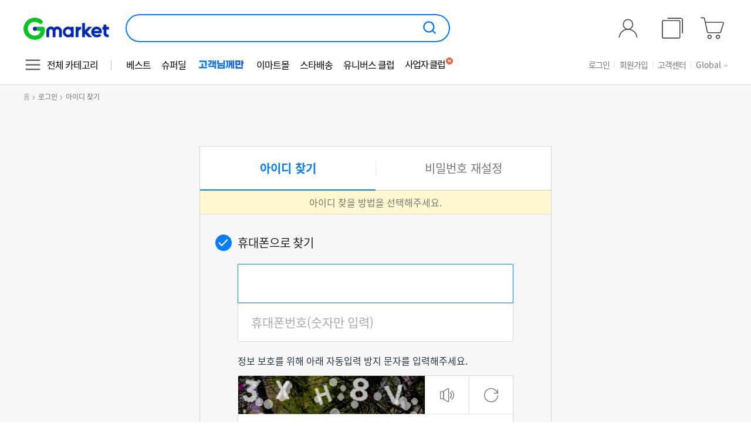

--- FILE ---
content_type: text/html; charset=utf-8
request_url: https://sslmember2.gmarket.co.kr/FindID/FindID?targetUrl=http%3A%2F%2Fminishop.gmarket.co.kr%2Fv2korea%2FList%3FCategory%3D200002562%26CategoryType%3DGeneral%26SortType%3DFocusRank%26DisplayType%3DSmallImage%26Page%3D1%26PageSize%3D120%26IsFreeShipping%3DFalse%26HasDiscount%3DFalse%26HasStamp%3DFalse%26HasMileage%3DFalse%26IsInternationalShipping%3DFalse%26IsTpl%3DFalse%26MinPrice%3D6336000%26MaxPrice%3D6336000%26Roles%3DSystem.String%5B%5D%26NeedToGetSDBrandName%3DTrue
body_size: 18929
content:
<!DOCTYPE html PUBLIC "-//W3C//DTD XHTML 1.0 Transitional//EN" "http://www.w3.org/TR/xhtml1/DTD/xhtml1-transitional.dtd">
<html xmlns="http://www.w3.org/1999/xhtml" lang="ko">
<head>
	<title>아이디 찾기</title>
	<meta http-equiv="Content-Type" content="text/html; charset=UTF-8" />
	<meta http-equiv="X-UA-Compatible" content="IE=edge" />
	<link rel='shortcut icon' href='https://sslimage.gmarket.co.kr/_Net/MyG/favicon/gmarket.ico' />
	<link rel="apple-touch-icon-precomposed" href='https://sslimage.gmarket.co.kr/_Net/apple-touch-icon-precomposed.png'/>
    <link rel="apple-touch-icon" href='https://sslimage.gmarket.co.kr/_Net/apple-touch-icon.png'/>
	
	<script type="text/javascript" src="https://script.gmkt.kr/_Net/js/json2.js"></script>
	<script type="text/javascript" src="https://script.gmkt.kr/_Net/js/jquery-1.8.2.min.js"></script>
	<script type="text/javascript" src="https://script.gmkt.kr/_Net/js/jquery-ui-1.8.17.min.js"></script>
    <script type="text/javascript" src="https://script.gmkt.kr/_Net/js/jquery.popupwindow.js"></script>
    <script type="text/javascript" src="https://script.gmkt.kr/_Net/../fnp/desktop-layout.js"></script>
	<script type="text/javascript" src="/Scripts/Common.js" ></script>
	<script type="text/javascript" src="/Scripts/ScriptEventErrorHandler.js" ></script>
	<script type="text/javascript">
		$(document).jsErrorHandler();
		var _ContentUrls = ["http://script.gmkt.kr/_Net/css/myg/","http://image.gmarket.co.kr/_Net/","http://script.gmkt.kr/_Net/","https://script.gmkt.kr/_Net/css/myg/ssl/","https://sslimage.gmarket.co.kr/_Net/","https://script.gmkt.kr/_Net/","http://myg.gmarket.co.kr/","https://myg.gmarket.co.kr/","http://member.gmarket.co.kr/","https://member.gmarket.co.kr/","http://gbank.gmarket.co.kr/","https://gbank.gmarket.co.kr/","http://claim.gmarket.co.kr/","https://claim.gmarket.co.kr/","http://escrow.gmarket.co.kr/","https://sslescrow.gmarket.co.kr/","http://diary.gmarket.co.kr/","http://event.gmarket.co.kr/","http://sns.gmarket.co.kr/","http://www.gmarket.co.kr/","https://www.gmarket.co.kr/","https://item.gmarket.co.kr/","http://shop.gmarket.co.kr/","http://member2.gmarket.co.kr/","https://sslmember2.gmarket.co.kr/","http://promotion.gmarket.co.kr/","http://diary2.gmarket.co.kr/","http://eventnet.gmarket.co.kr/","http://ebay.gmarket.co.kr/","http://www.g9.co.kr/","http://signin.gmarket.co.kr/","https://signinssl.gmarket.co.kr/","http://english.gmarket.co.kr/","https://english.gmarket.co.kr/","http://pics.gmkt.kr/","https://pics.gmkt.kr/","http://www.sfcmall.com/","https://www.sfcmall.com/","/","/","/","/","/","/","/","/","https://www.g9.co.kr/","https://diary2.gmarket.co.kr/","/","http://mmyg.gmarket.co.kr/","https://mmyg.gmarket.co.kr/","/",];
;
    </script>
	<script type="text/javascript" src="https://script.gmkt.kr/_Net/js/dimmed.js"></script>
	<script type='text/javascript' src='https://script.gmkt.kr/_Net/js/gmkt.js?dummy=2012091327262'></script>
	<script type='text/javascript' src='https://script.gmkt.kr/_Net/js/CommonHeader.js'></script>
	<!--[if IE 6]>
		<script src="https://script.gmkt.kr/_Net/js/DD_belatedPNG.js"></script>
		<script>
			DD_belatedPNG.fix('#main_menu .menu_list span');
			DD_belatedPNG.fix('#main_menu .menu_list p');
		</script>
	<![endif]-->
	
	<link rel="stylesheet" type="text/css" href="https://script.gmarket.co.kr/pc/css/ko/common.css" />	
	<link rel="stylesheet" type="text/css" href="https://script.gmarket.co.kr/pc/css/ko/member_join.css?v=20221004" />
    <link rel="stylesheet" type="text/css" href="https://script.gmarket.co.kr/pc/css/common/kr/ui/desktop_layout.css" />

    
	<link rel="stylesheet" type="text/css" href="https://script.gmarket.co.kr/pc/css/ko/idpw-find.css" />
	<script type="text/javascript" src="/Scripts/FindID/FindID.js?v=639047154839373475"></script>
	<script type="text/javascript" src="/Scripts/CharacterUtils.js?v=639047154839373475"></script> 
	<script type="text/javascript" src="/Scripts/Captcha/gChaptcha.js"></script>
    <script type="text/javascript" src="https://script.gmarket.co.kr/pc/js/common/kr/lib/improveAccessibility.js"></script>


<!--[if lte IE 7]>
	<script type="text/javascript" src="https://script.gmkt.kr/_Net/js/json2.js"></script>
<![endif]-->

	<!-- 인터리젠 ATO Face Engine -->
	<!-- <script type="text/javascript" src="/Scripts/ATO/face.config.js"></script>순서 중요-->
	<script>
		var faceConfig = {
			packetVersion: 3,
			logLevel: "error",
			siteId: "",
			url:'https://trust.gmarket.co.kr?timeout=1000',
			dataStore: {
				cookie: {
					use: false,
					cookieExpire: 365,
					sameSite: "lax"
				},
				localStorage: {
					use: true
				},
				indexedDB: {
					use: true,
					database: "faceDatabase",
					tableName: "faceTable"
				}
			},
			keyName: "73976c5b790b466791bd62b66cd9982b",
			keyMetaName: "34d589d9f4bf462292977a19f9e21781" // 수집서버 응답실패 시, 신규 키 생성 옵션
		};
	</script>
	<script type="text/javascript" src="/Scripts/ATO/polyfill.min.js"></script>
	<script type="text/javascript" src="/Scripts/ATO/face-compatible.min.js?v=20220926"></script>

	<script type="text/javascript">

		var _FACE_ID_INFO = {};
		/*
		* 인터리젠 ATO 시스템을 위한 faceId 생성
		*/
		function generateATOFaceId() {
			FaceJS.load(1000).then(function (res) {
				// 결과 값 처리
				_FACE_ID_INFO = res;
				let result = JSON.stringify(res, null, 4);
				console.log("ato collector", res);
				// 인터리젠 ATO 식별값을 faceData, uniqueKey 값으로 모든 form의 hidden에 넣어준다.
				if (res && res.data && $("#faceData")) {
					$("#faceData").val(res.data);
				}

				if (res && res.uuidKey && $("#uniqueKey")) {
					$("#uniqueKey").val(res.uuidKey);
				}

			});
		}
		// genereate ato faceid at onload

		$(document).ready(generateATOFaceId);
		//generateATOFaceId();
	</script>
	<script type="text/javascript">
		$(document).ready(() => {
			$("a.box-tab-idpwfind__navigation-link").each((_, el) => {
				$(el).on('keydown', function (e) {
					if ('Space' !== e.originalEvent.code) { 
						return 
					}
					e.preventDefault();
					window.location.href = $(e.target).attr('href');
				})
			})	
		})
	</script>
	<!-- // 인터리젠 ATO Face Engine -->
</head>

<body class="service__mypage page__idpw">
    <div id="header"></div>
    <script>
		DesktopLayout.render([
			{
			  name: "Header",
			  params: {"type":"sub",
					"user":{"name":"","type":"unknown","grade":"unknown"},
					"isAdult":false},
			  container: document.getElementById("header"),
			}
		  ]);
    </script>

	

<div id="container">
	<div id="service-idpwfind" class="contents service-idpwfind">
		<ul class="list-page-location">
	<li class="list-page-location__item"><a class="list-page-location__link list-page-location__link--home" href="http://www.gmarket.co.kr">홈</a><span class="list-page-location__icon sprite-idpwfind">&gt;</span><a class="list-page-location__link" href="https://signinssl.gmarket.co.kr/Login/Login">로그인</a><span class="list-page-location__icon sprite-idpwfind">&gt;</span><span class="list-page-location__link">아이디 찾기</span></li>
</ul>
		<div id="box-tab-idpwfind" class="box-tab-idpwfind uxetabs">
			<ul class="box-tab-idpwfind__navigation">
			<li class="box-tab-idpwfind__navigation-item box-tab-idpwfind__navigation-item--active"><a class="box-tab-idpwfind__navigation-link" href="https://sslmember2.gmarket.co.kr/FindID/FindID?targetUrl=http%3a%2f%2fminishop.gmarket.co.kr%2fv2korea%2fList%3fCategory%3d200002562%26CategoryType%3dGeneral%26SortType%3dFocusRank%26DisplayType%3dSmallImage%26Page%3d1%26PageSize%3d120%26IsFreeShipping%3dFalse%26HasDiscount%3dFalse%26HasStamp%3dFalse%26HasMileage%3dFalse%26IsInternationalShipping%3dFalse%26IsTpl%3dFalse%26MinPrice%3d6336000%26MaxPrice%3d6336000%26Roles%3dSystem.String%5b%5d%26NeedToGetSDBrandName%3dTrue" aria-current="page">아이디 찾기</a></li>
			<li class="box-tab-idpwfind__navigation-item"><a class="box-tab-idpwfind__navigation-link" href="https://sslmember2.gmarket.co.kr/FindPW/FindPW?targetUrl=http%3a%2f%2fminishop.gmarket.co.kr%2fv2korea%2fList%3fCategory%3d200002562%26CategoryType%3dGeneral%26SortType%3dFocusRank%26DisplayType%3dSmallImage%26Page%3d1%26PageSize%3d120%26IsFreeShipping%3dFalse%26HasDiscount%3dFalse%26HasStamp%3dFalse%26HasMileage%3dFalse%26IsInternationalShipping%3dFalse%26IsTpl%3dFalse%26MinPrice%3d6336000%26MaxPrice%3d6336000%26Roles%3dSystem.String%5b%5d%26NeedToGetSDBrandName%3dTrue">비밀번호 재설정</a></li>
</ul>

			<!-- #box-tab-find-id -->
			<div id="box-tab-find-id" class="box-tab-idpwfind__contents box-tab-idpwfind__contents--active">
				<h2 class="forA11y">아이디 찾기</h2>
				<p class="box-tab-idpwfind__text-infomation">아이디 찾을 방법을 선택해주세요.</p>
				<form id="findIdForm" method="post" action="/FindID/FindIdComplete/" onkeydown="return event.key != 'Enter';">
					<ul class="list-method-idpwfind uxeslide">
                        <li class="list-method-idpwfind__item list-method-idpwfind__item--active" id="sms" onclick="findID.ui.setActive ('sms');">
                            <span class="list-method-idpwfind__icon sprite-idpwfind">&nbsp;</span>
<button id="sms_id_btn" class="list-method-idpwfind__button" onclick="return false;" aria-expanded="true">휴대폰으로 찾기</button>
<div class="list-method-idpwfind__content list-method-idpwfind__content--active">
	<fieldset>
		<legend class="forA11y">휴대폰으로 찾기 폼</legend>
		<ul class="list-idpwform">
			<li class="list-idpwform__item">
				<div class="box-form-input">
					<input type="text" class="form-input__idpwfind" placeholder="이름" title="이름을 입력해주세요"
						   onclick="smsAuth.event.clearMessages('name');"
						   onkeyup="smsAuth.event.clearMessages('name'); smsAuth.event.checkValues('name');"
						   onchange="smsAuth.event.clearMessages('name'); smsAuth.event.checkValues('name');"
						   id="sms_auth_name_txt" name="sms_auth_name_txt"/>
					<input type="hidden" id="hdn_sms_auth_name_txt" name="hdn_sms_auth_name_txt" />
				</div>
				<p class="text-validation-error" role="alert" id="sms_auth_name_err">이름을 입력해주세요.</p>
			</li>
			<li class="list-idpwform__item">
				<div class="box-form-input">
					<input type="text" class="form-input__idpwfind" placeholder="휴대폰번호(숫자만 입력)" title="휴대폰번호" maxlength="11"
						   onclick="smsAuth.event.clearMessages('cellphone');"
						   onkeyup="smsAuth.event.clearMessages('cellphone'); smsAuth.event.checkValues('cellphone'); smsAuth.event.moveCursor();"
						   onchange="smsAuth.event.clearMessages('cellphone'); smsAuth.event.checkValues('cellphone');"
						   id="sms_auth_cell_phone_txt" name="sms_auth_cell_phone_txt" />
				</div>
				<p class="text-validation-error" role="alert" id="sms_auth_cell_phone_err">휴대폰번호를 입력해주세요.</p>
			</li>
		</ul>

		<div class="captcha_area">
			<p class="tx">정보 보호를 위해 아래 자동입력 방지 문자를 입력해주세요.</p>
			<ul class="list-idpwform">
				<li class="list-idpwform__item">
					<div class="box-form-input">
						<div class="box__captcha-image">
							<input type="hidden" id="captcha_smsAuth" name="captcha_smsAuth">
							<img id="captcha_img_smsAuth" name="captcha_img_smsAuth" src="" alt="자동입력 방지 문자이미지입니다." class="image__captcha">
						</div>
						<div class="box__captcha-buttons">
							<button type="button" class="button__sound sprite__login--before" onclick="smsAuth.event.createCaptchaSound();" title="자동입력방지 문자를 소리로 들을 수 있는 버튼입니다.">
								<span class="for-a11y">듣기</span>
								<span id="gCapSoundPlay_smsAuth" style="display:none;"></span>
							</button>
							<button type="button" class="button__reload sprite__login--before" id="refreshBtn"onclick="smsAuth.event.refreshGetCaptcha('N'); $('#captchaCode_smsAuth').val('');" title="다른 자동입력방지문자를 요청하는 버튼입니다.">
								<span class="for-a11y">새로고침</span>
							</button>
							<audio id="captchaSoundPlay_smsAuth" src="data:audio/wav;base64," style="display:none;" />
						</div>
					</div>
				</li>
				<li class="list-idpwform__item">
					<div class="box-form-input">
						<label for="captchaCode" class="for-a11y">자동입력 방지 문자 입력</label>
						<input type="text" id="captchaCode_smsAuth" name="captchaCode_smsAuth" placeholder="위에 보이는 문자를 입력해주세요." aria-label="위에 보이는 문자를 입력해 주세요" class="form-input__idpwfind"
						   onclick="smsAuth.event.clearMessages('captcha');" 
						   onkeyup="smsAuth.event.clearMessages('captcha'); smsAuth.event.checkValues('captcha');" 
						   onchange="smsAuth.event.clearMessages('captcha'); smsAuth.event.checkValues('captcha');"
                              >
					</div>
				</li>
			</ul>
		</div>
		<ul class="list-idpwform list-idpwform--certification-number">
			<li class="list-idpwform__item">
				<label class="label-list-idpwform label-list-idpwform--varification" for="sms_auth_authkey_txt">인증번호</label>
				<div class="box-form-input">
					<input type="text" id="sms_auth_authkey_txt" name="sms_auth_authkey_txt" class="form-input__idpwfind form-input__idpwfind--verification-code" maxlength="6" placeholder="6자리 숫자 입력"
						   onclick="smsAuth.event.clearMessages('authkey');"
						   onkeyup="smsAuth.event.clearMessages('authkey'); smsAuth.event.checkValues('authkey');"
						   onchange="smsAuth.event.clearMessages('authkey'); smsAuth.event.checkValues('authkey');" />
					<button class="button-oninput button-get-code--resend" id="sms_auth_authkey_request_resend" onclick="return false;">재발송</button>
					<span class="box-form-input__time-limit" id="sms_auth_time_txt"></span>
				</div>
				<p class="text-validation-error" role="alert" id="sms_auth_auth_key_err">휴대폰으로 발송된 인증번호를 입력해주세요.</p>
			</li>
		</ul>
		<div class="box-buttons">
			<button class="button-idpw button-idpw-primary" id="sms_auth_authkey_request" >인증번호 받기</button>
		</div>
		<div class="box-buttons">
			<button class="button-idpw button-idpw-primary" id="sms_auth_submit" onclick="smsAuth.event.VerifyAuthKey(); return false;">아이디찾기</button>
		</div>
	</fieldset>
</div>
<input type="hidden" id="hdn_request_token_by_sms" name="hdn_request_token_by_sms"/>

<script type="text/javascript">
	var smsAuth = {
		data:{
			auth_from_type: "FFID",  //인증경로
			form:{
				id: "findIdForm"
			},
			getLoginId: function () {
				var loginIdObj = $("#hdn_login_id");
				return loginIdObj ? loginIdObj.val() : "";
			},
			getCustNo: function () {
				var custNoObj = $("#hdn_cust_no");
				return custNoObj ? custNoObj.val() : "";
			},
			getCaptchaCode: function () {
				var captchaCodeObj = $("#captchaCode_smsAuth");
				return captchaCodeObj ? captchaCodeObj.val() : "";
			},
			getCaptcha: function () {
				var captchaObj = $("#captcha_smsAuth");
				return captchaObj ? captchaObj.val() : "";
			},
			setCaptchaCode: function (value) {
				var captchaCodeObj = $("#captchaCode_smsAuth");
				captchaCodeObj.val(value);
			}
		},
		ui: {
			name_input: {
				id: "sms_auth_name_txt",
				placehoder: "이름",
				err_msg_obj: "sms_auth_name_err",
				err_msg_on_empty: "이름을 입력해주세요",
				err_msg_on_invalid: "이름을 입력해주세요"
			},
			cell_phone_input: {
				id: "sms_auth_cell_phone_txt",
				placehoder: "휴대폰번호(숫자만 입력)",
				err_msg_obj: "sms_auth_cell_phone_err",
				err_msg_on_empty: "휴대폰번호를 입력해주세요.",
				err_msg_on_invalid: "휴대폰번호를 정확히 입력해주세요."
			},
			captcha_code_input: {
				id: "captchaCode_smsAuth",
				placehoder: "자동입력방지문자"
			},
			authkey_input: {
				id: "sms_auth_authkey_txt",
				placehoder: "6자리 숫자 입력",
				err_msg_obj: "sms_auth_auth_key_err",
				err_msg_on_empty: "휴대폰으로 발송된 인증번호를 입력해주세요.",
				err_msg_on_invalid: "인증번호를 정확히 입력해주세요.",
				err_msg_on_format: "휴대폰으로 발송된 인증번호를 확인해주세요.",
				err_msg_on_timeout: "인증번호를 다시 요청해주세요."
			},
			authkey_request_btn: {
				id: "sms_auth_authkey_request"
			},
			authkey_request_resend_btn: {
				id: "sms_auth_authkey_request_resend"
			},
			authkey_timer_description: {
				id: "sms_auth_time_txt"
			},
			authkey_submit_btn: {
				id: "sms_auth_submit"
			},
			authkey_token_hdn: {
				id: "hdn_request_token_by_sms"
			}
		},
		validation: {
			//<!--D: 크로스브라우징을 위해 placeholder 기능을 스크립트로 처리해 놓았습니다. 벨리데이션 체크시 placholder값과 value 값이 같을 경우는 체크 에러 처리해야 합니다. -->
			isEmpty: function (value, phvalue) {
				if (!value || value == "" || value.replace(/(\s*)/g, "") == "" || value == phvalue) {
					return true;
				} else {
					return false;
				}
			},

			isDigitsOnly: function (value) {
				if (characterUtils) {
					return characterUtils.isNumberOnly(value);
				}
				else {
					return false;
				}
			},

			isAlphabetOnly: function (value) {
				if (characterUtils) {
					return characterUtils.isAlphabetOnly(value);
				}
				else {
					return false;
				}
			},

			isSpecialCharacterOnly: function (value) {
				if (characterUtils) {
					return characterUtils.isSpecialCharacterOnly(value);
				}
				else {
					return false;
				}
			},

			isValidCaptcha: function (value) {
				if (characterUtils) {
					return characterUtils.isValidCaptcha(value);
				}
				else {
					return false;
				}
			},

			isValidNameFormat: function (value, phvalue) {
				return !smsAuth.validation.isEmpty(value, phvalue);
			},

			isValidCellPhoneFormat: function (value, phvalue) {
				//하이픈 포함하고 검사
				// if (!characterUtils.isValidCellphoneFormat(value)) {
				// 	return false;
				// }

				//하이픈 제거하고 검사
				value = value.replace(/-/g, '');
				if (smsAuth.validation.isEmpty(value, phvalue)) {
					return false;
				}

				if (!smsAuth.validation.isDigitsOnly(value)) {
					return false;
				}

				if (value.length != 10 && value.length != 11) {
					return false;
				}

				return true;
			},

			isValidCaptchaFormat: function (value, phvalue) {
				if (smsAuth.validation.isEmpty(value, phvalue)) {
					return false;
				}
                /* 구 captcha 검증용
				if (!smsAuth.validation.isValidCaptcha(value)) {
					return false;
				}
                */
				return true;
			},

			isValidAuthKeyFormat: function (value, phvalue) {
				if (smsAuth.validation.isEmpty(value, phvalue)) {
					return false;
				}

				if (!smsAuth.validation.isDigitsOnly(value)) {
					return false;
				}

				if (value.length != smsAuth.authKeyRule.length) {
					return false;
				}

				return true;
			},

			isValidAuthKey: function (requestToken, authKey) {
				var result = false;
				var succHandler = function (data) {
					if (data.ReturnCode == 0) {
						//인증번호 입력 Form
						smsAuth.event.activeGetAuthKeyForm();
						result = true;
					} else {
						var txtObj = $("#" + smsAuth.ui.authkey_input.id);
						var errDisplayObj = $("#" + smsAuth.ui.authkey_input.err_msg_obj);

						if (data.ReturnCode < 0) // == -4 || data.ReturnCode == -5 || data.ReturnCode == -7 || data.ReturnCode == -8) { //인증 번호 다시 받아야함, 이 경우 timer가 의미 없으므로 timer 삭제해준다
						{
							smsAuth.event.clearTimer(); //timer 삭제
						}

						//오류 메세지 노출
						errDisplayObj.text(data.Message);
						if (!errDisplayObj.parent().hasClass("list-idpwform__item--error")) {
							errDisplayObj.parent().addClass("list-idpwform__item--error");
						}

						//인증번호 입력 초기화
						txtObj.text("");
						txtObj.val("");

						//인증번호 영역 focus
						txtObj.focus();

						result = false;
					}
				}

				var failHandler = function () {
					smsAuth.event.clearTimer(); //timer 삭제
					result = false;
				}

				smsAuth.ajaxCall.verifyAuthKey(requestToken, authKey, succHandler, failHandler, "smsAuth.ajaxCall.errHandler");
				return result;
			}
		},
		event: {},
		timer: undefined,
		ajaxCall: {
			getSmsAuthKey: function (name, cellPhoneNo, succHandler, failHandler, errorHandler) {
				var captchaCode = smsAuth.data.getCaptchaCode();
				if (captchaCode == "") {
					alert("화면에 표시된 자동입력 방지문자를 입력해주세요.");
					return;
				}

				var apiUrl = Member2SslLink("SmsEmailAuth/JsonGetSmsAuthKey");
				var authFromType = "" == "True" ? "FFID" + "_ESMAUTH" : "FFID";

				var param = [
					{ name: 'name', value: encodeURIComponent(name) }
				   , { name: 'cellPhoneNo', value: cellPhoneNo }
				   , { name: 'authFromType', value: authFromType }
				   , { name: 'maxSearchResult', value: 2 }
				   , { name: 'loginID', value: smsAuth.data.getLoginId() }
				   , { name: 'custNo', value: smsAuth.data.getCustNo() }
				   , { name: 'captchaCode', value: captchaCode }
				   , { name: 'captcha', value: smsAuth.data.getCaptcha() }
				];

				var apiResponse = AjaxHelper.GetDataToPostService(apiUrl, param, errorHandler);
				if (apiResponse.status == "200") {
					var data = JSON.parse(apiResponse.responseText);
					//succHandler(data);
					if (data.ReturnCode != "0") {
						// 개행 문자 처리(개행문자가 \\n로 처리되는 것을 \n으로 치환하여 정상적으로 개행되도록 변경)
					    var resultMsg = data.Message.replace(/\\n/g, "\n");

					    // ESM소유인증시 alert 메시지 변경
					    if ("" == "True" && data.ReturnCode == "-12") {
					        resultMsg = '인증제한 횟수를 초과하였습니다. 잠시 후 시도해주세요.';
					    }

						alert(resultMsg);
						if (data.ReturnCode == "-99") {
							$('.box__captcha-buttons button').eq(1).focus();
						}
						else if (data.ReturnCode == "-98") {

							$("#" + smsAuth.ui.captcha_code_input.id).focus();
							smsAuth.data.setCaptchaCode("");
						}
						else if (data.ReturnCode == "-97") {
						    $("#refreshBtn").click();
						    $("#captchaCode_smsAuth").val('');
						    $("#captchaCode_smsAuth").focus();
						}
						else if (data.ReturnCode == "-15" || data.ReturnCode == "-16" || data.ReturnCode == "-17"){
						    smsAuth.event.refreshGetCaptcha('N');
							$("#sms_auth_name_txt").focus();
						}
					} else if (data.ReturnCode == "0") {
						succHandler(data);
					}
				} else {
					failHandler();
				}
			},
			verifyAuthKey: function (requestToken, authKey, succHandler, failHandler, errorHandler) {
				var captchaCode = smsAuth.data.getCaptchaCode();
				if (captchaCode == "") {
					alert("화면에 표시된 자동입력 방지문자를 입력해주세요.");
					return;
				}

				var param = [
					{ name: 'requestToken', value: requestToken }
				   , { name: 'authKey', value: authKey }
				   , { name: 'certType', value: "S" }
				   , { name: 'authFromType', value: smsAuth.data.auth_from_type }
				   , { name: 'captchaCode', value: captchaCode }
				   , { name: 'captcha', value: smsAuth.data.getCaptcha() }
				];

				var apiUrl = Member2SslLink("SmsEmailAuth/JsonGetVerifyAuthKeyResult");

				var apiResponse = AjaxHelper.GetDataToPostService(apiUrl, param, errorHandler);
				if (apiResponse.status == "200") {
					var data = JSON.parse(apiResponse.responseText);
					//succHandler(data);
					if (data.ReturnCode != "0") {
						alert(data.Message);
						if (data.ReturnCode == "-99") {
							$('.box__captcha-buttons button').eq(1).focus();
						}
						else if (data.ReturnCode == "-98") {
							$("#" + smsAuth.ui.captcha_code_input.id).focus();
							smsAuth.data.setCaptchaCode("");
						}
					} else if (data.ReturnCode == "0") {
						succHandler(data);
					}
				} else {
					failHandler();
				}
			},
			errHandler: function (err) {
				if (err && err.Message) {
					alert(err.Message);
				} else {
					alert("처리 중 오류가 발생했습니다.");
				}
			}
		},
		authKeyRule: {
			length: 6,
			timeLimitInMinutes: 2,
			timerCycleInMs: 1000
		}
	};

	smsAuth.event.clearMessages = function (type) {
		if (type == "name") {
			var errDisplayObj = $("#" + smsAuth.ui.name_input.err_msg_obj);
			if (errDisplayObj.parent().hasClass("list-idpwform__item--error")) {
				errDisplayObj.parent().removeClass("list-idpwform__item--error");
			}
			smsAuth.event.removeErrorAttrByPTag(errDisplayObj)
		}

		if (type == "cellphone") {
			var errDisplayObj = $("#" + smsAuth.ui.cell_phone_input.err_msg_obj);
			if (errDisplayObj.parent().hasClass("list-idpwform__item--error")) {
				errDisplayObj.parent().removeClass("list-idpwform__item--error");
			}
			smsAuth.event.removeErrorAttrByPTag(errDisplayObj)
		}

		if (type == "authkey") {
			var errDisplayObj = $("#" + smsAuth.ui.authkey_input.err_msg_obj);
			if (errDisplayObj.parent().hasClass("list-idpwform__item--error")) {
				errDisplayObj.parent().removeClass("list-idpwform__item--error");
			}
			smsAuth.event.removeErrorAttrByPTag(errDisplayObj)
		}
		
		if (type == "captcha") {
			return;
		}
	}
	smsAuth.event.addErrorAttr = function(el) {
		const $el = $(el);	
		const warningMessage = $el.parent().siblings("p.text-validation-error")?.text() || '';
		$el.attr("aria-description", warningMessage)
			.attr('aria-invalid', 'true');
	}
	
	smsAuth.event.removeErrorAttr = function(el) {
		const $el = $(el);	
		$el.removeAttr('aria-description');
		$el.attr('aria-invalid', 'false');
	}
	
	smsAuth.event.removeErrorAttrByPTag = function(pTagEl) {
    		const $pTagEl = $(pTagEl);	
    		$pTagEl.siblings(".box-form-input").first().find("input.form-input__idpwfind")
    		.attr('aria-invalid', 'false')
    		.removeAttr("aria-description");
	}
	
	smsAuth.event.checkValues = function (type) {
		if (type == "name") {
			var txtObj = $("#" + smsAuth.ui.name_input.id);
			var errDisplayObj = $("#" + smsAuth.ui.name_input.err_msg_obj);

			var name = txtObj.val();
			var namePlaceholder = txtObj.attr("placeholder");
			var isValidName = smsAuth.validation.isValidNameFormat(name, namePlaceholder);

			if (!isValidName) {
				//오류 메세지 노출
				errDisplayObj.text(smsAuth.ui.name_input.err_msg_on_empty);
				if (!errDisplayObj.parent().hasClass("list-idpwform__item--error")) {
					errDisplayObj.parent().addClass("list-idpwform__item--error");
				}
				smsAuth.event.addErrorAttr(txtObj)
			} else {
				smsAuth.event.removeErrorAttr(txtObj);
			}

			//이름, 휴대폰 번호, 캡챠 모두 입력되었으면 인증번호 받기 버튼을 Active 시킨다.
			var cellphone = $("#" + smsAuth.ui.cell_phone_input.id).val();
			var cellphonePlaceholder = $("#" + smsAuth.ui.cell_phone_input.id).attr("placeholder");
			var isValidCellphone = smsAuth.validation.isValidCellPhoneFormat(cellphone, cellphonePlaceholder);

			var captchaCode = $("#" + smsAuth.ui.captcha_code_input.id).val();
			var captchaCodePlaceholder = $("#" + smsAuth.ui.captcha_code_input.id).attr("placeholder");
			var isValidCaptcha = smsAuth.validation.isValidCaptchaFormat(captchaCode, captchaCodePlaceholder);

			if (isValidName && isValidCellphone && isValidCaptcha) {
				smsAuth.event.activeGetAuthKey();
			} else {
				smsAuth.event.disableGetAuthKey();
			}
		}

		if (type == "cellphone") {
			var txtObj = $("#" + smsAuth.ui.cell_phone_input.id);
			var errDisplayObj = $("#" + smsAuth.ui.cell_phone_input.err_msg_obj);

			//하이픈 자동 추가
			//var tmpCellphone = txtObj.val().replace(/-/g, '');
			// 하이픈 자동추가 삭제
			// if (tmpCellphone.length <= 6) {
			// 	txtObj.val(tmpCellphone.replace(/^([0-9]{3})([0-9]+)/, "$1-$2"));
			// } else if (tmpCellphone.length <= 10) {
			// 	txtObj.val(tmpCellphone.replace(/^([0-9]{3})([0-9]{3})([0-9]+)/, "$1-$2-$3"));
			// } else {
			// 	txtObj.val(tmpCellphone.replace(/^([0-9]{3})([0-9]{4})([0-9]{4})/, "$1-$2-$3"));
			// }

			// 숫자 외에 문자는 제거
			var tmpCellphone = txtObj.val().replace(/[^0-9\.]/g, '');
			if (tmpCellphone.length >= 2) {
			    //tmpCellphone = tmpCellphone.replace(/^(?!01)\w+$/g, '');
			    if (!tmpCellphone.replace(/^(?!01)\w+$/g, '')) {
			        //오류 메세지 노출
					errDisplayObj.text(smsAuth.ui.cell_phone_input.err_msg_on_invalid);
                    if (!errDisplayObj.parent().hasClass("list-idpwform__item--error")) {
                        errDisplayObj.parent().addClass("list-idpwform__item--error");
                    }
			    }
			} 

			txtObj.val(tmpCellphone);

			//유효성 체크 하기 전에 하이픈 자동 추가 먼저 해준다
			var cellphone = txtObj.val();
			var cellphonePlaceholder = txtObj.attr("placeholder");
			var isValidCellphone = smsAuth.validation.isValidCellPhoneFormat(cellphone, cellphonePlaceholder);

			if (!isValidCellphone) {
				smsAuth.event.addErrorAttr(txtObj)
				if (smsAuth.validation.isEmpty(cellphone, cellphonePlaceholder)) {
					//오류 메세지 노출
					errDisplayObj.text(smsAuth.ui.cell_phone_input.err_msg_on_empty);
					if (!errDisplayObj.parent().hasClass("list-idpwform__item--error")) {
						errDisplayObj.parent().addClass("list-idpwform__item--error");
					}
				}
				else
				{
					//오류 메세지 노출
					errDisplayObj.text(smsAuth.ui.cell_phone_input.err_msg_on_invalid);
					if (!errDisplayObj.parent().hasClass("list-idpwform__item--error")) {
						errDisplayObj.parent().addClass("list-idpwform__item--error");
					}
				}
			} else {
				smsAuth.event.removeErrorAttr(txtObj)
			}

			//이름, 휴대폰 번호, 캡챠 모두 입력되었으면 인증번호 받기 버튼을 Active 시킨다.
			var name = $("#" + smsAuth.ui.name_input.id).val();
			var namePlaceholder = $("#" + smsAuth.ui.name_input.id).attr("placeholder");
			var isValidName = smsAuth.validation.isValidNameFormat(name, namePlaceholder);

			var captchaCode = $("#" + smsAuth.ui.captcha_code_input.id).val();
			var captchaCodePlaceholder = $("#" + smsAuth.ui.captcha_code_input.id).attr("placeholder");
			var isValidCaptcha = smsAuth.validation.isValidCaptchaFormat(captchaCode, captchaCodePlaceholder);

			if (isValidCellphone && isValidName && isValidCaptcha) {
				smsAuth.event.activeGetAuthKey();
			} else {
				smsAuth.event.disableGetAuthKey();
			}
		}

		if (type == "authkey") {
			var txtObj = $("#" + smsAuth.ui.authkey_input.id);
			var errDisplayObj = $("#" + smsAuth.ui.authkey_input.err_msg_obj);
			var authKey = txtObj.val();
			var authKeyPlaceholder = txtObj.attr("placeholder");
			var isValidAuthKey = smsAuth.validation.isValidAuthKeyFormat(authKey, authKeyPlaceholder);

			if (!isValidAuthKey) {
				if (smsAuth.validation.isEmpty(authKey, authKeyPlaceholder)) {
					//오류 메세지 노출
					errDisplayObj.text(smsAuth.ui.authkey_input.err_msg_on_empty);
					if (!errDisplayObj.parent().hasClass("list-idpwform__item--error")) {
						errDisplayObj.parent().addClass("list-idpwform__item--error");
					}
				}
				else
				{
					//오류 메세지 노출
					errDisplayObj.text(smsAuth.ui.authkey_input.err_msg_on_format);
					if (!errDisplayObj.parent().hasClass("list-idpwform__item--error")) {
						errDisplayObj.parent().addClass("list-idpwform__item--error");
					}
				}
			}

			//submit버튼 설정
			if (isValidAuthKey) {
				var btnObj = $("#" + smsAuth.ui.authkey_submit_btn.id);
				if (!btnObj.hasClass("button-idpw-primary--active")) {
					btnObj.addClass("button-idpw-primary--active");
				}
			} else {
				var btnObj = $("#" + smsAuth.ui.authkey_submit_btn.id);
				if (btnObj.hasClass("button-idpw-primary--active")) {
					btnObj.removeClass("button-idpw-primary--active");
				}
			}
		}

		if (type == "captcha") {

			var txtObj = $("#" + smsAuth.ui.captcha_code_input.id);
			var errDisplayObj = $("#" + smsAuth.ui.captcha_code_input.err_msg_obj);

			var captchaCode = txtObj.val();
			var captchaCodePlaceholder = txtObj.attr("placeholder");
			var isValidCaptcha = smsAuth.validation.isValidCaptchaFormat(captchaCode, captchaCodePlaceholder);

			if (!isValidCaptcha) {
				//오류 메세지 노출

			}

		    //characterUtils.checkStringFormat(txtObj, 5, true);
			smsAuth.event.checkCaptchaStringFormat(txtObj, 10, true);

			//이름, 휴대폰 번호, 캡챠 모두 입력되었으면 인증번호 받기 버튼을 Active 시킨다.
			var name = $("#" + smsAuth.ui.name_input.id).val();
			var namePlaceholder = $("#" + smsAuth.ui.name_input.id).attr("placeholder");
			var isValidName = smsAuth.validation.isValidNameFormat(name, namePlaceholder);

			var cellphone = $("#" + smsAuth.ui.cell_phone_input.id).val();
			var cellphonePlaceholder = $("#" + smsAuth.ui.cell_phone_input.id).attr("placeholder");
			var isValidCellphone = smsAuth.validation.isValidCellPhoneFormat(cellphone, cellphonePlaceholder);

			if (isValidName && isValidCellphone && isValidCaptcha) {
				smsAuth.event.activeGetAuthKey();
			} else {
				smsAuth.event.disableGetAuthKey();
			}
		}
	}

	smsAuth.event.activeGetAuthKeyForm = function () {
		$('.list-idpwform--certification-number').show();
		$('.box-buttons:eq(1)').show();
		$('.box-buttons:eq(0)').hide();
	}

	smsAuth.event.disableGetAuthKeyForm = function () {
		$('.list-idpwform--certification-number').hide();
		$('.box-buttons:eq(1)').hide()
		$('.box-buttons:eq(0)').show();
	}

	smsAuth.event.disableGetAuthKey = function () {
		var btnObj = $("#" + smsAuth.ui.authkey_request_btn.id);
		if (btnObj.hasClass("button-idpw-primary--active")) {
			btnObj.removeClass("button-idpw-primary--active");
		}

		//btnObj.attr("onclick", "return false;");
	}

	smsAuth.event.activeGetAuthKey = function () {
		var btnObj = $("#" + smsAuth.ui.authkey_request_btn.id);
		if (!btnObj.hasClass("button-idpw-primary--active")) {
			btnObj.addClass("button-idpw-primary--active");
		}

		//btnObj.attr("onclick", "smsAuth.event.sendAuthKey(); return false;");
	}

	smsAuth.event.disableGetAuthKeyResend = function () {
		var btnObj = $("#" + smsAuth.ui.authkey_request_resend_btn.id);
		btnObj.attr("onclick", "return false;");
	}

	smsAuth.event.activeGetAuthKeyResend = function () {
		var btnObj = $("#" + smsAuth.ui.authkey_request_resend_btn.id);
		btnObj.attr("onclick", "smsAuth.event.sendAuthKey(); return false;");
	}

	smsAuth.event.clearTimer = function () {
		var timerObj = $("#" + smsAuth.ui.authkey_timer_description.id);

		clearInterval(smsAuth.timer); //timer 삭제
		timerObj.text(""); //남은 시간 안내 문구 삭제

		//남은 시간 안내 문구 표시하는 줄도 삭제
		var authKeyField = $("#" + smsAuth.ui.authkey_input.id);
		var parent = authKeyField.parent().parent();
		if (parent.hasClass("list-idpwform__item--counting")) {
			parent.removeClass("list-idpwform__item--counting");
		}
	}

	smsAuth.event.setTimer = function () {
		var count = smsAuth.authKeyRule.timeLimitInMinutes * 60;

		smsAuth.timer = setInterval(function () {
			var timerObj = $("#" + smsAuth.ui.authkey_timer_description.id);
			count = count - (smsAuth.authKeyRule.timerCycleInMs / 1000);

			var m = Math.floor(count / 60);
			var s = count % 60;

			timerObj.text(m + "분 " + s + "초 남았습니다.");

			if (m == 0 && s == 0) { //시간 만료
				smsAuth.event.clearTimer(); //timer 삭제

				var hdnTokenObj = $("#" + smsAuth.ui.authkey_token_hdn.id);
				var txtObj = $("#" + smsAuth.ui.authkey_input.id);
				var errDisplayObj = $("#" + smsAuth.ui.authkey_input.err_msg_obj);

				//인증토큰 초기화
				hdnTokenObj.val("");

				//인증번호 입력 초기화
				txtObj.val("");

				//인증번호 영역 focus
				txtObj.focus();

				//인증번호 오류 메세지 노출
				errDisplayObj.text(smsAuth.ui.authkey_input.err_msg_on_timeout);
				if (!errDisplayObj.parent().hasClass("list-idpwform__item--error")) {
					errDisplayObj.parent().addClass("list-idpwform__item--error");
				}
			}
		}, smsAuth.authKeyRule.timerCycleInMs);
	}

	smsAuth.event.sendAuthKeySuccess = function (data) {
		if (data.ReturnCode == 0) {

			var loginId = smsAuth.data.getLoginId();
			if (loginId && loginId.length > 0) {
				alert("인증번호 발송 요청이 완료되었습니다.\n인증번호가 오지 않는 경우, " + loginId + "님의 입력한 이름/휴대폰번호를 확인 후 다시 요청해주세요.");
			} else {
				alert("인증번호 발송 요청이 완료되었습니다.\n인증번호가 오지 않는 경우, 입력한 이름/휴대폰번호를 확인 후 다시 요청해주세요.");
			}

			//인증번호 받기 폼
			smsAuth.event.activeGetAuthKeyForm();

			//token 설정
			$("#" + smsAuth.ui.authkey_token_hdn.id).val(data.RequestToken);

			//start timer
			clearInterval(smsAuth.timer);
			smsAuth.event.setTimer();

			//ui settings
			smsAuth.event.activeGetAuthKey();

			//오류 메세지 삭제
			var errDisplayObj = $("#" + smsAuth.ui.authkey_input.err_msg_obj);
			errDisplayObj.text("");
			if (errDisplayObj.parent().hasClass("list-idpwform__item--error")) {
				errDisplayObj.parent().removeClass("list-idpwform__item--error");
			}

			//timer class 설정
			var authKeyField = $("#" + smsAuth.ui.authkey_input.id);
			var parent = authKeyField.parent().parent();
			if (!parent.hasClass("list-idpwform__item--counting")) {
				parent.addClass("list-idpwform__item--counting");
			}
			$("#sms_auth_authkey_txt").val('');
			$("#sms_auth_authkey_txt").focus();
		}
		else
		{
			smsAuth.ajaxCall.errHandler(data);
		}
	}

	smsAuth.event.sendAuthKey = function () {
	    //input check
	    smsAuth.event.checkValues("name");
		smsAuth.event.checkValues("cellphone");
		smsAuth.event.checkValues("captcha");

		//인증번호 영역 초기화 및 focus
		var hdnTokenObj = $("#" + smsAuth.ui.authkey_token_hdn.id);
		var authKeyField = $("#" + smsAuth.ui.authkey_input.id);
		var btnObj = $("#" + smsAuth.ui.authkey_request_btn.id);
		hdnTokenObj.val("");
		authKeyField.val("");

		//재발송
		smsAuth.event.activeGetAuthKeyResend();

		//call ajax
		var name = $("#" + smsAuth.ui.name_input.id).val();
		var cellPhoneNo = $("#" + smsAuth.ui.cell_phone_input.id).val();
		smsAuth.ajaxCall.getSmsAuthKey(name, cellPhoneNo, smsAuth.event.sendAuthKeySuccess, smsAuth.ajaxCall.errHandler, "smsAuth.ajaxCall.errHandler");
	}

	smsAuth.event.VerifyAuthKey = function () {
		//input validation
		//ajax call
		var errDisplayObj = $("#" + smsAuth.ui.authkey_input.err_msg_obj);
		var authKey = $("#" + smsAuth.ui.authkey_input.id).val();
		var authKeyPlaceholder = $("#" + smsAuth.ui.authkey_input.id).attr("placeholder");
		var requestToken = $("#" + smsAuth.ui.authkey_token_hdn.id).val();
		var isValidFormat = smsAuth.validation.isValidAuthKeyFormat(authKey, authKeyPlaceholder);
		var isValidValue = smsAuth.validation.isValidAuthKey(requestToken, authKey);

		if (isValidFormat && isValidValue) {
			//오류 메세지 삭제
			errDisplayObj.text("");
			if (errDisplayObj.parent().hasClass("list-idpwform__item--error")) {
				errDisplayObj.parent().removeClass("list-idpwform__item--error");
			}

			//form submit
			var formObj = $("#" + smsAuth.data.form.id);
			var sms_auth_name_txt_enc = encodeURIComponent($('#sms_auth_name_txt').val());
			$('#hdn_sms_auth_name_txt').val(sms_auth_name_txt_enc);
			$("#sms_auth_name_txt").prop('disabled', true);
			$("#hdn_auth_method_type").val("S");
		    if ("FFID" == "FSAUTH" || "findIdForm" == "passwordForm") {
                $("#hdn_request_token_verification").val(requestToken);
		        $("#hdn_auth_authkey_txt_verification").val(authKey);
		    }
			formObj.submit();
		}
		else {
			//prevent form submit
			var eventObject = event || window.event;
			if (eventObject) {
				eventObject.preventDefault ? eventObject.preventDefault() : (eventObject.returnValue = false);
			} else {
				return false;
			}
		}
	}

    //신규 captcha script
    smsAuth.event.refreshGetCaptcha = function (pcYn) {

        $.ajax({
            type: "POST",
            url: '/GCaptcha/GetCaptcha',
            data: { "pcYn": pcYn },
            dataType: "json",
            success: function (response) {
                if (response) {
                    document.getElementById("captcha_img_smsAuth").src = "data:image/gif;base64," + response.image;
                    document.getElementById("captcha_smsAuth").value = response.token;
                    //document.getElementById("captchaSoundPlay").src = "data:audio/wav;base64," + response.SoundBase64;
                    $('#captchaCode').val('');
                } else {
                    alert("오류가 발생하였습니다. 계속 오류 발생 시 고객센터로 문의바랍니다.");
                }
            },
            error: function (response) {
                alert("오류가 발생하였습니다. 계속 오류 발생 시 고객센터로 문의바랍니다.");
            }
        });
    }

    smsAuth.event.createCaptchaSound = function () {

        $.ajax({
            type: 'POST',
            url: '/GCaptcha/MakeCaptchaSound',
            dataType: "json",
            data: { "captchaToken": document.getElementById("captcha_smsAuth").value },
            dataType: "json",
            success: function (response) {
                if (response) {
                    //Controller에서 통신해 받아온 값을 base64인코딩을 해제한다.
                    var data = smsAuth.event.decodeBase64CaptchaSound(response.base64SoundData);

                    //base64인코딩을 해제한 바이너리data를 변수에 담는다.
                    var uInt8Array = new Uint8Array(data);

                    // Blob Object 를 생성한다.
                    var blob = new Blob([uInt8Array], { type: 'audio/mp3' });

                    //blob으로 만든 객체를 재생시키기 위해 url로 주소를 만들어 객체에 담는다.
                    var url = URL.createObjectURL(blob);

                    //해당 주소를 audio객체를 만들어 소스에 넣고 플레이시킨다.
                    var audio = new Audio();
                    audio.src = url;
                    audio.play();
                } else {
                    alert("오류가 발생하였습니다. 계속 오류 발생 시 고객센터로 문의바랍니다.aa");
                }
            },
            error: function (response) {
                alert("오류가 발생하였습니다. 계속 오류 발생 시 고객센터로 문의바랍니다.");
            }
        });
    }

    //base64 인코딩을 해제하기 위한 함수
    smsAuth.event.decodeBase64CaptchaSound = function (base64) {
        if (base64 == null || base64 == "" || base64 == undefined) {
            return null;
        }

        //인코딩 해제해 바이너리 스트링으로 받기
        var binary_string = window.atob(base64);
        //해당 길이가 필요해 변수에 적재
        var len = binary_string.length;
        //??이부분 ~ 밑에 루프가 이해가 잘 되지 않는다.
        var bytes = new Uint8Array(len);

        for (var i = 0; i < len; i++) {
            bytes[i] = binary_string.charCodeAt(i);
        }

        return bytes.buffer;
    }

    smsAuth.event.checkCaptchaStringFormat = function (obj, max_size, e) {
        var BACKSPACE = 8;
        var TAB = 9;
        var eventObject = e || window.event;
        var regEx = /^[0-9a-zA-Z]+$/;

        if (eventObject.keyCode == BACKSPACE || eventObject.keyCode == TAB) {
            return true;
        }

        var value = $(obj).val();
        var fixValue = "";

        for (var i = 0; i < value.length; i++) {
            var validVal = value.substring(i, i + 1);
            if (regEx.test(validVal))
                fixValue = fixValue + validVal;
        }

        fixValue = fixValue.toUpperCase();

        if (fixValue.length >= max_size) {
            $(obj).val(fixValue.substring(0, max_size));
            return true;
        }

        $(obj).val(fixValue);

        return true;
    }
    //신규 captcha script END
    smsAuth.event.moveCursor = function () {
        var maxLength = 11;
        if (firstLoad && document.getElementById('sms_auth_cell_phone_txt').value.length == maxLength) {
            document.getElementById('captchaCode_smsAuth').focus();
            firstLoad = false;
        }

    }

    smsAuth.event.submitForm = function () {
        console.log("submitForm");
        if (!$("#sms_auth_name_txt").val().replace($("#sms_auth_name_txt").attr('placeholder'), "")) {
            $("#sms_auth_name_txt").focus();
            smsAuth.event.checkValues("name");
            return;
        } else if (!$("#sms_auth_cell_phone_txt").val().replace($("#sms_auth_cell_phone_txt").attr('placeholder'), "")) {
            $("#sms_auth_cell_phone_txt").focus();
            smsAuth.event.checkValues("cellphone");
            return;
        } else if ($("#sms_auth_authkey_request").is(':visible')) {
            smsAuth.event.sendAuthKey();
            return;
        } else if (!$("#sms_auth_authkey_txt").val()) {
            smsAuth.event.checkValues('authkey');
            return;
        }
        smsAuth.event.VerifyAuthKey();
    }
    $("#sms_auth_authkey_request").bind('click', function(e) {
        smsAuth.event.submitForm();
        e.preventDefault();
    });
    
    var firstLoad = true;
    $(document).ready(function () {
        //captcha init
        smsAuth.event.refreshGetCaptcha('N');
		//인증번호 받기 Form
        smsAuth.event.disableGetAuthKeyForm();

    });
    window.onload = function () {
        setTimeout(() => {
            $("#sms_auth_name_txt").focus();
        }, "100");
    };
</script>
                        </li>
                        <li class="list-method-idpwfind__item" id="email" onclick="findID.ui.setActive ('email');">
                            	
<span class="list-method-idpwfind__icon sprite-idpwfind">&nbsp;</span>
<button id ="email_id_btn"class="list-method-idpwfind__button" onclick="return false;" aria-expanded="false">이메일로 찾기</button>
<div class="list-method-idpwfind__content">
	<fieldset>
		<legend class="forA11y">이메일로 찾기 폼</legend>
		<ul class="list-idpwform">
			<li class="list-idpwform__item">
				<div class="box-form-input">
					<input type="text" class="form-input__idpwfind" placeholder="이름" title="이름을 입력해주세요"
						   onclick="emailAuth.event.clearMessages('name');"
						   onkeyup="emailAuth.event.clearMessages('name'); emailAuth.event.checkValues('name');"
						   onchange="emailAuth.event.clearMessages('name'); emailAuth.event.checkValues('name');"
						   id="email_auth_name_txt" name="email_auth_name_txt"/>
					<input type="hidden" id="hdn_email_auth_name_txt" name="hdn_email_auth_name_txt" />
				</div>
				<p class="text-validation-error" role="alert" id="email_auth_name_err">이름을 입력해주세요.</p>
			</li>
			<li class="list-idpwform__item">
				<div class="box-form-input">
					<input type="text" class="form-input__idpwfind" placeholder=이메일 주소 (@포함) title="이메일 주소를 입력하세요"
						   onclick="emailAuth.event.clearMessages('email');"
						   onkeyup="emailAuth.event.clearMessages('email'); emailAuth.event.checkValues('email');"
						   onchange="emailAuth.event.clearMessages('email'); emailAuth.event.checkValues('email');"
						   id="email_auth_email_txt" name="email_auth_email_txt"/>
				</div>
				<p class="text-validation-error" role="alert" id="email_auth_email_err">이메일 주소를 입력해주세요.</p>
			</li>
		</ul>

		<div class="captcha_area">
			<p class="tx">정보 보호를 위해 아래 자동입력 방지 문자를 입력해주세요.</p>
			<ul class="list-idpwform">
				<li class="list-idpwform__item">
					<div class="box-form-input">
						<div class="box__captcha-image">
							<input type="hidden" id="captcha_emailAuth" name="captcha_emailAuth">
							<img id="captcha_img_emailAuth" name="captcha_img_emailAuth" src="" alt="자동입력 방지 문자이미지입니다." class="image__captcha">
						</div>
						<div class="box__captcha-buttons">
							<button type="button" class="button__sound sprite__login--before" onclick="emailAuth.event.createCaptchaSound();" title="자동입력방지 문자를 소리로 들을 수 있는 버튼입니다.">
								<span class="for-a11y">듣기</span>
								<span id="gCapSoundPlay_emailAuth" style="display:none;"></span>
							</button>
							<button type="button" class="button__reload sprite__login--before" id="refreshBtn" onclick="emailAuth.event.refreshGetCaptcha('N'); $('#captchaCode_emailAuth').val('');" title="다른 자동입력방지문자를 요청하는 버튼입니다.">
								<span class="for-a11y">새로고침</span>
							</button>
							<audio id="captchaSoundPlay_emailAuth" src="data:audio/wav;base64," style="display:none;" />
						</div>
					</div>
				</li>
				<li class="list-idpwform__item">
					<div class="box-form-input">
						<label for="captchaCode" class="for-a11y">자동입력 방지 문자 입력</label>
						<input type="text" id="captchaCode_emailAuth" name="captchaCode_emailAuth" placeholder="위에 보이는 문자를 입력해주세요."aria-label="위에 보이는 문자를 입력해 주세요" class="form-input__idpwfind"
							onclick="emailAuth.event.clearMessages('captcha');"
							onkeyup="emailAuth.event.clearMessages('captcha'); emailAuth.event.checkValues('captcha');"
							onchange="emailAuth.event.clearMessages('captcha'); emailAuth.eventcheckValues('captcha');">
					</div>
				</li>
			</ul>
		</div>
		<ul class="list-idpwform list-idpwform--certification-number">
			<li class="list-idpwform__item list-idpwform__item--counting">
				<label class="label-list-idpwform label-list-idpwform--varification" for="email_auth_authkey_txt">인증번호</label>
				<div class="box-form-input">
					<input type="text" id="email_auth_authkey_txt" name="email_auth_authkey_txt" class="form-input__idpwfind form-input__idpwfind--verification-code" placeholder="6자리 숫자 입력" maxlength=6
						onclick="emailAuth.event.clearMessages('authkey');" 
						onkeyup="emailAuth.event.clearMessages('authkey'); emailAuth.event.checkValues('authkey');"
						onchange="emailAuth.event.clearMessages('authkey'); emailAuth.event.checkValues('authkey');">
					<button class="button-oninput button-get-code--resend" id="email_auth_authkey_request_resend" onclick="return false;">재발송</button>
					<span class="box-form-input__time-limit" id="email_auth_time_txt"></span>
				</div>
				<p class="text-validation-error" role="alert" id="email_auth_auth_key_err">이메일로 발송된 인증번호를 입력해주세요.</p>
			</li>
		</ul>
		<div class="box-buttons">
			<button class="button-idpw button-idpw-primary" id="email_auth_authkey_request">인증번호 받기</button>
		</div>
		<div class="box-buttons">
			<button class="button-idpw button-idpw-primary" id="email_auth_submit" onclick="emailAuth.event.VerifyAuthKey();">아이디찾기</button>
		</div>
	</fieldset>
</div>
<input type="hidden" id="hdn_request_token_by_email" name="hdn_request_token_by_email" />
<script type="text/javascript">
	var emailAuth = {
		data:{
			auth_from_type: "FFID",  //인증경로
			form:{
				id: "findIdForm"
			},
			getLoginId: function () {
				var loginIdObj = $("#hdn_login_id");
				return loginIdObj ? loginIdObj.val() : "";
			},
			getCustNo: function () {
				var custNoObj = $("#hdn_cust_no");
				return custNoObj ? custNoObj.val() : "";
			},
			getCaptchaCode: function () {
				var captchaCodeObj = $("#captchaCode_emailAuth");
				return captchaCodeObj ? captchaCodeObj.val() : "";
			},
			getCaptcha: function () {
				var captchaObj = $("#captcha_emailAuth");
				return captchaObj ? captchaObj.val() : "";
			},
			setCaptchaCode: function (value) {
				var captchaCodeObj = $("#captchaCode_emailAuth");
				captchaCodeObj.val(value);
			}
		},
		ui: {
			name_input: {
				id: "email_auth_name_txt",
				placehoder: "이름",
				err_msg_obj: "email_auth_name_err",
				err_msg_on_empty: "이름을 입력해주세요",
				err_msg_on_invalid: "이름을 입력해주세요"
			},
			email_input: {
				id: "email_auth_email_txt",
				placehoder: "이메일 주소 (@포함)",
				err_msg_obj: "email_auth_email_err",
				err_msg_on_empty: "이메일 주소를 입력해주세요.",
				err_msg_on_invalid: "이메일 주소를 정확히 입력해주세요."
			},
			captcha_code_input: {
				id: "captchaCode_emailAuth",
				placehoder: "자동입력방지문자"
			},
			authkey_input: {
				id: "email_auth_authkey_txt",
				placehoder: "6자리 숫자 입력",
				err_msg_obj: "email_auth_auth_key_err",
				err_msg_on_empty: "이메일로 발송된 인증번호를 입력해주세요.",
				err_msg_on_invalid: "인증번호를 정확히 입력해주세요.",
				err_msg_on_format: "이메일로 발송된 인증번호를 확인해주세요.",
				err_msg_on_timeout: "인증번호를 다시 요청해주세요."
			},
			authkey_request_btn: {
				id: "email_auth_authkey_request"
			},
			authkey_request_resend_btn: {
				id: "email_auth_authkey_request_resend"
			},
			authkey_timer_description: {
				id: "email_auth_time_txt"
			},
			authkey_submit_btn: {
				id: "email_auth_submit"
			},
			authkey_token_hdn: {
				id: "hdn_request_token_by_email"
			}
		},
		validation: {
			//<!--D: 크로스브라우징을 위해 placeholder 기능을 스크립트로 처리해 놓았습니다. 벨리데이션 체크시 placholder값과 value 값이 같을 경우는 체크 에러 처리해야 합니다. -->
			isEmpty: function (value, phvalue) {
				if (!value || value == "" || value.replace(/(\s*)/g, "") == "" || value == phvalue) {
					return true;
				} else {
					return false;
				}
			},

			isDigitsOnly: function (value) {
				if (characterUtils) {
					return characterUtils.isNumberOnly(value);
				}
				else {
					return false;
				}
			},

			isAlphabetOnly: function (value) {
				if (characterUtils) {
					return characterUtils.isAlphabetOnly(value);
				}
				else {
					return false;
				}
			},

			isValidNameFormat: function (value, phvalue) {
				return !emailAuth.validation.isEmpty(value, phvalue);
			},

			isValidEmailFormat: function (value, phvalue) {
				if (emailAuth.validation.isEmpty(value, phvalue)) {
					return false;
				}

				if (value.length > 50) {
					return false;
				}

				if (characterUtils) {
					return characterUtils.isValidEmailFormat(value, phvalue);
				}

				return true;
			},

			isValidCaptchaFormat: function (value, phvalue) {
				if (emailAuth.validation.isEmpty(value, phvalue)) {
					return false;
				}

                /* 구 Captcha 검증
				if (!emailAuth.validation.isAlphabetOnly(value)) {
					return false;
				}
                */

				return true;
			},

			isValidAuthKeyFormat: function (value, phvalue) {
				if (emailAuth.validation.isEmpty(value, phvalue)) {
					return false;
				}

				if(!emailAuth.validation.isDigitsOnly(value)){
					return false;
				}

				if (value.length != emailAuth.authKeyRule.length) {
					return false;
				}

				return true;
			},

			isValidAuthKey: function (requestToken, authKey) {
				var result = false;
				var succHandler = function (data) {
					if (data.ReturnCode == 0) {
						//인증번호 입력 Form
						emailAuth.event.activeGetAuthKeyForm();

						result = true;
					} else {
						var txtObj = $("#" + emailAuth.ui.authkey_input.id);
						var errDisplayObj = $("#" + emailAuth.ui.authkey_input.err_msg_obj);

						if (data.ReturnCode < 0) //== -4 || data.ReturnCode == -5 || data.ReturnCode == -7 || data.ReturnCode == -8) { //인증 번호 다시 받아야함, 이 경우 timer가 의미 없으므로 timer 삭제해준다
						{
							emailAuth.event.clearTimer(); //timer 삭제
						}

						//오류 메세지 노출
						errDisplayObj.text(data.Message);
						if (!errDisplayObj.parent().hasClass("list-idpwform__item--error")) {
							errDisplayObj.parent().addClass("list-idpwform__item--error");
						}

						//인증번호 입력 초기화
						txtObj.text("");
						txtObj.val("");

						//인증번호 영역 focus
						txtObj.focus();

						result = false;
					}
				}

				var failHandler = function () {
					emailAuth.event.clearTimer(); //timer 삭제
					result = false;
				}

				emailAuth.ajaxCall.verifyAuthKey(requestToken, authKey, succHandler, failHandler, "emailAuth.ajaxCall.errHandler");
				return result;
			}
		},
		event: {},
		timer: undefined,
		ajaxCall: {
			getEmailAuthKey: function (name, email, succHandler, failHandler, errorHandler) {
				var captchaCode = emailAuth.data.getCaptchaCode();
				if (captchaCode == "") {
					alert("화면에 표시된 자동입력 방지문자를 입력해주세요.");
					return;
				}

				var authFromType = "" == "True" ? "FFID" + "_ESMAUTH" : "FFID";

				var param = [
					{ name: 'name', value: name }
				   , { name: 'email', value: email }
				   , { name: 'authFromType', value: authFromType }
				   , { name: 'maxSearchResult', value: 2 },
				   , { name: 'loginID', value: emailAuth.data.getLoginId() }
				   , { name: 'custNo', value: emailAuth.data.getCustNo() }
				   , { name: 'captchaCode', value: captchaCode }
				   , { name: 'captcha', value: emailAuth.data.getCaptcha() }
				];
				var apiUrl = Member2SslLink("SmsEmailAuth/JsonGetEmailAuthKey");

				var apiResponse = AjaxHelper.GetDataToPostService(apiUrl, param, errorHandler);
				if (apiResponse.status == "200") {
					var data = JSON.parse(apiResponse.responseText);
					//succHandler(data);
					if (data.ReturnCode != "0") {
						// 개행 문자 처리(개행문자가 \\n로 처리되는 것을 \n으로 치환하여 정상적으로 개행되도록 변경)
					    var resultMsg = data.Message.replace(/\\n/g, "\n");

					    // ESM소유인증시 alert 메시지 변경
					    if ("" == "True" && data.ReturnCode == "-12") {
					        resultMsg = '인증제한 횟수를 초과하였습니다. 잠시 후 시도해주세요.';
					    }

						alert(resultMsg);
						if (data.ReturnCode == "-99") {
							$('.button__reload:eq(1)').focus();
						}
						else if (data.ReturnCode == "-98") {
							$("#" + emailAuth.ui.captcha_code_input.id).focus();
							emailAuth.data.setCaptchaCode("");
						}
						else if (data.ReturnCode == "-97") {
						    emailAuth.event.refreshGetCaptcha('N');
						    $("#captchaCode_emailAuth").val('');
						    $("#captchaCode_emailAuth").focus();
						}
						else if (data.ReturnCode == "-15" || data.ReturnCode == "-18" || data.ReturnCode == "-19"){
						    emailAuth.event.refreshGetCaptcha('N');
							$("#email_auth_name_txt").focus();
						}
					} else if (data.ReturnCode == "0") {
						succHandler(data);
					}
					else {
						failHandler();
					}
				} else {
					failHandler();
				}
			},

			verifyAuthKey: function (requestToken, authKey, succHandler, failHandler, errorHandler) {
				var captchaCode = emailAuth.data.getCaptchaCode();
				if (captchaCode == "") {
					alert("화면에 표시된 자동입력 방지문자를 입력해주세요.");
					return;
				}

				var param = [
					{ name: 'requestToken', value: requestToken }
				   , { name: 'authKey', value: authKey }
				   , { name: 'certType', value: "E" }
				   , { name: 'authFromType', value: emailAuth.data.auth_from_type }
				   , { name: 'captchaCode', value: captchaCode }
				   , { name: 'captcha', value: emailAuth.data.getCaptcha() }

				];

				var apiUrl = Member2SslLink("SmsEmailAuth/JsonGetVerifyAuthKeyResult");

				var apiResponse = AjaxHelper.GetDataToPostService(apiUrl, param, errorHandler);
				if (apiResponse.status == "200") {
					var data = JSON.parse(apiResponse.responseText);
					//succHandler(data);
					if (data.ReturnCode != "0") {
						alert(data.Message);
						if (data.ReturnCode == "-99") {
							$('.button__reload:eq(1)').focus();
						}
						else if (data.ReturnCode == "-98") {
							$("#" + emailAuth.ui.captcha_code_input.id).focus();
							emailAuth.data.setCaptchaCode("");
						}
					} else if (data.ReturnCode == "0") {
						succHandler(data);
					}
					else {
						failHandler();
					}
				} else {
					failHandler();
				}
			},
			errHandler: function (err) {
				if (err && err.Message) {
					alert(err.Message);
				} else {
					alert("처리 중 오류가 발생했습니다.");
				}
			}
		},
		authKeyRule: {
			length: 6,
			timeLimitInMinutes: 10,
			timerCycleInMs: 1000
		}
	};

	emailAuth.event.addErrorAttr = function(el) {
		const $el = $(el);	
		const warningMessage = $el.parent().siblings("p.text-validation-error")?.text() || '';
		$el.attr("aria-description", warningMessage)
			.attr('aria-invalid', 'true');
	}
	
	emailAuth.event.removeErrorAttr = function(el) {
		const $el = $(el);	
		$el.removeAttr('aria-description');
		$el.attr('aria-invalid', 'false');
	}
	
	emailAuth.event.removeErrorAttrByPTag = function(pTagEl) {
			const $pTagEl = $(pTagEl);	
			$pTagEl.siblings(".box-form-input").first().find("input.form-input__idpwfind")
			.removeAttr("aria-description")
			.attr('aria-invalid', 'false');
			
	}
	
	emailAuth.event.clearMessages = function (type) {
		if (type == "name") {
			var errDisplayObj = $("#" + emailAuth.ui.name_input.err_msg_obj);
			if (errDisplayObj.parent().hasClass("list-idpwform__item--error")) {
				errDisplayObj.parent().removeClass("list-idpwform__item--error");
			}
			emailAuth.event.removeErrorAttrByPTag(errDisplayObj);
		}

		if (type == "email") {
			var errDisplayObj = $("#" + emailAuth.ui.email_input.err_msg_obj);
			if (errDisplayObj.parent().hasClass("list-idpwform__item--error")) {
				errDisplayObj.parent().removeClass("list-idpwform__item--error");
			}
			emailAuth.event.removeErrorAttrByPTag(errDisplayObj);
		}

		if (type == "authkey") {
			var errDisplayObj = $("#" + emailAuth.ui.authkey_input.err_msg_obj);
			if (errDisplayObj.parent().hasClass("list-idpwform__item--error")) {
				errDisplayObj.parent().removeClass("list-idpwform__item--error");
			}
			emailAuth.event.removeErrorAttrByPTag(errDisplayObj);
		}

		if (type == "captcha") {
			return;
		}
	}

	emailAuth.event.checkValues = function (type) {
		if (type == "name") {
			var txtObj = $("#" + emailAuth.ui.name_input.id);
			var errDisplayObj = $("#" + emailAuth.ui.name_input.err_msg_obj);
			var name = txtObj.val();
			var namePlaceholder = txtObj.attr("placeholder");
			var isValidName = emailAuth.validation.isValidNameFormat(name, namePlaceholder);

			if (!isValidName) {
				//오류 메세지 노출
				errDisplayObj.text(emailAuth.ui.name_input.err_msg_on_empty);
				if (!errDisplayObj.parent().hasClass("list-idpwform__item--error")) {
					errDisplayObj.parent().addClass("list-idpwform__item--error");
				}
				emailAuth.event.addErrorAttr(txtObj);
			} 

			//이름, 이메일 주소, 캡챠  모두 입력되었으면 인증번호 받기 버튼을 Active 시킨다.
			var email = $("#" + emailAuth.ui.email_input.id).val();
			var emailPlaceholder = $("#" + emailAuth.ui.email_input.id).attr("placeholder");
			var isValidEmail = emailAuth.validation.isValidEmailFormat(email, emailPlaceholder);

			var captchaCode = $("#" + emailAuth.ui.captcha_code_input.id).val();
			var captchaCodePlaceholder = $("#" + emailAuth.ui.captcha_code_input.id).attr("placeholder");
			var isValidCaptcha = emailAuth.validation.isValidCaptchaFormat(captchaCode, captchaCodePlaceholder);

			if (isValidName && isValidEmail && isValidCaptcha) {
				emailAuth.event.activeGetAuthKey();
			} else {
				emailAuth.event.disableGetAuthKey();
			}
		}

		if (type == "email") {
			var txtObj = $("#" + emailAuth.ui.email_input.id);
			var errDisplayObj = $("#" + emailAuth.ui.email_input.err_msg_obj);
			var email = txtObj.val();
			var emailPlaceholder = txtObj.attr("placeholder");
			var isValidEmail = emailAuth.validation.isValidEmailFormat(email, emailPlaceholder);

			if (!isValidEmail) {
				emailAuth.event.addErrorAttr(txtObj);
				if (emailAuth.validation.isEmpty(email, emailPlaceholder)) {
					//오류 메세지 노출
					errDisplayObj.text(emailAuth.ui.email_input.err_msg_on_empty);
					if (!errDisplayObj.parent().hasClass("list-idpwform__item--error")) {
						errDisplayObj.parent().addClass("list-idpwform__item--error");
					}
				}
				else
				{
					//오류 메세지 노출
					errDisplayObj.text(emailAuth.ui.email_input.err_msg_on_invalid);
					if (!errDisplayObj.parent().hasClass("list-idpwform__item--error")) {
						errDisplayObj.parent().addClass("list-idpwform__item--error");
					}
				}
			}

			//이름, 이메일 주소, 캡챠 모두 입력되었으면 인증번호 받기 버튼을 Active 시킨다.
			var name = $("#" + emailAuth.ui.name_input.id).val();
			var namePlaceholder = $("#" + emailAuth.ui.name_input.id).attr("placeholder");
			var isValidName = emailAuth.validation.isValidNameFormat(name, namePlaceholder);

			var captchaCode = $("#" + emailAuth.ui.captcha_code_input.id).val();
			var captchaCodePlaceholder = $("#" + emailAuth.ui.captcha_code_input.id).attr("placeholder");
			var isValidCaptcha = emailAuth.validation.isValidCaptchaFormat(captchaCode, captchaCodePlaceholder);

			if (isValidName && isValidEmail && isValidCaptcha) {
				emailAuth.event.activeGetAuthKey();
			} else {
				emailAuth.event.disableGetAuthKey();
			}
		}

		if (type == "authkey") {
			var txtObj = $("#" + emailAuth.ui.authkey_input.id);
			var errDisplayObj = $("#" + emailAuth.ui.authkey_input.err_msg_obj);
			var authKey = txtObj.val();
			var authKeyPlaceholder = txtObj.attr("placeholder");
			var isValidAuthKey = emailAuth.validation.isValidAuthKeyFormat(authKey);

			if (!isValidAuthKey) {
				emailAuth.event.addErrorAttr(txtObj);
				if (emailAuth.validation.isEmpty(authKey, authKeyPlaceholder)) {
					//오류 메세지 노출
					errDisplayObj.text(emailAuth.ui.authkey_input.err_msg_on_empty);
					if (!errDisplayObj.parent().hasClass("list-idpwform__item--error")) {
						errDisplayObj.parent().addClass("list-idpwform__item--error");
					}
				} else {
					//오류 메세지 노출
					errDisplayObj.text(emailAuth.ui.authkey_input.err_msg_on_format);
					if (!errDisplayObj.parent().hasClass("list-idpwform__item--error")) {
						errDisplayObj.parent().addClass("list-idpwform__item--error");
					}
				}
			}

			//submit버튼 설정
			if (isValidAuthKey) {
				var btnObj = $("#" + emailAuth.ui.authkey_submit_btn.id);
				if (!btnObj.hasClass("button-idpw-primary--active")) {
					btnObj.addClass("button-idpw-primary--active");
				}
			} else {
				var btnObj = $("#" + emailAuth.ui.authkey_submit_btn.id);
				if (btnObj.hasClass("button-idpw-primary--active")) {
					btnObj.removeClass("button-idpw-primary--active");
				}
			}
		}

		if (type == "captcha") {
			var txtObj = $("#" + emailAuth.ui.captcha_code_input.id);
			var errDisplayObj = $("#" + emailAuth.ui.captcha_code_input.err_msg_obj);

			var captchaCode = txtObj.val();
			var captchaCodePlaceholder = txtObj.attr("placeholder");
			var isValidCaptcha = emailAuth.validation.isValidCaptchaFormat(captchaCode, captchaCodePlaceholder);

			if (!isValidCaptcha) {
				//오류 메세지 노출

			}

		    //characterUtils.checkStringFormat(txtObj, 5, true);
			emailAuth.event.checkCaptchaStringFormat(txtObj, 10, true);

			//이름, 이메일 주소, 캡챠 모두 입력되었으면 인증번호 받기 버튼을 Active 시킨다.
			var name = $("#" + emailAuth.ui.name_input.id).val();
			var namePlaceholder = $("#" + emailAuth.ui.name_input.id).attr("placeholder");
			var isValidName = emailAuth.validation.isValidNameFormat(name, namePlaceholder);

			var email = $("#" + emailAuth.ui.email_input.id).val();
			var emailPlaceholder = $("#" + emailAuth.ui.email_input.id).attr("placeholder");
			var isValidEmail = emailAuth.validation.isValidEmailFormat(email, emailPlaceholder);

			if (isValidName && isValidEmail && isValidCaptcha) {
				emailAuth.event.activeGetAuthKey();
			} else {
				emailAuth.event.disableGetAuthKey();
			}
		}
	}

	emailAuth.event.disableGetAuthKey = function () {
		var btnObj = $("#" + emailAuth.ui.authkey_request_btn.id);
		if (btnObj.hasClass("button-idpw-primary--active")) {
			btnObj.removeClass("button-idpw-primary--active");
		}

		//btnObj.attr("onclick", "return false;");
	}

	emailAuth.event.activeGetAuthKey = function () {
		var btnObj = $("#" + emailAuth.ui.authkey_request_btn.id);
		if (!btnObj.hasClass("button-idpw-primary--active")) {
			btnObj.addClass("button-idpw-primary--active");
		}

		//btnObj.attr("onclick", "emailAuth.event.sendAuthKey(); return false;");
	}

	emailAuth.event.activeGetAuthKeyForm = function () {
		$('.list-idpwform--certification-number').show();
		$('.box-buttons:eq(3)').show();
		$('.box-buttons:eq(2)').hide();
	}

	emailAuth.event.disableGetAuthKeyForm = function () {
		$('.list-idpwform--certification-number').hide();
		$('.box-buttons:eq(3)').hide()
		$('.box-buttons:eq(2)').show();
	}

	emailAuth.event.disableGetAuthKeyResend = function () {
		var btnObj = $("#" + emailAuth.ui.authkey_request_resend_btn.id);
		btnObj.attr("onclick", "return false;");
	}

	emailAuth.event.activeGetAuthKeyResend = function () {
		var btnObj = $("#" + emailAuth.ui.authkey_request_resend_btn.id);
		btnObj.attr("onclick", "emailAuth.event.sendAuthKey(); return false;");
	}

	emailAuth.event.clearTimer = function () {
		var timerObj = $("#" + emailAuth.ui.authkey_timer_description.id);

		clearInterval(emailAuth.timer); //timer 삭제
		timerObj.text(""); //남은 시간 안내 문구 삭제

		//남은 시간 안내 문구 표시하는 줄도 삭제
		var authKeyField = $("#" + emailAuth.ui.authkey_input.id);
		var parent = authKeyField.parent().parent();
		if (parent.hasClass("list-idpwform__item--counting")) {
			parent.removeClass("list-idpwform__item--counting");
		}
	}

	emailAuth.event.setTimer = function () {
		var count = emailAuth.authKeyRule.timeLimitInMinutes * 60;

		emailAuth.timer = setInterval(function () {
			var timerObj = $("#" + emailAuth.ui.authkey_timer_description.id);
			count = count - (emailAuth.authKeyRule.timerCycleInMs / 1000);

			var m = Math.floor(count / 60);
			var s = count % 60;

			timerObj.text(m + "분 " + s + "초 남았습니다.");

			if (m == 0 && s == 0) { //시간 만료

				emailAuth.event.clearTimer(); //timer 삭제

				var hdnTokenObj = $("#" + emailAuth.ui.authkey_token_hdn.id);
				var txtObj = $("#" + emailAuth.ui.authkey_input.id);
				var errDisplayObj = $("#" + emailAuth.ui.authkey_input.err_msg_obj);

				//인증토큰 초기화
				hdnTokenObj.val("");

				//인증번호 입력 초기화
				txtObj.val("");

				//인증번호 영역 focus
				txtObj.focus();

				//인증번호 오류 메세지 노출
				errDisplayObj.text(emailAuth.ui.authkey_input.err_msg_on_timeout);
				if (!errDisplayObj.parent().hasClass("list-idpwform__item--error")) {
					errDisplayObj.parent().addClass("list-idpwform__item--error");
				}
			}
		}, emailAuth.authKeyRule.timerCycleInMs);
	}

	emailAuth.event.sendAuthKeySuccess = function (data) {
		if (data.ReturnCode == 0) {

			var loginId = emailAuth.data.getLoginId();
			if (loginId && loginId.length > 0) {
				alert("인증번호 발송 요청이 완료되었습니다.\n인증번호가 오지 않는 경우, " + loginId + "님의 입력한 이름/이메일주소를 확인 후 다시 요청해주세요.");
			} else {
				alert("인증번호 발송 요청이 완료되었습니다.\n인증번호가 오지 않는 경우, 입력한 이름/이메일주소를 확인 후 다시 요청해주세요.");
			}

			//인증번호 받기 폼
			emailAuth.event.activeGetAuthKeyForm();

			//token 설정
			$("#" + emailAuth.ui.authkey_token_hdn.id).val(data.RequestToken);

			//start timer
			clearInterval(emailAuth.timer);
			emailAuth.event.setTimer();

			//ui settings
			emailAuth.event.activeGetAuthKey();

			//오류 메세지 삭제
			var errDisplayObj = $("#" + emailAuth.ui.authkey_input.err_msg_obj);
			errDisplayObj.text("");
			if (errDisplayObj.parent().hasClass("list-idpwform__item--error")) {
				errDisplayObj.parent().removeClass("list-idpwform__item--error");
			}

			//timer class 설정
			var authKeyField = $("#" + emailAuth.ui.authkey_input.id);
			var parent = authKeyField.parent().parent();
			if (!parent.hasClass("list-idpwform__item--counting")) {
				parent.addClass("list-idpwform__item--counting");
			}

			$("#email_auth_authkey_txt").val('');
			$("#email_auth_authkey_txt").focus();

		    
		}
		else {
			emailAuth.ajaxCall.errHandler(data);
		}
	}

	emailAuth.event.sendAuthKey = function () {
		//input check
		emailAuth.event.checkValues("name");
		emailAuth.event.checkValues("email");
		emailAuth.event.checkValues("captcha");

		//인증번호 영역 초기화 및 focus
		var hdnTokenObj = $("#" + emailAuth.ui.authkey_token_hdn.id);
		var authKeyField = $("#" + emailAuth.ui.authkey_input.id);
		var btnObj = $("#" + emailAuth.ui.authkey_request_btn.id);
		hdnTokenObj.val("");
		authKeyField.val("");

		//재발송
		emailAuth.event.activeGetAuthKeyResend();

		//call ajax
		var name = $("#" + emailAuth.ui.name_input.id).val();
		name = encodeURIComponent(name);
		var email = $("#" + emailAuth.ui.email_input.id).val();
		emailAuth.ajaxCall.getEmailAuthKey(name, email, emailAuth.event.sendAuthKeySuccess, emailAuth.ajaxCall.errHandler, "emailAuth.ajaxCall.errHandler");
	}

	emailAuth.event.VerifyAuthKey = function () {
		//input validation
		//ajax call
		var errDisplayObj = $("#" + emailAuth.ui.authkey_input.err_msg_obj);
		var authKey = $("#" + emailAuth.ui.authkey_input.id).val();
		var requestToken = $("#" + emailAuth.ui.authkey_token_hdn.id).val();
		var isValidFormat = emailAuth.validation.isValidAuthKeyFormat(authKey);
		var isValidValue = emailAuth.validation.isValidAuthKey(requestToken, authKey);

		if (isValidFormat && isValidValue) {
			//오류 메세지 삭제
			errDisplayObj.text("");
			if (errDisplayObj.parent().hasClass("list-idpwform__item--error")) {
				errDisplayObj.parent().removeClass("list-idpwform__item--error");
			}

			//form submit
			var formObj = $("#" + emailAuth.data.form.id);
			var email_auth_name_txt_enc = encodeURIComponent($("#email_auth_name_txt").val());
			$("#hdn_email_auth_name_txt").val(email_auth_name_txt_enc);
			$("#email_auth_name_txt").prop('disabled', true);
			$("#hdn_auth_method_type").val("E");
		    if ("FFID" == "FSAUTH" || "findIdForm" == "passwordForm") {
		        $("#hdn_request_token_verification").val(requestToken);
		        $("#hdn_auth_authkey_txt_verification").val(authKey);
		    }
			formObj.submit();
		}
		else {
			//prevent form submit
			var eventObject = event || window.event;
			if (eventObject) {
				eventObject.preventDefault ? eventObject.preventDefault() : (eventObject.returnValue = false);
			} else {
				return false;
			}
		}
	}

    //신규 captcha script
    emailAuth.event.refreshGetCaptcha = function (pcYn) {

	    $.ajax({
	        type: "POST",
	        url: '/GCaptcha/GetCaptcha',
	        data: { "pcYn": pcYn },
	        dataType: "json",
	        success: function (response) {
	            if (response) {
	                document.getElementById("captcha_img_emailAuth").src = "data:image/gif;base64," + response.image;
	                document.getElementById("captcha_emailAuth").value = response.token;
	                //document.getElementById("captchaSoundPlay").src = "data:audio/wav;base64," + response.SoundBase64;
	                $('#captchaCode').val('');
	            } else {
	                alert("오류가 발생하였습니다. 계속 오류 발생 시 고객센터로 문의바랍니다.");
	            }
	        },
	        error: function (response) {
	            alert("오류가 발생하였습니다. 계속 오류 발생 시 고객센터로 문의바랍니다.");
	        }
	    });
	}

    emailAuth.event.createCaptchaSound = function () {

	    $.ajax({
	        type: 'POST',
	        url: '/GCaptcha/MakeCaptchaSound',
	        dataType: "json",
	        data: { "captchaToken": document.getElementById("captcha_emailAuth").value },
	        dataType: "json",
	        success: function (response) {
	            if (response) {
	                //Controller에서 통신해 받아온 값을 base64인코딩을 해제한다.
	                var data = emailAuth.event.decodeBase64CaptchaSound(response.base64SoundData);

	                //base64인코딩을 해제한 바이너리data를 변수에 담는다.
	                var uInt8Array = new Uint8Array(data);

	                // Blob Object 를 생성한다.
	                var blob = new Blob([uInt8Array], { type: 'audio/mp3' });

	                //blob으로 만든 객체를 재생시키기 위해 url로 주소를 만들어 객체에 담는다.
	                var url = URL.createObjectURL(blob);

	                //해당 주소를 audio객체를 만들어 소스에 넣고 플레이시킨다.
	                var audio = new Audio();
	                audio.src = url;
	                audio.play();
	            } else {
	                alert("오류가 발생하였습니다. 계속 오류 발생 시 고객센터로 문의바랍니다.aa");
	            }
	        },
	        error: function (response) {
	            alert("오류가 발생하였습니다. 계속 오류 발생 시 고객센터로 문의바랍니다.");
	        }
	    });
	}

	//base64 인코딩을 해제하기 위한 함수
    emailAuth.event.decodeBase64CaptchaSound = function (base64) {
	    if (base64 == null || base64 == "" || base64 == undefined) {
	        return null;
	    }

	    //인코딩 해제해 바이너리 스트링으로 받기
	    var binary_string = window.atob(base64);
	    //해당 길이가 필요해 변수에 적재
	    var len = binary_string.length;
	    //??이부분 ~ 밑에 루프가 이해가 잘 되지 않는다.
	    var bytes = new Uint8Array(len);

	    for (var i = 0; i < len; i++) {
	        bytes[i] = binary_string.charCodeAt(i);
	    }

	    return bytes.buffer;
	}

    emailAuth.event.checkCaptchaStringFormat = function (obj, max_size, e) {
	    var BACKSPACE = 8;
	    var TAB = 9;
	    var eventObject = e || window.event;
	    var regEx = /^[0-9a-zA-Z]+$/;

	    if (eventObject.keyCode == BACKSPACE || eventObject.keyCode == TAB) {
	        return true;
	    }

	    var value = $(obj).val();
	    var fixValue = "";

	    for (var i = 0; i < value.length; i++) {
	        var validVal = value.substring(i, i + 1);
	        if (regEx.test(validVal))
	            fixValue = fixValue + validVal;
	    }

	    fixValue = fixValue.toUpperCase();

	    if (fixValue.length >= max_size) {
	        $(obj).val(fixValue.substring(0, max_size));
	        return true;
	    }

	    $(obj).val(fixValue);

	    return true;
	}
    //신규 captcha script END
    emailAuth.event.submitForm = function () {
        console.log("submitForm");
        if (!$("#email_auth_name_txt").val().replace($("#email_auth_name_txt").attr('placeholder'), "")) {
            $("#email_auth_name_txt").focus();
            emailAuth.event.checkValues("name");
            return;
        } else if (!$("#email_auth_email_txt").val().replace($("#email_auth_email_txt").attr('placeholder'), "")) {
            $("#email_auth_email_txt").focus();
            emailAuth.event.checkValues("cellphone");
            return;
        } else if ($("#email_auth_authkey_request").is(':visible')) {
            emailAuth.event.sendAuthKey();
            return;
        } else if (!$("#email_auth_authkey_txt").val()) {
            emailAuth.event.checkValues('authkey');
            return;
        }
        emailAuth.event.VerifyAuthKey();

    }

    $("#email_auth_authkey_request").bind('click', function (e) {
        emailAuth.event.submitForm();
        e.preventDefault();
    });
    $(document).ready(function () {
        //captcha init
        emailAuth.event.refreshGetCaptcha('N');
		//인증번호 받기 Form
        emailAuth.event.disableGetAuthKeyForm();
    });

</script>
                        </li>
                        <li class="list-method-idpwfind__item" id="mobile" onclick="findID.ui.setActive ('mobile');">
                            <span class="list-method-idpwfind__icon sprite-idpwfind">&nbsp;</span>
<button class="list-method-idpwfind__button" onclick="return false;" aria-expanded="false">휴대폰 본인인증으로 찾기</button>
<div class="list-method-idpwfind__content">
	
	<p class="list-method-idpwfind__text-find" style="line-height:1.6">
		안전한 통신사 본인인증(PASS)에서 인증합니다.<br />
		(PASS간편인증 또는 문자인증으로 본인인증 가능)
	</p>
	<div class="box-buttons">
		<button class="button-idpw button-idpw-primary button-idpw-primary--active" onclick="mobileSelfAuth.openMobileAuth(); return false;">아이디찾기</button>
	</div>
</div>
<script type="text/javascript">
	var mobileSelfAuth = {
		data: {
			auth_from_type: "FFID",  //인증경로
			hdn_fpvb_dta: "",
			form: {
				id: "findIdForm"
			}
		}
	};

	mobileSelfAuth.openMobileAuthLayer = function () {
		GmktPopLayerDelete();

		var targetUrl = $("#hdn_target_url").val();
		var url = "/MobileSelfAuth/MobileSelfAuth?fromType=" + mobileSelfAuth.data.auth_from_type + "&fpvbdta=" + mobileSelfAuth.data.hdn_fpvb_dta + "&returnUrl=" + encodeURIComponent(targetUrl) + "#" + document.domain;
		GmktPopLayerAdd(url, 410, 640, "N");

		return false;
	}

	mobileSelfAuth.openMobileAuth = function () {
		var targetUrl = $("#hdn_target_url").val();
		var url = "/SelfAuthPopup/SelfAuthPopup?fType=" + mobileSelfAuth.data.auth_from_type + "&fpvbdta=" + mobileSelfAuth.data.hdn_fpvb_dta + "&returnUrl=" + encodeURIComponent(targetUrl) + "#" + document.domain;
		window.name = 'selfAuthParent';
		window.open(url, '_blank', 'width=410,height=640');

		return false;
	}

	mobileSelfAuth.processMobileAuthResult = function (authDataEncrypt) {
		try {
			GmktPopLayerDelete();
			$("#hdn_auth_method_type").val("M");
			$("#hdn_auth_data").val(authDataEncrypt);
			var formObj = $("#" + mobileSelfAuth.data.form.id);
			formObj.submit();
		} catch (e) {
			alert('오류가 발생했습니다. ' + e.Message);
		}
	}
</script>
                        </li>
                        <li class="list-method-idpwfind__item" id="ipin" onclick="findID.ui.setActive ('ipin');">
                            <span class="list-method-idpwfind__icon sprite-idpwfind">&nbsp;</span>
<button class="list-method-idpwfind__button" onclick="return false;" aria-expanded="false">아이핀 본인인증으로 찾기</button>
<div class="list-method-idpwfind__content">
	<p class="list-method-idpwfind__text-find">아이핀 인증이 완료된 후에, 해당 명의(이름)로 가입된 아이디를 찾습니다.</p>
	<div class="box-buttons">
		<button class="button-idpw button-idpw-primary button-idpw-primary--active" onclick="ipinAuth.openIpinAuthLayer(); return false;">아이디찾기</button>
	</div>
</div>
<script type="text/javascript">
	var ipinAuth = {
		data: {
			auth_from_type: "FFID",  //인증경로
			hdn_fpvb_dta: "",
			form: {
				id: "findIdForm"
			}
		}
	};

	ipinAuth.openIpinAuthLayer = function () {
		var w = 460;
		var h = 570;

		var popupUrl = "/IPinAuthPopup/IPinAuthPopup?fType=" + ipinAuth.data.auth_from_type + "&fpvbdta=" + ipinAuth.data.hdn_fpvb_dta;
		var x = (screen.availWidth - w) / 2;
		var y = (screen.availHeight - h) / 2;
		window.open(popupUrl, "IPinAuthPopupForSimple", "toolbar=0,location=0,directories=0,status=0,menubar=0,scrollbars=no,resizable=Yes,copyhistory=0,width=" + w + ",height=" + h + ",left=" + x + ",top=" + y).focus();
	}

	ipinAuth.processIpinAuthResult = function (authDataEncrypt) {
		try {
			$("#hdn_auth_data").val(authDataEncrypt);
			$("#hdn_auth_method_type").val("I");
			var formObj = $("#" + ipinAuth.data.form.id);
			formObj.submit();

		} catch (e) {
			alert('오류가 발생했습니다. ' + e.Message);
		}
	}
</script>
                        </li>
					</ul>
                    <input type="hidden" id="hdn_target_url" name="hdn_target_url" value="http://minishop.gmarket.co.kr/v2korea/List?Category=200002562&amp;CategoryType=General&amp;SortType=FocusRank&amp;DisplayType=SmallImage&amp;Page=1&amp;PageSize=120&amp;IsFreeShipping=False&amp;HasDiscount=False&amp;HasStamp=False&amp;HasMileage=False&amp;IsInternationalShipping=False&amp;IsTpl=False&amp;MinPrice=6336000&amp;MaxPrice=6336000&amp;Roles=System.String[]&amp;NeedToGetSDBrandName=True" />
                    <input type="hidden" id="hdn_login_url" name="hdn_login_url" value="" />
                    <input type="hidden" id="hdn_auth_method_type" name="hdn_auth_method_type" value="S" /> <!-- 인증 수단 -->
                    <input type="hidden" id="hdn_auth_data" name="hdn_auth_data" /> <!-- 인증 완료 후 설정됨-->
				</form>
			</div>
			<!-- //#box-tab-find-id -->
		</div>
		<!-- //.box-tab-idpwfind -->
	</div>
</div>
<script type="text/javascript">
	$(document).ready(function () {
	    //아이디/비번찾기 페이지 body에만 추가되어야 하는 class 입니다.
	    $('body').addClass("service__login page__idpwfind page__idpwfind-default");
	    $('.list-method-idpwfind').uxeSlidingMenu({
	        'itemClass': 'list-method-idpwfind__item',
	        'navigation': '.list-method-idpwfind__button',
	        'activeItemClass': 'list-method-idpwfind__item--active',
	        'slidingContentSelector': '.list-method-idpwfind__content',
	        'activeSlidingContentClass': 'list-method-idpwfind__content--active',
	        'clickedShowOnly': true
	    });
	    $('.list-method-idpwfind__item .button__reload').click(function (e) {
	        e.preventDefault();
	        announceForAccessibility('자동 입력 방지 문자 새로고침됨');
	    });

	    $(document).on("keydown", "form", function (e) {
			if ($(e.target).hasClass("list-method-idpwfind__button") && e.key === 'Enter') {
				e.preventDefault();
				$(e.target).click();
				return
			}
	        if (e.key === 'Enter') {
	            if ($("#sms").attr('class').indexOf("list-method-idpwfind__item--active") != -1) {
	                smsAuth.event.submitForm();
	            }
	            else if ($("#email").attr('class').indexOf("list-method-idpwfind__item--active") != -1) {
	                emailAuth.event.submitForm();
	            }
	            

	        }
	    });
	});
</script>
<!-- 주의, pc/js/ko/common.js 는 body class 지정한 후에  include한다 -->
<script type="text/javascript" src="https://script.gmarket.co.kr/pc/js/ko/common.js"></script>
	
    <!-- S:푸터:19.10.25 -->
    <div id="footer"></div>
    <script>
		DesktopLayout.render([
			{
			  name: "Footer",
			  params: {"type":"default"},
			  container: document.getElementById("footer"),
			},
		  ]);
    </script>
    <!-- E:푸터:19.10.25 -->

	<div id="GmktPopLayer" class="poplayer" style="height:0px;width:1280px;"></div>

</body>
</html>
	

--- FILE ---
content_type: text/css
request_url: https://script.gmarket.co.kr/pc/css/ko/member_join.css?v=20221004
body_size: 11687
content:
@charset "utf-8";
/* join */
@font-face{
	font-family:'Noto Sans Korean';font-style:normal;font-weight:400;
	src:url(//script.gmarket.com/fonts/NotoSansKR-DemiLight-Hestia.eot),
	url(//script.gmarket.com/fonts/NotoSansKR-DemiLight-Hestia.eot?#iefix) format('embedded-opentype');
	src:local('Noto Sans DemiLight'),local('NotoSans-DemiLight'),
	url(//script.gmarket.com/fonts/NotoSansKR-DemiLight-Hestia.woff) format('woff'),
	url(//script.gmarket.com/fonts/NotoSansKR-DemiLight-Hestia.otf) format('opentype');
}
@font-face{
	font-family:'Noto Sans Korean';font-style:normal;font-weight:bold;
	src:url(//script.gmarket.com/fonts/NotoSansKR-Medium-Hestia.eot),
	url(//script.gmarket.com/fonts/NotoSansKR-Medium-Hestia.eot?#iefix) format('embedded-opentype');
	src:local('Noto Sans Medium'),local('NotoSans-Medium'),
	url(//script.gmarket.com/fonts/NotoSansKR-Medium-Hestia.woff) format('woff'),
	url(//script.gmarket.com/fonts/NotoSansKR-Medium-Hestia.otf) format('opentype');
}
/* common */
#miniHeader li.logo a{background:url(//pics.gmarket.co.kr/pc/ko/member/join/sprite_common.png) no-repeat -259px 0 !important}
.join_wrap{padding:65px 0 200px 0;min-height:380px;background:#f1f1f1;margin-bottom:-20px;}
#join_container{position:relative;width:600px;margin:0 auto;font-size:12px}
#join_container .join_content{position:relative;margin-bottom:16px}
#footer{margin-top:0}
.cn{font-family:"宋体"}
iframe.blue{border: 3px solid rgb(66, 145, 233)}
.js-form--focus{outline: 1px auto -webkit-focus-ring-color;}
/* scrollbar */
.text_box{overflow:hidden;width:480px;height:200px;margin-bottom:20px;background:#fff}
/* bg list */
.bg_area{overflow:hidden;font-size:0;line-height:999;text-indent:-1000em}
a.bg_area, span.bg_area{display:inline-block;*display:inline;*zoom:1}
.join_bg{background:url(//pics.gmarket.co.kr/pc/ko/member/join/sprite_common.png) no-repeat 0 0}
.join_content .button__view-agreement::after,
.form .list__depth .list-item div.text_label::before,
.form .list__depth .list-item div.radio_label::after,
.icon_bg,
#join_container #complet2 div.tm_required li .chk + label::before,
#join_container #complet2 .tm_all .chk_all + label::before{background:url(//pics.gmarket.co.kr/pc/ko/member/join/sprite_common.png) no-repeat 0 0}
.txt_bg{background:url(//pics.gmarket.co.kr/pc/ko/member/join/sprite_txt.png) no-repeat 0 0}
.main_bg{background:url(//pics.gmarket.co.kr/pc/ko/member/join/sprite_main.png) no-repeat 0 0}
.authentication_bg{background:url(//pics.gmarket.co.kr/pc/ko/member/join/sprite_authentication.png) no-repeat 0 0;}
/* btn */
.btn_bg{background:url(//pics.gmarket.co.kr/pc/ko/member/join/sprite_btn.png) no-repeat right 0;min-width:115px;margin-left:5px;padding-right:15px}
a.btn_bg{font-size:14px;font-weight:bold;text-indent:0;line-height:56px;text-align:center;color:#fff }
a.btn_bg>span {background:url(//pics.gmarket.co.kr/pc/ko/member/join/sprite_btn.png) no-repeat 0 0;padding-left:15px;display:block;color:#fff}
a.btn_bg:first-child{margin-left:0}
a.btn_bg:hover{text-decoration:none}
a.btn_bg.l1{background-position: right -25px;min-width:125px;height:57px;line-height:57px}
a.btn_bg.l1 span{background-position: left -25px;font-size:16px}
a.btn_bg.l2{background-position: right -100px;min-width:125px;height:57px;line-height:57px}
a.btn_bg.l2 span{background-position: left -100px;font-size:16px}
a.btn_bg.m1{background-position: right -175px;height:48px;line-height:48px}
a.btn_bg.m1 span	{background-position: left -175px}
a.btn_bg.m2	{position:absolute;top:0;right:0;min-width:170px;min-height:49px;height:100%;margin:-1px;background:#999;border:1px solid #8c8c8c;line-height:1;*margin-top:-2px;*height:52px;*line-height:52px;*background-color:#999}
a.btn_bg.m2 span	{position:absolute;top:50%;left:0;min-width:190px;margin-top:-6px;padding:0;text-align:center;line-height:1}
a.btn_bg.m2.plus{background-position: -125px -375px;float:none;position:absolute;right:0;top:0;min-width:37px}
a.btn_bg.m2.plus	span{background:0;overflow:hidden;height:52px;font-size:0;text-indent:-1000em;line-height:1;*text-indent:0}
a.btn_bg.m2.del{background:none;float:none;position:absolute;right:0;top:0;min-width:25px}
a.btn_bg.m2.del span{background-position: -182px -375px;overflow:hidden;width:22px;height:52px;font-size:0;text-indent:-1000em;line-height:1;*text-indent:0}
a.btn_bg.s1{background-position:100% -325px;height:40px;line-height:40px}
a.btn_bg.s1 span{background-position: left -325px;color:#000}
a.btn_bg.s2{background-position:100% -550px;height:25px;line-height:25px}
a.btn_bg.s2 span{background-position:left -550px;color:#222}
a.btn_bg.s3{display:inline-block;min-width:62px;background-position:100% -750px;height:30px;line-height:30px;font-size:12px;font-weight:normal;}
a.btn_bg.s3 span{background-position:left -750px;color:#222}
a.btn_bg.l1.md, a.btn_bg.l2.md	{width:195px}
a.btn_bg.l1.lg, a.btn_bg.l2.lg{width:285px}
a.btn_bg.gt_link{overflow:visible;min-width:10px;height:12px;padding-right:10px;background-position:right 2px;font-size:11px;text-indent:0;line-height:1;*line-height:1.2;text-decoration:underline;color:#888}
.g_box a.btn_bg.gt_link{margin:4px 0 0 7px;*margin-top:-2px; font-size:12px;color:#444;vertical-align:top}
a.ud_line,a.ud_line:hover{color:#000;text-decoration:underline}
.quest{overflow:visible;display:inline-block;width:auto;min-width:18px;height:18px;padding:0 23px 0 0;margin:0;background-position: right -375px;text-indent:0;line-height:18px;*zoom:1}
.quest.sl{min-width:23px;height:23px;padding-right:28px;background-position: right -625px;line-height:23px}
a.quest{color:#000;line-height:18px}
.btn_zone{text-align:center}
.btn_zone.right{text-align:right}
.btn_bg.s2{padding-right:10px}
#complet a.btn_bg.s2{min-width:47px;margin:-2px 0 0 7px;background-position:right -550px;font-size:12px;font-weight:normal;vertical-align:middle}
#complet a.btn_bg.s2 span{padding-left:10px;vertical-align:middle}
.non_member p{padding:10px 0 15px;color:#797979;text-align:center;}
.non_member a{display:inline-block;*display:inline;width:138px;padding:8px 0 7px;border:1px solid #D9D9D9;color:#777;text-align:center;text-decoration:none;*zoom:1;}
.non_member a.btn_none{display:inline-block;*display:inline;width:138px;padding:8px 0 7px;border:1px solid #D9D9D9;color:#777;text-align:center;text-decoration:none;font-size:11px;*zoom:1;}
/* form */
/* .form p+.form_list{margin-top:10px;} */
.form input{background-color:#fff;border:none;color:#000}
.form select,.form .chk,.form .chk_all{border:none;position:absolute;top:0;left:0;width:0 !important;height:0 !important;margin:0 !important;opacity:0 !important;filter: alpha(opacity=0)}
.form input[type="password"]{font-size:12px !important;letter-spacing:2px}
/* checkbox */
.form div.text_label,
.form div.radio_label{cursor:pointer;display:inline-block;*display:inline;*zoom:1;width:90px;height:24px;background-position: -382px -110px;margin-left:20px;padding-left:35px;font-size:14px;font-weight:normal;line-height:24px;text-align:left;color:#444;letter-spacing:1px}
.form div.text_label input{position:absolute;top:0;left:0;width:1px !important;height:1px  !important;margin:0 !important;opacity:1  !important;filter: alpha(opacity=100);clip: rect(0 0 0 0)}
.form div.text_label:first-child,
.form div.radio_label:first-child{margin-left:0}
.form div.text_label.big{height:31px;background-position:-382px 0px;line-height:31px}
.form div.text_label.big label{padding-left:8px;font-weight: bold;}
.form div.text_label.sel,
.form div.radio_label.sel{background-position:-382px -80px}
.form div.text_label.big.sel{background-position:-382px -39px}
.form div.text_label.notext{overflow:hidden;width:24px}
.form div.radio_label.long{width:210px;margin:0}
.form div.text_label.agree{width:auto;letter-spacing: -0.5px;border: 1px solid rgba(0, 0, 0, 0);}
.form div.text_label.big.notext{width:31px;padding:0;font-size:0;line-height:99;text-indent:-1000em;*text-indent:0}
.form div.text_label .text__importance{display: inline-block;vertical-align: middle;margin: -2px 0 0 -2px;font-size: 12px;line-height: 16px;color: #aeaeae;letter-spacing: -1px;font-weight: normal;}
.form ul.form_list > li div.text_label label,
.form ul.form_list > li div.radio_label label{color:#888}
.form ul.form_list > li div.text_label.sel label,
.form ul.form_list > li div.radio_label.sel label{color:#000}
.join_content div.form li{position: relative;}
.join_content .button__view-agreement{position: absolute;top: 0;right: 0;padding: 0 0 0 10px;font-size: 12px;line-height: 24px;color: #9e9e9e;letter-spacing: -1px;}
.join_content .button__view-agreement::after{content:'';display: inline-block;vertical-align: middle;width: 16px;height: 16px;margin:-2px 0 0 1px;background-position: -320px -130px;}
.join_content .button__view-agreement.js-toggle--active::after{background-position: -340px -130px;}
.join_content .box__iframe-agreement{display: none;height: 150px;margin:10px 0 12px;border: 1px solid #d8d8d8;box-sizing: border-box;}
.join_content .box__iframe-agreement--active{display: block;}
.join_content .list__depth{margin: 8px 0 -4px 35px;}
.join_content .list__depth .list-item{}
.join_content .list__depth .list-item:last-child{padding-bottom: 0;}
.join_content .form .list__depth .list-item div.text_label,
.join_content .form .list__depth .list-item div.radio_label{position: relative;padding-left: 32px;background: none;}
.join_content .form .list__depth .list-item div.text_label::before,
.join_content .form .list__depth .list-item div.radio_label::after{content:'';display: block;position: absolute;left: 0;top: 0;width: 24px;height: 24px;background-position: -320px -100px;}
.join_content .form .list__depth .list-item div.text_label.sel::before,
.join_content .form .list__depth .list-item div.radio_label.sel::after{background-position: -350px -100px;}


/* selectbox */
.form ul.form_list > li .select_box{display:none;position:absolute;top:0;left:-1px;z-index:2;width:598px;min-height:48px;max-height:250px;height:100%;background:#fff;border-left:1px solid #999}
.form ul.form_list > li .select_box ul{overflow-y:scroll;width:597px;min-height:28px;max-height:200px;height:auto;margin:0;border-top:1px solid #f1f1f1}
.form ul.form_list > li .select_box li .button__option{width:100%;height:28px;padding-left:30px;font-size:12px;line-height:28px;color:#000;text-align:left}
.form ul.form_list > li .select_box li.on .button__option{background:#f1f1f1}
.form ul.form_list > li .select_box li:hover .button__option{background:#f1f1f1}
.form ul.form_list > li .select_box.on{display:block;top:100%;height:auto;border:1px solid #999;border-top:none}
.form ul.form_list > li .select_box.left{left:0px;width:118px;border-left:none;border-right:1px solid #d3d3d3}
.form ul.form_list > li .select_box.left ul{width:118px;height:140px}
.form ul.form_list > li .select_box.right{left:auto;right:-1px;width:186px;border-left:1px solid #d3d3d3;border-right:1px solid #999}
.form ul.form_list > li .select_box.right ul{width:184px;height:140px}
.form ul.form_list > li .button__drop-down{position:absolute;top:0;left:-1px;z-index:3;width:598px;min-height:48px;max-height:250px;height:100%;text-align:left}
.form ul.form_list > li .button__drop-down .text{position:absolute;top:0;left:0;right:0;height:48px;padding-left:30px;background:url(//pics.gmarket.co.kr/pc/ko/member/join/sprite_btn.png) no-repeat 217px -454px;font-weight:bold;font-size:14px;line-height:48px;color:#000}
.form ul.form_list > li .button__drop-down.left{left:0px;width:119px;border-left:none;border-right:1px solid #d3d3d3}
.form ul.form_list > li .button__drop-down.left .text{background-position:-247px -454px}
.form ul.form_list > li .button__drop-down.right{left:auto;right:-1px;width:188px;border-left:1px solid #d3d3d3;border-right:1px solid #999}
.form ul.form_list > li .button__drop-down.right .text{background-position:-196px -454px}

/* form icon*/
.form ul.form_list{margin-bottom:20px;background:#fff;border:1px solid #999;*position:relative;*overflow:hidden}
.form ul.form_list > li{position:relative;top:0;left:0;min-height:49px;border-bottom:1px solid #e8e8e8;*zoom:1}
.form ul.form_list > li span.icon_bg{display:block;position:absolute;top:50% !important;right:25px !important;width:25px !important;}
.form ul.form_list > li span.chk{left:auto !important;height:15px !important;margin-top:-8px !important;background-position:-317px 0px;opacity:1 !important;filter: alpha(opacity=100)}
.form ul.form_list > li span.chk.submit	{background-position:-317px -18px}
.form ul.form_list > li span.pw	{height:25px !important;margin-top:-12px !important;background-position:-317px -40px}
.form ul.form_list > li span.pw.submit	{background-position:-317px -70px}
.form ul.form_list > li span.pw2{height:25px !important;margin-top:-12px !important;background-position:-348px -40px}
.form ul.form_list > li span.pw2.submit	{background-position:-348px -70px}
/* form style*/
.form ul.form_list > li label{display:inline;font-size:14px;font-weight:bold}
.form ul.form_list > li input{width:490px;height:16px;margin:11px 0px 2px 28px;padding:5px 0;border:none;font-size:14px;font-weight:bold}
.form ul.form_list > li .textarea{position:relative;top:0;left:0;width:530px;height:85px;margin:0 30px 20px 30px;border:1px solid #dedede}
.form ul.form_list > li .textarea textarea{overflow:auto;width:510px;height:64px;*margin-left:-30px;padding:10px;background:#fff;border:0}
.form ul.form_list > li .textarea .guide_txt{top:1px;left:1px;z-index:2;width:509px;height:64px;margin:0;padding:10px;background:#fff;line-height:1.4;color:#aeaeae;*left:0px}
.form ul.form_list > li .textarea .text_data{position:absolute;bottom:10px;right:10px;z-index:1;padding:3px;background:#fff;color:#aeaeae}
.form ul.form_list > li p.complet{padding:0 30px;font-size:14px;font-weight:bold;line-height:48px;color:#000}
.form ul.form_list > li.form_clear{overflow:hidden;clear:both;min-height:24px}
.form ul.form_list > li .form_title{float:left;height:24px;padding:14px 0 14px 30px;font-size:14px;color:#000;line-height:24px}
.form ul.form_list > li .form_title.gray{color:#aeaeae;font-size:12px;font-weight:normal;}
.form ul.form_list > li .form_title.big{height:31px;line-height:31px}
.form ul.form_list > li .form_cont{float:right;text-align:right;padding:14px 30px}
.form ul.form_list > li .form_cont.long{width:390px;padding:14px 30px 14px 0}
.form ul.form_list > li .form_cont.short{float:left;text-align:left;padding-left:50px;}
.form ul.form_list > li .left_box{float:left;width:298px}
.form ul.form_list > li .right_box{float:right;width:299px;min-height:49px;border-left:1px solid #d3d3d3}
.form ul.form_list > li .left_box .guide_txt{width:230px}
.form ul.form_list > li .right_box .guide_txt{left:auto;right:0;width:230px}
.form ul.form_list > li p.add_text{overflow:hidden;clear:both;padding:3px 30px 16px 30px;font-size:12px;color:#888;line-height:1.4}
.form ul.form_list > li .guide_txt{position:absolute;top:7px;left:0;width:490px;height:36px;margin-top:-6px;padding:0 30px;background:#fff;line-height:50px;z-index:1}
.form ul.form_list > li .guide_txt label{color:#aeaeae}
.form ul.form_list > li .guide_txt.icon{width:310px}
.form ul.form_list > li .placeholder{display:inline;padding-left:15px;font-size:12px;color:#aeaeae}
.form ul.form_list > li.select_first .guide_txt{left:30px;width:262px;margin-left:90px}
.form ul.form_list > li.select_first .first_select{margin-left:145px}
.form ul.form_list > li.select_first .ability_chk{margin-left:150px}
.form ul.form_list > li.select_first input{padding:5px 15px}
.form ul.form_list > li.select_last .guide_txt{width:310px}
.form ul.form_list > li.select_last .input_left{float:left}
.form ul.form_list > li p.ability_chk{margin:0px 0 20px 30px;color:#f00d38}
.form ul.form_list > li p.ability_chk.line{display:inline-block;margin:0;padding-top:20px;*zoom:1}
.form ul.form_list > li p.ability_chk.submit{color:#0d88f1}
.form ul.form_list > li span.md_txt{font-size:14px;font-weight:bold;color:#000;line-height:26px;*zoom:1;*position:relative;*top:-6px}
.form ul.form_list > li span.md_txt.first{display:inline-block;height:16px;padding:18px 5px 20px 30px;line-height:16px;*zoom:1;*float:left;*top:0}
.form ul.form_list > li span.md_txt + input{margin-left:0}
.form ul.form_list > li span.md_txt.first + input{*float:left;*margin-top:14px}
.form ul.form_list > li span.md_txt.first + input + .placeholder{*float:left;*padding:20px 0px 20px 10px}
.form ul.form_list > li span.md_txt.first + input + .placeholder + .ability_chk{*clear:both;*padding-top:0}
.form ul.form_list > li .form_cont.short div.radio_label{width:auto;min-width:30px;}
/* 추가문구 */
.form ul.form_list > li.guide_add{min-height:12px;margin-top:-1px;*margin-top:-3px;padding:13px 30px;background:#f3f3f3;border:0;color:#888}
.form ul.form_list > li.guide_add strong{color:#666;margin-right:14px}
/* 지번주소 입력시 도로명 주소 비 활성화 */
.form ul.form_list > li.disable,
.form ul.form_list > li.disable .guide_txt,
.form ul.form_list > li.disable input{background:#eee; color:#aeaeae;}
/* tab */
#join_container .join_content .typebox{position:absolute;top:0px;left:0;z-index:1;width:540px;;margin-top:60px;padding:35px 30px;background:#fff;border-top:3px solid #0082f0;border-bottom:1px solid #c1c1c1}
#join_container .join_content .typebox.select{z-index:2}
#join_container .join_content .typebox .tit a{display:inline-block;width:100%;height:100%;*display:inline;}
#join_container .join_content.box__signup .typebox{border-bottom: 0;border-radius:0 0 16px 16px;}
/* #join_container #main.join_content .typebox{padding-bottom:20px;} */
/* join main header */
#join_container .join_header{clear:both;height:45px;margin-bottom:28px}
#join_container .join_header h2{float:left;width:230px;height:45px;background-position:0px 0px}
#join_container .join_header h2.seller{background-position:-270px -150px}
#join_container .join_header ol.join_step{float:right;height:25px;padding-top:20px}
#join_container .join_header ol.join_step li{float:left;width:63px;height:25px;margin-left:24px}
#join_container .join_header ol.join_step li:first-child{margin-left:0px}
#join_container .join_header ol.join_step li.step1{width:43px;background-position:0 -50px}
#join_container .join_header ol.join_step li.step2{background-position:-50px -50px}
#join_container .join_header ol.join_step li.step3{background-position:-125px  -50px}
#join_container .join_header ol.join_step li.step4{background-position:-200px -50px}
#join_container .join_header ol.join_step li.step1.now{background-position:0 -75px}
#join_container .join_header ol.join_step li.step2.now{background-position:-50px -75px}
#join_container .join_header ol.join_step li.step3.now{background-position:-125px  -75px}
#join_container .join_header ol.join_step li.step4.now{background-position:-200px -75px}
#join_container .join_header ol.join_step.global_step li.step1{width:63px;background-position:0 -96px}
#join_container .join_header ol.join_step.global_step li.step2{background-position:-70px  -96px}
#join_container .join_header ol.join_step.global_step li.step3{background-position:-140px -96px}
#join_container .join_header ol.join_step.global_step li.step1.now{background-position:0 -121px}
#join_container .join_header ol.join_step.global_step li.step2.now{background-position:-70px -121px}
#join_container .join_header ol.join_step.global_step li.step3.now{background-position:-140px  -121px}
#join_container .join_header ol.join_step.global_around_step li.step1{width:63px;background-position:0 -145px}
#join_container .join_header ol.join_step.global_around_step li.step2{background-position:-70px  -145px}
#join_container .join_header ol.join_step.global_around_step li.step1.now{background-position:0 -170px}
#join_container .join_header ol.join_step.global_around_step li.step2.now{background-position:-70px -170px}
/* join main main */
#join_container #basic, #join_container #business{height:340px}
#join_container #basic p,
#join_container #business p{color:#888;line-height:1.7}
#join_container #basic p .txt{display:block;margin:10px 0 0;color:#888;font-size:14px;font-weight:bold;line-height:20px;letter-spacing:0}
#join_container #basic h3,
#join_container #business h3{position:absolute;top:-60px;left:-1px;width:302px;height:60px;background-position:0px -225px;text-align:left}
#join_container #basic.select h3,
#join_container #business.select h3{background-position:0 -150px}
#join_container #business h3{left:299px}
#join_container #basic h3 span,
#join_container #business h3 span	{height:25px;margin:20px 0 0 28px;text-indent:0}
#join_container #basic h3 span {width:123px;background-position:-250px 0px}
#join_container #business h3 span {width:143px;background-position:-250px -60px}
#join_container #basic.select  h3 span {background-position:-250px -30px}
#join_container #business.select h3 span{background-position:-250px -90px}
#join_container #basic div.btn_zone{clear:both;width:250px;height:100px;margin:0 auto}/* WPR-973 */
#join_container #basic div.btn_zone a{float:left}
#join_container #basic a.mobile {width:106px;height:130px;background-position:0px 0px;margin-right:35px}
#join_container #basic a.ipin {width:106px;height:130px;background-position:-125px 0px}
#join_container #basic div.global_txt {clear:both;position:relative;top:0;left:0;width:100%;height:40px;margin-top:20px;padding:20px 0 0;border-top:1px solid #e5e5e5;text-align:left}/* WPR-973 */
#join_container #basic div.global_txt p.btn_zone{position:absolute;right:0;top:19px;height:41px}
#join_container #basic div.global_txt a.btn{width:91px;height:41px;background-position:right top;font-size:12px;text-indent:0;line-height:41px;color:#222;text-align:center}
#join_container #basic div.global_txt a.btn:hover{text-decoration:none}
#join_container #business .form_box{overflow:hidden;position:relative;top:0;left:0;width:540px;height:57px;border:1px solid #e5e5e5;font-size:14px;font-weight:bold;color:#000;text-align:center}
#join_container #business .form_box input[type="text"]{height:14px;padding:20px 30px;border:0;background:#fff;font-size:14px;font-weight:bold;color:#000}
#join_container #business .form_box span.md_txt{display:inline-block;height:14px;padding:20px 0;*zoom:1}
#join_container #business .form_box .guide_txt{position:absolute;top:6px;left:0;width:100%;height:57px;margin-top:-5px;padding-left:30px;background:#fff;color:#999;line-height:57px;text-align:center}
#join_container #business .form_box .guide_txt.for-a11y,
#join_container #business .form_box .guide_txt ~ .box__biz-number{display:none}
#join_container #business .form_box .guide_txt.for-a11y ~ .box__biz-number{display:block}
#join_container #business .form_box label{font-size:14px;font-weight:bold;color:#999}
#join_container #business .form_box .placeholder{padding-left:15px;font-size:11px;color:#aeaeae}
#join_container #business .agree_text{padding-bottom:50px}
#join_container #business .ability_chk{padding:8px 0 3px;color:#f00d38}
#join_container #business .ability_chk.view{display:block}

#join_container #business .agreeInfo{position: relative;padding:3px 0 3px 7px;font-size:11px}
#join_container #business .agreeInfo:before{content:"";position: absolute;left:0;top:10px;display:block;width:2px;height:2px;background:#888}
/* #join_container #business .ability_chk{padding-top:8px} */
/* #join_container #business .agreeInfo{padding-top:11px} */
#join_container #business .btn_zone a.btn_bg{width:115px}
#join_container p.info_txt{text-align:center;margin-bottom:45px}
#join_container #basic span.hello{display:block;height:25px;background-position:138px -400px}
#join_container #business  span.hello{display:block;height:25px;background-position:138px -400px;margin-bottom:5px}
#join_container #business p.info_txt{margin:16px 0 30px 0}
#join_container #business p.info_txt a{color:#1179ea;text-decoration: underline;}
#join_container p.seller_info{position:relative;top:0;left:0;width:540px;height:44px;padding:15px 30px;background:#fff;border:1px solid #e2e2e2;line-height:44px}/* WPR-973 */
#join_container p.seller_info>strong{display:block;font-size:16px;color:#222;line-height:1.8}
#join_container p.seller_info>span{display:block;font-size:13px;color:#888;line-height:1}
#join_container p.seller_info a.basicJoin{display:inline-block;position:absolute;top:15px; right:30px;width:150px;height:44px;padding-right:34px;background-position: 100% -650px;font-size:14px;font-weight:bold;text-align:right;color:#fff}
#join_container p.seller_info a.basicJoin>span{padding-right:10px;background-position: 0 -650px;line-height:44px}
#join_container p.seller_info a.sellerJoin{display:inline-block;position:absolute;top:15px; right:30px;width:150px;height:44px;padding-right:34px;background-position: 100% -700px;font-size:14px;font-weight:bold;text-align:right;color:#fff}
#join_container p.seller_info a.sellerJoin>span{padding-right:10px;background-position: 0 -700px;line-height:44px}

#join_container .box__signup-seller{margin: 37px 0 0;padding: 24px 26px 26px;border: 1px solid #CBE8FF;background-color: #EEF7FF;border-radius: 16px;}
#join_container .box__signup-seller .text__seller-start{font-family:'Gmarket Sans';font-weight: 400;display: block;font-size: 14px;line-height: 20px;color: #222;text-align: center;}
#join_container .box__signup-seller .text__seller-start .text__emphasis{font-family:'Gmarket Sans';font-weight: 400;color: #067DFD;}
#join_container .box__signup-seller .button__submit{font-family:'Gmarket Sans';font-weight: 400;font-size: 16px;line-height: 22px;color: #fff;display: block;width: 276px;height: 48px;margin: 14px auto 0;padding: 14px 16px 12px;text-align: center;background-color: #067DFD;-webkit-border-radius: 8px;border-radius: 8px;overflow: hidden;box-sizing: border-box;}

#join_container .join_note{padding:0 0 0 82px;height:72px;background-position:-420px -50px;}
#join_container .join_note .tit{padding:7px 0;color:#888;font-size:12px;}
#join_container .join_note p{color:#888;line-height:18px;letter-spacing:-1px;}
#join_container .join_content .wrap_cont{display:none}
#join_container .join_content .typebox.select .wrap_cont{display:block}
#join_container #main.join_content{min-height:452px}
#join_container #main.join_content ~ .box__banner--clubbiz,
#join_container #seller.join_content ~ .box__banner--clubbiz{display:none;margin-top: 16px;}
#join_container #main.join_content.business ~ .box__banner--clubbiz,
#join_container #seller.join_content.business ~ .box__banner--clubbiz{display:block}

/* 약관동의 */
#join_container #complet2{top:27px;min-height:240px;margin-bottom:40px;padding:14px 1px;background:#fff}
#join_container #complet2 .txt_info{position:absolute;left:0px;top:-25px;color:#666}/* WPR-973 */
#join_container #complet2 .form{padding-left:20px}
#join_container #complet2 .tm_all{margin: 0 20px;padding:1px 0 15px;border-bottom:1px solid #E8E8E8;}/* WPR-973 */
#join_container #complet2 .typebox{position:absolute;top:41px;left:0;z-index:1;width:570px;height:145px;margin-top:60px;padding:0 15px;background:#fff;border-top:0 none;border-bottom:0 none}
#join_container #complet2 .typebox.select{z-index:2 !important}
#join_container #complet2 .typebox h3{position:absolute;top:-41px;left:15px;width:188px;height:38px;margin-left:-1px;background:#e8e8e8;border:1px solid #d8d8d8;font-size:12px;font-weight:normal;letter-spacing:-1px}
#join_container #complet2 .typebox h3 span{height:13px;padding:12px 0 0;text-align:center}
#join_container #complet2 .typebox h3 a{display:inline-block;width:100%;height:100%;color:#666;line-height:38px;text-align: center;*display:inline;}
#join_container #complet2 .typebox h3 a:hover{text-decoration:none;color:#666}
#join_container #complet2 .tab3_1 h3{margin-left:0}
#join_container #complet2 .tab3_2 h3{left:205px}
#join_container #complet2 .tab3_3 h3{left:394px;width:190px}
#join_container #complet2 .wide .tab3_1 h3{width:158px;margin-left:0}
#join_container #complet2 .wide .tab3_2 h3{width:204px;left:175px}
#join_container #complet2 .wide .tab3_3 h3{width:204px;left:380px}
#join_container #complet2 .typebox.select h3{background:#fff;border-bottom:0 none;font-weight:bold}
#join_container #complet2 .typebox.select h3 a{color:#000}
#join_container #complet2 .typebox.select h3 a:hover{text-decoration:none;color:#000}
#join_container #complet2 .text_box{width:568px;height:149px;margin-bottom:15px;margin-top:-1px;border:1px solid #d8d8d8;border-top:0 none}
#join_container #complet2 .form p{padding-bottom:10px;color:#888}
#join_container #complet2 div.tm_required{margin-top:220px}
#join_container #complet2 .tab_mid div.tm_required{margin-top:232px}
#join_container #complet2 .tab_mid div.tm_required ul{min-height:96px}
#join_container #complet2 div.tm_select{margin-top:233px}
#join_container #complet2.individual div.tm_required{margin-top:0;}/* WPR-973 */
#join_container #complet2.individual div.tm_select{margin-top:0;padding-top:8px;}/* WPR-973 */
#join_container #complet2.individual .tm_required,
#join_container #complet2.individual .tm_select{padding:16px 20px 10px;}/* WPR-973 */
#join_container #complet2 div.form .txt_required{color:#0082f0}
#join_container #complet2 div.form li{padding-bottom:8px}
#join_container #complet2 div.form li.fl_l{float:left;margin-right:15px;}/* WPR-973 */
#join_container #complet2 p.all_bt{margin-top:26px;padding-top:15px;border-top:1px solid #e9e9e9}
#join_container #complet2 .tab_type.only .typebox{position:relative;display:block;margin:0}
#join_container #complet2 .tab_type.only .typebox .text_box{border:1px solid #d8d8d8}
#join_container #complet2 .tab_type.only .form{margin-top:67px}
#join_container #complet2 .form .inner_txt{padding:5px 0 0 29px;color:#999;font-size:11px;line-height:17px;letter-spacing:-0.05em;}/* WPR-973 */
#join_container .btn_zone.agree{padding:28px 0 30px}/* WPR-973 */
#join_container .txt{color:#999;font-size:11px;letter-spacing:-1px}

#join_container #complet2 .tm_all{position:relative}
#join_container #complet2 .tm_all .chk_all,
#join_container #complet2 div.tm_required li .chk{position: absolute; top: 0; left: 0; width: auto !important; height: auto !important; margin: 0 !important; opacity: 1 !important; filter: alpha(opacity=100);clip: rect(0 0 0 0);}
#join_container #complet2 div.tm_required li .chk + label::before{content:'';position:absolute;left:0;top:0;width:24px;height:24px;background-position:-382px -110px;}
#join_container #complet2 div.tm_required li .chk:focus + label::before{outline: auto 5px -webkit-focus-ring-color}
#join_container #complet2 div.tm_required li .chk:checked + label::before{background-position:-382px -80px;}
#join_container #complet2 div.tm_required li label{position:relative;display:inline-block;padding-left:35px;font-size: 14px; font-weight: normal; line-height: 26px; text-align: left; color: #444;}
#join_container #complet2 div.tm_required li label .text__importance{display: inline-block; vertical-align: middle; margin: -2px 0 0 -2px; font-size: 12px; line-height: 16px; color: #aeaeae; letter-spacing: -1px; font-weight: normal;}
#join_container #complet2 .tm_all label{position:relative;display:inline-block;padding-left:42px;font-weight: bold;line-height:31px;font-size:14px;color: #444;}
#join_container #complet2 .tm_all .chk_all + label::before{content:'';position:absolute;left:0;top:0;width:31px;height:31px;background-position:-382px 0;}
#join_container #complet2 .tm_all .chk_all:focus + label::before{outline: auto 5px -webkit-focus-ring-color}
#join_container #complet2 .tm_all .chk_all:checked + label::before{background-position:-382px -39px;}

#join_container #complet2 div.tm_required .list__depth .list-item .chk + label::before{background-position:-320px -100px}
#join_container #complet2 div.tm_required .list__depth .list-item .chk:checked + label::before{background-position:-350px -100px}
#join_container #complet2 p.all_bt.tm_all{border-bottom: 0;padding-bottom:0}

/* 탭위치-중간 class="tab_mid", 마지막 class="tab_bot" */
#join_container #complet2 .tab_mid .typebox{position:absolute;top:343px;left:0;z-index:1;width:570px;height:115px;margin-top:105px;padding:0 15px;background:#fff;border-bottom:0 none}
#join_container #complet2 .tab_bot .typebox{top:745px}
/* 탭갯수-2개 class="tab_type" */
#join_container #complet2 .tab_type .typebox:first-child h3{width:283px}
#join_container #complet2 .tab_type .typebox h3{width:284px}
#join_container #complet2 .tab2_1 h3{margin-left:0}
#join_container #complet2 .tab2_2 h3{left:300px}
#join_container #complet2 .tab_type.tab_bot div.form{margin-top:240px}
/* 정보입력 */
.form ul.humint{width:560px;min-height:20px;margin-bottom:14px;padding:20px;background:#fff}
.form ul.humint li{overflow:hidden;display:inline-block;padding-left:10px;background-position:-479px -205px;font-size:14px;font-weight:bold;line-height:1.2;color:#000;letter-spacing:1px;white-space:nowrap;word-wrap:normal;text-overflow:ellipsis;*display:inline;*zoom:1}
.form ul.humint li.name		{width:163px}
.form ul.humint li.phone		{width:191px}
.form ul.humint li.birthday	{width:150px}
.form ul.humint li.company	{width:283px}
.form ul.humint li.biz_num	{width:238px}
.form ul.humint li.company.change	{width:170px}
.form ul.humint li.biz_num.change	{width:180px}
.form ul.humint li.id			{width:163px;margin-top:10px}
.form ul.humint li.id.change{margin-top:0px}
.form ul.humint li.email		{width:205px;margin-top:10px}
.form ul.humint li.id:first-child{margin-top:0px}
.form ul.form_list > li .guide_txt.mini{top:16px;left:250px;width:295px;height:34px;padding:0 10px;line-height:34px}
.form ul.form_list > li.select_last .bg_area.icon_bg.chk{right:200px !important}
.form ul.form_list > li input.mini_shop{padding:5px 0px}
.form ul.form_list > li input.txt_center{text-align:center;}
.form div.text_label.same{width:auto;margin:14px 30px 0}
/* 사업자 판매회원 미신고사유 */
.form ul.form_list li.report_input{clear:both;overflow:hidden}
.form ul.form_list li.report_input .form_title{float:left;padding-bottom:5px}
.form ul.form_list li.report_input .form_cont{float:right;width:375px;text-align:left;padding:14px 30px 10px}
.form ul.form_list li.report_input .etc_text{position:relative;top:0;left:0;float:right;width:375px;height:40px;padding:0px 30px 10px 30px}
.form ul.form_list li.report_input .etc_text .radio_label {position:relative;top:8px;left:0px;z-index:3;width:100%;padding-left:35px}
.form ul.form_list li.report_input .etc_text input{position:absolute;top:-5px;left:30px;z-index:2;width:auto;height:15px;padding:12px 0;margin:5px 0px 2px 28px; border:1px solid #cccccc}
/* 가입완료 */
#join_container #complet{min-height:240px;padding:85px 0 65px 0;background:#fff;text-align:center}
#complet p.hello{width:325px;height:75px;margin:0 auto;background-position:0 0}
#complet p.document{width:376px;height:47px; margin:0 auto;background-position:0 -75px}
#complet p.user_id{margin:10px 0 60px 0;font-size:14px;font-weight:bold;color:#000}
#complet p.user_id strong{color:#0082f0}
#complet a.l1{margin-bottom:10px}
#complet a.ud_line{display:inline-block;text-decoration:underline;margin-top:10px;*zoom:1}
.box__banner--clubbiz .link__clubbiz{display:block;text-align:center}
.box__banner--clubbiz .image__banner--clubbiz{width:600px;height:auto}
/* #########판매회원 */
/* main */
#join_container #seller{min-height:400px}
#join_container #seller #basic, #join_container #seller #business{height:275px}
#join_container #seller .typebox h3 span{display:block;height:25px;margin:20px 0 0 28px}
#join_container #seller #basic h3 span{width:122px;background-position:0px -450px}
#join_container #seller #business h3 span{width:143px;background-position:-130px -450px}
#join_container #seller #basic.select  h3 span{background-position:0px -480px}
#join_container #seller #business.select h3 span{background-position:-130px -480px}
#join_container #seller .typebox span.hello{display:block;height:25px}
#join_container #seller #basic span.hello{margin:10px 0 0 90px;background-position:0 -510px}
#join_container #seller #business  span.hello{background-position:116px -570px}
#join_container .join_content #business .form_box .guide_txt span{padding-left:14px;color:#aeaeae;font-size:12px;font-weight:normal}
#join_container #seller #basic p.info_txt{margin-bottom:33px}
#join_container #seller #business p.info_txt{margin:10px 0 17px}
#join_container #seller .btn_ty{position:absolute;top:48px;*top:38px;right:120px;color:#676767;font-size:12px;font-weight:normal;text-decoration:underline}
#join_container #seller #business .btn_ty{right:145px}
/* 가입완료 */
#join_container #complet.seller p.user_id{margin-bottom:26px}
#complet .seller_txt{display:block;padding:20px 0 40px;font-size:12px;font-weight:normal;color:#888;line-height:18px}
#complet .global.seller_txt{padding-bottom:35px}
#complet .around.seller_txt{padding-bottom:47px}
#complet .g_box{margin:0 65px;padding:0 0 45px;border-top:1px solid #e8e8e8;text-align:left}
#complet .g_box p{padding-top:25px;padding-bottom:10px;color:#888;letter-spacing:0}
#complet .g_box p strong{padding-right:12px;color:#444;letter-spacing:-1px}
#complet .g_box .g_box_con{background:#f6f6f6;border:1px solid #e7e7e7;border-radius:6px}
#complet .g_box div ul li{padding-left:7px;background-position:-480px -223px;color:#444;line-height:20px;letter-spacing:0px}
#complet .g_box div ul li.w1{background-position:-480px -223px}
#complet .g_box div ul li em{display:block;color:#999;font-size:11px;letter-spacing:-1px}
#complet .g_box .g_box_con ul{padding:15px}
#complet .g_box .g_box_con.side ul li a{text-decoration:underline;color:#0082f0}
#complet .g_box .g_box_con.side ul li a.quest{text-decoration:none;font-size:12px;font-weight:normal;color:#444}
#complet .g_box .g_box_con.side li{width:240px}
#complet .g_box .side ul{*zoom:1}
#complet .g_box .side ul:after{display:block;content:"";clear:both}
#complet .g_box .side li{float:left;width:220px;margin-left:0;letter-spacing:0px}
#complet .g_box .side li.doc1{width:73px}
#complet .g_box .side li.doc2{width:99px;margin-left:15px}
#complet .g_box .side li.doc3{width:196px;margin-left:0px}
/* 통신판매업 신고번호 안내 */
#complet.seller2 p.txt_bg{margin-bottom:20px}
#complet.seller2 p.user_id{margin:0 0 10px 0}
#complet.seller2 .seller_txt{padding:0}
#complet.seller2 .g_box{margin:40px 65px 0px}
#complet.seller2 .g_box p.tit{clear:both;overflow:hidden;height:25px;padding-bottom:5px;line-height:25px}
#complet.seller2 .g_box p.tit strong{float:left}
#complet.seller2 .g_box p.tit a{float:right}
#complet.seller2 .g_box .side li.doc2{width:113px}
#complet.seller2 .g_box .side li.doc3{width:196px;margin-left:15px}
 /* popup 통신판매업 신고번호 안내 */
.ly_wrap #complet{padding:53px 0 30px 0}
.ly_wrap #complet p.hello{width:435px;height:47px;margin:0 auto;background-position:0 -135px}
.ly_wrap #complet .seller_txt{padding:10px 0 30px}
.ly_wrap #complet .g_box{padding-bottom:0}
.ly_wrap #complet .g_box .side li.doc4{width:194px;margin-left:15px}
.ly_wrap #complet .g_box .notice{margin-top:20px}
.ly_wrap #complet .g_box .notice li{font-size:11px;color:#888}
.ly_wrap #complet .btn_zone{margin-top:10px;text-align:center}
.ly_wrap #complet .g_box .g_box_con .g_box_bg{display:block;width:100%;height:5px;background:url(//pics.gmarket.co.kr/pc/ko/member/join/sprite_common.png) no-repeat}
.ly_wrap #complet .g_box .g_box_con .g_box_t{background-position:0px -226px}
.ly_wrap #complet .g_box .g_box_con .g_box_b{background-position:0px -243px}

/* 레이어 스타일 */
.layer_modal_popup_bg{position:absolute;top:0;left:0;width:100%;height:986px;background:#000;-ms-filter:alpha(opacity=60);filter:alpha(opacity=60);opacity:0.6}
.modal_popup{position:absolute;top:0;left:0;width:100%;z-index:3000}
.modal_popup.popup{position:fixed !important;}
.ly_wrap{display:inline-block;*display:inline;*zoom:1;text-align:left;vertical-align:middle}
.ly_wrap .layer_type2 .title{height:30px;line-height:15px}
.ly_wrap .layer_type2 .title.img_tit{padding-left:19px;height:32px;background: url(//pics.gmarket.co.kr/pc/ko/common/g_layer.png) repeat-x 0 -50px;line-height:32px}
.ly_wrap .layer_type2 .title.img_tit strong{display:block;height:19px;background: url(//pics.gmarket.co.kr/pc/ko/member/join/sprite_join_layer_title.png) no-repeat;text-indent:-9999em}
.ly_wrap .layer_type2 .title.img_tit strong.type2_title1{background-position:0 0;}/* 본인인증 */
.ly_wrap .layer_type2{position:absolute;left:50%;z-index:222;background:#fff;border:3px solid #1179ea}
.ly_wrap .layer_type2.bd_none{border:none;}
.ly_wrap .layer_type2 .pop_cont{overflow:auto;overflow-x:hidden;max-height:412px;margin-bottom:20px;padding:20px 20px 0px 20px}
.ly_wrap .layer_type2 .pop_cont p{line-height:1.3}
.ly_wrap .layer_type2 .pop_cont p strong{color:#222}
.ly_wrap .layer_type2 .ly_close{position:absolute;top:0;right:0;width:20px;height:20px;padding:12px;display:block;background:url(//pics.gmarket.co.kr/pc/ko/common/g_layer.png) no-repeat -53px -100px;text-indent:-9999em}
.ly_wrap .layer_type2 .pop_cont.dc_agree{max-height:495px}
.ly_wrap .layer_type2 .pop_cont.dc_agree p {width:540px;margin-bottom:20px;color:#777777;line-height:18px}
.ly_wrap .layer_type2 .pop_cont.dc_agree p a{display:block;margin-top:15px;font-size:14px;font-weight:bold;color:#3371c9;text-decoration:underline}
.ly_wrap .layer_type2 .pop_cont.dc_agree .blue {color:#3371c9}
.ly_wrap .layer_type2 .pop_cont.seller_info p{line-height:1.7}
.ly_wrap .layer_type2 .pop_cont .notice{margin-top:15px;background:#f4f4f4;padding:14px 20px;font-size:11px}
.ly_wrap .layer_type2 .pop_cont ol{margin-top:10px}
.ly_wrap .layer_type2 .pop_cont ol li{margin-top:3px}
.ly_wrap .layer_type2 .pop_cont ol li:first-child{margin-top:0px}
.pop_cont .bd_box{padding:20px;border:1px solid #DDD;background-color:#F7F7F7;}
.pop_cont .bd_box p.txt{color:#222;font-size:12px;line-height:18px;letter-spacing:-1px;}
.pop_cont .bd_box p.txt strong{color:#3371CA;font-weight:bold;letter-spacing:0;}
.pop_cont .bd_box p.txt+.txt{margin-top:10px;}
.pop_cont .bd_box p.txt.mt20{margin-top:20px;}
.pop_cont .center_area{position:relative;margin-top:20px;text-align:center;height:96px;}
.pop_cont .center_area:after{content:"";display:block;clear:both}
.pop_cont .center_area .scroll{overflow:hidden;position:relative;padding:0 0 0 50px;min-height:30px;}
.pop_cont .center_area ul{overflow-x:hidden;overflow-y:auto;float:left;width:145px;max-height:96px;}
.pop_cont .center_area ul li{margin-top:15px;text-align:left;}
.pop_cont .center_area ul li:first-child{margin-top:8px;}
.pop_cont .center_area ul li .id_txt{display:inline-block;padding:0 20px;color:#222;font-size:14px;}
.pop_cont .center_area .btn_area{float:left;}
.pop_cont .center_area .layer_btn{position:absolute;top:50%;left:203px;margin-top:-14px;/* position:absolute;top:50%;left:203px;margin-top:-14px; */}
.ly_wrap .pop_cont .authentication p.txt{color:#777 !important;text-align:center;line-height:18px !important;}
.ly_wrap .pop_cont .authentication .big_txt{font-weight:bold;font-size:14px;line-height:22px;text-align:center;}
.ly_wrap .pop_cont .authentication .big_txt.c222{color:#222;}
.ly_wrap .pop_cont .authentication .big_txt.c_blue{color:#3371ca;}
.ly_wrap .pop_cont .authentication .big_txt+p{margin-top:10px;}
.ly_wrap .pop_cont .authentication .txt+.txt{color:#999 !important;margin-top:13px;}
.ly_wrap .pop_cont .authentication .txt strong{color:#3371CA;}
.ly_wrap .pop_cont .authentication+.layer_btns{padding-top:15px;}
.ly_wrap .pop_cont .authentication .box{margin-top:10px;padding:30px 0 28px;border:1px solid #ddd;background-color:#F7F7F7;}
.ly_wrap .pop_cont .authentication .box:after{content:"";display:block;clear:both}
.ly_wrap .pop_cont .authentication .box .scroll{margin:0 auto;overflow:hidden;position:relative;min-height:30px;width:142px;}
.ly_wrap .pop_cont .authentication .box .scroll ul{overflow-x:hidden;overflow-y:auto;max-height:32px;margin-bottom:10px;}
.ly_wrap .pop_cont .authentication .box .scroll ul li{color:#222;font-size:14px;text-align:center;}
.ly_wrap .pop_cont .authentication .box .btn_area a.layer_btn span{width:113px;}
/* .pop_cont .center_area .scroll{overflow:hidden;padding:0 0 0 60px;}
.pop_cont .center_area ul{overflow-x:hidden;overflow-y:auto;width:120px;height:96px;}
.pop_cont .center_area .id_txt{display:inline-block;padding:0 20px;color:#222;font-size:14px;}
.pop_cont .center_area .layer_btn{position:absolute;top:50%;left:203px;margin-top:-14px;} */

.pop_cont .check_indent{overflow:hidden;}
.pop_cont .check_indent input[type="checkbox"]{float:left}
.pop_cont .check_indent label{display:block;float:left;margin-left:3px;}
.pop_cont table.tb_style{margin-top:15px;width:100%;border-collapse:collapse;font-size:11px;border:1px solid #DBDBDB}
.pop_cont table.tb_style thead th{padding:4px 0 2px;background-color:#EEE;border-left:1px solid #DCDCDC;color:#808080;font-size:11px;text-align:center;font-weight:normal}
.pop_cont table.tb_style tbody td{padding:3px 0;border-top:1px solid #DCDCDC;border-left:1px solid #DCDCDC;color:#808080;font-size:11px;text-align:center;line-height:16px;letter-spacing:-1px;}
.pop_cont table.tb_style tbody td.imp_txt{font-size:13px}
.pop_cont table.tb_style tbody td.imp_txt strong{font-weight:bold}
/* 버튼 */
.layer_btns{margin:0 auto;padding-top:20px;text-align:center;overflow:hidden}
.layer_btn{display:inline-block;padding-right:1px;background:url(//pics.gmarket.co.kr/pc/ko/net/MyG/bg_btns.png) 100% 0 no-repeat}
.layer_btn span{display:block;_display:inline;white-space:nowrap;zoom:1;cursor:pointer;letter-spacing:0}
.layer_btn.bt_blue{height:29px;text-decoration:none;cursor:pointer;text-align:center;line-height:29px}
.layer_btn.bt_blue span{padding:0 15px 0 12px;min-width:85px;height:29px;background:url(//pics.gmarket.co.kr/pc/ko/net/MyG/bg_btns.png) 0 0 no-repeat;_background-position:-1px 0;color:#fff;font-size:12px;text-decoration:none;}

/* 크롬 , 사파리 */
@media screen and (-webkit-min-device-pixel-ratio:0) {
	.form input[type="password"] {-webkit-text-stroke-width:5px;text-indent:3px;letter-spacing:7px;border:1px solid #f0f}
	#complet .g_box div ul li,
	.g_box .side li a{letter-spacing:0px}
}
/* 크롬 , 사파리 스크롤 바 디자인 */
.text_box > ::-webkit-scrollbar { width: 20px;height: 15px}
.text_box > ::-webkit-scrollbar-button:vertical:decrement {height:18px;border:1px solid #d4d4d4;	border-bottom:0;background: #fff url(//pics.gmarket.co.kr/pc/ko/member/join/srollbar_top.png) no-repeat 5px 6px}
.text_box > ::-webkit-scrollbar-button:start:decrement,
.text_box > ::-webkit-scrollbar-button:end:increment {display: block}
.text_box > ::-webkit-scrollbar-button:vertical:start:increment,
.text_box > ::-webkit-scrollbar-button:vertical:end:decrement {display: none}
.text_box > ::-webkit-scrollbar-button:vertical:increment {height:18px;border:1px solid #d4d4d4;border-top:0;background: #fff url(//pics.gmarket.co.kr/pc/ko/member/join/srollbar_bottom.png) no-repeat 5px 6px}
.text_box > ::-webkit-scrollbar-track-piece {	border:1px solid #d4d4d4;background-color: #efefef}
.text_box > ::-webkit-scrollbar-thumb:vertical {height: 50px;background-color: #d4d4d4}
.text_box > ::-webkit-scrollbar-resizer:vertical {background-color: gray}

/* WPR-973 */
.join_content .form form>p{padding-bottom:10px;}
.agree_contview{margin-bottom:-100px;padding:20px 0 0;border-top:1px solid #B3B3B3}
.agree_contview .txt{padding:10px 0 30px;color:#888;font-size:12px}
.agree_contview h3,
.agree_contview dl dt{color:#808080;font-size:14px;font-weight:bold}
.agree_contview dl dd{padding:10px 0 19px}
.agree_contview dl dd .bg_box{margin-bottom:5px;padding:5px 10px;background-color:#EEE;color:#888;font-size:11px;line-height:18px}
.agree_contview dl dd ul li,
.agree_contview dl dd p{color:#888;font-size:11px;line-height:18px}
.agree_contview dl dd table{width:100%;border-collapse:collapse;font-size:11px;border:1px solid #DBDBDB}
.agree_contview dl dd table thead th{padding:6px 0;background-color:#EBEBEB;border-left:1px solid #DBDBDB;color:#888;text-align:center;font-weight:normal}
.agree_contview dl dd table tbody td{padding:5px 0;border-top:1px solid #DBDBDB;border-left:1px solid #DBDBDB;color:#888;text-align:center;line-height:16px}
.agree_contview dl dd table + p{margin-top:5px;}
.btn_agreeview{display:inline-block;margin:3px 0 0 10px;color:#AEAEAE !important;font-size:12px;font-weight:normal;text-decoration:underline !important;vertical-align:top}

.join_authentication{background-color:#FFF;margin:0 auto;padding:53px 0 225px;width:638px;min-height:698px;}
.join_authentication h2.tit{margin:0 auto;width:149px;height:40px;background-position:0 0;}
.authentication_content{margin:20px 0 43px;padding:30px 0 50px;border-top:1px solid #D9D9D9;border-bottom:1px solid #D9D9D9;}
.authentication_content .txt1{margin:31px auto 0;width:449px;height:57px;background-position:0 -50px;}
.authentication_content .txt2{margin:49px 0 9px 82px;width:444px;height:25px;background-position:0 -120px;}
.authentication_content .txt3{margin:0 0 0 82px;padding-left:7px;color:#CCC;font-size:11px;letter-spacing:-1px;background:url(//pics.gmarket.co.kr/pc/ko/member/join/sprite_authentication.png) no-repeat -496px 2px;}
.authentication_content .authentication_choice{padding:54px 0 0 31px;*zoom:1}
.authentication_content .authentication_choice:after{content:"";display:block;clear:both}
.authentication_content .authentication_choice a{display:inline-block;float:left;width:132px;height:175px;color:#454545;font-size:12px;text-decoration:none;text-align:center;line-height:16px;}
.authentication_content .authentication_choice a.btn_box{display:inline-block;width:132px;background-position:0 -160px;}
.authentication_content .authentication_choice a.btn_box.active{background-position:-150px -160px;}
.authentication_content .authentication_choice .ic_mobie{display:block;margin:29px auto 40px;width:41px;height:75px;background-position:-360px -160px;}
.authentication_content .authentication_choice .ic_card{display:block;margin:38px auto 50px;width:70px;height:56px;background-position:-290px -244px;}
.authentication_content .authentication_choice .ic_ipin{display:block;margin:23px auto 34px;width:74px;height:87px;background-position:-420px -160px;}
.authentication_content .authentication_choice .txt_or{display:block;float:left;margin:51px 30px 0 30px}
.authentication_content .authentication_choice .txt_or span{display:block;width:30px;height:30px;background-position:-290px -210px;}
.ic_authentication{display:block;margin:0 auto;width:48px;height:46px;background-position:-290px -160px;}
.join_authentication .authentication_content{padding-bottom:0;border-bottom:none}
.join_authentication .btn_zone{padding-top:39px;border-top:1px solid #D9D9D9}
.btn_top{overflow:hidden;position:absolute;bottom:0;right:-87px;width:50px;height:48px;background:url(//pics.gmarket.co.kr/pc/ko/member/join/btn_top.png) no-repeat 0 0;text-indent:-9999px;}
/* G마켓 첫구매 본인인증 페이지 개선 */
.join_authentication.v2 .authentication_bg{background:url(//pics.gmarket.co.kr/pc/ko/member/join/spr_authentication.png) no-repeat 0 0}
.join_authentication.v2{width:688px;min-height:698px;margin:0 auto;padding:83px 0 92px;background-color:#fff;font-family:'Noto Sans Korean'}
.join_authentication.v2 #join_container{width:688px}
.join_authentication.v2 h2.tit{width:275px;margin:0 auto 40px;color:#222;font-size:24px;font-weight:normal;letter-spacing:-0.5px}
.join_authentication.v2 .authentication_content .authentication_choice{width:410px;margin:0 auto;padding:0}
.join_authentication.v2 .authentication_content .authentication_choice li{float:left;margin-left:64px}
.join_authentication.v2 .authentication_content .authentication_choice li:first-child{margin-left:0}
.join_authentication.v2 .authentication_content .authentication_choice a{display:inline-block;width:92px;height:100%;color:#797979;font-size:18px;font-family:'Noto Sans Korean';text-decoration:none;text-align:center;line-height:28.8px;letter-spacing:-0.6px}
.join_authentication.v2 .authentication_content .authentication_choice a em{display:block;width:92px;height:92px;margin:0 auto 5px}
.join_authentication.v2 .authentication_content .authentication_choice .ic_phone{background-position:0 0}
.join_authentication.v2 .authentication_content .authentication_choice .ic_card{background-position:0 -110px}
.join_authentication.v2 .authentication_content .authentication_choice .ic_ipin{background-position:0 -220px}
.join_authentication.v2 .authentication_content .authentication_choice a:hover .ic_phone{background-position:-220px 0}
.join_authentication.v2 .authentication_content .authentication_choice a:hover .ic_card{background-position:-220px -110px}
.join_authentication.v2 .authentication_content .authentication_choice a:hover .ic_ipin{background-position:-220px -220px}
.join_authentication.v2 .authentication_content .authentication_choice .uxtab_menu-active a .ic_phone{background-position:-110px 0}
.join_authentication.v2 .authentication_content .authentication_choice .uxtab_menu-active a .ic_card{background-position:-110px -110px}
.join_authentication.v2 .authentication_content .authentication_choice .uxtab_menu-active a .ic_ipin{background-position:-110px -220px}
.join_authentication.v2 .authentication_content .form{width:555px;height:54px;margin:45px auto 40px}
.join_authentication.v2 .authentication_content .form div.text_label{background-position:-330px 0;color:#4d4d4d;font-size:18px;font-family:'Noto Sans Korean';font-weight:normal;line-height:27px;letter-spacing:-0.5px}
.join_authentication.v2 .authentication_content .icon_bg{background-image:url(//pics.gmarket.co.kr/pc/ko/member/join/spr_authentication.png)}
.join_authentication.v2 .authentication_content .form div.text_label, .join_authentication.v2 .authentication_content .form div.text_label.sel{border:none !important}
.join_authentication.v2 .authentication_content .form div.text_label.sel{background-position:-330px -30px}
.join_authentication.v2 .authentication_content .form div:hover{background-position:-330px -60px}
.join_authentication.v2 .authentication_content .form div.text_label label{display:inline-block;width:100%;margin-top:-2px;margin-left:-35px;padding-left:35px}
.join_authentication.v2 .authentication_content{margin:0;padding:0;border:none}
.join_authentication.v2 .authtab_content{display:none}
.join_authentication.v2 .authtab_content.uxtab_content-active{display:block}
.join_authentication.v2 .authentication_content .authentication_tb p{margin-bottom:11px;color:#222;font-size:16px;font-family:'Noto Sans Korean';font-weight:500;line-height:24px;letter-spacing:-0.6px}
.join_authentication.v2 .authentication_content .authentication_tb table{width:100%;border-collapse:collapse;font-size:14px;border:1px solid #cbcdd0}
.join_authentication.v2 .authentication_content .authentication_tb table thead th{padding:4px 0;background-color:#f7f7f7;border-left:1px solid #cbcdd0;color:#777;font-family:'Noto Sans Korean';text-align:center;font-weight:normal;line-height:24px}
.join_authentication.v2 .authentication_content .authentication_tb table tbody td{padding:16px 15px;border-top:1px solid #cbcdd0;border-left:1px solid #cbcdd0;color:#434343;font-family:'Noto Sans Korean';text-align:left;line-height:22px;letter-spacing:-0.6px}
.join_authentication.v2 .authentication_content .authentication_tb table tbody td:first-child{text-align:center}
.join_authentication.v2 .authentication_content .authentication_tb .imp_txt strong{font-weight:bold}
.join_authentication.v2 .authentication_content .btn_zone{margin:40px auto 53px;padding-top:0;border-top:none}
.join_authentication.v2 .authentication_content .btn_zone button{display:inline-block;*display:inline;width:220px;height:48px;padding:0;background:#cbcdd0;border:1px solid #c5c7ca;border-radius:2px;color:#eee;font-size:19px;font-family:'Noto Sans Korean';font-weight:bold;line-height:47px;letter-spacing:0;text-align:center;text-decoration:none;*zoom:1;}
.join_authentication.v2 .authentication_content .btn_zone button.active{background:#067dfd;border:1px solid #2383dc;border-radius:2px;color:#fff}
.join_authentication.v2 .authentication_content + .non_member{width:614px;margin:0 auto;padding-top:48px;border-top:1px solid #e5e5e5}
.join_authentication.v2 .authentication_content + .non_member span{padding-right:8px;color:#777;font-size:16px;line-height:20px;letter-spacing:-0.6px;}
.join_authentication.v2 .authentication_content + .non_member a{width:144px;height:34px;padding:0;background:#fff;border:1px solid #d9d9d9;border-radius:2px;color:#5e636d;font-size:14px;line-height:34px;letter-spacing:-0.7px;text-align:center;text-decoration:none}
.join_authentication.v2 .authentication_content + .non_member a:hover{background:#fbfbfb}
.join_authentication.v2 .authentication_content .text__notice{margin-top: 10px;font-size: 14px;}

/* 개인정보 유효성 제도 */
#container.id_vitalization{background-color:#F6F6F6;padding:197px 0;margin-bottom:-20px;width:auto !important}
.id_vitalization .personaldata{margin:0 auto;width:705px;height:344px;background: url(//pics.gmarket.co.kr/pc/ko/about/personaldata/bg_personaldata.png) no-repeat 0 0}
.id_vitalization .personaldata .box_wrap{padding:56px 77px 0}
.id_vitalization .personaldata .box_wrap p{margin:0;padding:0}
.id_vitalization .personaldata .box_wrap .title_txt strong{overflow:hidden;display:block;margin:0 auto;width:117px;height:20px;background: url(//pics.gmarket.co.kr/pc/ko/about/personaldata/title_txt01.png) no-repeat 0 0;text-indent:-9999px}/* WPR-1936 */
.id_vitalization .personaldata .box_wrap .title_txt.password strong{width:155px;background-position:-130px 0}/* WPR-1936 */
.id_vitalization .personaldata .box_wrap .big_txt{margin:23px 0 28px;padding:10px 0;border-top:1px solid #777;border-bottom:1px solid #777;color:#2368C5;font-size:14px;font-weight:bold;text-align:center}
.id_vitalization .personaldata .box_wrap .txt{font-size:12px;line-height:24px;text-align:center;vertical-align:top}
.id_vitalization .personaldata .box_wrap .txt+.txt{margin-top:20px}
.id_vitalization .personaldata .box_wrap .txt strong{color:#2076ED}
.id_vitalization .personaldata .box_wrap .txt .btn_blue{color:#277DF4;font-weight:bold;text-decoration:underline}
.id_vitalization .personaldata .box_wrap .btn_area{margin-top:62px;text-align:center}
.id_vitalization .personaldata .box_wrap .btn_area>a{display:inline-block;width:112px;height:31px;*zoom:1}
.id_vitalization .personaldata .box_wrap .btn_area>a span{display:inline-block;overflow:hidden;text-indent:-9999px}
.id_vitalization .personaldata .box_wrap .btn_area .btn_ok{background:url(//pics.gmarket.co.kr/pc/ko/about/personaldata/btn_ok.png) no-repeat 0 0}
.id_vitalization .personaldata .box_wrap .btn_area .btn_prev{background:url(//pics.gmarket.co.kr/pc/ko/about/personaldata/btn_prev.png) no-repeat 0 0}
.id_vitalization .personaldata .box_wrap .btn_area .btn_again{width:126px;height:29px;margin:0 5px 0 6px;background:url(//pics.gmarket.co.kr/pc/ko/about/personaldata/btn_again.png) no-repeat}
.id_vitalization .personaldata .box_wrap .btn_area .btn_change{width:126px;height:29px;margin:0 5px 0 6px;background:url(//pics.gmarket.co.kr/pc/ko/about/personaldata/btn_change.png) no-repeat}

/* WPR-1936 */
.password_ch h2{margin:0;padding:0}
.id_vitalization .personaldata.password_ch{height:275px;background: url(//pics.gmarket.co.kr/pc/ko/about/personaldata/bg_personaldata2.png) no-repeat}
.id_vitalization .personaldata.password_ch .box_wrap .big_txt{margin:0 auto 33px;padding:8px 0}
.id_vitalization .personaldata.password_ch .box_wrap .txt{font-size:13px;line-height:24px;color:#676767;letter-spacing:-1px}
.id_vitalization .personaldata.password_ch .box_wrap .btn_area{margin-top:26px}
.id_vitalization .personaldata.password_ch .box_wrap .txt input[type="checkbox"]{display:inline-block;margin:-2px 0 0;padding:0;vertical-align:middle;line-height:16px}
.id_vitalization .personaldata.password_ch .box_wrap .txt label{display:inline-block;line-height:15px;vertical-align:middle}

body,table,input,textarea,select,button,th,td,input,select,textarea,th,td,p,dl,dt,dd,li,pre{font-family: -apple-system, BlinkMacSystemFont, Apple SD Gothic Neo, Roboto, Noto Sans CJK KR, Tahoma, 'Noto Sans KR', 'Gmarket Sans', sans-serif}
#join_container #complet2 .tab_type.tab_bot .box_iframe{margin-top:20px;padding:0 15px;}
#join_container #complet2 .tab_type.tab_bot .box_iframe .text_box{border-top:1px solid #D8D8D8;}
#join_container #complet2 .tab_type.tab_bot .box_iframe + div.form{margin-top:0;}

#join_container .join_header h2.text__page-title{font-size:45px;font-weight:300;line-height:1;letter-spacing:-1.4px;color:#000;float:none;width:100%}
#join_container .join_header .text__description{margin:28px 0 -17px;font-size:12px;font-weight:500;line-height:1.33;letter-spacing:-0.5px;color:#666}
#join_container .join_content .form + #complet2{top:0}

/* *********************** */
/* box__layer
/* *********************** */
.box__layer{z-index:350;position:fixed;display:none;margin:0 16px}
.box__layer--active{display:block}
.box__layer .box__layer-container{position:absolute;z-index:310;}
.box__layer .box__layer-container .button__close{position:absolute;right:0;top:0;width:55px;height:55px}

.box__layer.box__layer--dimmed::before{content:'';position:fixed;top:0;left:0;z-index:300;width:100%;height:100%;background:rgba(5, 3, 3, 0.7)}
.box__layer.box__layer--dimmed .box__layer-container{position:fixed;top: 50%;left: 50%;width: 310px;height: 216px;margin: -108px 0 0 -155px;background-color: #fff;border-radius:3px;}
.box__layer.box__layer--dimmed .box__layer-container .box__layer-head{}
.box__layer.box__layer--dimmed .box__layer-container .box__layer-body{padding: 37px 37px 17px;text-align: center;}
.box__layer.box__layer--dimmed .box__layer-container .box__layer-body .text__title{display: block;font-family: 'Noto Sans Korean';font-weight: bold;font-size: 18px;line-height: 24px;color: #2a2a2c;letter-spacing: -0.5px;}
.box__layer.box__layer--dimmed .box__layer-container .box__layer-body .text__subtitle{display: block;font-family: 'Noto Sans Korean';margin-top: 6px;font-weight: 400;font-size: 14px;line-height: 20px;color: #222;}
.box__layer.box__layer--dimmed .box__layer-container .box__layer-head .button__close{position: absolute;top: 7px;right: 7px;width: 26px;height: 26px;}
.box__layer.box__layer--dimmed .box__layer-container .box__layer-head .button__close::after{content:'';display: block;width: 26px;height: 26px;background:url(//pics.gmarket.co.kr/pc/ko/member/join/sprite_common.png) no-repeat -274px -44px;}
.box__layer.box__layer--dimmed .box__layer-container .box__buttons{margin-top: 18px;text-align: center;}
.box__layer.box__layer--dimmed .box__layer-container .box__buttons .button__submit{font-family: 'Noto Sans Korean';font-weight: bold;display: block;width: 100%;height: 44px;font-size: 16px;color: #fff;text-align: center;line-height: 44px;background-color: #3582e8;border-radius: 22px;box-sizing: border-box;}
.box__layer.box__layer--dimmed .box__layer-container .box__buttons .button__default{font-family: 'Noto Sans Korean';font-weight: 400;display: inline-block;padding: 13px 20px;font-size: 13px;color: #2a2a2c;text-decoration: underline;letter-spacing: -0.4px;}


--- FILE ---
content_type: application/javascript
request_url: https://script.gmarket.co.kr/pc/js/ko/common.js
body_size: 14119
content:
/* Made by UXE :: jlee16
library Wiki - https://wiki.ebaykorea.com/display/MLDG/UXE+Common+Library+-+common.js
Demo - http://mdevgpub.gmarket.co.kr/test/lib/Libs.htm
각 라이브러리들은 사용시 위키에 사용처를 표기하여 사용합니다.
*/

//Carousel
$.fn.uxeImgCarousel = function (options) {
    var settings = $.extend({
        'selector': 'uxecarousel',
        'carouselSelector': '.carousel',
        'useGallery' : false,
        'viewerSelector': '.viewer',
        'prevSelector': '.prev',
        'nextSelector': '.next',
        'panelQantity':10,
        'useLazyload' : false,
        'useStatus':false,
        'statusSelector' : '.now',
        'statusTotalSelector' : '.total'
    }, options);
    return this.each(function(){
        var $this = $(this);
        $this.addClass(settings.selector);
        var $nav = $this.find(settings.carouselSelector);
        var $viewer = $this.find(settings.viewerSelector);
        var $prev = $this.find(settings.prevSelector);
        var $next = $this.find(settings.nextSelector);
        var $status = $this.find(settings.statusSelector);
        var ulWidth = 0;
        $nav.find('li').each(function(){
            var thisWidth = $(this).width();
            ulWidth += thisWidth;
        });
        $nav.width(ulWidth);
        var qt = settings.panelQantity;
        var setWidth=0;
        for(i=0;i<qt;i++){
            setWidth += $nav.find('li').eq(i).width();
        };
        $nav.parent('div').width(setWidth);
        var panelTotal = Math.ceil($nav.find('li').length/qt);
        var selectedLi = $nav.find('li.on');
        var thisPanel = Math.ceil(($nav.find('li').index(selectedLi)+1)/qt);
        var initialLeft = (-(thisPanel-1)*setWidth);
        if(thisPanel <= 1) {$nav.css('left','');thisPanel = 1;}
        else{$nav.css('left',initialLeft);}

        if(settings.useStatus ===true){
            $status.text(thisPanel);
            var $statusTotal = $this.find(settings.statusTotalSelector);
            $statusTotal.text(panelTotal);
        }
        if(settings.useLazyload===true){
            $firstImage = $viewer.find('img').eq(0);
            if($firstImage.attr('data-src')!== undefined){
                var realImage = $firstImage.attr('data-src');
                $firstImage.attr('src',realImage).removeAttr('data-src');
            }
        };
        $nav.find('a').each(function(){
            $(this).click(function(e){
                if(settings.useGallery === true){e.preventDefault();}
                var idx = $nav.find('a').index($(this));
                $(this).parent('li').addClass('on').siblings().removeClass('on');
                var $viewerImage = $viewer.find('li').eq(idx).find('img');
                if(settings.useLazyload===true){
                    if($viewerImage.attr('data-src')!== undefined){
                        var realImage = $viewerImage.attr('data-src');
                        $viewerImage.attr('src',realImage).removeAttr('data-src');
                    }
                }
                $viewer.find('li').removeClass('on').eq(idx).addClass('on');
            });
        });
        if(thisPanel === 1)$prev.addClass('disable');
        if(thisPanel===panelTotal)$next.addClass('disable');
        if(panelTotal === 1){$prev.addClass('disable alone');$next.addClass('disable alone');$this.addClass('alone');}
        $next.click(function(e){
            e.preventDefault();
            if( thisPanel < panelTotal){
                $nav.css('left',-(thisPanel*setWidth));
                thisPanel ++;
                $prev.removeClass('disable');
                if(thisPanel===panelTotal){$next.addClass('disable');}
                $status.text(thisPanel);
            }
        });
        $prev.click(function(e){
            e.preventDefault();
            if( thisPanel > 1){
                thisPanel --;
                $nav.css('left',-((thisPanel-1)*setWidth));
                $next.removeClass('disable');
                if(thisPanel===1){$prev.addClass('disable');}
                $status.text(thisPanel);
            }
        });
    });
}

//슬라이드 메뉴
$.fn.uxeSlidingMenu = function (options) {
    var settings = $.extend({
        'selector' : 'uxeslide',
        'itemSelector' : '> li',
        'itemClass': 'uxeslide_item',
        'navigation' : '.nav',
        'activeItemClass': 'on',
        'slidingContentSelector' : '.con',
        'slidingContentClass' : 'uxeslide_item_content',
        'activeSlidingContentClass' : 'on',
        'speed': 0,
        'clickedShowOnly': false
    }, options);
    return this.each(function(){
        var $this = $(this);
        var $nav = $(this).find(settings.navigation);
        var $con = $this.find(settings.slidingContentSelector);
        $this.addClass(settings.selector).find(settings.itemSelector).addClass(settings.itemClass);
        $con.addClass(settings.slide_item_content);
        $nav.each(function(i){
            $(this).click(function(e){
                e.preventDefault();
                var expanded = $(this).attr('aria-expanded') === 'false' ? true : false;
                $(this).attr('aria-expanded', expanded).parents('.'+settings.itemClass).toggleClass(settings.activeItemClass).find(settings.slidingContentSelector).slideToggle(settings.speed).toggleClass(settings.activeSlidingContentClass);
                if(settings.clickedShowOnly === true){
                    $(this).parents('.'+settings.itemClass).siblings().removeClass(settings.activeItemClass).find(settings.navigation).attr('aria-expanded', false).next(settings.slidingContentSelector).hide();
                }
            });
        });
    });
};

//Tab 메뉴
$.fn.uxeTabs = function (options) {
    var settings = $.extend({
        'selector' : 'uxetabs',
        'menuSelector': '.uxetabs_menu',
        'menuBtnSelector' : 'a',
        'mainTargetAttribute' : 'href',
        'activeTabMenuClass': 'on',
        'tabsContentSlector' : '.uxetab_content',
        'activeTabContentClass' : 'on',
        'speed': 0,
        'autoFirstActivate': false,
        'firstActiveIndex':0,
        'useSubTarget' : false,
        'useSubTargetAttribute' : 'data-subtarget',
        'navClickScrollToTabsTop' :false,
        'offsetValue': -72,
        'targetEvent' : 'click keypress',
    }, options);
    return this.each(function(){
        var $this = $(this);
        var $navs = $this.find(settings.menuSelector);
        var tabsScrollTop = $this.offset().top;
        $this.addClass(settings.selector);
        if(settings.autoFirstActivate === true){
            var fisrtMenuElement = $this.find(settings.menuSelector).eq(settings.firstActiveIndex);
            var fisrtHash = fisrtMenuElement.find('a').attr(settings.mainTargetAttribute);
            fisrtMenuElement.addClass(settings.activeTabMenuClass).siblings().removeClass(settings.activeTabMenuClass);
            $this.find(fisrtHash).show().addClass(settings.activeTabContentClass);
            if(settings.useSubTarget===true){
                var $firstsubTarget = $(fisrtMenuElement.find('a').attr(settings.useSubTargetAttribute));
                $firstsubTarget.show();
            }
        };
        $navs.find(settings.menuBtnSelector).on(settings.targetEvent ,function(e){
            e.preventDefault();
            var hash = $(this).attr(settings.mainTargetAttribute);
            var $tabContent = $this.find(settings.tabsContentSlector);

            $navs.removeClass(settings.activeTabMenuClass);
            $tabContent.removeClass(settings.activeTabContentClass).hide();
            $(this).parents(settings.menuSelector).addClass(settings.activeTabMenuClass);
            $(hash).show(settings.speed).addClass(settings.activeTabContentClass);
            $(this).attr('aria-current', 'page').parents(settings.menuSelector).siblings().find('a').removeAttr('aria-current')
            if(settings.useSubTarget===true){
                var $subTarget = $($(this).attr(settings.useSubTargetAttribute));
                $this.find($subTarget).show();
            }
            if(settings.navClickScrollToTabsTop===true){
                if($('#desktop_layout-header').hasClass('section__header-floating')){//플로팅헤더 대응
                    $(document).scrollTop($this.offset().top + (settings.offsetValue))
                }else{
                    $(document).scrollTop($this.offset().top)
                }

            }

        });
    });
};

//designed selectbox
$.fn.uxeSelectBox = function (options) {
    var settings = $.extend({
        'selector' : 'uxeselectbox',
        'btnElement' : 'button',
        'btnSelector' : 'uxeselect_btn',
        'dropdownElement' : 'ul',
        'dropdownSelector' : 'uxeselect_dropdown',
        'speed' : 0,
        'selectableMenuElement' : 'a',
        'isSubmit' : false,
        'isSubmitValueAttribute' : 'id',
        'txtSwap':true,
        'swapTxtToTag':false,
        'cloneTagSelector': null
    }, options);
    return this.each(function(){
        var $this = $(this);
        var $ally =$this.find('.blid');
        //var defaultAllyTxt = $ally.text();
        var $dropdown = $this.find(settings.dropdownElement);
        var $btn = $this.find(settings.btnElement);
        var $btntxtfield = $btn.find('.txt');
        $this.addClass(settings.selector);
        $dropdown.addClass(settings.dropdownSelector);
        $btn.addClass(settings.btnSelector);
        $btn.click(function(e){
            e.preventDefault();
            $this.toggleClass('on');
            $dropdown.toggle(settings.speed).toggleClass('on');
        });
        var $optionmenu = $dropdown.find(settings.selectableMenuElement);
        $optionmenu.each(function(){
            $(this).click(function(e){
                e.preventDefault();
                var txt;
                if($(this).parents('.vip-content').hasClass('tour-content')){
                    txt = $(this).text();
                } else {
                    txt = $(this).find('strong').text();
                }
                var ipval = $(this).attr(settings.isSubmitValueAttribute),
                    $ip = $this.find('input[type="text"]');
                if($dropdown.hasClass('type_minishop')){
                        $btntxtfield.html($(this).children().clone()).addClass('minishop-selected');
                }
                else if(settings.txtSwap === true){
                    if(settings.swapTxtToTag === true){
                         var tags;
                        (settings.cloneTagSelector!==null)?tags=$(this).find(settings.cloneTagSelector).html():tags=$(this).html();
                        $btntxtfield.html(tags).addClass('uxe-selected');
                    }else{$btntxtfield.text(txt).addClass('uxe-selected');}
                };
                if(settings.isSubmit === true){
                    $hiddenIp = $this.find('input[type="hidden"]');
                    $hiddenIp.val(ipval);
                }
                $dropdown.toggle(settings.speed).toggleClass('on');
                $this.addClass('selected').toggleClass('on');
            })
        });
    });
};

//layer center띄우기
$.fn.uxeLayerCenter = function () {
    this.css("position","absolute");
    this.css("top", Math.max(0, (($(window).height() - $(this).outerHeight()) / 2) + $(window).scrollTop()) + "px");
    this.css("left", Math.max(0, (($(window).width() - $(this).outerWidth()) / 2) + $(window).scrollLeft()) + "px");
    return this;
}

//dimmed 레이어
$.fn.uxeDimmedLayer = function (options) {
    var settings = $.extend({
        'btnCtrlSelector' : 'uxelayer_ctrl',
        'targetAttribute': 'href',
        'targetSelector': null,
        'layerSelector' : 'uxelayer',
        'layerCloseCtrlSelector' : '.bt_close',
        'animation' : false,
        'animationSpeed' : 300,
        'dimmedZindex' :null,
        'otherHideSelector' : null
    }, options);
    return this.each(function(){
        $(this).addClass(settings.btnCtrlSelector);
        $(this).click(function(e){
            $this = $(this);
            $this.addClass(settings.btnCtrlSelector);
            if(settings.targetSelector===null){
                var hash = $this.attr(settings.targetAttribute);
                var $target = $(hash);
            }else{ var $target = $(settings.targetSelector);}

            if(settings.otherHideSelector!=null){$(settings.otherHideSelector).hide();$('.dimmed').remove();}
            $target.addClass(settings.layerSelector);
            $closeCtl = $target.find(settings.layerCloseCtrlSelector);
            e.preventDefault();
            var $dimmed = '<div class="dimmed" style="display:none"></div>';
            $('html').addClass('body_dimmed');
            if(settings.animation===true){ $target.fadeIn(settings.amimationSpeed).attr('tabindex','0').focus().uxeLayerCenter().after($dimmed).next('.dimmed').fadeIn(settings.amimationSpeed);}
            else{$target.show().uxeLayerCenter().attr('tabindex','0').focus().after($dimmed).next('.dimmed').show();
            }
            if(!(settings.dimmedZindex===null)){$target.next('.dimmed').css('z-index',settings.dimmedZindex);};
            var $closebtn = $target.find(settings.layerCloseCtrlSelector);
            $closebtn.add('.dimmed').click(function(e){
                e.preventDefault();
                if(settings.animation===true){
                    $target.fadeOut(settings.amimationSpeed);
                    $this.focus();
                    $target.next('.dimmed').fadeOut(settings.amimationSpeed);
                    setTimeout(function() {
                      $target.next('.dimmed').remove();
                      if($('.dimmed').length === 0 ){$('html').removeClass('body_dimmed');}
                    }, settings.amimationSpeed);
                }else{
                    $this.focus();$target.hide();$target.next('.dimmed').remove();
                    if($('.dimmed').length === 0 ){$('html').removeClass('body_dimmed');}
                }
            });
        });
    });
};

//input 숫자증감
$.fn.uxeQantityCtrl = function (options) {
    var settings = $.extend({
        'selector' : 'uxequnatity-ctrl',
        'increaseSelector' : '.bt_increase',
        'decreaseSelector' : '.bt_decrease',
        'inputSelector' : '.ip_num',
        'maxNum':999,
        'minNum':1,
        'btnCallbackFunc':null
    }, options);
    return this.each(function(){
        var $this = $(this);
        var $increaseButton = $this.find(settings.increaseSelector);
        var $decreaseButton = $this.find(settings.decreaseSelector);
        var $input = $this.find(settings.inputSelector);
        var callbackFunc = settings.btnCallbackFunc;
        $this.addClass(settings.selector);
        $increaseButton.click(function(e){
            e.preventDefault();
            var currentVal = parseFloat($input.val());
            if(currentVal < settings.maxNum){
                currentVal++
                $input.val(currentVal);
                if(settings.btnCallbackFunc!==null)(callbackFunc)(e);
            }
        });
        $decreaseButton.click(function(e){
            e.preventDefault();
            var currentVal = parseFloat($input.val());
            if(currentVal > settings.minNum){
                currentVal--
                $input.val(currentVal);
                if(settings.btnCallbackFunc!==null)(callbackFunc)(e);
            }
        });
    });
};

//rollover 시, 레이어 보여주기
$.fn.uxeRolloverLayer = function (options) {
    var settings = $.extend({
        'selector' : 'uxerollover',
        'buttonSelector' : '.bt_rollover-ctrl',
        'layerSelector' : '.layer',
        'externalLayerSelector' : null,
        'zHigherSelector': null,
        'zHigherClass': 'zhigher',
        'closeBtnSelector': null,
		'layerOut': null
    }, options);

    return this.each(function(){
        var $this = $(this);
        var $button = $this.find(settings.buttonSelector);
        var $layer;
        (settings.externalLayerSelector==null)?$layer=$this.find(settings.layerSelector):$layer=$(settings.externalLayerSelector);
        var defaultButtonTxt = $button.text();
        $this.addClass(settings.selector);
        $button.on('click',function(e){
            e.preventDefault();
            if(!$this.hasClass('on')){
                onFunc()
            }else{
                offFunc()
            }
        });
        $this.hover(onFunc,offFunc);
        function onFunc(){
            $this.addClass('on');
            $button.attr('aria-expanded',true);
            $layer.show();
            if(settings.zHigherSelector !== null) $this.parents(settings.zHigherSelector).addClass(settings.zHigherClass);
        }
        function offFunc(){
            $this.removeClass('on');
            $button.attr('aria-expanded',false);
            $layer.hide();
            if(settings.zHigherSelector !== null) $this.parents(settings.zHigherSelector).removeClass(settings.zHigherClass);
        }

        if(settings.closeBtnSelector !== null){
            $closeBtn = $layer.find(settings.closeBtnSelector);
            $closeBtn.click(function(e){
                e.preventDefault();
                $this.removeClass('on');
                $button.attr('aria-expanded',false);
                $layer.hide();
                if(settings.zHigherSelector !== null) $this.parents(settings.zHigherSelector).removeClass(settings.zHigherClass);
            });
       }else if(settings.layerOut !== null){
			$('.layer_loc-cate a:last-child').focusout(function(e){
				e.preventDefault();
                $button.attr('aria-expanded',false);
				$('.layer_loc-cate').hide();
			});
        }
    });
};

//스크롤 시, 특정 이하 단에서 fixed
$.fn.uxePositionFix = function (options) {
    var settings = $.extend({
        'selector' : 'uxeposfix',
        'limitSelector': '.uxeposfix_wrap',
        'limitPlus': null,
        'fixClass': 'fixed',
        'ctrlTop': 0,
        'wrapHeightNeccessary' : false,
        'useBottomLimit' : false,
        'bottomLimitSelector' : '#footer',
        'scondBottomLimitSelector' : null,
        'offsetValue': 0
    },options);
    return this.each(function(){
        var $this = $(this);
        $this.addClass(settings.selector);
        var offsetTop = $this.offset().top;
        var sTop;
        var ctrlTop = settings.ctrlTop;
        var $limitObj = $(settings.limitSelector);
        if(settings.useBottomLimit === true ){
            var $bottomlimitObj = $(settings.bottomLimitSelector);
        }
        var minusTop = 0;
        var fixedCtrl =  function(){
            var sTop = $(document).scrollTop();
            var limit = $limitObj.offset().top + (settings.offsetValue) - settings.ctrlTop;
            if(settings.useBottomLimit === true) var bottomlimit = $bottomlimitObj.offset().top;
            if(settings.scondBottomLimitSelector !== null ){
                var secondbottomlimit = $(settings.scondBottomLimitSelector).offset().top;
            }

            if( settings.useBottomLimit === true && $(window).height()  > bottomlimit - limit || (settings.scondBottomLimitSelector !== null && $(window).height() > secondbottomlimit - limit)){
                $this.removeClass(settings.fixClass);
                minusTop = 0;
                if(ctrlTop !== 0){
                    $this.css('top','');
                }
            }

            else if(settings.useBottomLimit === true && sTop > (bottomlimit-$(window).height()) && bottomlimit - limit > $(window).height()){
                var minustop = bottomlimit - sTop + settings.ctrlTop-$(window).height();
                $this.css('top', minustop).addClass(settings.fixClass);
            }
            else if(sTop < limit && ($this.hasClass('on') == false) ){
                $this.removeClass(settings.fixClass);
                minusTop = 0;
                if(ctrlTop !== 0){
                    $this.css('top','');
                }else{$this.removeAttr('style');}

            }
            else if (sTop >= limit){
                $this.addClass(settings.fixClass).css('top',settings.ctrlTop);
            } else{}
        };

        fixedCtrl();
        $(window).scroll(function(e){
            fixedCtrl();
        });
    });
}

//display none/block
$.fn.uxeBlockCtrl = function (options) {
    var settings = $.extend({
        'selector': 'uxeBlock-ctrl',
        'getTargetAttr' : 'href',
        'targetSelector': null,
        'activeClass': 'on',
        'useCloseBtn': false,
        'targetCloseBtnSelector': '.btn_close',
        'targetEvent' : 'click keypress',
        'offsetObjCtrl' : false,
        'offsetObjCtrlTopGap' : 0,
        'offsetObjCtrlLeftGap' : 0
    },options);
    return this.each(function(){
        var $this = $(this);
        $this.addClass(settings.selector);
        var $target;
        (settings.targetSelector !== null)?$target = $(settings.targetSelector):$target = $($this.attr(settings.getTargetAttr));
        var $targetCloseBtn = $target.find(settings.targetCloseBtnSelector);
        var targetEType =  settings.targetEvent;

        if(settings.useCloseBtn === true){
            $targetCloseBtn.click(function(e){
                e.preventDefault();
                $target.removeClass(settings.activeClass).hide();
                $this.removeClass(settings.activeClass).focus();
                if($this.attr('aria-expanded')){
                    $this.attr('aria-expanded', false)
                }
            });
        };
        if(targetEType == 'mouseenter mouseleave' || targetEType == 'hover'){
            $this.on('mouseenter click',function(){
                $this.addClass(settings.activeClass).attr('aria-expanded','true');
                $target.show().addClass(settings.activeClass);
                if(settings.offsetObjCtrl === true){
                    var otop = $this.offset().top + settings.offsetObjCtrlTopGap;
                    var oleft = $this.offset().left + settings.offsetObjCtrlLeftGap;
                    $target.css({'top':otop,'left':oleft});
                    $target.attr('tabindex', 0).focus();
                };
            });
            $this.on('mouseleave',function(){
                $this.removeClass(settings.activeClass).attr('aria-expanded','false');;
                $target.hide().removeClass(settings.activeClass);
            });
        }else{
            $this.on(targetEType,function(e){
                e.preventDefault();
                if(!$this.hasClass(settings.activeClass)){
                    $this.addClass(settings.activeClass).attr('aria-expanded', true);
                }else{
                    $this.removeClass(settings.activeClass).attr('aria-expanded', false);
                }
                $target.toggle().toggleClass(settings.activeClass);
                if(settings.offsetObjCtrl === true){
                    var otop = $this.offset().top + settings.offsetObjCtrlTopGap;
                    var oleft = $this.offset().left + settings.offsetObjCtrlLeftGap;
                    $target.css({'top':otop,'left':oleft});
                    $target.attr('tabindex',0).focus();
                };
            });//on
        }
    })
};

//display dropdown
$.fn.uxeDropdown = function (options) {
    var settings = $.extend({
        'selector': 'uxeDropdown',
        'getTargetAttr' : 'href',
        'activeClass': 'on'
    },options);
    return this.each(function(){
        var $this = $(this);
        $this.addClass(settings.selector);
        var $target = $($this.attr(settings.getTargetAttr));
        $this.on('click',function(e){
            e.preventDefault();
            $(settings.selector).hide();
            $(this).toggleClass(settings.activeClass);
           $target.toggle().toggleClass(settings.activeClass).focus();

        });
        $target.find('a').click(function(e){
            e.preventDefault();
           $target.toggle().toggleClass(settings.activeClass);
            $this.toggleClass(settings.activeClass);
        });
    });
};

//by envyz
$.fn.checkForm = function () {
    return this.each(function () {
        var dsfrm = $(this).find("input:checkbox, input:radio");
        dsfrm.wrap("<em class='ds_form "+dsfrm.attr("class")+"'></em>");
        dsfrm.removeAttr("class");
        var wrap = $(this),
            label = wrap.find(".label"),
            trigger = wrap.find("em.ds_form input");
        if (trigger.is(":disabled")) {
            trigger.parent().addClass("js_disabled");
        } else if (trigger.is(":checked")) {
            trigger.parent().addClass("js_checked");
        }
        if (trigger.is("[type=checkbox]")) {
            _checkbox();
        } else if (trigger.is("[type=radio]")) {
            _radio();
        }
        //checkbox
        function _checkbox() {
            trigger.on("click", function() {
                if (trigger.parent().hasClass("js_checked")) {
                    trigger.prop("checked", false);
                    trigger.parent().removeClass("js_checked");
                } else {
                    trigger.prop("checked", true);
                    trigger.parent().addClass("js_checked");
                }
            });
        };

        function _radio() {
            var groupName = trigger.attr("name");
            wrap.find("em>input:radio[name="+groupName+"]").on("click", function() {
                $("em>input:radio[name="+groupName+"]").parent().removeClass("js_checked");
                $(this).attr("name", groupName).parent().addClass("js_checked");
            });
        };
        trigger.blur(function() {
            trigger.parent().removeClass("js_focus");
        }).focus(function() {
            trigger.parent().addClass("js_focus")
        });
    });
};

//관심상품 저장 애니메이션
var addInterestAni = function(){
    $('<div class="ly_addinterest ly_interest"><img src="//pics.gmarket.co.kr/pc/ko/common/img_inter_chk.png" alt="관심상품 저장 성공!"></div>').appendTo('body');
    $('.ly_interest').uxeLayerCenter().animate({opacity : 1}, 300)
    .delay(1000)
    .animate({opacity : 0}, 300, function(){
        $('.ly_interest').remove();}
    );
};

//관심매장 등록 애니메이션
var addInterestStoreAni = function(){
   $('<div class="ly_addintereststore ly_interest"><img src="//pics.gmarket.co.kr/pc/ko/common/img_inter_store.png" alt="관심매장 등록 성공!"></div>').appendTo('body');
    $('.ly_interest').uxeLayerCenter().animate({opacity : 1}, 300)
    .delay(1000)
    .animate({opacity : 0}, 300, function(){
        $('.ly_interest').remove();}
    );
};

var interestToggleAction = function (){
    var $btn = $('.vip-content .add-interest,.vip-content .btn_add-interestshop');
    $btn.each(function(){
        $(this).on('click',function(e){
            e.preventDefault();
            if($(this).hasClass('on')) {
                $(this).removeClass('on').attr('aria-pressed', false);
            } else{
                $(this).addClass('on').attr('aria-pressed', true);
                 if($(this).hasClass('add-interest')){
                    addInterestAni();
                 } else{
                    addInterestStoreAni();
                 }
            }
        }); //on
    }); //each
};

    //plaholder 구현
$.fn.uxePlaceholder = function (options) {
    var settings = $.extend({
        'selector': 'uxePlaceholder',
        'getAttr' : 'placeholder'
    },options);
    return this.each(function(){
        var $this = $(this);
        $this.addClass(settings.selector);
        var placeholderInit = $this.attr(settings.getAttr);
        if($(this).attr('type') !== 'password'){
            if ($this.val() === '') {
                $this.addClass('placeholder').val(placeholderInit);

            };
            $this.focus(function() {
                if ($this.val() === placeholderInit ) {
                    $this.val('');
                }
                $this.attr('placeholder','').removeClass('placeholder');
            }).blur(function() {
                if ($this.val() === '' || $this.val() === $this.attr('placeholderInit')) {
                    $this.addClass('placeholder').val(placeholderInit).attr('placeholder',placeholderInit);
                };
            }).blur();
        } else{
            //type password
            var id = $this.attr('id');
            var placeElement = '<label for="'+id+'" class="label-pw-placeholderfix">'+placeholderInit+'</label>';
            if ($this.val() === '') {
                $this.attr('placeholder','').before(placeElement);
            };
            var $text = $this.prev('.label-pw-placeholderfix');
            $this.focus(function() {
                $text.hide();
            }).blur(function() {
                 if ($this.val() === '') {
                    $text.show();
                 }
            }).blur();
        };
    });
};

/*smiledelivery*/
var EBAY = {
    UI: {
        SMILEDELIVERY: {
            COMMON: {},
            HOME: {},
            LP: {},
            SRP: {},
            UTIL: {}
        }
    }
};

/**
 * 상단 장바구니 게이지 레이어
*/
EBAY.UI.SMILEDELIVERY.COMMON.cartGauageLayer = (function () {
    var nowMoney = 0;
    var method = {};
    var maxMoney = 50000;
    var baseMarkup = $("#smile_gnb .cart_guage_layer");
	var coinSelector = "<div class=\"coin-flip\">동전튀기기</div>";
	var frames = 36;
	var spriteWidth = 124;
	var timerId = 0;
	var flipTimer = 300;
    var toggleStart = false;

    method.init = function (initMoney) {
        if(initMoney != null && initMoney > 0) maxMoney = initMoney;
        if ($("#smile_gnb .cart_guage_layer").length > 0) {
            method.getBaseLayout();
        }
        else {
			$.when($("#smile_gnb").append("<div class=\"cart_guage_layer\">")).then( function() {
				method.getBaseLayout();
			});
		}

    };

    method.getAdminBanner = function () {
        /*
		$.ajax(......);
		*/
        return "<div class='baseAdminBanner'><img src='//pics.gmarket.co.kr/mobile/smiledelivery/top_guage_layer_banner.png' /><ul class='blind'><li>스마일캐시 최대 3천원 적립</li><li>오후 6시까지 주문시 내일 도착</li><li>여러상품도 배송비는 한 번만</li></ul></div>";
    };

    method.setMemberGuageBase = function() {
		var markup_txt = "";

        markup_txt = markup_txt + "	<i class='i_arrow sp_sd'></i>";
        markup_txt = markup_txt + "	<div class=\"blank_cover\">";
        markup_txt = markup_txt + "		<div class=\"g30000 sp_sd\"></div><div class=\"g50000 sp_sd\"></div>";
        markup_txt = markup_txt + "	</div>";
        markup_txt = markup_txt + "	<div class=\"guage\">";
		markup_txt = markup_txt + "		<div class=\"guage_bar\">게이지바<div class=\"cover\"></div><div class=\"graph\"></div></div>";
        markup_txt = markup_txt + "		<span class=\"guage_desc\">10,300원 더 담으면 <span>2천원 적립</span></span>";
        markup_txt = markup_txt + "		<div class=\"guage_balloon\"><span class=\"balloon_money\">0</span><div class=\"money_tip\"></div></div>";
        markup_txt = markup_txt + "	</div>";

        $("#smile_gnb .cart_guage_layer").empty().append(markup_txt);
    };

    method.setMemeberGuageBindEvent = function() {
        if($("#smile_gnb .cart_guage_layer .guage").length > 0)
        {
            var thirty = $(".blank_cover .g30000")
                , fifty = $(".blank_cover .g50000")
                , guagebar = $(".guage .guage_bar");
            if (thirty.length > 0) thirty.css("left", (parseInt(thirty.css("left").replace(/[^-\d\.]/g, ''), 10) + ((guagebar.width() * (3 / 5)) - thirty.width())) + "px");
            if ($(".guage .guage_balloon").length > 0) $(".guage .guage_balloon").css("left", (parseInt($(".guage").css("padding-left").replace(/[^-\d\.]/g, ''), 10) - ($(".guage .guage_balloon").outerWidth() / 2)) + "px")
        }
	}

	method.setNonMemberGuageBase = function() {
		var markup_txt = "";

        markup_txt = markup_txt + "           <i class='i_arrow sp_sd'></i>";
        markup_txt = markup_txt + "           <span class=\"guest_member\">상품을 장바구니에 담았습니다.</span>";

		$("#smile_gnb .cart_guage_layer").empty().append(markup_txt);
	}

    method.getBaseLayout = function () {
        /* function 분리한 후 일단 회원용 Guage Layer가 나오도록 해둠 */
        //method.setMemberGuageBase();

        $(window).unbind('scroll.common').bind('scroll.common', function(){
            var posTop = $(this).scrollTop() ;

            if($('body').hasClass('vip-smiledelivery'))//baseMarkup
            {
                if (posTop > $("#smile_gnb .cart_guage_layer").height()){
                    $("#smile_gnb .cart_guage_layer").parents('.cart_guage').addClass('fixed');
                }else{
                    $("#smile_gnb .cart_guage_layer").parents('.cart_guage').removeClass('fixed');
                }
            }
        });
    }

    method.drawGuageBar = function (value, isAnimation, callback) {
        if($("#smile_gnb .cart_guage_layer .guage").length > 0)
        {
            var guagebar = $(".guage .guage_bar"),
                graphbar = $(".guage .guage_bar .graph"),
                guageballoon = $(".guage .guage_balloon"),
                guagebar_width = 0,
                guage_padding_left = 0,
                guage_balloon_left = 0,
                guage_speed = guagebar_width > 320 ? 500 : 300;

            setTimeout(function() {
                $(".balloon_money").empty().text(EBAY.UI.SMILEDELIVERY.UTIL.numberWithCommas(value));

                if (isAnimation) {
                    guagebar_width = (value / maxMoney) >= 1 ? guagebar.width() : (value / maxMoney) * guagebar.width();
                    guage_padding_left = parseInt($(".guage").css("padding-left").replace(/[^-\d\.]/g, ''), 10);
                    guage_balloon_left = (value / maxMoney) >= 1 ? guage_padding_left + (guagebar.width() / 2) - ($(".guage .guage_balloon").outerWidth() / 2) : guage_padding_left + guagebar_width - ($(".guage .guage_balloon").outerWidth() / 2);

                    graphbar.animate({ width: guagebar_width }, guage_speed);
                    guageballoon.animate({ left: guage_balloon_left }, guage_speed);
                }
                else {
                    guagebar_width = (value / maxMoney) >= 1 ? guagebar.width() : (value / maxMoney) * guagebar.width();
                    guage_padding_left = parseInt($(".guage").css("padding-left").replace(/[^-\d\.]/g, ''), 10);
                    guage_balloon_left = (value / maxMoney) >= 1 ? guage_padding_left + (guagebar.width() / 2) - ($(".guage .guage_balloon").outerWidth() / 2) : guage_padding_left + guagebar_width - ($(".guage .guage_balloon").outerWidth() / 2);

                    graphbar.css("width", guagebar_width + "px");
                    guageballoon.css("left", guage_balloon_left + "px");
                }
            }, 200);
        }

        if (callback) callback();
    }

	method.coinFlip = function (startValue, endValue, isMouseover, callback) {
        if($("#smile_gnb .cart_guage_layer .guage").length > 0)
        {
            if(isMouseover) {
                method.stopFlip(callback);
				return;
            }

            if(endValue < 30000) {
				method.stopFlip(callback);
				return;
			}
			else if(startValue >= 30000 && endValue < 50000) {
				method.stopFlip(callback);
				return;
			}
			else if(startValue >= 50000) {
				method.stopFlip(callback);
				return;
            }

            $.when($(".cart_guage_layer").append(coinSelector))
                .then(function() {
                    if(endValue >= 50000) {
                        $(".coin-flip").addClass("c50000");
                        flipTimer = 500;
                    }
                    else {
                        $(".coin-flip").addClass("c30000");
                        flipTimer = 300;
                    };
                })
                .then(function() {
                    var i = 0;
                    setTimeout(function() {
                        timerId = setInterval(function() {
                            if(i > frames) {
                                clearInterval(timerId);
                                method.stopFlip(callback);
                            }
                            else {
                                $(".coin-flip").css("background-position", "-"+(i*spriteWidth)+"px 0px");
                                i++;
                            }
                        }, 25);
                    }, flipTimer);
                });
        }
        else {
            if(callback) callback();
        }
    }

	method.stopFlip = function(callback) {
		$(".coin-flip").remove();
		if(callback) callback();
	}

    method.setGuageBar = function (startValue, endValue) {
        if(toggleStart) return;
        var cartHover = false;

        if($(".cart_guage").hasClass("_hover")) cartHover = true;

        if(cartHover) startValue = 0;

        method.drawGuageBar(startValue, false, function () { // Resetting
            toggleStart = true;
            $("#smile_gnb .cart_guage_layer").show().animate({bottom: -90, opacity:1  }, 600, function () { // Layer Down
                method.drawGuageBar(endValue, true, function () { // Graph Draw
					method.coinFlip(startValue, endValue, cartHover, function() {
                    	$("#smile_gnb .cart_guage_layer").delay(3000).animate({bottom: -75, opacity:0}, 600,  function (){$("#smile_gnb .cart_guage_layer").hide(); toggleStart=false; }); // Layer Up
					});
                });
            });
        });
    }

    return {
        init: method.init,
        setGuageBar: method.setGuageBar,
		setMemberGuageBase : method.setMemberGuageBase,
        setNonMemberGuageBase : method.setNonMemberGuageBase,
        setMemeberGuageBindEvent : method.setMemeberGuageBindEvent
    }
})();

EBAY.UI.SMILEDELIVERY.UTIL = (function () {
    var config = {};
    var util = {
        $dom: {
            win: $(window),
            body: $('body'),
            header: $('#simple_header')
        },
        cachedWindowOffsetTop: 0,
        prevScrollTop: $(window).scrollTop(),
        currentScrollTop: $(window).scrollTop(),

        fixedViewPort: function (fixedView) {
            var scrollTopOffset;
            this.cachedWindowOffsetTop = this.$dom.win.scrollTop();

            if (fixedView) {
                this.$dom.body.css({
                    'position': 'fixed',
                    'top': this.cachedWindowOffsetTop * -1,
                    'left': '0',
                    'right': '0'
                });
            } else {
                this.$dom.body.css({
                    'position': 'static'
                });
                scrollTopOffset = this.$dom.body.css('top').split('px')[0] * -1;
                this.$dom.win.scrollTop(scrollTopOffset);
            }
        },

        /**
         * 템플릿 랜더링 메소드
         * @param {object} 파리미터 객체
         * 파라미터 객체 키
         * @param {string} templateId[require] 템플릿 식별자
         * @param {string} appendTarget[require] jquery 객체로 랩핑될 css 선택자 ex) '#filter-wrap', '.filter-list', 'span'
         * @param {string} appendTarget[option] prepend, append로 붙일 곳 위치 선택 default = append
         * @param {object} renderData[options] 템플릿 랜더링에 필요한 json타입 객체
         * @param {function} callBack[options] 콜백
         */
        renderTemplate: function (option) {
            var renderData = option.renderData || {},
                templateFragment = $.tmpl(option.templateId, renderData),
                appendType = 'append';

            switch (option.appendType) {
                case 'prevend':
                    $(option.appendTarget).prepend(templateFragment);
                    break;
                default:
                    $(option.appendTarget).append(templateFragment);
            }

            option.callBack ? option.callBack() : null;
        },

        numberWithCommas: function (number) {
            return number.toString().replace(/\B(?=(\d{3})+(?!\d))/g, ",");
        },

        getScrollDirection: function () {
            var scrollInfo = {};

            this.currentScrollTop = $(window).scrollTop();

            if (this.currentScrollTop > this.prevScrollTop) {
                this.currentDirection = 'down';
            } else if (this.currentScrollTop < this.prevScrollTop) {
                this.currentDirection = 'up';
            }

            scrollInfo.direction = this.currentDirection;
            scrollInfo.currentTop = this.currentScrollTop;
            scrollInfo.prevTop = this.prevScrollTop;
            this.prevScrollTop = this.currentScrollTop;

            return scrollInfo;
        }
    };

    return util;
})();

EBAY.UI.SMILEDELIVERY.COMMON.setFloatingHeaderUI = function(init){
    var win = $(window);
    var body = $('body');
    var content = $('#content');
    var wrapSimpleHeader = $('.section__header-simple');
    var contentHeader = $('.wrap__header');
    var wrapListInfo = $('.wrap__list-info');
    var headerSimple = $('#header_simple');
    var headerSmileDelivery = $('#smile_gnb');
    var btnSelectedFilterReset = $('.button__filter-reset');
    var wrapSimpleFilterList = $('.wrap__filter-box');
    var scrollY = win.scrollTop();
    var scrollDirection = init ? "down" : EBAY.UI.SMILEDELIVERY.UTIL.getScrollDirection().direction;

    if(scrollDirection === "down"){
        if(body.hasClass('_fixed')){
            return;
        }
        var commonHeaderFloatingPosition = wrapSimpleHeader.height();

        if(scrollY > commonHeaderFloatingPosition){
            // 심플헤더 밑으로 넘어갈 경우
            wrapSimpleHeader.css({
                'position': 'fixed',
                'top' : '-40px'
            });

            headerSmileDelivery.css({
                'position': 'fixed',
                'top': 0,
                'z-index': 400
            });

            body.css({
                'padding-top': wrapSimpleHeader.height() + headerSmileDelivery.height()
            }).addClass('_fixed');
        }
    }else if(scrollDirection === "up"){
        if(win.scrollTop() > wrapSimpleHeader.height()){
            return;
        }
        var commonHeaderFloatingPosition = wrapSimpleHeader.height();

        if(scrollY < commonHeaderFloatingPosition){
            // 심플헤더 진입
            wrapSimpleHeader.css({
                'position': 'relative',
                'top' : '0'
            });

            headerSmileDelivery.css({
                'position': 'relative'
            });

            body.css({
                'padding-top': 0
            }).removeClass('_fixed');

        }
    }
};

EBAY.UI.SMILEDELIVERY.COMMON.favoriteIcon = (function() {
	var method = {};

	method.toggleAction = function(obj) {
		if ($(obj).hasClass("on")) {
            $(obj).text("관심상품 등록, 누르면 해제됩니다.");
            addInterestAni();
        }
        else {
            $(obj).text("관심상품 미등록, 누르면 등록됩니다.");
        }
	};

	return {
		toggleAction: method.toggleAction
	};
})();

EBAY.UI.SMILEDELIVERY.COMMON.smileDelOtpLyInter = (function () {
    var method = {};

    method.init = function () {
        //$("#container ").append(method.getLayerDom());

        $.when($("#container .smiledelivery-option-layer").remove()).then(function() {
            //console.log(method.getLayerDom())
            $("#container").append(method.getLayerDom());
            setTimeout(function(){
                $('.smiledelivery-option-layer-inner').focus();
            },16);

        });

        method.setElements();
		method.bindEvents();
    };

    method.reinit = function(){
    	method.setElements();
        method.unBindEvents();
        method.bindEvents();
    };

    method.setElements = function () {
        this.body = $('body');
		this.layerWrap = $('.smiledelivery-option-layer');
		this.layerDimmed = this.layerWrap.find('.dimmed');
		//this.btnLayerOpen = $('.button__add-deal-cart');
        this.btnLayerClose = this.layerWrap.find('.btn-close');
        this.tabLayerClose = this.layerWrap.find('.box__focus-close');
    };

    method.bindEvents = function () {
		//this.btnLayerOpen.bind('click', $.proxy(method.layerOpenFunc,this));
        this.btnLayerClose.bind('click', $.proxy(method.layerCloseFunc,this));
        this.layerDimmed.bind('click', $.proxy(method.layerCloseFunc,this));
        this.tabLayerClose.bind('focus', $.proxy(method.layerCloseFunc,this));
    };

    method.unBindEvents = function () {
        //this.btnLayerOpen.off('click', $.proxy(method.layerOpenFunc, this));
        this.btnLayerClose.unbind('click', $.proxy(method.layerCloseFunc, this));
        this.layerDimmed.unbind('click', $.proxy(method.layerCloseFunc, this));
        this.tabLayerClose.unbind('focus', $.proxy(method.layerCloseFunc, this));
    };

    method.layerOpenClick = function(){
        method.reinit();
    	method.layerOpenFunc();
    };

    method.layerCloseClick = function(){
    	method.reinit();
    	method.layerCloseFunc();
    };

    method.layerOpenFunc = function () {
        this.body.bind('scroll touchmove mousewheel', function(event){
            event.preventDefault();
            event.stopPropagation();
            return false;
        })
        method.calculateLayer();
        this.layerDimmed.fadeIn();
		this.layerWrap.show();
    };

    method.layerCloseFunc = function () {
        this.body.unbind('scroll touchmove mousewheel');
		this.layerDimmed.fadeOut();
		setTimeout(function(){
			$('.smiledelivery-option-layer').hide();
		},200);
		if($('.button__option-current').length){
            $('.button__option-current').focus();
            $('.button__option-current').removeClass('button__option-current');
        }
    };

    method.calculateLayer = function() {
        var top = 0;

        if($("#smile_gnb").css("position") == "fixed") {
            top = $("#smile_gnb").height();
        }
        else {
            top = $(".section__header-simple").height() + $("#smile_gnb").height();
        }

        $(".smiledelivery-option-layer .dimmed").css("top", top + "px");
    };

    /* [Start] 마크업 확인용 */

    method.getLayerTestDom = function () {
        var markupTxt = "";
        markupTxt = markupTxt + "					<div class=\"secelct-option\">";
        markupTxt = markupTxt + "						<span class=\"option-title\">색상</span>";
        markupTxt = markupTxt + "						<ul class=\"option-list\">";
        markupTxt = markupTxt + "							<li class=\"selected\"><a href=\"#\">화이트</a></li>";
        markupTxt = markupTxt + "							<li><a href=\"#\">블랙</a></li>";
        markupTxt = markupTxt + "							<li><a href=\"#\">그레이</a></li>";
        markupTxt = markupTxt + "						</ul>";
        markupTxt = markupTxt + "					</div>";
        markupTxt = markupTxt + "					<div class=\"secelct-option\">";
        markupTxt = markupTxt + "						<span class=\"option-title\">사이즈</span>";
        markupTxt = markupTxt + "						<ul class=\"option-list\">";
        markupTxt = markupTxt + "							<li class=\"selected\"><a href=\"#\">230</a></li>";
        markupTxt = markupTxt + "							<li><a href=\"#\">240</a></li>";
        markupTxt = markupTxt + "							<li><a href=\"#\">250</a></li>";
        markupTxt = markupTxt + "							<li><a href=\"#\">260</a></li>";
        markupTxt = markupTxt + "							<li><a href=\"#\">270</a></li>";
        markupTxt = markupTxt + "							<li><a href=\"#\">280</a></li>";
        markupTxt = markupTxt + "							<li><a href=\"#\">290</a></li>";
        markupTxt = markupTxt + "						</ul>";
        markupTxt = markupTxt + "					</div>";
        markupTxt = markupTxt + "					<div class=\"secelct-option\">";
        markupTxt = markupTxt + "						<span class=\"option-title\">패턴</span>";
        markupTxt = markupTxt + "						<ul class=\"option-list\">";
        markupTxt = markupTxt + "							<li class=\"selected\"><a href=\"#\">라인</a></li>";
        markupTxt = markupTxt + "							<li><a href=\"#\">블루스타</a></li>";
        markupTxt = markupTxt + "							<li><a href=\"#\">삼각형</a></li>";
        markupTxt = markupTxt + "							<li><a href=\"#\">삼선</a></li>";
        markupTxt = markupTxt + "							<li><a href=\"#\">스네이크</a></li>";
        markupTxt = markupTxt + "							<li><a href=\"#\">스퀘어</a></li>";
        markupTxt = markupTxt + "							<li><a href=\"#\">스파이더</a></li>";
        markupTxt = markupTxt + "							<li><a href=\"#\">아일랜드</a></li>";
        markupTxt = markupTxt + "							<li><a href=\"#\">알파벳</a></li>";
        markupTxt = markupTxt + "							<li><a href=\"#\">유나이티드</a></li>";
        markupTxt = markupTxt + "							<li><a href=\"#\">자가드</a></li>";
        markupTxt = markupTxt + "							<li><a href=\"#\">캘리포니아블루그레이</a></li>";
        markupTxt = markupTxt + "							<li><a href=\"#\">체스</a></li>";
        markupTxt = markupTxt + "							<li><a href=\"#\">플래그</a></li>";
        markupTxt = markupTxt + "							<li><a href=\"#\">필리스그린</a></li>";
        markupTxt = markupTxt + "							<li><a href=\"#\">투폰</a></li>";
        markupTxt = markupTxt + "							<li><a href=\"#\">캘리포니아블루그레이캘리포니아블루그레이</a></li>";
        markupTxt = markupTxt + "						</ul>";
        markupTxt = markupTxt + "					</div>";
        return markupTxt;
    };

    var textDom = method.getLayerTestDom();
    /*
    $(function(){
        setTimeout(function() {
            if ($('button.button__add-deal-cart').length > 0) {
                //method.setLayerBasicDom("<span>오뚜기</span> 핫한 해장라면 한끼로 신라면 120g세트 묶음 한상자", "http://pics.gmarket.co.kr/mobile/smiledelivery/dummy/smiledelivery_dummy_best_item1.png", 31850);
                //method.setLayerOptionDom(textDom);
            }
        }, 300);
    });
    */
    /* [End] 마크업 확인용 */

	method.setLayerBasicDom = function(itemname, img_url, sell_price){
        $('.smiledelivery-option-layer .content-area .item-name').html(arguments[0]);
        $('.smiledelivery-option-layer .content-area .item-img img').attr("src", arguments[1]);
        $('.smiledelivery-option-layer .content-area .amount-area .amount .num').text(method.numberWithCommas(arguments[2]));
	};

	method.setLayerOptionDom = function(textDom){
    	$('.smiledelivery-option-layer .scroll-box').empty().append(textDom);
    };

    method.getLayerDom = function () {
        var markupTxt = "";
        markupTxt = markupTxt + "<!-- 옵션 레이어 -->";
        markupTxt = markupTxt + "<div class=\"smiledelivery-option-layer\">";
        markupTxt = markupTxt + "	<span class=\"dimmed\"></span>";
        markupTxt = markupTxt + "	<div class=\"box__focus-close\" tabindex=\"0\"></div>";
        markupTxt = markupTxt + "	<div class=\"smiledelivery-option-layer-inner\" tabindex=\"0\">";
        markupTxt = markupTxt + "		<div class=\"title-area\">";
        markupTxt = markupTxt + "			<strong class=\"tit\">옵션선택</strong>";
        markupTxt = markupTxt + "			<a href=\"javascript:;\" class=\"btn-close\"><span class=\"sp_sd\">닫기</span></a>";
        markupTxt = markupTxt + "		</div>";
        markupTxt = markupTxt + "		<div class=\"content-area\">";
        markupTxt = markupTxt + "			<div class=\"basic-info-area\">";
        markupTxt = markupTxt + "				<div class=\"item-img\">";
        markupTxt = markupTxt + "					<img src=\"\" alt=\"\">";
        markupTxt = markupTxt + "				</div>";
        markupTxt = markupTxt + "				<p class=\"item-name\"></p>";
        markupTxt = markupTxt + "			</div>";
        markupTxt = markupTxt + "			<div class=\"scroll-box-wrap\" id=\"sdOtpLyScroll\">";
        markupTxt = markupTxt + "				<div class=\"scroll-box\">";
        markupTxt = markupTxt + "				</div>";
        markupTxt = markupTxt + "			</div>";
        markupTxt = markupTxt + "			<div class=\"amount-area\">";
        markupTxt = markupTxt + "				<p class=\"amount\"><span class=\"num\"></span>원</p>";
        markupTxt = markupTxt + "			</div>";
        markupTxt = markupTxt + "			<div class=\"cart-info-area\">";
        markupTxt = markupTxt + "				<span class=\"quantity-control\">";
        markupTxt = markupTxt + "					<button type=\"button\" class=\"btn-minus\" disabled>";
        markupTxt = markupTxt + "						<span class=\"sp_sd\"></span>";
        markupTxt = markupTxt + "					</button>";
        markupTxt = markupTxt + "					<span class=\"quantity-number\">1</span>";
        markupTxt = markupTxt + "					<button type=\"button\" class=\"btn-plus\">";
        markupTxt = markupTxt + "						<span class=\"sp_sd\">+</span>";
        markupTxt = markupTxt + "					</button>";
        markupTxt = markupTxt + "				</span>";
        markupTxt = markupTxt + "				<div class=\"btn-area\">";
        markupTxt = markupTxt + "					<a href=\"javascript:;\" class=\"btn-cart sp_sd\">장바구니</a>";
        markupTxt = markupTxt + "				</div>";
        markupTxt = markupTxt + "			</div>";
        markupTxt = markupTxt + "		</div>";
        markupTxt = markupTxt + "	</div>";
        markupTxt = markupTxt + "	<div class=\"box__focus-close\" tabindex=\"0\"></div>";
        markupTxt = markupTxt + "</div>";
        markupTxt = markupTxt + "<!--// 옵션 레이어 -->";

        return markupTxt;
    };

    method.numberWithCommas = function(number){
        return number.toString().replace(/\B(?=(\d{3})+(?!\d))/g, ",");
    };

    method.setLayerBasicDomClear = function(){
        if($('.smiledelivery-option-layer .content-area .item-name').length > 0)
            $('.smiledelivery-option-layer .content-area .item-name').text("");

        if($('.smiledelivery-option-layer .content-area .item-img img').length > 0)
            $('.smiledelivery-option-layer .content-area .item-img img').attr("src", "");

        if($('.smiledelivery-option-layer .content-area .amount-area .amount .num').length > 0)
            $('.smiledelivery-option-layer .content-area .amount-area .amount .num').text("");
	};

	method.setLayerOptionDomClear = function(){
        if($('.smiledelivery-option-layer .scroll-box').length > 0) $('.smiledelivery-option-layer .scroll-box').empty();
    };

    return {
        init: method.init,
        layerOpenClick: method.layerOpenClick,
        layerCloseClick: method.layerCloseClick,
		setLayerBasicDom : method.setLayerBasicDom,
        setLayerOptionDom : method.setLayerOptionDom,
        getLayerTestDom : method.getLayerTestDom,
		setLayerBasicDomClear : method.setLayerBasicDomClear,
		setLayerOptionDomClear : method.setLayerOptionDomClear
    }
})();

var idpwFindUIFunction = function(){
    $('.form-input__idpwfind,.form-input-search-id,.form-input-set-pw').uxePlaceholder();
};

var pwdViewUIFunction = function(){
	//비밀번호 보기/숨기기 기능
	$('.button__password-view').each(function(){
		var $pwd = $('#'+$(this).attr('data-target'));
		var $chk = $('#'+$(this).find('> input').attr('id'));
		var $text = $chk.siblings('.text__password-view');
		$chk.on('change keyup', function(e) {
			if ($(this).is(':checked')) {
				$pwd.prop('type', 'text');
				//$text.text('숨기기');
			} else {
				$pwd.prop('type', 'password');
				//$text.text('비밀번호 표시');
			}
		});
	});
	//로그인 비밀번호 key 이벤트
	$('.js-form__password-view').on('keyup keypress', function() {
		if($(this).val().length > 0){
			$(this).parents('.user-input').find('.button__password-view').addClass('button__password-view--short');
		} else {
			$(this).parents('.user-input').find('.button__password-view').removeClass('button__password-view--short');
		}
	})
};

 $('.page__idpwfind #box-tab-idpwfind .js_radio').checkForm();

 $(function(){
    // 옵션 레이어 호출
    if ($('button.button__add-deal-cart').length > 0) {
        EBAY.UI.SMILEDELIVERY.COMMON.smileDelOtpLyInter.init();
        /*
        setTimeout(function() {
            $('button.button__add-deal-cart').bind('click', $.proxy(EBAY.UI.SMILEDELIVERY.COMMON.smileDelOtpLyInter.layerOpenClick, this));
        },300);
        */
    }

    var $content = $('#container'),
        $body = $('body');
    // LP, SRP 페이지 공통 스마일배송 헤더 fixed 처리
    if($body.hasClass('smiledelivery') || $body.hasClass('smilefresh') || $body.hasClass('page__moana') && !($content.hasClass('view--lp') || $content.hasClass('view--srp') || $content.hasClass('view--vip'))){
            EBAY.UI.SMILEDELIVERY.COMMON.setFloatingHeaderUI(true);
            $(window).on('scroll', function(){
                EBAY.UI.SMILEDELIVERY.COMMON.setFloatingHeaderUI();
            });
    }

    if($('.service__login').length){
        idpwFindUIFunction();
    }else{}

	pwdViewUIFunction();
})


/**
 * 당일배송 장바구니 게이지 레이어
 */
var gaugeLayerExpressShop = function(){
    this.init();
};

gaugeLayerExpressShop.prototype = {
    init: function(){
        this.setElements();
    },
    setElements: function(){
        this.layerWrap = $('.layer__expressshop-gauge');
        this.gaugeBar = this.layerWrap.find('.gauge');
    },
    /**
     * 장바구니 인터렉션
     * @param totalBasicPirceNumber {number} - 현재 담긴 금액
     * @param totalPrice {number} - 최종 담긴 금액
	 * @param animationType {number} - 0: 1/3 → 2/3, 1: 1/3 → 3/3, 2: 2/3 → 3/3
     */
    gaugeLayerOpenFunc: function(totalBasicPirceNumber, totalPrice, animationType){
        var totalPriceDom = this.layerWrap.find('.price');

        this.layerWrap.addClass('active');
        var $gaugeBar = this.gaugeBar;
        var $layerWrap = this.layerWrap;


        var sumPrice = totalPrice.toLocaleString();
        totalPriceDom.text(totalBasicPirceNumber, sumPrice);

        $layerWrap.addClass('active');
		$layerWrap.show().animate({bottom: -89, opacity:1  }, 600, function () { // Layer Down
            prcieAnimation();
		});
        var priceAnimationTimer = setTimeout(function(){
            if(animationType == 0){
                $gaugeBar.addClass('gauge--middle').removeClass('gauge--full');
            }else if(animationType == 1){
                $gaugeBar.removeClass('gauge--middle').addClass('gauge--full');
            }else if(animationType == 3){
                $gaugeBar.removeClass('gauge--middle').removeClass('gauge--full');
            }else{
                $gaugeBar.removeClass('gauge--middle').addClass('gauge--full');
            }
            var layerCloseTimer = setTimeout(function(){
                $layerWrap.removeClass('active');
				$layerWrap.animate({bottom: -74, opacity:0}, 600,  function () {
					$layerWrap.hide();
				}); // Layer Up
                clearTimeout(layerCloseTimer);
            },3000);
            clearTimeout(priceAnimationTimer);
        }, 600);

        var prcieAnimation = function(){
            Number.prototype.comma = function() {
                var a = this.toString().split(".");
                a[0] = a[0].replace(/\B(?=(\d{3})+(?!\d))/g, ",");
                return a.join(".")
            };
            $({val : totalBasicPirceNumber}).animate({val : totalPrice},{
                duration : 500,
                step : function(){
                    totalPriceDom.text(Math.floor(this.val).comma());
                },
                complete : function(){
                    totalPriceDom.text(Math.floor(this.val).comma());
                }
            });
        };
		if ($('.vip-content').length >0) gaugeFixedFunc();
    }
};

var gaugeFixedFunc = function(){
	var gaugeWrap = $('.layer__expressshop-gauge'),
		offsetGauge = $('#g_header').outerHeight();
		if ( $(window).scrollTop() >= offsetGauge) {
			gaugeWrap.addClass('_fixed');
		} else {
			gaugeWrap.removeClass('_fixed');
		}
	$(window).on('scroll', function(){
		var scrollY = $(window).scrollTop();
		if ( scrollY >= offsetGauge ) {
			gaugeWrap.addClass('_fixed');
		} else {
			gaugeWrap.removeClass('_fixed');
		}
	});
};
// SHOW/HIDDEN
var displayLayer = function(id, disp){
	var obj = document.getElementById(id);
	if (obj) {
		obj.style.display = disp;
	}
}

//레이어 함수 - true:열기 | false:닫기
//LayerFunc('targetID', true);
function LayerFunc($target, boolean){
	if ($('#'+$target).get(0) !== undefined) {
		var $targetPopup = $('#'+$target);
		$targetPopup.find('.box__layer-container').attr('tabindex', '0');
		var focusableElementsString = $targetPopup.find('a[href], area[href], input:not([disabled], [aria-hidden=true]), select:not([disabled]), textarea:not([disabled]), button:not([disabled]), iframe, object, embed, [tabindex=0], [contenteditable]');
		var firstTabStop = focusableElementsString[0];
		var lastTabStop = focusableElementsString[focusableElementsString.length - 1];
		if (boolean) {
			$targetPopup.addClass('box__layer--active').attr({'aria-hidden':'false'});
			firstTabStop.focus();
			$targetPopup.bind('keydown', trapTabKey);
		} else {
			$targetPopup.unbind('keydown', trapTabKey, false);
			$('#'+$target).removeClass('box__layer--active').attr({'aria-hidden':'true'}).find('.box__layer-container').removeAttr('tabindex');
			$targetPopup.find('.button__last-focus').remove();
			//$('대상').focus(); //레이어 닫은 후 focus보낼 때
		}
		function trapTabKey(e) {
			// Check for TAB key press
			if (e.keyCode === 9) {
				// SHIFT + TAB
				if (e.shiftKey) {
					if (document.activeElement === firstTabStop) {
						e.preventDefault();
						lastTabStop.focus();
					}
				// TAB
				} else {
					if (document.activeElement === lastTabStop) {
						e.preventDefault();
						firstTabStop.focus();
					}
				}
			}
			// ESCAPE
			if (e.keyCode === 27) {
				$targetPopup.find('[data-dismiss=modal], .js-button__layer-closed').trigger('click');
			}
		}
		$('[data-dismiss=modal]').on('click', function(e){
			e.preventDefault();
			LayerFunc($target, false);
		});
	}
};

// gbest
if ($('#gBestWrap').get(0) !== undefined) {
	relationListSwipeFunc();
	function relationListSwipeFunc(){
		var $wrap = $('#gBestWrap .box__best-relation');
		var $slider = $wrap.find('.list__best-relation');
		$slider.carouFredSel({
			circular: true,
			infinite: true,
			auto: false,
			width: '100%',
			height: 'auto',
			align: 'left',
			items: {
				visible : 5
			},
			next: {
				button: '.list__best-relation-slide .button__next',
			},
			prev: {
				button: '.list__best-relation-slide .button__prev',
			},
			scroll: {
				items: 5,
				duration: 200,
				onBefore: function(data) {
					a11yList(data.items.old, false);
					$('.swiper-notification').text('상품 리스트 업데이트 됨');
				},
				onAfter : function(data) {
					a11yList(data.items.visible, true);
				}
			},
			onCreate: function(data) {
				$slider.find('a, button').attr({'tabindex':'-1', 'aria-hidden':'true'});
				a11yList(data.items, true);
			}
		});
		function a11yList(items, boolean) {
			(boolean) ? items.addClass('list-item--active').find('a, button').attr({'tabindex':'0', 'aria-hidden':'false'}) : items.removeClass('list-item--active').find('a, button').attr({'tabindex':'-1', 'aria-hidden':'true'});
			$wrap.find('.button__slider').each(function(){
				if ($(this).hasClass('disabled')) {
					$(this).prop('disabled', true);
				} else {
					$(this).prop('disabled', false);
				}
				if ($(this).hasClass('hidden')) {
					$(this).attr({'aira-hidden':'true', 'tabindex':'-1'});
				} else {
					$(this).attr({'aira-hidden':'false', 'tabindex':'0'});
				}
			})
		}
	}
}

var lottieLoadingMix =  {
	init: function (lottieTarget) {
		this.setElements(lottieTarget);
		this.bindEvents();
	},
	setElements : function (lottieTarget) {
		this.lottieTarget = $('.'+lottieTarget);
	},
	bindEvents : function () {
		this.motionPlayer(this.lottieTarget);
		this.lottieTarget.on('ready', $.proxy(this.LoadingCase, this));
	},
	LoadingCase : function (e) {
		var target = $(e.currentTarget);
		this.LoadingCase(target);
	},
	motionPlayer : function(target){
		var motionPlayElement = target;
		var className = motionPlayElement.selector.replace('.','');

		for (var i = 0, l = motionPlayElement.length; i < l; i++) {

			(function(n) {

				var motionPlayData= {
					container : motionPlayElement[n],
					renderer : 'svg',
					loop : true,
					rendererSettings: {
						progressiveLoad:false
					},
					path: '//script.gmarket.co.kr/pc/js/application/kr/lottie/loading/loading_' + className + '.json'
				};
				this.anim = bodymovin.loadAnimation(motionPlayData);
			})(i);
		}
	}
};

$(function(){
    if($(".box__randomnumber-popup .dot_mix_72").length > 0){
		lottieLoadingMix.init("dot_mix_72");
	}
});

--- FILE ---
content_type: application/javascript
request_url: https://sslmember2.gmarket.co.kr/Scripts/ATO/face-compatible.min.js?v=20220926
body_size: 76134
content:
var FaceJS=function(t){"use strict";function e(t){return e="function"==typeof Symbol&&"symbol"==typeof Symbol.iterator?function(t){return typeof t}:function(t){return t&&"function"==typeof Symbol&&t.constructor===Symbol&&t!==Symbol.prototype?"symbol":typeof t},e(t)}function r(t,e,r,n){return new(r||(r=Promise))((function(o,i){function a(t){try{c(n.next(t))}catch(t){i(t)}}function u(t){try{c(n.throw(t))}catch(t){i(t)}}function c(t){var e;t.done?o(t.value):(e=t.value,e instanceof r?e:new r((function(t){t(e)}))).then(a,u)}c((n=n.apply(t,e||[])).next())}))}function n(t,e){var r,n,o,i,a={label:0,sent:function(){if(1&o[0])throw o[1];return o[1]},trys:[],ops:[]};return i={next:u(0),throw:u(1),return:u(2)},"function"==typeof Symbol&&(i[Symbol.iterator]=function(){return this}),i;function u(i){return function(u){return function(i){if(r)throw new TypeError("Generator is already executing.");for(;a;)try{if(r=1,n&&(o=2&i[0]?n.return:i[0]?n.throw||((o=n.return)&&o.call(n),0):n.next)&&!(o=o.call(n,i[1])).done)return o;switch(n=0,o&&(i=[2&i[0],o.value]),i[0]){case 0:case 1:o=i;break;case 4:return a.label++,{value:i[1],done:!1};case 5:a.label++,n=i[1],i=[0];continue;case 7:i=a.ops.pop(),a.trys.pop();continue;default:if(!(o=a.trys,(o=o.length>0&&o[o.length-1])||6!==i[0]&&2!==i[0])){a=0;continue}if(3===i[0]&&(!o||i[1]>o[0]&&i[1]<o[3])){a.label=i[1];break}if(6===i[0]&&a.label<o[1]){a.label=o[1],o=i;break}if(o&&a.label<o[2]){a.label=o[2],a.ops.push(i);break}o[2]&&a.ops.pop(),a.trys.pop();continue}i=e.call(t,a)}catch(t){i=[6,t],n=0}finally{r=o=0}if(5&i[0])throw i[1];return{value:i[0]?i[1]:void 0,done:!0}}([i,u])}}}function o(t){var e="function"==typeof Symbol&&Symbol.iterator,r=e&&t[e],n=0;if(r)return r.call(t);if(t&&"number"==typeof t.length)return{next:function(){return t&&n>=t.length&&(t=void 0),{value:t&&t[n++],done:!t}}};throw new TypeError(e?"Object is not iterable.":"Symbol.iterator is not defined.")}function i(t,e){var r="function"==typeof Symbol&&t[Symbol.iterator];if(!r)return t;var n,o,i=r.call(t),a=[];try{for(;(void 0===e||e-- >0)&&!(n=i.next()).done;)a.push(n.value)}catch(t){o={error:t}}finally{try{n&&!n.done&&(r=i.return)&&r.call(i)}finally{if(o)throw o.error}}return a}function a(t){return t&&t.__esModule&&Object.prototype.hasOwnProperty.call(t,"default")?t.default:t}var u={exports:{}},c=u.exports="undefined"!=typeof window&&window.Math==Math?window:"undefined"!=typeof self&&self.Math==Math?self:Function("return this")();"number"==typeof __g&&(__g=c);var s={}.hasOwnProperty,f=function(t,e){return s.call(t,e)},l=function(t){try{return!!t()}catch(t){return!0}},h=!l((function(){return 7!=Object.defineProperty({},"a",{get:function(){return 7}}).a})),p={exports:{}},v=p.exports={version:"2.6.12"};"number"==typeof __e&&(__e=v);var d,y,g={},m=function(t){return"object"===e(t)?null!==t:"function"==typeof t},w=m,b=function(t){if(!w(t))throw TypeError(t+" is not an object!");return t};function S(){if(y)return d;y=1;var t=m,e=u.exports.document,r=t(e)&&t(e.createElement);return d=function(t){return r?e.createElement(t):{}}}var _=!h&&!l((function(){return 7!=Object.defineProperty(S()("div"),"a",{get:function(){return 7}}).a})),x=m,k=function(t,e){if(!x(t))return t;var r,n;if(e&&"function"==typeof(r=t.toString)&&!x(n=r.call(t)))return n;if("function"==typeof(r=t.valueOf)&&!x(n=r.call(t)))return n;if(!e&&"function"==typeof(r=t.toString)&&!x(n=r.call(t)))return n;throw TypeError("Can't convert object to primitive value")},E=b,R=_,O=k,B=Object.defineProperty;g.f=h?Object.defineProperty:function(t,e,r){if(E(t),e=O(e,!0),E(r),R)try{return B(t,e,r)}catch(t){}if("get"in r||"set"in r)throw TypeError("Accessors not supported!");return"value"in r&&(t[e]=r.value),t};var P,A,M=function(t,e){return{enumerable:!(1&t),configurable:!(2&t),writable:!(4&t),value:e}};function C(){if(A)return P;A=1;var t=g,e=M;return P=h?function(r,n,o){return t.f(r,n,e(1,o))}:function(t,e,r){return t[e]=r,t},P}var T,I,L={exports:{}},N=0,j=Math.random(),F=function(t){return"Symbol(".concat(void 0===t?"":t,")_",(++N+j).toString(36))},D={exports:{}};function U(){return I?T:(I=1,T=!1)}var G=p.exports,H=u.exports,K="__core-js_shared__",V=H[K]||(H[K]={});(D.exports=function(t,e){return V[t]||(V[t]=void 0!==e?e:{})})("versions",[]).push({version:G.version,mode:U()?"pure":"global",copyright:"© 2020 Denis Pushkarev (zloirock.ru)"});var z=D.exports("native-function-to-string",Function.toString),W=u.exports,q=C(),J=f,Y=F("src"),X=z,$="toString",Z=(""+X).split($);p.exports.inspectSource=function(t){return X.call(t)},(L.exports=function(t,e,r,n){var o="function"==typeof r;o&&(J(r,"name")||q(r,"name",e)),t[e]!==r&&(o&&(J(r,Y)||q(r,Y,t[e]?""+t[e]:Z.join(String(e)))),t===W?t[e]=r:n?t[e]?t[e]=r:q(t,e,r):(delete t[e],q(t,e,r)))})(Function.prototype,$,(function(){return"function"==typeof this&&this[Y]||X.call(this)}));var Q=function(t){if("function"!=typeof t)throw TypeError(t+" is not a function!");return t},tt=Q,et=function(t,e,r){if(tt(t),void 0===e)return t;switch(r){case 1:return function(r){return t.call(e,r)};case 2:return function(r,n){return t.call(e,r,n)};case 3:return function(r,n,o){return t.call(e,r,n,o)}}return function(){return t.apply(e,arguments)}},rt=u.exports,nt=p.exports,ot=C(),it=L.exports,at=et,ut=function t(e,r,n){var o,i,a,u,c=e&t.F,s=e&t.G,f=e&t.P,l=e&t.B,h=s?rt:e&t.S?rt[r]||(rt[r]={}):(rt[r]||{}).prototype,p=s?nt:nt[r]||(nt[r]={}),v=p.prototype||(p.prototype={});for(o in s&&(n=r),n)a=((i=!c&&h&&void 0!==h[o])?h:n)[o],u=l&&i?at(a,rt):f&&"function"==typeof a?at(Function.call,a):a,h&&it(h,o,a,e&t.U),p[o]!=a&&ot(p,o,u),f&&v[o]!=a&&(v[o]=a)};rt.core=nt,ut.F=1,ut.G=2,ut.S=4,ut.P=8,ut.B=16,ut.W=32,ut.U=64,ut.R=128;var ct=ut,st={exports:{}},ft=F("meta"),lt=m,ht=f,pt=g.f,vt=0,dt=Object.isExtensible||function(){return!0},yt=!l((function(){return dt(Object.preventExtensions({}))})),gt=function(t){pt(t,ft,{value:{i:"O"+ ++vt,w:{}}})},mt=st.exports={KEY:ft,NEED:!1,fastKey:function(t,r){if(!lt(t))return"symbol"==e(t)?t:("string"==typeof t?"S":"P")+t;if(!ht(t,ft)){if(!dt(t))return"F";if(!r)return"E";gt(t)}return t[ft].i},getWeak:function(t,e){if(!ht(t,ft)){if(!dt(t))return!0;if(!e)return!1;gt(t)}return t[ft].w},onFreeze:function(t){return yt&&mt.NEED&&dt(t)&&!ht(t,ft)&&gt(t),t}},wt={exports:{}},bt=D.exports("wks"),St=F,_t=u.exports.Symbol,xt="function"==typeof _t;(wt.exports=function(t){return bt[t]||(bt[t]=xt&&_t[t]||(xt?_t:St)("Symbol."+t))}).store=bt;var kt=g.f,Et=f,Rt=wt.exports("toStringTag"),Ot=function(t,e,r){t&&!Et(t=r?t:t.prototype,Rt)&&kt(t,Rt,{configurable:!0,value:e})},Bt={};Bt.f=wt.exports;var Pt,At,Mt=u.exports,Ct=p.exports,Tt=U(),It=Bt,Lt=g.f,Nt=function(t){var e=Ct.Symbol||(Ct.Symbol=Tt?{}:Mt.Symbol||{});"_"==t.charAt(0)||t in e||Lt(e,t,{value:It.f(t)})},jt={}.toString,Ft=function(t){return jt.call(t).slice(8,-1)};function Dt(){if(At)return Pt;At=1;var t=Ft;return Pt=Object("z").propertyIsEnumerable(0)?Object:function(e){return"String"==t(e)?e.split(""):Object(e)}}var Ut=function(t){if(null==t)throw TypeError("Can't call method on  "+t);return t},Gt=Dt(),Ht=Ut,Kt=function(t){return Gt(Ht(t))},Vt=Math.ceil,zt=Math.floor,Wt=function(t){return isNaN(t=+t)?0:(t>0?zt:Vt)(t)},qt=Wt,Jt=Math.min,Yt=function(t){return t>0?Jt(qt(t),9007199254740991):0},Xt=Wt,$t=Math.max,Zt=Math.min,Qt=function(t,e){return(t=Xt(t))<0?$t(t+e,0):Zt(t,e)},te=Kt,ee=Yt,re=Qt,ne=function(t){return function(e,r,n){var o,i=te(e),a=ee(i.length),u=re(n,a);if(t&&r!=r){for(;a>u;)if((o=i[u++])!=o)return!0}else for(;a>u;u++)if((t||u in i)&&i[u]===r)return t||u||0;return!t&&-1}},oe=D.exports("keys"),ie=F,ae=function(t){return oe[t]||(oe[t]=ie(t))},ue=f,ce=Kt,se=ne(!1),fe=ae("IE_PROTO"),le=function(t,e){var r,n=ce(t),o=0,i=[];for(r in n)r!=fe&&ue(n,r)&&i.push(r);for(;e.length>o;)ue(n,r=e[o++])&&(~se(i,r)||i.push(r));return i},he="constructor,hasOwnProperty,isPrototypeOf,propertyIsEnumerable,toLocaleString,toString,valueOf".split(","),pe=le,ve=he,de=Object.keys||function(t){return pe(t,ve)},ye={};ye.f=Object.getOwnPropertySymbols;var ge,me={};function we(){return ge||(ge=1,me.f={}.propertyIsEnumerable),me}var be,Se,_e=de,xe=ye,ke=we(),Ee=Ft,Re=Array.isArray||function(t){return"Array"==Ee(t)},Oe=Ut,Be=function(t){return Object(Oe(t))};function Pe(){if(Se)return be;Se=1;var t=g,e=b,r=de;return be=h?Object.defineProperties:function(n,o){e(n);for(var i,a=r(o),u=a.length,c=0;u>c;)t.f(n,i=a[c++],o[i]);return n},be}var Ae=u.exports.document,Me=Ae&&Ae.documentElement,Ce=b,Te=Pe(),Ie=he,Le=ae("IE_PROTO"),Ne=function(){},je=function(){var t,e=S()("iframe"),r=Ie.length;for(e.style.display="none",Me.appendChild(e),e.src="javascript:",(t=e.contentWindow.document).open(),t.write("<script>document.F=Object<\/script>"),t.close(),je=t.F;r--;)delete je.prototype[Ie[r]];return je()},Fe=Object.create||function(t,e){var r;return null!==t?(Ne.prototype=Ce(t),r=new Ne,Ne.prototype=null,r[Le]=t):r=je(),void 0===e?r:Te(r,e)},De={},Ue={},Ge=le,He=he.concat("length","prototype");Ue.f=Object.getOwnPropertyNames||function(t){return Ge(t,He)};var Ke=Kt,Ve=Ue.f,ze={}.toString,We="object"==("undefined"==typeof window?"undefined":e(window))&&window&&Object.getOwnPropertyNames?Object.getOwnPropertyNames(window):[];De.f=function(t){return We&&"[object Window]"==ze.call(t)?function(t){try{return Ve(t)}catch(t){return We.slice()}}(t):Ve(Ke(t))};var qe={},Je=we(),Ye=M,Xe=Kt,$e=k,Ze=f,Qe=_,tr=Object.getOwnPropertyDescriptor;qe.f=h?tr:function(t,e){if(t=Xe(t),e=$e(e,!0),Qe)try{return tr(t,e)}catch(t){}if(Ze(t,e))return Ye(!Je.f.call(t,e),t[e])};var er=u.exports,rr=f,nr=h,or=ct,ir=L.exports,ar=st.exports.KEY,ur=l,cr=D.exports,sr=Ot,fr=F,lr=wt.exports,hr=Bt,pr=Nt,vr=function(t){var e=_e(t),r=xe.f;if(r)for(var n,o=r(t),i=ke.f,a=0;o.length>a;)i.call(t,n=o[a++])&&e.push(n);return e},dr=Re,yr=b,gr=m,mr=Be,wr=Kt,br=k,Sr=M,_r=Fe,xr=De,kr=qe,Er=ye,Rr=g,Or=de,Br=kr.f,Pr=Rr.f,Ar=xr.f,Mr=er.Symbol,Cr=er.JSON,Tr=Cr&&Cr.stringify,Ir=lr("_hidden"),Lr=lr("toPrimitive"),Nr={}.propertyIsEnumerable,jr=cr("symbol-registry"),Fr=cr("symbols"),Dr=cr("op-symbols"),Ur=Object.prototype,Gr="function"==typeof Mr&&!!Er.f,Hr=er.QObject,Kr=!Hr||!Hr.prototype||!Hr.prototype.findChild,Vr=nr&&ur((function(){return 7!=_r(Pr({},"a",{get:function(){return Pr(this,"a",{value:7}).a}})).a}))?function(t,e,r){var n=Br(Ur,e);n&&delete Ur[e],Pr(t,e,r),n&&t!==Ur&&Pr(Ur,e,n)}:Pr,zr=function(t){var e=Fr[t]=_r(Mr.prototype);return e._k=t,e},Wr=Gr&&"symbol"==e(Mr.iterator)?function(t){return"symbol"==e(t)}:function(t){return t instanceof Mr},qr=function(t,e,r){return t===Ur&&qr(Dr,e,r),yr(t),e=br(e,!0),yr(r),rr(Fr,e)?(r.enumerable?(rr(t,Ir)&&t[Ir][e]&&(t[Ir][e]=!1),r=_r(r,{enumerable:Sr(0,!1)})):(rr(t,Ir)||Pr(t,Ir,Sr(1,{})),t[Ir][e]=!0),Vr(t,e,r)):Pr(t,e,r)},Jr=function(t,e){yr(t);for(var r,n=vr(e=wr(e)),o=0,i=n.length;i>o;)qr(t,r=n[o++],e[r]);return t},Yr=function(t){var e=Nr.call(this,t=br(t,!0));return!(this===Ur&&rr(Fr,t)&&!rr(Dr,t))&&(!(e||!rr(this,t)||!rr(Fr,t)||rr(this,Ir)&&this[Ir][t])||e)},Xr=function(t,e){if(t=wr(t),e=br(e,!0),t!==Ur||!rr(Fr,e)||rr(Dr,e)){var r=Br(t,e);return!r||!rr(Fr,e)||rr(t,Ir)&&t[Ir][e]||(r.enumerable=!0),r}},$r=function(t){for(var e,r=Ar(wr(t)),n=[],o=0;r.length>o;)rr(Fr,e=r[o++])||e==Ir||e==ar||n.push(e);return n},Zr=function(t){for(var e,r=t===Ur,n=Ar(r?Dr:wr(t)),o=[],i=0;n.length>i;)!rr(Fr,e=n[i++])||r&&!rr(Ur,e)||o.push(Fr[e]);return o};Gr||(Mr=function(){if(this instanceof Mr)throw TypeError("Symbol is not a constructor!");var t=fr(arguments.length>0?arguments[0]:void 0),e=function e(r){this===Ur&&e.call(Dr,r),rr(this,Ir)&&rr(this[Ir],t)&&(this[Ir][t]=!1),Vr(this,t,Sr(1,r))};return nr&&Kr&&Vr(Ur,t,{configurable:!0,set:e}),zr(t)},ir(Mr.prototype,"toString",(function(){return this._k})),kr.f=Xr,Rr.f=qr,Ue.f=xr.f=$r,we().f=Yr,Er.f=Zr,nr&&!U()&&ir(Ur,"propertyIsEnumerable",Yr,!0),hr.f=function(t){return zr(lr(t))}),or(or.G+or.W+or.F*!Gr,{Symbol:Mr});for(var Qr="hasInstance,isConcatSpreadable,iterator,match,replace,search,species,split,toPrimitive,toStringTag,unscopables".split(","),tn=0;Qr.length>tn;)lr(Qr[tn++]);for(var en=Or(lr.store),rn=0;en.length>rn;)pr(en[rn++]);or(or.S+or.F*!Gr,"Symbol",{for:function(t){return rr(jr,t+="")?jr[t]:jr[t]=Mr(t)},keyFor:function(t){if(!Wr(t))throw TypeError(t+" is not a symbol!");for(var e in jr)if(jr[e]===t)return e},useSetter:function(){Kr=!0},useSimple:function(){Kr=!1}}),or(or.S+or.F*!Gr,"Object",{create:function(t,e){return void 0===e?_r(t):Jr(_r(t),e)},defineProperty:qr,defineProperties:Jr,getOwnPropertyDescriptor:Xr,getOwnPropertyNames:$r,getOwnPropertySymbols:Zr});var nn=ur((function(){Er.f(1)}));or(or.S+or.F*nn,"Object",{getOwnPropertySymbols:function(t){return Er.f(mr(t))}}),Cr&&or(or.S+or.F*(!Gr||ur((function(){var t=Mr();return"[null]"!=Tr([t])||"{}"!=Tr({a:t})||"{}"!=Tr(Object(t))}))),"JSON",{stringify:function(t){for(var e,r,n=[t],o=1;arguments.length>o;)n.push(arguments[o++]);if(r=e=n[1],(gr(e)||void 0!==t)&&!Wr(t))return dr(e)||(e=function(t,e){if("function"==typeof r&&(e=r.call(this,t,e)),!Wr(e))return e}),n[1]=e,Tr.apply(Cr,n)}}),Mr.prototype[Lr]||C()(Mr.prototype,Lr,Mr.prototype.valueOf),sr(Mr,"Symbol"),sr(Math,"Math",!0),sr(er.JSON,"JSON",!0);ct(ct.S,"Object",{create:Fe});var on=ct;on(on.S+on.F*!h,"Object",{defineProperty:g.f});var an=ct;an(an.S+an.F*!h,"Object",{defineProperties:Pe()});var un=ct,cn=p.exports,sn=l,fn=function(t,e){var r=(cn.Object||{})[t]||Object[t],n={};n[t]=e(r),un(un.S+un.F*sn((function(){r(1)})),"Object",n)},ln=Kt,hn=qe.f;fn("getOwnPropertyDescriptor",(function(){return function(t,e){return hn(ln(t),e)}}));var pn=f,vn=Be,dn=ae("IE_PROTO"),yn=Object.prototype,gn=Object.getPrototypeOf||function(t){return t=vn(t),pn(t,dn)?t[dn]:"function"==typeof t.constructor&&t instanceof t.constructor?t.constructor.prototype:t instanceof Object?yn:null},mn=Be,wn=gn;fn("getPrototypeOf",(function(){return function(t){return wn(mn(t))}}));var bn=Be,Sn=de;fn("keys",(function(){return function(t){return Sn(bn(t))}})),fn("getOwnPropertyNames",(function(){return De.f}));var _n=m,xn=st.exports.onFreeze;fn("freeze",(function(t){return function(e){return t&&_n(e)?t(xn(e)):e}}));var kn=m,En=st.exports.onFreeze;fn("seal",(function(t){return function(e){return t&&kn(e)?t(En(e)):e}}));var Rn=m,On=st.exports.onFreeze;fn("preventExtensions",(function(t){return function(e){return t&&Rn(e)?t(On(e)):e}}));var Bn=m;fn("isFrozen",(function(t){return function(e){return!Bn(e)||!!t&&t(e)}}));var Pn=m;fn("isSealed",(function(t){return function(e){return!Pn(e)||!!t&&t(e)}}));var An,Mn,Cn=m;function Tn(){if(Mn)return An;Mn=1;var t=h,e=de,r=ye,n=we(),o=Be,i=Dt(),a=Object.assign;return An=!a||l((function(){var t={},e={},r=Symbol(),n="abcdefghijklmnopqrst";return t[r]=7,n.split("").forEach((function(t){e[t]=t})),7!=a({},t)[r]||Object.keys(a({},e)).join("")!=n}))?function(a,u){for(var c=o(a),s=arguments.length,f=1,l=r.f,h=n.f;s>f;)for(var p,v=i(arguments[f++]),d=l?e(v).concat(l(v)):e(v),y=d.length,g=0;y>g;)p=d[g++],t&&!h.call(v,p)||(c[p]=v[p]);return c}:a,An}fn("isExtensible",(function(t){return function(e){return!!Cn(e)&&(!t||t(e))}}));var In,Ln,Nn=ct;function jn(){return Ln||(Ln=1,In=Object.is||function(t,e){return t===e?0!==t||1/t==1/e:t!=t&&e!=e}),In}Nn(Nn.S+Nn.F,"Object",{assign:Tn()});var Fn,Dn;function Un(){if(Dn)return Fn;Dn=1;var t=m,e=b,r=function(r,n){if(e(r),!t(n)&&null!==n)throw TypeError(n+": can't set as prototype!")};return Fn={set:Object.setPrototypeOf||("__proto__"in{}?function(t,e,n){try{(n=et(Function.call,qe.f(Object.prototype,"__proto__").set,2))(t,[]),e=!(t instanceof Array)}catch(t){e=!0}return function(t,o){return r(t,o),e?t.__proto__=o:n(t,o),t}}({},!1):void 0),check:r},Fn}ct(ct.S,"Object",{is:jn()});ct(ct.S,"Object",{setPrototypeOf:Un().set});var Gn,Hn,Kn,Vn,zn=Ft,Wn=wt.exports("toStringTag"),qn="Arguments"==zn(function(){return arguments}()),Jn=function(t){var e,r,n;return void 0===t?"Undefined":null===t?"Null":"string"==typeof(r=function(t,e){try{return t[e]}catch(t){}}(e=Object(t),Wn))?r:qn?zn(e):"Object"==(n=zn(e))&&"function"==typeof e.callee?"Arguments":n},Yn=Jn,Xn={};function $n(){return Hn?Gn:(Hn=1,Gn=function(t,e,r){var n=void 0===r;switch(e.length){case 0:return n?t():t.call(r);case 1:return n?t(e[0]):t.call(r,e[0]);case 2:return n?t(e[0],e[1]):t.call(r,e[0],e[1]);case 3:return n?t(e[0],e[1],e[2]):t.call(r,e[0],e[1],e[2]);case 4:return n?t(e[0],e[1],e[2],e[3]):t.call(r,e[0],e[1],e[2],e[3])}return t.apply(r,e)})}function Zn(){if(Vn)return Kn;Vn=1;var t=Q,e=m,r=$n(),n=[].slice,o={},i=function(t,e,r){if(!(e in o)){for(var n=[],i=0;i<e;i++)n[i]="a["+i+"]";o[e]=Function("F,a","return new F("+n.join(",")+")")}return o[e](t,r)};return Kn=Function.bind||function(o){var a=t(this),u=n.call(arguments,1),c=function t(){var e=u.concat(n.call(arguments));return this instanceof t?i(a,e.length,e):r(a,e,o)};return e(a.prototype)&&(c.prototype=a.prototype),c},Kn}Xn[wt.exports("toStringTag")]="z",Xn+""!="[object z]"&&L.exports(Object.prototype,"toString",(function(){return"[object "+Yn(this)+"]"}),!0);ct(ct.P,"Function",{bind:Zn()});var Qn=g.f,to=Function.prototype,eo=/^\s*function ([^ (]*)/,ro="name";ro in to||h&&Qn(to,ro,{configurable:!0,get:function(){try{return(""+this).match(eo)[1]}catch(t){return""}}});var no=m,oo=gn,io=wt.exports("hasInstance"),ao=Function.prototype;io in ao||g.f(ao,io,{value:function(t){if("function"!=typeof this||!no(t))return!1;if(!no(this.prototype))return t instanceof this;for(;t=oo(t);)if(this.prototype===t)return!0;return!1}});var uo="\t\n\v\f\r   ᠎             　\u2028\u2029\ufeff",co=ct,so=Ut,fo=l,lo=uo,ho="["+lo+"]",po=RegExp("^"+ho+ho+"*"),vo=RegExp(ho+ho+"*$"),yo=function(t,e,r){var n={},o=fo((function(){return!!lo[t]()||"​"!="​"[t]()})),i=n[t]=o?e(go):lo[t];r&&(n[r]=i),co(co.P+co.F*o,"String",n)},go=yo.trim=function(t,e){return t=String(so(t)),1&e&&(t=t.replace(po,"")),2&e&&(t=t.replace(vo,"")),t},mo=yo,wo=u.exports.parseInt,bo=mo.trim,So=uo,_o=/^[-+]?0[xX]/,xo=8!==wo(So+"08")||22!==wo(So+"0x16")?function(t,e){var r=bo(String(t),3);return wo(r,e>>>0||(_o.test(r)?16:10))}:wo,ko=ct,Eo=xo;ko(ko.G+ko.F*(parseInt!=Eo),{parseInt:Eo});var Ro=u.exports.parseFloat,Oo=mo.trim,Bo=1/Ro(uo+"-0")!=-1/0?function(t){var e=Oo(String(t),3),r=Ro(e);return 0===r&&"-"==e.charAt(0)?-0:r}:Ro,Po=ct,Ao=Bo;Po(Po.G+Po.F*(parseFloat!=Ao),{parseFloat:Ao});var Mo=m,Co=Un().set,To=function(t,e,r){var n,o=e.constructor;return o!==r&&"function"==typeof o&&(n=o.prototype)!==r.prototype&&Mo(n)&&Co&&Co(t,n),t},Io=u.exports,Lo=f,No=Ft,jo=To,Fo=k,Do=l,Uo=Ue.f,Go=qe.f,Ho=g.f,Ko=mo.trim,Vo="Number",zo=Io.Number,Wo=zo,qo=zo.prototype,Jo=No(Fe(qo))==Vo,Yo="trim"in String.prototype,Xo=function(t){var e=Fo(t,!1);if("string"==typeof e&&e.length>2){var r,n,o,i=(e=Yo?e.trim():Ko(e,3)).charCodeAt(0);if(43===i||45===i){if(88===(r=e.charCodeAt(2))||120===r)return NaN}else if(48===i){switch(e.charCodeAt(1)){case 66:case 98:n=2,o=49;break;case 79:case 111:n=8,o=55;break;default:return+e}for(var a,u=e.slice(2),c=0,s=u.length;c<s;c++)if((a=u.charCodeAt(c))<48||a>o)return NaN;return parseInt(u,n)}}return+e};if(!zo(" 0o1")||!zo("0b1")||zo("+0x1")){zo=function(t){var e=arguments.length<1?0:t,r=this;return r instanceof zo&&(Jo?Do((function(){qo.valueOf.call(r)})):No(r)!=Vo)?jo(new Wo(Xo(e)),r,zo):Xo(e)};for(var $o,Zo=h?Uo(Wo):"MAX_VALUE,MIN_VALUE,NaN,NEGATIVE_INFINITY,POSITIVE_INFINITY,EPSILON,isFinite,isInteger,isNaN,isSafeInteger,MAX_SAFE_INTEGER,MIN_SAFE_INTEGER,parseFloat,parseInt,isInteger".split(","),Qo=0;Zo.length>Qo;Qo++)Lo(Wo,$o=Zo[Qo])&&!Lo(zo,$o)&&Ho(zo,$o,Go(Wo,$o));zo.prototype=qo,qo.constructor=zo,L.exports(Io,Vo,zo)}var ti=Ft,ei=function(t,e){if("number"!=typeof t&&"Number"!=ti(t))throw TypeError(e);return+t},ri=Wt,ni=Ut,oi=function(t){var e=String(ni(this)),r="",n=ri(t);if(n<0||n==1/0)throw RangeError("Count can't be negative");for(;n>0;(n>>>=1)&&(e+=e))1&n&&(r+=e);return r},ii=ct,ai=Wt,ui=ei,ci=oi,si=1..toFixed,fi=Math.floor,li=[0,0,0,0,0,0],hi="Number.toFixed: incorrect invocation!",pi="0",vi=function(t,e){for(var r=-1,n=e;++r<6;)n+=t*li[r],li[r]=n%1e7,n=fi(n/1e7)},di=function(t){for(var e=6,r=0;--e>=0;)r+=li[e],li[e]=fi(r/t),r=r%t*1e7},yi=function(){for(var t=6,e="";--t>=0;)if(""!==e||0===t||0!==li[t]){var r=String(li[t]);e=""===e?r:e+ci.call(pi,7-r.length)+r}return e},gi=function t(e,r,n){return 0===r?n:r%2==1?t(e,r-1,n*e):t(e*e,r/2,n)};ii(ii.P+ii.F*(!!si&&("0.000"!==8e-5.toFixed(3)||"1"!==.9.toFixed(0)||"1.25"!==1.255.toFixed(2)||"1000000000000000128"!==(0xde0b6b3a7640080).toFixed(0))||!l((function(){si.call({})}))),"Number",{toFixed:function(t){var e,r,n,o,i=ui(this,hi),a=ai(t),u="",c=pi;if(a<0||a>20)throw RangeError(hi);if(i!=i)return"NaN";if(i<=-1e21||i>=1e21)return String(i);if(i<0&&(u="-",i=-i),i>1e-21)if(e=function(t){for(var e=0,r=t;r>=4096;)e+=12,r/=4096;for(;r>=2;)e+=1,r/=2;return e}(i*gi(2,69,1))-69,r=e<0?i*gi(2,-e,1):i/gi(2,e,1),r*=4503599627370496,(e=52-e)>0){for(vi(0,r),n=a;n>=7;)vi(1e7,0),n-=7;for(vi(gi(10,n,1),0),n=e-1;n>=23;)di(1<<23),n-=23;di(1<<n),vi(1,1),di(2),c=yi()}else vi(0,r),vi(1<<-e,0),c=yi()+ci.call(pi,a);return c=a>0?u+((o=c.length)<=a?"0."+ci.call(pi,a-o)+c:c.slice(0,o-a)+"."+c.slice(o-a)):u+c}});var mi=ct,wi=l,bi=ei,Si=1..toPrecision;mi(mi.P+mi.F*(wi((function(){return"1"!==Si.call(1,void 0)}))||!wi((function(){Si.call({})}))),"Number",{toPrecision:function(t){var e=bi(this,"Number#toPrecision: incorrect invocation!");return void 0===t?Si.call(e):Si.call(e,t)}});ct(ct.S,"Number",{EPSILON:Math.pow(2,-52)});var _i=ct,xi=u.exports.isFinite;_i(_i.S,"Number",{isFinite:function(t){return"number"==typeof t&&xi(t)}});var ki=m,Ei=Math.floor,Ri=function(t){return!ki(t)&&isFinite(t)&&Ei(t)===t};ct(ct.S,"Number",{isInteger:Ri});ct(ct.S,"Number",{isNaN:function(t){return t!=t}});var Oi=ct,Bi=Ri,Pi=Math.abs;Oi(Oi.S,"Number",{isSafeInteger:function(t){return Bi(t)&&Pi(t)<=9007199254740991}});ct(ct.S,"Number",{MAX_SAFE_INTEGER:9007199254740991});ct(ct.S,"Number",{MIN_SAFE_INTEGER:-9007199254740991});var Ai=ct,Mi=Bo;Ai(Ai.S+Ai.F*(Number.parseFloat!=Mi),"Number",{parseFloat:Mi});var Ci=ct,Ti=xo;Ci(Ci.S+Ci.F*(Number.parseInt!=Ti),"Number",{parseInt:Ti});var Ii=Math.log1p||function(t){return(t=+t)>-1e-8&&t<1e-8?t-t*t/2:Math.log(1+t)},Li=ct,Ni=Ii,ji=Math.sqrt,Fi=Math.acosh;Li(Li.S+Li.F*!(Fi&&710==Math.floor(Fi(Number.MAX_VALUE))&&Fi(1/0)==1/0),"Math",{acosh:function(t){return(t=+t)<1?NaN:t>94906265.62425156?Math.log(t)+Math.LN2:Ni(t-1+ji(t-1)*ji(t+1))}});var Di=ct,Ui=Math.asinh;Di(Di.S+Di.F*!(Ui&&1/Ui(0)>0),"Math",{asinh:function t(e){return isFinite(e=+e)&&0!=e?e<0?-t(-e):Math.log(e+Math.sqrt(e*e+1)):e}});var Gi=ct,Hi=Math.atanh;Gi(Gi.S+Gi.F*!(Hi&&1/Hi(-0)<0),"Math",{atanh:function(t){return 0==(t=+t)?t:Math.log((1+t)/(1-t))/2}});var Ki=Math.sign||function(t){return 0==(t=+t)||t!=t?t:t<0?-1:1},Vi=Ki;ct(ct.S,"Math",{cbrt:function(t){return Vi(t=+t)*Math.pow(Math.abs(t),1/3)}});ct(ct.S,"Math",{clz32:function(t){return(t>>>=0)?31-Math.floor(Math.log(t+.5)*Math.LOG2E):32}});var zi=ct,Wi=Math.exp;zi(zi.S,"Math",{cosh:function(t){return(Wi(t=+t)+Wi(-t))/2}});var qi,Ji,Yi=Math.expm1,Xi=!Yi||Yi(10)>22025.465794806718||Yi(10)<22025.465794806718||-2e-17!=Yi(-2e-17)?function(t){return 0==(t=+t)?t:t>-1e-6&&t<1e-6?t+t*t/2:Math.exp(t)-1}:Yi,$i=ct,Zi=Xi;$i($i.S+$i.F*(Zi!=Math.expm1),"Math",{expm1:Zi});ct(ct.S,"Math",{fround:function(){if(Ji)return qi;Ji=1;var t=Ki,e=Math.pow,r=e(2,-52),n=e(2,-23),o=e(2,127)*(2-n),i=e(2,-126);return qi=Math.fround||function(e){var a,u,c=Math.abs(e),s=t(e);return c<i?s*function(t){return t+1/r-1/r}(c/i/n)*i*n:(u=(a=(1+n/r)*c)-(a-c))>o||u!=u?s*(1/0):s*u},qi}()});var Qi=ct,ta=Math.abs;Qi(Qi.S,"Math",{hypot:function(t,e){for(var r,n,o=0,i=0,a=arguments.length,u=0;i<a;)u<(r=ta(arguments[i++]))?(o=o*(n=u/r)*n+1,u=r):o+=r>0?(n=r/u)*n:r;return u===1/0?1/0:u*Math.sqrt(o)}});var ea=ct,ra=Math.imul;ea(ea.S+ea.F*l((function(){return-5!=ra(4294967295,5)||2!=ra.length})),"Math",{imul:function(t,e){var r=65535,n=+t,o=+e,i=r&n,a=r&o;return 0|i*a+((r&n>>>16)*a+i*(r&o>>>16)<<16>>>0)}});ct(ct.S,"Math",{log10:function(t){return Math.log(t)*Math.LOG10E}});ct(ct.S,"Math",{log1p:Ii});ct(ct.S,"Math",{log2:function(t){return Math.log(t)/Math.LN2}});ct(ct.S,"Math",{sign:Ki});var na=ct,oa=Xi,ia=Math.exp;na(na.S+na.F*l((function(){return-2e-17!=!Math.sinh(-2e-17)})),"Math",{sinh:function(t){return Math.abs(t=+t)<1?(oa(t)-oa(-t))/2:(ia(t-1)-ia(-t-1))*(Math.E/2)}});var aa=ct,ua=Xi,ca=Math.exp;aa(aa.S,"Math",{tanh:function(t){var e=ua(t=+t),r=ua(-t);return e==1/0?1:r==1/0?-1:(e-r)/(ca(t)+ca(-t))}});ct(ct.S,"Math",{trunc:function(t){return(t>0?Math.floor:Math.ceil)(t)}});var sa=ct,fa=Qt,la=String.fromCharCode,ha=String.fromCodePoint;sa(sa.S+sa.F*(!!ha&&1!=ha.length),"String",{fromCodePoint:function(t){for(var e,r=[],n=arguments.length,o=0;n>o;){if(e=+arguments[o++],fa(e,1114111)!==e)throw RangeError(e+" is not a valid code point");r.push(e<65536?la(e):la(55296+((e-=65536)>>10),e%1024+56320))}return r.join("")}});var pa=Kt,va=Yt;ct(ct.S,"String",{raw:function(t){for(var e=pa(t.raw),r=va(e.length),n=arguments.length,o=[],i=0;r>i;)o.push(String(e[i++])),i<n&&o.push(String(arguments[i]));return o.join("")}}),mo("trim",(function(t){return function(){return t(this,3)}}));var da,ya,ga=Wt,ma=Ut,wa=function(t){return function(e,r){var n,o,i=String(ma(e)),a=ga(r),u=i.length;return a<0||a>=u?t?"":void 0:(n=i.charCodeAt(a))<55296||n>56319||a+1===u||(o=i.charCodeAt(a+1))<56320||o>57343?t?i.charAt(a):n:t?i.slice(a,a+2):o-56320+(n-55296<<10)+65536}},ba={};function Sa(){if(ya)return da;ya=1;var t=Fe,e=M,r=Ot,n={};return C()(n,wt.exports("iterator"),(function(){return this})),da=function(o,i,a){o.prototype=t(n,{next:e(1,a)}),r(o,i+" Iterator")},da}var _a=U(),xa=ct,ka=L.exports,Ea=C(),Ra=ba,Oa=Sa(),Ba=Ot,Pa=gn,Aa=wt.exports("iterator"),Ma=!([].keys&&"next"in[].keys()),Ca="keys",Ta="values",Ia=function(){return this},La=function(t,e,r,n,o,i,a){Oa(r,e,n);var u,c,s,f=function(t){if(!Ma&&t in v)return v[t];switch(t){case Ca:case Ta:return function(){return new r(this,t)}}return function(){return new r(this,t)}},l=e+" Iterator",h=o==Ta,p=!1,v=t.prototype,d=v[Aa]||v["@@iterator"]||o&&v[o],y=d||f(o),g=o?h?f("entries"):y:void 0,m="Array"==e&&v.entries||d;if(m&&(s=Pa(m.call(new t)))!==Object.prototype&&s.next&&(Ba(s,l,!0),_a||"function"==typeof s[Aa]||Ea(s,Aa,Ia)),h&&d&&d.name!==Ta&&(p=!0,y=function(){return d.call(this)}),_a&&!a||!Ma&&!p&&v[Aa]||Ea(v,Aa,y),Ra[e]=y,Ra[l]=Ia,o)if(u={values:h?y:f(Ta),keys:i?y:f(Ca),entries:g},a)for(c in u)c in v||ka(v,c,u[c]);else xa(xa.P+xa.F*(Ma||p),e,u);return u},Na=wa(!0);La(String,"String",(function(t){this._t=String(t),this._i=0}),(function(){var t,e=this._t,r=this._i;return r>=e.length?{value:void 0,done:!0}:(t=Na(e,r),this._i+=t.length,{value:t,done:!1})}));var ja=ct,Fa=wa(!1);ja(ja.P,"String",{codePointAt:function(t){return Fa(this,t)}});var Da,Ua,Ga=m,Ha=Ft,Ka=wt.exports("match"),Va=function(t){var e;return Ga(t)&&(void 0!==(e=t[Ka])?!!e:"RegExp"==Ha(t))},za=Va,Wa=Ut,qa=function(t,e,r){if(za(e))throw TypeError("String#"+r+" doesn't accept regex!");return String(Wa(t))};function Ja(){if(Ua)return Da;Ua=1;var t=wt.exports("match");return Da=function(e){var r=/./;try{"/./"[e](r)}catch(n){try{return r[t]=!1,!"/./"[e](r)}catch(t){}}return!0},Da}var Ya=ct,Xa=Yt,$a=qa,Za="endsWith",Qa="".endsWith;Ya(Ya.P+Ya.F*Ja()(Za),"String",{endsWith:function(t){var e=$a(this,t,Za),r=arguments.length>1?arguments[1]:void 0,n=Xa(e.length),o=void 0===r?n:Math.min(Xa(r),n),i=String(t);return Qa?Qa.call(e,i,o):e.slice(o-i.length,o)===i}});var tu=ct,eu=qa,ru="includes";tu(tu.P+tu.F*Ja()(ru),"String",{includes:function(t){return!!~eu(this,t,ru).indexOf(t,arguments.length>1?arguments[1]:void 0)}});ct(ct.P,"String",{repeat:oi});var nu=ct,ou=Yt,iu=qa,au="startsWith",uu="".startsWith;nu(nu.P+nu.F*Ja()(au),"String",{startsWith:function(t){var e=iu(this,t,au),r=ou(Math.min(arguments.length>1?arguments[1]:void 0,e.length)),n=String(t);return uu?uu.call(e,n,r):e.slice(r,r+n.length)===n}});var cu=ct,su=l,fu=Ut,lu=/"/g,hu=function(t,e,r,n){var o=String(fu(t)),i="<"+e;return""!==r&&(i+=" "+r+'="'+String(n).replace(lu,"&quot;")+'"'),i+">"+o+"</"+e+">"},pu=function(t,e){var r={};r[t]=e(hu),cu(cu.P+cu.F*su((function(){var e=""[t]('"');return e!==e.toLowerCase()||e.split('"').length>3})),"String",r)};pu("anchor",(function(t){return function(e){return t(this,"a","name",e)}})),pu("big",(function(t){return function(){return t(this,"big","","")}})),pu("blink",(function(t){return function(){return t(this,"blink","","")}})),pu("bold",(function(t){return function(){return t(this,"b","","")}})),pu("fixed",(function(t){return function(){return t(this,"tt","","")}})),pu("fontcolor",(function(t){return function(e){return t(this,"font","color",e)}})),pu("fontsize",(function(t){return function(e){return t(this,"font","size",e)}})),pu("italics",(function(t){return function(){return t(this,"i","","")}})),pu("link",(function(t){return function(e){return t(this,"a","href",e)}})),pu("small",(function(t){return function(){return t(this,"small","","")}})),pu("strike",(function(t){return function(){return t(this,"strike","","")}})),pu("sub",(function(t){return function(){return t(this,"sub","","")}})),pu("sup",(function(t){return function(){return t(this,"sup","","")}}));ct(ct.S,"Date",{now:function(){return(new Date).getTime()}});var vu=ct,du=Be,yu=k;vu(vu.P+vu.F*l((function(){return null!==new Date(NaN).toJSON()||1!==Date.prototype.toJSON.call({toISOString:function(){return 1}})})),"Date",{toJSON:function(t){var e=du(this),r=yu(e);return"number"!=typeof r||isFinite(r)?e.toISOString():null}});var gu=l,mu=Date.prototype.getTime,wu=Date.prototype.toISOString,bu=function(t){return t>9?t:"0"+t},Su=gu((function(){return"0385-07-25T07:06:39.999Z"!=wu.call(new Date(-50000000000001))}))||!gu((function(){wu.call(new Date(NaN))}))?function(){if(!isFinite(mu.call(this)))throw RangeError("Invalid time value");var t=this,e=t.getUTCFullYear(),r=t.getUTCMilliseconds(),n=e<0?"-":e>9999?"+":"";return n+("00000"+Math.abs(e)).slice(n?-6:-4)+"-"+bu(t.getUTCMonth()+1)+"-"+bu(t.getUTCDate())+"T"+bu(t.getUTCHours())+":"+bu(t.getUTCMinutes())+":"+bu(t.getUTCSeconds())+"."+(r>99?r:"0"+bu(r))+"Z"}:wu,_u=ct,xu=Su;_u(_u.P+_u.F*(Date.prototype.toISOString!==xu),"Date",{toISOString:xu});var ku,Eu,Ru=Date.prototype,Ou="Invalid Date",Bu="toString",Pu=Ru.toString,Au=Ru.getTime;new Date(NaN)+""!=Ou&&L.exports(Ru,Bu,(function(){var t=Au.call(this);return t==t?Pu.call(this):Ou}));var Mu=wt.exports("toPrimitive"),Cu=Date.prototype;Mu in Cu||C()(Cu,Mu,function(){if(Eu)return ku;Eu=1;var t=b,e=k,r="number";return ku=function(n){if("string"!==n&&n!==r&&"default"!==n)throw TypeError("Incorrect hint");return e(t(this),n!=r)}}());ct(ct.S,"Array",{isArray:Re});var Tu,Iu,Lu=b,Nu=function(t,e,r,n){try{return n?e(Lu(r)[0],r[1]):e(r)}catch(e){var o=t.return;throw void 0!==o&&Lu(o.call(t)),e}},ju=ba,Fu=wt.exports("iterator"),Du=Array.prototype,Uu=function(t){return void 0!==t&&(ju.Array===t||Du[Fu]===t)},Gu=g,Hu=M,Ku=function(t,e,r){e in t?Gu.f(t,e,Hu(0,r)):t[e]=r},Vu=Jn,zu=wt.exports("iterator"),Wu=ba,qu=p.exports.getIteratorMethod=function(t){if(null!=t)return t[zu]||t["@@iterator"]||Wu[Vu(t)]};function Ju(){if(Iu)return Tu;Iu=1;var t=wt.exports("iterator"),e=!1;try{var r=[7][t]();r.return=function(){e=!0},Array.from(r,(function(){throw 2}))}catch(t){}return Tu=function(r,n){if(!n&&!e)return!1;var o=!1;try{var i=[7],a=i[t]();a.next=function(){return{done:o=!0}},i[t]=function(){return a},r(i)}catch(t){}return o}}var Yu=et,Xu=ct,$u=Be,Zu=Nu,Qu=Uu,tc=Yt,ec=Ku,rc=qu;Xu(Xu.S+Xu.F*!Ju()((function(t){Array.from(t)})),"Array",{from:function(t){var e,r,n,o,i=$u(t),a="function"==typeof this?this:Array,u=arguments.length,c=u>1?arguments[1]:void 0,s=void 0!==c,f=0,l=rc(i);if(s&&(c=Yu(c,u>2?arguments[2]:void 0,2)),null==l||a==Array&&Qu(l))for(r=new a(e=tc(i.length));e>f;f++)ec(r,f,s?c(i[f],f):i[f]);else for(o=l.call(i),r=new a;!(n=o.next()).done;f++)ec(r,f,s?Zu(o,c,[n.value,f],!0):n.value);return r.length=f,r}});var nc=ct,oc=Ku;nc(nc.S+nc.F*l((function(){function t(){}return!(Array.of.call(t)instanceof t)})),"Array",{of:function(){for(var t=0,e=arguments.length,r=new("function"==typeof this?this:Array)(e);e>t;)oc(r,t,arguments[t++]);return r.length=e,r}});var ic=l,ac=function(t,e){return!!t&&ic((function(){e?t.call(null,(function(){}),1):t.call(null)}))},uc=ct,cc=Kt,sc=[].join;uc(uc.P+uc.F*(Dt()!=Object||!ac(sc)),"Array",{join:function(t){return sc.call(cc(this),void 0===t?",":t)}});var fc=ct,lc=Me,hc=Ft,pc=Qt,vc=Yt,dc=[].slice;fc(fc.P+fc.F*l((function(){lc&&dc.call(lc)})),"Array",{slice:function(t,e){var r=vc(this.length),n=hc(this);if(e=void 0===e?r:e,"Array"==n)return dc.call(this,t,e);for(var o=pc(t,r),i=pc(e,r),a=vc(i-o),u=new Array(a),c=0;c<a;c++)u[c]="String"==n?this.charAt(o+c):this[o+c];return u}});var yc=ct,gc=Q,mc=Be,wc=l,bc=[].sort,Sc=[1,2,3];yc(yc.P+yc.F*(wc((function(){Sc.sort(void 0)}))||!wc((function(){Sc.sort(null)}))||!ac(bc)),"Array",{sort:function(t){return void 0===t?bc.call(mc(this)):bc.call(mc(this),gc(t))}});var _c=m,xc=Re,kc=wt.exports("species"),Ec=function(t){var e;return xc(t)&&("function"!=typeof(e=t.constructor)||e!==Array&&!xc(e.prototype)||(e=void 0),_c(e)&&null===(e=e[kc])&&(e=void 0)),void 0===e?Array:e},Rc=function(t,e){return new(Ec(t))(e)},Oc=et,Bc=Dt(),Pc=Be,Ac=Yt,Mc=Rc,Cc=function(t,e){var r=1==t,n=2==t,o=3==t,i=4==t,a=6==t,u=5==t||a,c=e||Mc;return function(e,s,f){for(var l,h,p=Pc(e),v=Bc(p),d=Oc(s,f,3),y=Ac(v.length),g=0,m=r?c(e,y):n?c(e,0):void 0;y>g;g++)if((u||g in v)&&(h=d(l=v[g],g,p),t))if(r)m[g]=h;else if(h)switch(t){case 3:return!0;case 5:return l;case 6:return g;case 2:m.push(l)}else if(i)return!1;return a?-1:o||i?i:m}},Tc=ct,Ic=Cc(0),Lc=ac([].forEach,!0);Tc(Tc.P+Tc.F*!Lc,"Array",{forEach:function(t){return Ic(this,t,arguments[1])}});var Nc=ct,jc=Cc(1);Nc(Nc.P+Nc.F*!ac([].map,!0),"Array",{map:function(t){return jc(this,t,arguments[1])}});var Fc=ct,Dc=Cc(2);Fc(Fc.P+Fc.F*!ac([].filter,!0),"Array",{filter:function(t){return Dc(this,t,arguments[1])}});var Uc=ct,Gc=Cc(3);Uc(Uc.P+Uc.F*!ac([].some,!0),"Array",{some:function(t){return Gc(this,t,arguments[1])}});var Hc=ct,Kc=Cc(4);Hc(Hc.P+Hc.F*!ac([].every,!0),"Array",{every:function(t){return Kc(this,t,arguments[1])}});var Vc=Q,zc=Be,Wc=Dt(),qc=Yt,Jc=function(t,e,r,n,o){Vc(e);var i=zc(t),a=Wc(i),u=qc(i.length),c=o?u-1:0,s=o?-1:1;if(r<2)for(;;){if(c in a){n=a[c],c+=s;break}if(c+=s,o?c<0:u<=c)throw TypeError("Reduce of empty array with no initial value")}for(;o?c>=0:u>c;c+=s)c in a&&(n=e(n,a[c],c,i));return n},Yc=ct,Xc=Jc;Yc(Yc.P+Yc.F*!ac([].reduce,!0),"Array",{reduce:function(t){return Xc(this,t,arguments.length,arguments[1],!1)}});var $c=ct,Zc=Jc;$c($c.P+$c.F*!ac([].reduceRight,!0),"Array",{reduceRight:function(t){return Zc(this,t,arguments.length,arguments[1],!0)}});var Qc=ct,ts=ne(!1),es=[].indexOf,rs=!!es&&1/[1].indexOf(1,-0)<0;Qc(Qc.P+Qc.F*(rs||!ac(es)),"Array",{indexOf:function(t){return rs?es.apply(this,arguments)||0:ts(this,t,arguments[1])}});var ns,os,is=ct,as=Kt,us=Wt,cs=Yt,ss=[].lastIndexOf,fs=!!ss&&1/[1].lastIndexOf(1,-0)<0;function ls(){if(os)return ns;os=1;var t=Be,e=Qt,r=Yt;return ns=[].copyWithin||function(n,o){var i=t(this),a=r(i.length),u=e(n,a),c=e(o,a),s=arguments.length>2?arguments[2]:void 0,f=Math.min((void 0===s?a:e(s,a))-c,a-u),l=1;for(c<u&&u<c+f&&(l=-1,c+=f-1,u+=f-1);f-- >0;)c in i?i[u]=i[c]:delete i[u],u+=l,c+=l;return i},ns}is(is.P+is.F*(fs||!ac(ss)),"Array",{lastIndexOf:function(t){if(fs)return ss.apply(this,arguments)||0;var e=as(this),r=cs(e.length),n=r-1;for(arguments.length>1&&(n=Math.min(n,us(arguments[1]))),n<0&&(n=r+n);n>=0;n--)if(n in e&&e[n]===t)return n||0;return-1}});var hs=wt.exports("unscopables"),ps=Array.prototype;null==ps[hs]&&C()(ps,hs,{});var vs,ds,ys=function(t){ps[hs][t]=!0};function gs(){if(ds)return vs;ds=1;var t=Be,e=Qt,r=Yt;return vs=function(n){for(var o=t(this),i=r(o.length),a=arguments.length,u=e(a>1?arguments[1]:void 0,i),c=a>2?arguments[2]:void 0,s=void 0===c?i:e(c,i);s>u;)o[u++]=n;return o},vs}ct(ct.P,"Array",{copyWithin:ls()}),ys("copyWithin");ct(ct.P,"Array",{fill:gs()}),ys("fill");var ms=ct,ws=Cc(5),bs="find",Ss=!0;bs in[]&&Array(1).find((function(){Ss=!1})),ms(ms.P+ms.F*Ss,"Array",{find:function(t){return ws(this,t,arguments.length>1?arguments[1]:void 0)}}),ys(bs);var _s=ct,xs=Cc(6),ks="findIndex",Es=!0;ks in[]&&Array(1)[ks]((function(){Es=!1})),_s(_s.P+_s.F*Es,"Array",{findIndex:function(t){return xs(this,t,arguments.length>1?arguments[1]:void 0)}}),ys(ks);var Rs=u.exports,Os=g,Bs=h,Ps=wt.exports("species"),As=function(t){var e=Rs[t];Bs&&e&&!e[Ps]&&Os.f(e,Ps,{configurable:!0,get:function(){return this}})};As("Array");var Ms=function(t,e){return{value:e,done:!!t}},Cs=ys,Ts=Ms,Is=ba,Ls=Kt,Ns=La(Array,"Array",(function(t,e){this._t=Ls(t),this._i=0,this._k=e}),(function(){var t=this._t,e=this._k,r=this._i++;return!t||r>=t.length?(this._t=void 0,Ts(1)):Ts(0,"keys"==e?r:"values"==e?t[r]:[r,t[r]])}),"values");Is.Arguments=Is.Array,Cs("keys"),Cs("values"),Cs("entries");var js=b,Fs=function(){var t=js(this),e="";return t.global&&(e+="g"),t.ignoreCase&&(e+="i"),t.multiline&&(e+="m"),t.unicode&&(e+="u"),t.sticky&&(e+="y"),e},Ds=u.exports,Us=To,Gs=g.f,Hs=Ue.f,Ks=Va,Vs=Fs,zs=Ds.RegExp,Ws=zs,qs=zs.prototype,Js=/a/g,Ys=/a/g,Xs=new zs(Js)!==Js;if(h&&(!Xs||l((function(){return Ys[wt.exports("match")]=!1,zs(Js)!=Js||zs(Ys)==Ys||"/a/i"!=zs(Js,"i")})))){zs=function(t,e){var r=this instanceof zs,n=Ks(t),o=void 0===e;return!r&&n&&t.constructor===zs&&o?t:Us(Xs?new Ws(n&&!o?t.source:t,e):Ws((n=t instanceof zs)?t.source:t,n&&o?Vs.call(t):e),r?this:qs,zs)};for(var $s=function(t){t in zs||Gs(zs,t,{configurable:!0,get:function(){return Ws[t]},set:function(e){Ws[t]=e}})},Zs=Hs(Ws),Qs=0;Zs.length>Qs;)$s(Zs[Qs++]);qs.constructor=zs,zs.prototype=qs,L.exports(Ds,"RegExp",zs)}As("RegExp");var tf=Fs,ef=RegExp.prototype.exec,rf=String.prototype.replace,nf=ef,of=function(){var t=/a/,e=/b*/g;return ef.call(t,"a"),ef.call(e,"a"),0!==t.lastIndex||0!==e.lastIndex}(),af=void 0!==/()??/.exec("")[1];(of||af)&&(nf=function(t){var e,r,n,o,i=this;return af&&(r=new RegExp("^"+i.source+"$(?!\\s)",tf.call(i))),of&&(e=i.lastIndex),n=ef.call(i,t),of&&n&&(i.lastIndex=i.global?n.index+n[0].length:e),af&&n&&n.length>1&&rf.call(n[0],r,(function(){for(o=1;o<arguments.length-2;o++)void 0===arguments[o]&&(n[o]=void 0)})),n});var uf=nf;ct({target:"RegExp",proto:!0,forced:uf!==/./.exec},{exec:uf}),h&&"g"!=/./g.flags&&g.f(RegExp.prototype,"flags",{configurable:!0,get:Fs});var cf=b,sf=Fs,ff=h,lf="toString",hf=/./.toString,pf=function(t){L.exports(RegExp.prototype,lf,t,!0)};l((function(){return"/a/b"!=hf.call({source:"a",flags:"b"})}))?pf((function(){var t=cf(this);return"/".concat(t.source,"/","flags"in t?t.flags:!ff&&t instanceof RegExp?sf.call(t):void 0)})):hf.name!=lf&&pf((function(){return hf.call(this)}));var vf=wa(!0),df=function(t,e,r){return e+(r?vf(t,e).length:1)},yf=Jn,gf=RegExp.prototype.exec,mf=function(t,r){var n=t.exec;if("function"==typeof n){var o=n.call(t,r);if("object"!==e(o))throw new TypeError("RegExp exec method returned something other than an Object or null");return o}if("RegExp"!==yf(t))throw new TypeError("RegExp#exec called on incompatible receiver");return gf.call(t,r)},wf=L.exports,bf=C(),Sf=l,_f=Ut,xf=wt.exports,kf=uf,Ef=xf("species"),Rf=!Sf((function(){var t=/./;return t.exec=function(){var t=[];return t.groups={a:"7"},t},"7"!=="".replace(t,"$<a>")})),Of=function(){var t=/(?:)/,e=t.exec;t.exec=function(){return e.apply(this,arguments)};var r="ab".split(t);return 2===r.length&&"a"===r[0]&&"b"===r[1]}(),Bf=function(t,e,r){var n=xf(t),o=!Sf((function(){var e={};return e[n]=function(){return 7},7!=""[t](e)})),i=o?!Sf((function(){var e=!1,r=/a/;return r.exec=function(){return e=!0,null},"split"===t&&(r.constructor={},r.constructor[Ef]=function(){return r}),r[n](""),!e})):void 0;if(!o||!i||"replace"===t&&!Rf||"split"===t&&!Of){var a=/./[n],u=r(_f,n,""[t],(function(t,e,r,n,i){return e.exec===kf?o&&!i?{done:!0,value:a.call(e,r,n)}:{done:!0,value:t.call(r,e,n)}:{done:!1}})),c=u[0],s=u[1];wf(String.prototype,t,c),bf(RegExp.prototype,n,2==e?function(t,e){return s.call(t,this,e)}:function(t){return s.call(t,this)})}},Pf=b,Af=Yt,Mf=df,Cf=mf;Bf("match",1,(function(t,e,r,n){return[function(r){var n=t(this),o=null==r?void 0:r[e];return void 0!==o?o.call(r,n):new RegExp(r)[e](String(n))},function(t){var e=n(r,t,this);if(e.done)return e.value;var o=Pf(t),i=String(this);if(!o.global)return Cf(o,i);var a=o.unicode;o.lastIndex=0;for(var u,c=[],s=0;null!==(u=Cf(o,i));){var f=String(u[0]);c[s]=f,""===f&&(o.lastIndex=Mf(i,Af(o.lastIndex),a)),s++}return 0===s?null:c}]}));var Tf=b,If=Be,Lf=Yt,Nf=Wt,jf=df,Ff=mf,Df=Math.max,Uf=Math.min,Gf=Math.floor,Hf=/\$([$&`']|\d\d?|<[^>]*>)/g,Kf=/\$([$&`']|\d\d?)/g;Bf("replace",2,(function(t,e,r,n){return[function(n,o){var i=t(this),a=null==n?void 0:n[e];return void 0!==a?a.call(n,i,o):r.call(String(i),n,o)},function(t,e){var i=n(r,t,this,e);if(i.done)return i.value;var a=Tf(t),u=String(this),c="function"==typeof e;c||(e=String(e));var s=a.global;if(s){var f=a.unicode;a.lastIndex=0}for(var l=[];;){var h=Ff(a,u);if(null===h)break;if(l.push(h),!s)break;""===String(h[0])&&(a.lastIndex=jf(u,Lf(a.lastIndex),f))}for(var p,v="",d=0,y=0;y<l.length;y++){h=l[y];for(var g=String(h[0]),m=Df(Uf(Nf(h.index),u.length),0),w=[],b=1;b<h.length;b++)w.push(void 0===(p=h[b])?p:String(p));var S=h.groups;if(c){var _=[g].concat(w,m,u);void 0!==S&&_.push(S);var x=String(e.apply(void 0,_))}else x=o(g,u,m,w,S,e);m>=d&&(v+=u.slice(d,m)+x,d=m+g.length)}return v+u.slice(d)}];function o(t,e,n,o,i,a){var u=n+t.length,c=o.length,s=Kf;return void 0!==i&&(i=If(i),s=Hf),r.call(a,s,(function(r,a){var s;switch(a.charAt(0)){case"$":return"$";case"&":return t;case"`":return e.slice(0,n);case"'":return e.slice(u);case"<":s=i[a.slice(1,-1)];break;default:var f=+a;if(0===f)return r;if(f>c){var l=Gf(f/10);return 0===l?r:l<=c?void 0===o[l-1]?a.charAt(1):o[l-1]+a.charAt(1):r}s=o[f-1]}return void 0===s?"":s}))}}));var Vf=b,zf=jn(),Wf=mf;Bf("search",1,(function(t,e,r,n){return[function(r){var n=t(this),o=null==r?void 0:r[e];return void 0!==o?o.call(r,n):new RegExp(r)[e](String(n))},function(t){var e=n(r,t,this);if(e.done)return e.value;var o=Vf(t),i=String(this),a=o.lastIndex;zf(a,0)||(o.lastIndex=0);var u=Wf(o,i);return zf(o.lastIndex,a)||(o.lastIndex=a),null===u?-1:u.index}]}));var qf=b,Jf=Q,Yf=wt.exports("species"),Xf=function(t,e){var r,n=qf(t).constructor;return void 0===n||null==(r=qf(n)[Yf])?e:Jf(r)},$f=Va,Zf=b,Qf=Xf,tl=df,el=Yt,rl=mf,nl=uf,ol=l,il=Math.min,al=[].push,ul=4294967295,cl=!ol((function(){RegExp(ul,"y")}));Bf("split",2,(function(t,e,r,n){var o;return o="c"=="abbc".split(/(b)*/)[1]||4!="test".split(/(?:)/,-1).length||2!="ab".split(/(?:ab)*/).length||4!=".".split(/(.?)(.?)/).length||".".split(/()()/).length>1||"".split(/.?/).length?function(t,e){var n=String(this);if(void 0===t&&0===e)return[];if(!$f(t))return r.call(n,t,e);for(var o,i,a,u=[],c=(t.ignoreCase?"i":"")+(t.multiline?"m":"")+(t.unicode?"u":"")+(t.sticky?"y":""),s=0,f=void 0===e?ul:e>>>0,l=new RegExp(t.source,c+"g");(o=nl.call(l,n))&&!((i=l.lastIndex)>s&&(u.push(n.slice(s,o.index)),o.length>1&&o.index<n.length&&al.apply(u,o.slice(1)),a=o[0].length,s=i,u.length>=f));)l.lastIndex===o.index&&l.lastIndex++;return s===n.length?!a&&l.test("")||u.push(""):u.push(n.slice(s)),u.length>f?u.slice(0,f):u}:"0".split(void 0,0).length?function(t,e){return void 0===t&&0===e?[]:r.call(this,t,e)}:r,[function(r,n){var i=t(this),a=null==r?void 0:r[e];return void 0!==a?a.call(r,i,n):o.call(String(i),r,n)},function(t,e){var i=n(o,t,this,e,o!==r);if(i.done)return i.value;var a=Zf(t),u=String(this),c=Qf(a,RegExp),s=a.unicode,f=(a.ignoreCase?"i":"")+(a.multiline?"m":"")+(a.unicode?"u":"")+(cl?"y":"g"),l=new c(cl?a:"^(?:"+a.source+")",f),h=void 0===e?ul:e>>>0;if(0===h)return[];if(0===u.length)return null===rl(l,u)?[u]:[];for(var p=0,v=0,d=[];v<u.length;){l.lastIndex=cl?v:0;var y,g=rl(l,cl?u:u.slice(v));if(null===g||(y=il(el(l.lastIndex+(cl?0:v)),u.length))===p)v=tl(u,v,s);else{if(d.push(u.slice(p,v)),d.length===h)return d;for(var m=1;m<=g.length-1;m++)if(d.push(g[m]),d.length===h)return d;v=p=y}}return d.push(u.slice(p)),d}]}));var sl=function(t,e,r,n){if(!(t instanceof e)||void 0!==n&&n in t)throw TypeError(r+": incorrect invocation!");return t},fl={exports:{}},ll=et,hl=Nu,pl=Uu,vl=b,dl=Yt,yl=qu,gl={},ml={},wl=fl.exports=function(t,e,r,n,o){var i,a,u,c,s=o?function(){return t}:yl(t),f=ll(r,n,e?2:1),l=0;if("function"!=typeof s)throw TypeError(t+" is not iterable!");if(pl(s)){for(i=dl(t.length);i>l;l++)if((c=e?f(vl(a=t[l])[0],a[1]):f(t[l]))===gl||c===ml)return c}else for(u=s.call(t);!(a=u.next()).done;)if((c=hl(u,f,a.value,e))===gl||c===ml)return c};wl.BREAK=gl,wl.RETURN=ml;var bl,Sl,_l,xl=et,kl=$n(),El=Me,Rl=S(),Ol=u.exports,Bl=Ol.process,Pl=Ol.setImmediate,Al=Ol.clearImmediate,Ml=Ol.MessageChannel,Cl=Ol.Dispatch,Tl=0,Il={},Ll="onreadystatechange",Nl=function(){var t=+this;if(Il.hasOwnProperty(t)){var e=Il[t];delete Il[t],e()}},jl=function(t){Nl.call(t.data)};Pl&&Al||(Pl=function(t){for(var e=[],r=1;arguments.length>r;)e.push(arguments[r++]);return Il[++Tl]=function(){kl("function"==typeof t?t:Function(t),e)},bl(Tl),Tl},Al=function(t){delete Il[t]},"process"==Ft(Bl)?bl=function(t){Bl.nextTick(xl(Nl,t,1))}:Cl&&Cl.now?bl=function(t){Cl.now(xl(Nl,t,1))}:Ml?(_l=(Sl=new Ml).port2,Sl.port1.onmessage=jl,bl=xl(_l.postMessage,_l,1)):Ol.addEventListener&&"function"==typeof postMessage&&!Ol.importScripts?(bl=function(t){Ol.postMessage(t+"","*")},Ol.addEventListener("message",jl,!1)):bl=Ll in Rl("script")?function(t){El.appendChild(Rl("script")).onreadystatechange=function(){El.removeChild(this),Nl.call(t)}}:function(t){setTimeout(xl(Nl,t,1),0)});var Fl={set:Pl,clear:Al},Dl=u.exports,Ul=Fl.set,Gl=Dl.MutationObserver||Dl.WebKitMutationObserver,Hl=Dl.process,Kl=Dl.Promise,Vl="process"==Ft(Hl),zl={},Wl=Q;function ql(t){var e,r;this.promise=new t((function(t,n){if(void 0!==e||void 0!==r)throw TypeError("Bad Promise constructor");e=t,r=n})),this.resolve=Wl(e),this.reject=Wl(r)}zl.f=function(t){return new ql(t)};var Jl,Yl,Xl=u.exports.navigator,$l=Xl&&Xl.userAgent||"",Zl=b,Ql=m,th=zl,eh=function(t,e){if(Zl(t),Ql(e)&&e.constructor===t)return e;var r=th.f(t);return(0,r.resolve)(e),r.promise};function rh(){if(Yl)return Jl;Yl=1;var t=L.exports;return Jl=function(e,r,n){for(var o in r)t(e,o,r[o],n);return e},Jl}var nh,oh,ih,ah,uh=U(),ch=u.exports,sh=et,fh=Jn,lh=ct,hh=m,ph=Q,vh=sl,dh=fl.exports,yh=Xf,gh=Fl.set,mh=function(){var t,e,r,n=function(){var n,o;for(Vl&&(n=Hl.domain)&&n.exit();t;){o=t.fn,t=t.next;try{o()}catch(n){throw t?r():e=void 0,n}}e=void 0,n&&n.enter()};if(Vl)r=function(){Hl.nextTick(n)};else if(!Gl||Dl.navigator&&Dl.navigator.standalone)if(Kl&&Kl.resolve){var o=Kl.resolve(void 0);r=function(){o.then(n)}}else r=function(){Ul.call(Dl,n)};else{var i=!0,a=document.createTextNode("");new Gl(n).observe(a,{characterData:!0}),r=function(){a.data=i=!i}}return function(n){var o={fn:n,next:void 0};e&&(e.next=o),t||(t=o,r()),e=o}}(),wh=zl,bh=function(t){try{return{e:!1,v:t()}}catch(t){return{e:!0,v:t}}},Sh=$l,_h=eh,xh="Promise",kh=ch.TypeError,Eh=ch.process,Rh=Eh&&Eh.versions,Oh=Rh&&Rh.v8||"",Bh=ch.Promise,Ph="process"==fh(Eh),Ah=function(){},Mh=oh=wh.f,Ch=!!function(){try{var t=Bh.resolve(1),e=(t.constructor={})[wt.exports("species")]=function(t){t(Ah,Ah)};return(Ph||"function"==typeof PromiseRejectionEvent)&&t.then(Ah)instanceof e&&0!==Oh.indexOf("6.6")&&-1===Sh.indexOf("Chrome/66")}catch(t){}}(),Th=function(t){var e;return!(!hh(t)||"function"!=typeof(e=t.then))&&e},Ih=function(t,e){if(!t._n){t._n=!0;var r=t._c;mh((function(){for(var n=t._v,o=1==t._s,i=0,a=function(e){var r,i,a,u=o?e.ok:e.fail,c=e.resolve,s=e.reject,f=e.domain;try{u?(o||(2==t._h&&jh(t),t._h=1),!0===u?r=n:(f&&f.enter(),r=u(n),f&&(f.exit(),a=!0)),r===e.promise?s(kh("Promise-chain cycle")):(i=Th(r))?i.call(r,c,s):c(r)):s(n)}catch(t){f&&!a&&f.exit(),s(t)}};r.length>i;)a(r[i++]);t._c=[],t._n=!1,e&&!t._h&&Lh(t)}))}},Lh=function(t){gh.call(ch,(function(){var e,r,n,o=t._v,i=Nh(t);if(i&&(e=bh((function(){Ph?Eh.emit("unhandledRejection",o,t):(r=ch.onunhandledrejection)?r({promise:t,reason:o}):(n=ch.console)&&n.error&&n.error("Unhandled promise rejection",o)})),t._h=Ph||Nh(t)?2:1),t._a=void 0,i&&e.e)throw e.v}))},Nh=function(t){return 1!==t._h&&0===(t._a||t._c).length},jh=function(t){gh.call(ch,(function(){var e;Ph?Eh.emit("rejectionHandled",t):(e=ch.onrejectionhandled)&&e({promise:t,reason:t._v})}))},Fh=function(t){var e=this;e._d||(e._d=!0,(e=e._w||e)._v=t,e._s=2,e._a||(e._a=e._c.slice()),Ih(e,!0))},Dh=function t(e){var r,n=this;if(!n._d){n._d=!0,n=n._w||n;try{if(n===e)throw kh("Promise can't be resolved itself");(r=Th(e))?mh((function(){var o={_w:n,_d:!1};try{r.call(e,sh(t,o,1),sh(Fh,o,1))}catch(t){Fh.call(o,t)}})):(n._v=e,n._s=1,Ih(n,!1))}catch(t){Fh.call({_w:n,_d:!1},t)}}};Ch||(Bh=function(t){vh(this,Bh,xh,"_h"),ph(t),nh.call(this);try{t(sh(Dh,this,1),sh(Fh,this,1))}catch(t){Fh.call(this,t)}},(nh=function(t){this._c=[],this._a=void 0,this._s=0,this._d=!1,this._v=void 0,this._h=0,this._n=!1}).prototype=rh()(Bh.prototype,{then:function(t,e){var r=Mh(yh(this,Bh));return r.ok="function"!=typeof t||t,r.fail="function"==typeof e&&e,r.domain=Ph?Eh.domain:void 0,this._c.push(r),this._a&&this._a.push(r),this._s&&Ih(this,!1),r.promise},catch:function(t){return this.then(void 0,t)}}),ih=function(){var t=new nh;this.promise=t,this.resolve=sh(Dh,t,1),this.reject=sh(Fh,t,1)},wh.f=Mh=function(t){return t===Bh||t===ah?new ih(t):oh(t)}),lh(lh.G+lh.W+lh.F*!Ch,{Promise:Bh}),Ot(Bh,xh),As(xh),ah=p.exports.Promise,lh(lh.S+lh.F*!Ch,xh,{reject:function(t){var e=Mh(this);return(0,e.reject)(t),e.promise}}),lh(lh.S+lh.F*(uh||!Ch),xh,{resolve:function(t){return _h(uh&&this===ah?Bh:this,t)}}),lh(lh.S+lh.F*!(Ch&&Ju()((function(t){Bh.all(t).catch(Ah)}))),xh,{all:function(t){var e=this,r=Mh(e),n=r.resolve,o=r.reject,i=bh((function(){var r=[],i=0,a=1;dh(t,!1,(function(t){var u=i++,c=!1;r.push(void 0),a++,e.resolve(t).then((function(t){c||(c=!0,r[u]=t,--a||n(r))}),o)})),--a||n(r)}));return i.e&&o(i.v),r.promise},race:function(t){var e=this,r=Mh(e),n=r.reject,o=bh((function(){dh(t,!1,(function(t){e.resolve(t).then(r.resolve,n)}))}));return o.e&&n(o.v),r.promise}});var Uh=m,Gh=function(t,e){if(!Uh(t)||t._t!==e)throw TypeError("Incompatible receiver, "+e+" required!");return t},Hh=g.f,Kh=Fe,Vh=rh(),zh=et,Wh=sl,qh=fl.exports,Jh=La,Yh=Ms,Xh=As,$h=h,Zh=st.exports.fastKey,Qh=Gh,tp=$h?"_s":"size",ep=function(t,e){var r,n=Zh(e);if("F"!==n)return t._i[n];for(r=t._f;r;r=r.n)if(r.k==e)return r},rp={getConstructor:function(t,e,r,n){var o=t((function(t,i){Wh(t,o,e,"_i"),t._t=e,t._i=Kh(null),t._f=void 0,t._l=void 0,t[tp]=0,null!=i&&qh(i,r,t[n],t)}));return Vh(o.prototype,{clear:function(){for(var t=Qh(this,e),r=t._i,n=t._f;n;n=n.n)n.r=!0,n.p&&(n.p=n.p.n=void 0),delete r[n.i];t._f=t._l=void 0,t[tp]=0},delete:function(t){var r=Qh(this,e),n=ep(r,t);if(n){var o=n.n,i=n.p;delete r._i[n.i],n.r=!0,i&&(i.n=o),o&&(o.p=i),r._f==n&&(r._f=o),r._l==n&&(r._l=i),r[tp]--}return!!n},forEach:function(t){Qh(this,e);for(var r,n=zh(t,arguments.length>1?arguments[1]:void 0,3);r=r?r.n:this._f;)for(n(r.v,r.k,this);r&&r.r;)r=r.p},has:function(t){return!!ep(Qh(this,e),t)}}),$h&&Hh(o.prototype,"size",{get:function(){return Qh(this,e)[tp]}}),o},def:function(t,e,r){var n,o,i=ep(t,e);return i?i.v=r:(t._l=i={i:o=Zh(e,!0),k:e,v:r,p:n=t._l,n:void 0,r:!1},t._f||(t._f=i),n&&(n.n=i),t[tp]++,"F"!==o&&(t._i[o]=i)),t},getEntry:ep,setStrong:function(t,e,r){Jh(t,e,(function(t,r){this._t=Qh(t,e),this._k=r,this._l=void 0}),(function(){for(var t=this,e=t._k,r=t._l;r&&r.r;)r=r.p;return t._t&&(t._l=r=r?r.n:t._t._f)?Yh(0,"keys"==e?r.k:"values"==e?r.v:[r.k,r.v]):(t._t=void 0,Yh(1))}),r?"entries":"values",!r,!0),Xh(e)}},np=u.exports,op=ct,ip=L.exports,ap=rh(),up=st.exports,cp=fl.exports,sp=sl,fp=m,lp=l,hp=Ju(),pp=Ot,vp=To,dp=function(t,e,r,n,o,i){var a=np[t],u=a,c=o?"set":"add",s=u&&u.prototype,f={},l=function(t){var e=s[t];ip(s,t,"delete"==t||"has"==t?function(t){return!(i&&!fp(t))&&e.call(this,0===t?0:t)}:"get"==t?function(t){return i&&!fp(t)?void 0:e.call(this,0===t?0:t)}:"add"==t?function(t){return e.call(this,0===t?0:t),this}:function(t,r){return e.call(this,0===t?0:t,r),this})};if("function"==typeof u&&(i||s.forEach&&!lp((function(){(new u).entries().next()})))){var h=new u,p=h[c](i?{}:-0,1)!=h,v=lp((function(){h.has(1)})),d=hp((function(t){new u(t)})),y=!i&&lp((function(){for(var t=new u,e=5;e--;)t[c](e,e);return!t.has(-0)}));d||((u=e((function(e,r){sp(e,u,t);var n=vp(new a,e,u);return null!=r&&cp(r,o,n[c],n),n}))).prototype=s,s.constructor=u),(v||y)&&(l("delete"),l("has"),o&&l("get")),(y||p)&&l(c),i&&s.clear&&delete s.clear}else u=n.getConstructor(e,t,o,c),ap(u.prototype,r),up.NEED=!0;return pp(u,t),f[t]=u,op(op.G+op.W+op.F*(u!=a),f),i||n.setStrong(u,t,o),u},yp=rp,gp=Gh,mp="Map";dp(mp,(function(t){return function(){return t(this,arguments.length>0?arguments[0]:void 0)}}),{get:function(t){var e=yp.getEntry(gp(this,mp),t);return e&&e.v},set:function(t,e){return yp.def(gp(this,mp),0===t?0:t,e)}},yp,!0);var wp=rp,bp=Gh;dp("Set",(function(t){return function(){return t(this,arguments.length>0?arguments[0]:void 0)}}),{add:function(t){return wp.def(bp(this,"Set"),t=0===t?0:t,t)}},wp);var Sp=rh(),_p=st.exports.getWeak,xp=b,kp=m,Ep=sl,Rp=fl.exports,Op=Cc,Bp=f,Pp=Gh,Ap=Op(5),Mp=Op(6),Cp=0,Tp=function(t){return t._l||(t._l=new Ip)},Ip=function(){this.a=[]},Lp=function(t,e){return Ap(t.a,(function(t){return t[0]===e}))};Ip.prototype={get:function(t){var e=Lp(this,t);if(e)return e[1]},has:function(t){return!!Lp(this,t)},set:function(t,e){var r=Lp(this,t);r?r[1]=e:this.a.push([t,e])},delete:function(t){var e=Mp(this.a,(function(e){return e[0]===t}));return~e&&this.a.splice(e,1),!!~e}};var Np,jp={getConstructor:function(t,e,r,n){var o=t((function(t,i){Ep(t,o,e,"_i"),t._t=e,t._i=Cp++,t._l=void 0,null!=i&&Rp(i,r,t[n],t)}));return Sp(o.prototype,{delete:function(t){if(!kp(t))return!1;var r=_p(t);return!0===r?Tp(Pp(this,e)).delete(t):r&&Bp(r,this._i)&&delete r[this._i]},has:function(t){if(!kp(t))return!1;var r=_p(t);return!0===r?Tp(Pp(this,e)).has(t):r&&Bp(r,this._i)}}),o},def:function(t,e,r){var n=_p(xp(e),!0);return!0===n?Tp(t).set(e,r):n[t._i]=r,t},ufstore:Tp},Fp=u.exports,Dp=Cc(0),Up=L.exports,Gp=st.exports,Hp=Tn(),Kp=jp,Vp=m,zp=Gh,Wp=Gh,qp=!Fp.ActiveXObject&&"ActiveXObject"in Fp,Jp="WeakMap",Yp=Gp.getWeak,Xp=Object.isExtensible,$p=Kp.ufstore,Zp=function(t){return function(){return t(this,arguments.length>0?arguments[0]:void 0)}},Qp={get:function(t){if(Vp(t)){var e=Yp(t);return!0===e?$p(zp(this,Jp)).get(t):e?e[this._i]:void 0}},set:function(t,e){return Kp.def(zp(this,Jp),t,e)}},tv=dp(Jp,Zp,Qp,Kp,!0,!0);Wp&&qp&&(Hp((Np=Kp.getConstructor(Zp,Jp)).prototype,Qp),Gp.NEED=!0,Dp(["delete","has","get","set"],(function(t){var e=tv.prototype,r=e[t];Up(e,t,(function(e,n){if(Vp(e)&&!Xp(e)){this._f||(this._f=new Np);var o=this._f[t](e,n);return"set"==t?this:o}return r.call(this,e,n)}))})));var ev=jp,rv=Gh,nv="WeakSet";dp(nv,(function(t){return function(){return t(this,arguments.length>0?arguments[0]:void 0)}}),{add:function(t){return ev.def(rv(this,nv),t,!0)}},ev,!1,!0);for(var ov,iv=u.exports,av=C(),uv=F,cv=uv("typed_array"),sv=uv("view"),fv=!(!iv.ArrayBuffer||!iv.DataView),lv=fv,hv=0,pv="Int8Array,Uint8Array,Uint8ClampedArray,Int16Array,Uint16Array,Int32Array,Uint32Array,Float32Array,Float64Array".split(",");hv<9;)(ov=iv[pv[hv++]])?(av(ov.prototype,cv,!0),av(ov.prototype,sv,!0)):lv=!1;var vv={ABV:fv,CONSTR:lv,TYPED:cv,VIEW:sv},dv={},yv=Wt,gv=Yt,mv=function(t){if(void 0===t)return 0;var e=yv(t),r=gv(e);if(e!==r)throw RangeError("Wrong length!");return r};!function(t){var e=u.exports,r=h,n=U(),o=vv,i=C(),a=rh(),c=l,s=sl,f=Wt,p=Yt,v=mv,d=Ue.f,y=g.f,m=gs(),w=Ot,b="ArrayBuffer",S="DataView",_="Wrong index!",x=e.ArrayBuffer,k=e.DataView,E=e.Math,R=e.RangeError,O=e.Infinity,B=x,P=E.abs,A=E.pow,M=E.floor,T=E.log,I=E.LN2,L="buffer",N="byteLength",j="byteOffset",F=r?"_b":L,D=r?"_l":N,G=r?"_o":j;function H(t,e,r){var n,o,i,a=new Array(r),u=8*r-e-1,c=(1<<u)-1,s=c>>1,f=23===e?A(2,-24)-A(2,-77):0,l=0,h=t<0||0===t&&1/t<0?1:0;for((t=P(t))!=t||t===O?(o=t!=t?1:0,n=c):(n=M(T(t)/I),t*(i=A(2,-n))<1&&(n--,i*=2),(t+=n+s>=1?f/i:f*A(2,1-s))*i>=2&&(n++,i/=2),n+s>=c?(o=0,n=c):n+s>=1?(o=(t*i-1)*A(2,e),n+=s):(o=t*A(2,s-1)*A(2,e),n=0));e>=8;a[l++]=255&o,o/=256,e-=8);for(n=n<<e|o,u+=e;u>0;a[l++]=255&n,n/=256,u-=8);return a[--l]|=128*h,a}function K(t,e,r){var n,o=8*r-e-1,i=(1<<o)-1,a=i>>1,u=o-7,c=r-1,s=t[c--],f=127&s;for(s>>=7;u>0;f=256*f+t[c],c--,u-=8);for(n=f&(1<<-u)-1,f>>=-u,u+=e;u>0;n=256*n+t[c],c--,u-=8);if(0===f)f=1-a;else{if(f===i)return n?NaN:s?-O:O;n+=A(2,e),f-=a}return(s?-1:1)*n*A(2,f-e)}function V(t){return t[3]<<24|t[2]<<16|t[1]<<8|t[0]}function z(t){return[255&t]}function W(t){return[255&t,t>>8&255]}function q(t){return[255&t,t>>8&255,t>>16&255,t>>24&255]}function J(t){return H(t,52,8)}function Y(t){return H(t,23,4)}function X(t,e,r){y(t.prototype,e,{get:function(){return this[r]}})}function $(t,e,r,n){var o=v(+r);if(o+e>t[D])throw R(_);var i=t[F]._b,a=o+t[G],u=i.slice(a,a+e);return n?u:u.reverse()}function Z(t,e,r,n,o,i){var a=v(+r);if(a+e>t[D])throw R(_);for(var u=t[F]._b,c=a+t[G],s=n(+o),f=0;f<e;f++)u[c+f]=s[i?f:e-f-1]}if(o.ABV){if(!c((function(){x(1)}))||!c((function(){new x(-1)}))||c((function(){return new x,new x(1.5),new x(NaN),x.name!=b}))){for(var Q,tt=(x=function(t){return s(this,x),new B(v(t))}).prototype=B.prototype,et=d(B),rt=0;et.length>rt;)(Q=et[rt++])in x||i(x,Q,B[Q]);n||(tt.constructor=x)}var nt=new k(new x(2)),ot=k.prototype.setInt8;nt.setInt8(0,2147483648),nt.setInt8(1,2147483649),!nt.getInt8(0)&&nt.getInt8(1)||a(k.prototype,{setInt8:function(t,e){ot.call(this,t,e<<24>>24)},setUint8:function(t,e){ot.call(this,t,e<<24>>24)}},!0)}else x=function(t){s(this,x,b);var e=v(t);this._b=m.call(new Array(e),0),this[D]=e},k=function(t,e,r){s(this,k,S),s(t,x,S);var n=t[D],o=f(e);if(o<0||o>n)throw R("Wrong offset!");if(o+(r=void 0===r?n-o:p(r))>n)throw R("Wrong length!");this[F]=t,this[G]=o,this[D]=r},r&&(X(x,N,"_l"),X(k,L,"_b"),X(k,N,"_l"),X(k,j,"_o")),a(k.prototype,{getInt8:function(t){return $(this,1,t)[0]<<24>>24},getUint8:function(t){return $(this,1,t)[0]},getInt16:function(t){var e=$(this,2,t,arguments[1]);return(e[1]<<8|e[0])<<16>>16},getUint16:function(t){var e=$(this,2,t,arguments[1]);return e[1]<<8|e[0]},getInt32:function(t){return V($(this,4,t,arguments[1]))},getUint32:function(t){return V($(this,4,t,arguments[1]))>>>0},getFloat32:function(t){return K($(this,4,t,arguments[1]),23,4)},getFloat64:function(t){return K($(this,8,t,arguments[1]),52,8)},setInt8:function(t,e){Z(this,1,t,z,e)},setUint8:function(t,e){Z(this,1,t,z,e)},setInt16:function(t,e){Z(this,2,t,W,e,arguments[2])},setUint16:function(t,e){Z(this,2,t,W,e,arguments[2])},setInt32:function(t,e){Z(this,4,t,q,e,arguments[2])},setUint32:function(t,e){Z(this,4,t,q,e,arguments[2])},setFloat32:function(t,e){Z(this,4,t,Y,e,arguments[2])},setFloat64:function(t,e){Z(this,8,t,J,e,arguments[2])}});w(x,b),w(k,S),i(k.prototype,o.VIEW,!0),t.ArrayBuffer=x,t.DataView=k}(dv);var wv=ct,bv=vv,Sv=dv,_v=b,xv=Qt,kv=Yt,Ev=m,Rv=u.exports.ArrayBuffer,Ov=Xf,Bv=Sv.ArrayBuffer,Pv=Sv.DataView,Av=bv.ABV&&Rv.isView,Mv=Bv.prototype.slice,Cv=bv.VIEW,Tv="ArrayBuffer";wv(wv.G+wv.W+wv.F*(Rv!==Bv),{ArrayBuffer:Bv}),wv(wv.S+wv.F*!bv.CONSTR,Tv,{isView:function(t){return Av&&Av(t)||Ev(t)&&Cv in t}}),wv(wv.P+wv.U+wv.F*l((function(){return!new Bv(2).slice(1,void 0).byteLength})),Tv,{slice:function(t,e){if(void 0!==Mv&&void 0===e)return Mv.call(_v(this),t);for(var r=_v(this).byteLength,n=xv(t,r),o=xv(void 0===e?r:e,r),i=new(Ov(this,Bv))(kv(o-n)),a=new Pv(this),u=new Pv(i),c=0;n<o;)u.setUint8(c++,a.getUint8(n++));return i}}),As(Tv);var Iv=ct;Iv(Iv.G+Iv.W+Iv.F*!vv.ABV,{DataView:dv.DataView});var Lv={exports:{}};if(h){var Nv=U(),jv=u.exports,Fv=l,Dv=ct,Uv=vv,Gv=dv,Hv=et,Kv=sl,Vv=M,zv=C(),Wv=rh(),qv=Wt,Jv=Yt,Yv=mv,Xv=Qt,$v=k,Zv=f,Qv=Jn,td=m,ed=Be,rd=Uu,nd=Fe,od=gn,id=Ue.f,ad=qu,ud=F,cd=wt.exports,sd=Cc,fd=ne,ld=Xf,hd=Ns,pd=ba,vd=Ju(),dd=As,yd=gs(),gd=ls(),md=g,wd=qe,bd=md.f,Sd=wd.f,_d=jv.RangeError,xd=jv.TypeError,kd=jv.Uint8Array,Ed="ArrayBuffer",Rd="SharedArrayBuffer",Od="BYTES_PER_ELEMENT",Bd=Array.prototype,Pd=Gv.ArrayBuffer,Ad=Gv.DataView,Md=sd(0),Cd=sd(2),Td=sd(3),Id=sd(4),Ld=sd(5),Nd=sd(6),jd=fd(!0),Fd=fd(!1),Dd=hd.values,Ud=hd.keys,Gd=hd.entries,Hd=Bd.lastIndexOf,Kd=Bd.reduce,Vd=Bd.reduceRight,zd=Bd.join,Wd=Bd.sort,qd=Bd.slice,Jd=Bd.toString,Yd=Bd.toLocaleString,Xd=cd("iterator"),$d=cd("toStringTag"),Zd=ud("typed_constructor"),Qd=ud("def_constructor"),ty=Uv.CONSTR,ey=Uv.TYPED,ry=Uv.VIEW,ny="Wrong length!",oy=sd(1,(function(t,e){return sy(ld(t,t[Qd]),e)})),iy=Fv((function(){return 1===new kd(new Uint16Array([1]).buffer)[0]})),ay=!!kd&&!!kd.prototype.set&&Fv((function(){new kd(1).set({})})),uy=function(t,e){var r=qv(t);if(r<0||r%e)throw _d("Wrong offset!");return r},cy=function(t){if(td(t)&&ey in t)return t;throw xd(t+" is not a typed array!")},sy=function(t,e){if(!td(t)||!(Zd in t))throw xd("It is not a typed array constructor!");return new t(e)},fy=function(t,e){return ly(ld(t,t[Qd]),e)},ly=function(t,e){for(var r=0,n=e.length,o=sy(t,n);n>r;)o[r]=e[r++];return o},hy=function(t,e,r){bd(t,e,{get:function(){return this._d[r]}})},py=function(t){var e,r,n,o,i,a,u=ed(t),c=arguments.length,s=c>1?arguments[1]:void 0,f=void 0!==s,l=ad(u);if(null!=l&&!rd(l)){for(a=l.call(u),n=[],e=0;!(i=a.next()).done;e++)n.push(i.value);u=n}for(f&&c>2&&(s=Hv(s,arguments[2],2)),e=0,r=Jv(u.length),o=sy(this,r);r>e;e++)o[e]=f?s(u[e],e):u[e];return o},vy=function(){for(var t=0,e=arguments.length,r=sy(this,e);e>t;)r[t]=arguments[t++];return r},dy=!!kd&&Fv((function(){Yd.call(new kd(1))})),yy=function(){return Yd.apply(dy?qd.call(cy(this)):cy(this),arguments)},gy={copyWithin:function(t,e){return gd.call(cy(this),t,e,arguments.length>2?arguments[2]:void 0)},every:function(t){return Id(cy(this),t,arguments.length>1?arguments[1]:void 0)},fill:function(t){return yd.apply(cy(this),arguments)},filter:function(t){return fy(this,Cd(cy(this),t,arguments.length>1?arguments[1]:void 0))},find:function(t){return Ld(cy(this),t,arguments.length>1?arguments[1]:void 0)},findIndex:function(t){return Nd(cy(this),t,arguments.length>1?arguments[1]:void 0)},forEach:function(t){Md(cy(this),t,arguments.length>1?arguments[1]:void 0)},indexOf:function(t){return Fd(cy(this),t,arguments.length>1?arguments[1]:void 0)},includes:function(t){return jd(cy(this),t,arguments.length>1?arguments[1]:void 0)},join:function(t){return zd.apply(cy(this),arguments)},lastIndexOf:function(t){return Hd.apply(cy(this),arguments)},map:function(t){return oy(cy(this),t,arguments.length>1?arguments[1]:void 0)},reduce:function(t){return Kd.apply(cy(this),arguments)},reduceRight:function(t){return Vd.apply(cy(this),arguments)},reverse:function(){for(var t,e=this,r=cy(e).length,n=Math.floor(r/2),o=0;o<n;)t=e[o],e[o++]=e[--r],e[r]=t;return e},some:function(t){return Td(cy(this),t,arguments.length>1?arguments[1]:void 0)},sort:function(t){return Wd.call(cy(this),t)},subarray:function(t,e){var r=cy(this),n=r.length,o=Xv(t,n);return new(ld(r,r[Qd]))(r.buffer,r.byteOffset+o*r.BYTES_PER_ELEMENT,Jv((void 0===e?n:Xv(e,n))-o))}},my=function(t,e){return fy(this,qd.call(cy(this),t,e))},wy=function(t){cy(this);var e=uy(arguments[1],1),r=this.length,n=ed(t),o=Jv(n.length),i=0;if(o+e>r)throw _d(ny);for(;i<o;)this[e+i]=n[i++]},by={entries:function(){return Gd.call(cy(this))},keys:function(){return Ud.call(cy(this))},values:function(){return Dd.call(cy(this))}},Sy=function(t,r){return td(t)&&t[ey]&&"symbol"!=e(r)&&r in t&&String(+r)==String(r)},_y=function(t,e){return Sy(t,e=$v(e,!0))?Vv(2,t[e]):Sd(t,e)},xy=function(t,e,r){return!(Sy(t,e=$v(e,!0))&&td(r)&&Zv(r,"value"))||Zv(r,"get")||Zv(r,"set")||r.configurable||Zv(r,"writable")&&!r.writable||Zv(r,"enumerable")&&!r.enumerable?bd(t,e,r):(t[e]=r.value,t)};ty||(wd.f=_y,md.f=xy),Dv(Dv.S+Dv.F*!ty,"Object",{getOwnPropertyDescriptor:_y,defineProperty:xy}),Fv((function(){Jd.call({})}))&&(Jd=Yd=function(){return zd.call(this)});var ky=Wv({},gy);Wv(ky,by),zv(ky,Xd,by.values),Wv(ky,{slice:my,set:wy,constructor:function(){},toString:Jd,toLocaleString:yy}),hy(ky,"buffer","b"),hy(ky,"byteOffset","o"),hy(ky,"byteLength","l"),hy(ky,"length","e"),bd(ky,$d,{get:function(){return this[ey]}}),Lv.exports=function(t,e,r,n){var o=t+((n=!!n)?"Clamped":"")+"Array",i="get"+t,a="set"+t,u=jv[o],c=u||{},s=u&&od(u),f=!u||!Uv.ABV,l={},h=u&&u.prototype,p=function(t,r){bd(t,r,{get:function(){return function(t,r){var n=t._d;return n.v[i](r*e+n.o,iy)}(this,r)},set:function(t){return function(t,r,o){var i=t._d;n&&(o=(o=Math.round(o))<0?0:o>255?255:255&o),i.v[a](r*e+i.o,o,iy)}(this,r,t)},enumerable:!0})};f?(u=r((function(t,r,n,i){Kv(t,u,o,"_d");var a,c,s,f,l=0,h=0;if(td(r)){if(!(r instanceof Pd||(f=Qv(r))==Ed||f==Rd))return ey in r?ly(u,r):py.call(u,r);a=r,h=uy(n,e);var v=r.byteLength;if(void 0===i){if(v%e)throw _d(ny);if((c=v-h)<0)throw _d(ny)}else if((c=Jv(i)*e)+h>v)throw _d(ny);s=c/e}else s=Yv(r),a=new Pd(c=s*e);for(zv(t,"_d",{b:a,o:h,l:c,e:s,v:new Ad(a)});l<s;)p(t,l++)})),h=u.prototype=nd(ky),zv(h,"constructor",u)):Fv((function(){u(1)}))&&Fv((function(){new u(-1)}))&&vd((function(t){new u,new u(null),new u(1.5),new u(t)}),!0)||(u=r((function(t,r,n,i){var a;return Kv(t,u,o),td(r)?r instanceof Pd||(a=Qv(r))==Ed||a==Rd?void 0!==i?new c(r,uy(n,e),i):void 0!==n?new c(r,uy(n,e)):new c(r):ey in r?ly(u,r):py.call(u,r):new c(Yv(r))})),Md(s!==Function.prototype?id(c).concat(id(s)):id(c),(function(t){t in u||zv(u,t,c[t])})),u.prototype=h,Nv||(h.constructor=u));var v=h[Xd],d=!!v&&("values"==v.name||null==v.name),y=by.values;zv(u,Zd,!0),zv(h,ey,o),zv(h,ry,!0),zv(h,Qd,u),(n?new u(1)[$d]==o:$d in h)||bd(h,$d,{get:function(){return o}}),l[o]=u,Dv(Dv.G+Dv.W+Dv.F*(u!=c),l),Dv(Dv.S,o,{BYTES_PER_ELEMENT:e}),Dv(Dv.S+Dv.F*Fv((function(){c.of.call(u,1)})),o,{from:py,of:vy}),Od in h||zv(h,Od,e),Dv(Dv.P,o,gy),dd(o),Dv(Dv.P+Dv.F*ay,o,{set:wy}),Dv(Dv.P+Dv.F*!d,o,by),Nv||h.toString==Jd||(h.toString=Jd),Dv(Dv.P+Dv.F*Fv((function(){new u(1).slice()})),o,{slice:my}),Dv(Dv.P+Dv.F*(Fv((function(){return[1,2].toLocaleString()!=new u([1,2]).toLocaleString()}))||!Fv((function(){h.toLocaleString.call([1,2])}))),o,{toLocaleString:yy}),pd[o]=d?v:y,Nv||d||zv(h,Xd,y)}}else Lv.exports=function(){};Lv.exports("Int8",1,(function(t){return function(e,r,n){return t(this,e,r,n)}})),Lv.exports("Uint8",1,(function(t){return function(e,r,n){return t(this,e,r,n)}})),Lv.exports("Uint8",1,(function(t){return function(e,r,n){return t(this,e,r,n)}}),!0),Lv.exports("Int16",2,(function(t){return function(e,r,n){return t(this,e,r,n)}})),Lv.exports("Uint16",2,(function(t){return function(e,r,n){return t(this,e,r,n)}})),Lv.exports("Int32",4,(function(t){return function(e,r,n){return t(this,e,r,n)}})),Lv.exports("Uint32",4,(function(t){return function(e,r,n){return t(this,e,r,n)}})),Lv.exports("Float32",4,(function(t){return function(e,r,n){return t(this,e,r,n)}})),Lv.exports("Float64",8,(function(t){return function(e,r,n){return t(this,e,r,n)}}));var Ey=ct,Ry=Q,Oy=b,By=(u.exports.Reflect||{}).apply,Py=Function.apply;Ey(Ey.S+Ey.F*!l((function(){By((function(){}))})),"Reflect",{apply:function(t,e,r){var n=Ry(t),o=Oy(r);return By?By(n,e,o):Py.call(n,e,o)}});var Ay=ct,My=Fe,Cy=Q,Ty=b,Iy=m,Ly=l,Ny=Zn(),jy=(u.exports.Reflect||{}).construct,Fy=Ly((function(){function t(){}return!(jy((function(){}),[],t)instanceof t)})),Dy=!Ly((function(){jy((function(){}))}));Ay(Ay.S+Ay.F*(Fy||Dy),"Reflect",{construct:function(t,e){Cy(t),Ty(e);var r=arguments.length<3?t:Cy(arguments[2]);if(Dy&&!Fy)return jy(t,e,r);if(t==r){switch(e.length){case 0:return new t;case 1:return new t(e[0]);case 2:return new t(e[0],e[1]);case 3:return new t(e[0],e[1],e[2]);case 4:return new t(e[0],e[1],e[2],e[3])}var n=[null];return n.push.apply(n,e),new(Ny.apply(t,n))}var o=r.prototype,i=My(Iy(o)?o:Object.prototype),a=Function.apply.call(t,i,e);return Iy(a)?a:i}});var Uy=g,Gy=ct,Hy=b,Ky=k;Gy(Gy.S+Gy.F*l((function(){Reflect.defineProperty(Uy.f({},1,{value:1}),1,{value:2})})),"Reflect",{defineProperty:function(t,e,r){Hy(t),e=Ky(e,!0),Hy(r);try{return Uy.f(t,e,r),!0}catch(t){return!1}}});var Vy=ct,zy=qe.f,Wy=b;Vy(Vy.S,"Reflect",{deleteProperty:function(t,e){var r=zy(Wy(t),e);return!(r&&!r.configurable)&&delete t[e]}});var qy=ct,Jy=b,Yy=function(t){this._t=Jy(t),this._i=0;var e,r=this._k=[];for(e in t)r.push(e)};Sa()(Yy,"Object",(function(){var t,e=this,r=e._k;do{if(e._i>=r.length)return{value:void 0,done:!0}}while(!((t=r[e._i++])in e._t));return{value:t,done:!1}})),qy(qy.S,"Reflect",{enumerate:function(t){return new Yy(t)}});var Xy=qe,$y=gn,Zy=f,Qy=m,tg=b;ct(ct.S,"Reflect",{get:function t(e,r){var n,o,i=arguments.length<3?e:arguments[2];return tg(e)===i?e[r]:(n=Xy.f(e,r))?Zy(n,"value")?n.value:void 0!==n.get?n.get.call(i):void 0:Qy(o=$y(e))?t(o,r,i):void 0}});var eg=qe,rg=b;ct(ct.S,"Reflect",{getOwnPropertyDescriptor:function(t,e){return eg.f(rg(t),e)}});var ng=gn,og=b;ct(ct.S,"Reflect",{getPrototypeOf:function(t){return ng(og(t))}});ct(ct.S,"Reflect",{has:function(t,e){return e in t}});var ig=ct,ag=b,ug=Object.isExtensible;ig(ig.S,"Reflect",{isExtensible:function(t){return ag(t),!ug||ug(t)}});var cg=Ue,sg=ye,fg=b,lg=u.exports.Reflect,hg=lg&&lg.ownKeys||function(t){var e=cg.f(fg(t)),r=sg.f;return r?e.concat(r(t)):e};ct(ct.S,"Reflect",{ownKeys:hg});var pg=ct,vg=b,dg=Object.preventExtensions;pg(pg.S,"Reflect",{preventExtensions:function(t){vg(t);try{return dg&&dg(t),!0}catch(t){return!1}}});var yg=g,gg=qe,mg=gn,wg=f,bg=M,Sg=b,_g=m;ct(ct.S,"Reflect",{set:function t(e,r,n){var o,i,a=arguments.length<4?e:arguments[3],u=gg.f(Sg(e),r);if(!u){if(_g(i=mg(e)))return t(i,r,n,a);u=bg(0)}if(wg(u,"value")){if(!1===u.writable||!_g(a))return!1;if(o=gg.f(a,r)){if(o.get||o.set||!1===o.writable)return!1;o.value=n,yg.f(a,r,o)}else yg.f(a,r,bg(0,n));return!0}return void 0!==u.set&&(u.set.call(a,n),!0)}});var xg=ct,kg=Un();kg&&xg(xg.S,"Reflect",{setPrototypeOf:function(t,e){kg.check(t,e);try{return kg.set(t,e),!0}catch(t){return!1}}}),p.exports;var Eg=ct,Rg=ne(!0);Eg(Eg.P,"Array",{includes:function(t){return Rg(this,t,arguments.length>1?arguments[1]:void 0)}}),ys("includes"),p.exports.Array.includes;var Og=Re,Bg=m,Pg=Yt,Ag=et,Mg=wt.exports("isConcatSpreadable");var Cg=function t(e,r,n,o,i,a,u,c){for(var s,f,l=i,h=0,p=!!u&&Ag(u,c,3);h<o;){if(h in n){if(s=p?p(n[h],h,r):n[h],f=!1,Bg(s)&&(f=void 0!==(f=s[Mg])?!!f:Og(s)),f&&a>0)l=t(e,r,s,Pg(s.length),l,a-1)-1;else{if(l>=9007199254740991)throw TypeError();e[l]=s}l++}h++}return l},Tg=Cg,Ig=Be,Lg=Yt,Ng=Q,jg=Rc;ct(ct.P,"Array",{flatMap:function(t){var e,r,n=Ig(this);return Ng(t),e=Lg(n.length),r=jg(n,0),Tg(r,n,n,e,0,1,t,arguments[1]),r}}),ys("flatMap"),p.exports.Array.flatMap;var Fg=Yt,Dg=oi,Ug=Ut,Gg=function(t,e,r,n){var o=String(Ug(t)),i=o.length,a=void 0===r?" ":String(r),u=Fg(e);if(u<=i||""==a)return o;var c=u-i,s=Dg.call(a,Math.ceil(c/a.length));return s.length>c&&(s=s.slice(0,c)),n?s+o:o+s},Hg=ct,Kg=Gg,Vg=/Version\/10\.\d+(\.\d+)?( Mobile\/\w+)? Safari\//.test($l);Hg(Hg.P+Hg.F*Vg,"String",{padStart:function(t){return Kg(this,t,arguments.length>1?arguments[1]:void 0,!0)}}),p.exports.String.padStart;var zg=ct,Wg=Gg,qg=/Version\/10\.\d+(\.\d+)?( Mobile\/\w+)? Safari\//.test($l);zg(zg.P+zg.F*qg,"String",{padEnd:function(t){return Wg(this,t,arguments.length>1?arguments[1]:void 0,!1)}}),p.exports.String.padEnd,mo("trimLeft",(function(t){return function(){return t(this,1)}}),"trimStart"),p.exports.String.trimLeft,mo("trimRight",(function(t){return function(){return t(this,2)}}),"trimEnd"),p.exports.String.trimRight,Nt("asyncIterator"),Bt.f("asyncIterator");var Jg=hg,Yg=Kt,Xg=qe,$g=Ku;ct(ct.S,"Object",{getOwnPropertyDescriptors:function(t){for(var e,r,n=Yg(t),o=Xg.f,i=Jg(n),a={},u=0;i.length>u;)void 0!==(r=o(n,e=i[u++]))&&$g(a,e,r);return a}}),p.exports.Object.getOwnPropertyDescriptors;var Zg=h,Qg=de,tm=Kt,em=we().f,rm=function(t){return function(e){for(var r,n=tm(e),o=Qg(n),i=o.length,a=0,u=[];i>a;)r=o[a++],Zg&&!em.call(n,r)||u.push(t?[r,n[r]]:n[r]);return u}},nm=ct,om=rm(!1);nm(nm.S,"Object",{values:function(t){return om(t)}}),p.exports.Object.values;var im=ct,am=rm(!0);im(im.S,"Object",{entries:function(t){return am(t)}}),p.exports.Object.entries;var um=ct,cm=p.exports,sm=u.exports,fm=Xf,lm=eh;um(um.P+um.R,"Promise",{finally:function(t){var e=fm(this,cm.Promise||sm.Promise),r="function"==typeof t;return this.then(r?function(r){return lm(e,t()).then((function(){return r}))}:t,r?function(r){return lm(e,t()).then((function(){throw r}))}:t)}}),p.exports.Promise.finally;var hm=u.exports,pm=ct,vm=[].slice,dm=/MSIE .\./.test($l),ym=function(t){return function(e,r){var n=arguments.length>2,o=!!n&&vm.call(arguments,2);return t(n?function(){("function"==typeof e?e:Function(e)).apply(this,o)}:e,r)}};pm(pm.G+pm.B+pm.F*dm,{setTimeout:ym(hm.setTimeout),setInterval:ym(hm.setInterval)});var gm=ct,mm=Fl;gm(gm.G+gm.B,{setImmediate:mm.set,clearImmediate:mm.clear});for(var wm=Ns,bm=de,Sm=L.exports,_m=u.exports,xm=C(),km=ba,Em=wt.exports,Rm=Em("iterator"),Om=Em("toStringTag"),Bm=km.Array,Pm={CSSRuleList:!0,CSSStyleDeclaration:!1,CSSValueList:!1,ClientRectList:!1,DOMRectList:!1,DOMStringList:!1,DOMTokenList:!0,DataTransferItemList:!1,FileList:!1,HTMLAllCollection:!1,HTMLCollection:!1,HTMLFormElement:!1,HTMLSelectElement:!1,MediaList:!0,MimeTypeArray:!1,NamedNodeMap:!1,NodeList:!0,PaintRequestList:!1,Plugin:!1,PluginArray:!1,SVGLengthList:!1,SVGNumberList:!1,SVGPathSegList:!1,SVGPointList:!1,SVGStringList:!1,SVGTransformList:!1,SourceBufferList:!1,StyleSheetList:!0,TextTrackCueList:!1,TextTrackList:!1,TouchList:!1},Am=bm(Pm),Mm=0;Mm<Am.length;Mm++){var Cm,Tm=Am[Mm],Im=Pm[Tm],Lm=_m[Tm],Nm=Lm&&Lm.prototype;if(Nm&&(Nm[Rm]||xm(Nm,Rm,Bm),Nm[Om]||xm(Nm,Om,Tm),km[Tm]=Bm,Im))for(Cm in wm)Nm[Cm]||Sm(Nm,Cm,wm[Cm],!0)}!function(t){t.exports=p.exports}({exports:{}});!function(t){var r=function(t){var r,n=Object.prototype,o=n.hasOwnProperty,i="function"==typeof Symbol?Symbol:{},a=i.iterator||"@@iterator",u=i.asyncIterator||"@@asyncIterator",c=i.toStringTag||"@@toStringTag";function s(t,e,r){return Object.defineProperty(t,e,{value:r,enumerable:!0,configurable:!0,writable:!0}),t[e]}try{s({},"")}catch(t){s=function(t,e,r){return t[e]=r}}function f(t,e,r,n){var o=e&&e.prototype instanceof g?e:g,i=Object.create(o.prototype),a=new P(n||[]);return i._invoke=function(t,e,r){var n=h;return function(o,i){if(n===v)throw new Error("Generator is already running");if(n===d){if("throw"===o)throw i;return M()}for(r.method=o,r.arg=i;;){var a=r.delegate;if(a){var u=R(a,r);if(u){if(u===y)continue;return u}}if("next"===r.method)r.sent=r._sent=r.arg;else if("throw"===r.method){if(n===h)throw n=d,r.arg;r.dispatchException(r.arg)}else"return"===r.method&&r.abrupt("return",r.arg);n=v;var c=l(t,e,r);if("normal"===c.type){if(n=r.done?d:p,c.arg===y)continue;return{value:c.arg,done:r.done}}"throw"===c.type&&(n=d,r.method="throw",r.arg=c.arg)}}}(t,r,a),i}function l(t,e,r){try{return{type:"normal",arg:t.call(e,r)}}catch(t){return{type:"throw",arg:t}}}t.wrap=f;var h="suspendedStart",p="suspendedYield",v="executing",d="completed",y={};function g(){}function m(){}function w(){}var b={};s(b,a,(function(){return this}));var S=Object.getPrototypeOf,_=S&&S(S(A([])));_&&_!==n&&o.call(_,a)&&(b=_);var x=w.prototype=g.prototype=Object.create(b);function k(t){["next","throw","return"].forEach((function(e){s(t,e,(function(t){return this._invoke(e,t)}))}))}function E(t,r){function n(i,a,u,c){var s=l(t[i],t,a);if("throw"!==s.type){var f=s.arg,h=f.value;return h&&"object"===e(h)&&o.call(h,"__await")?r.resolve(h.__await).then((function(t){n("next",t,u,c)}),(function(t){n("throw",t,u,c)})):r.resolve(h).then((function(t){f.value=t,u(f)}),(function(t){return n("throw",t,u,c)}))}c(s.arg)}var i;this._invoke=function(t,e){function o(){return new r((function(r,o){n(t,e,r,o)}))}return i=i?i.then(o,o):o()}}function R(t,e){var n=t.iterator[e.method];if(n===r){if(e.delegate=null,"throw"===e.method){if(t.iterator.return&&(e.method="return",e.arg=r,R(t,e),"throw"===e.method))return y;e.method="throw",e.arg=new TypeError("The iterator does not provide a 'throw' method")}return y}var o=l(n,t.iterator,e.arg);if("throw"===o.type)return e.method="throw",e.arg=o.arg,e.delegate=null,y;var i=o.arg;return i?i.done?(e[t.resultName]=i.value,e.next=t.nextLoc,"return"!==e.method&&(e.method="next",e.arg=r),e.delegate=null,y):i:(e.method="throw",e.arg=new TypeError("iterator result is not an object"),e.delegate=null,y)}function O(t){var e={tryLoc:t[0]};1 in t&&(e.catchLoc=t[1]),2 in t&&(e.finallyLoc=t[2],e.afterLoc=t[3]),this.tryEntries.push(e)}function B(t){var e=t.completion||{};e.type="normal",delete e.arg,t.completion=e}function P(t){this.tryEntries=[{tryLoc:"root"}],t.forEach(O,this),this.reset(!0)}function A(t){if(t){var e=t[a];if(e)return e.call(t);if("function"==typeof t.next)return t;if(!isNaN(t.length)){var n=-1,i=function e(){for(;++n<t.length;)if(o.call(t,n))return e.value=t[n],e.done=!1,e;return e.value=r,e.done=!0,e};return i.next=i}}return{next:M}}function M(){return{value:r,done:!0}}return m.prototype=w,s(x,"constructor",w),s(w,"constructor",m),m.displayName=s(w,c,"GeneratorFunction"),t.isGeneratorFunction=function(t){var e="function"==typeof t&&t.constructor;return!!e&&(e===m||"GeneratorFunction"===(e.displayName||e.name))},t.mark=function(t){return Object.setPrototypeOf?Object.setPrototypeOf(t,w):(t.__proto__=w,s(t,c,"GeneratorFunction")),t.prototype=Object.create(x),t},t.awrap=function(t){return{__await:t}},k(E.prototype),s(E.prototype,u,(function(){return this})),t.AsyncIterator=E,t.async=function(e,r,n,o,i){void 0===i&&(i=Promise);var a=new E(f(e,r,n,o),i);return t.isGeneratorFunction(r)?a:a.next().then((function(t){return t.done?t.value:a.next()}))},k(x),s(x,c,"Generator"),s(x,a,(function(){return this})),s(x,"toString",(function(){return"[object Generator]"})),t.keys=function(t){var e=[];for(var r in t)e.push(r);return e.reverse(),function r(){for(;e.length;){var n=e.pop();if(n in t)return r.value=n,r.done=!1,r}return r.done=!0,r}},t.values=A,P.prototype={constructor:P,reset:function(t){if(this.prev=0,this.next=0,this.sent=this._sent=r,this.done=!1,this.delegate=null,this.method="next",this.arg=r,this.tryEntries.forEach(B),!t)for(var e in this)"t"===e.charAt(0)&&o.call(this,e)&&!isNaN(+e.slice(1))&&(this[e]=r)},stop:function(){this.done=!0;var t=this.tryEntries[0].completion;if("throw"===t.type)throw t.arg;return this.rval},dispatchException:function(t){if(this.done)throw t;var e=this;function n(n,o){return u.type="throw",u.arg=t,e.next=n,o&&(e.method="next",e.arg=r),!!o}for(var i=this.tryEntries.length-1;i>=0;--i){var a=this.tryEntries[i],u=a.completion;if("root"===a.tryLoc)return n("end");if(a.tryLoc<=this.prev){var c=o.call(a,"catchLoc"),s=o.call(a,"finallyLoc");if(c&&s){if(this.prev<a.catchLoc)return n(a.catchLoc,!0);if(this.prev<a.finallyLoc)return n(a.finallyLoc)}else if(c){if(this.prev<a.catchLoc)return n(a.catchLoc,!0)}else{if(!s)throw new Error("try statement without catch or finally");if(this.prev<a.finallyLoc)return n(a.finallyLoc)}}}},abrupt:function(t,e){for(var r=this.tryEntries.length-1;r>=0;--r){var n=this.tryEntries[r];if(n.tryLoc<=this.prev&&o.call(n,"finallyLoc")&&this.prev<n.finallyLoc){var i=n;break}}i&&("break"===t||"continue"===t)&&i.tryLoc<=e&&e<=i.finallyLoc&&(i=null);var a=i?i.completion:{};return a.type=t,a.arg=e,i?(this.method="next",this.next=i.finallyLoc,y):this.complete(a)},complete:function(t,e){if("throw"===t.type)throw t.arg;return"break"===t.type||"continue"===t.type?this.next=t.arg:"return"===t.type?(this.rval=this.arg=t.arg,this.method="return",this.next="end"):"normal"===t.type&&e&&(this.next=e),y},finish:function(t){for(var e=this.tryEntries.length-1;e>=0;--e){var r=this.tryEntries[e];if(r.finallyLoc===t)return this.complete(r.completion,r.afterLoc),B(r),y}},catch:function(t){for(var e=this.tryEntries.length-1;e>=0;--e){var r=this.tryEntries[e];if(r.tryLoc===t){var n=r.completion;if("throw"===n.type){var o=n.arg;B(r)}return o}}throw new Error("illegal catch attempt")},delegateYield:function(t,e,n){return this.delegate={iterator:A(t),resultName:e,nextLoc:n},"next"===this.method&&(this.arg=r),y}},t}(t.exports);try{regeneratorRuntime=r}catch(t){"object"===("undefined"==typeof globalThis?"undefined":e(globalThis))?globalThis.regeneratorRuntime=r:Function("r","regeneratorRuntime = r")(r)}}({exports:{}});var jm,Fm={exports:{}};function Dm(){if(jm)return Fm.exports;jm=1;var t=Fm.exports="undefined"!=typeof window&&window.Math==Math?window:"undefined"!=typeof self&&self.Math==Math?self:Function("return this")();return"number"==typeof __g&&(__g=t),Fm.exports}var Um={exports:{}},Gm=Um.exports={version:"2.6.12"};"number"==typeof __e&&(__e=Gm);var Hm,Km,Vm=function(t){if("function"!=typeof t)throw TypeError(t+" is not a function!");return t},zm={},Wm=function(t){return"object"===e(t)?null!==t:"function"==typeof t},qm=Wm,Jm=function(t){try{return!!t()}catch(t){return!0}},Ym=!Jm((function(){return 7!=Object.defineProperty({},"a",{get:function(){return 7}}).a}));var Xm=!Ym&&!Jm((function(){return 7!=Object.defineProperty(function(){if(Km)return Hm;Km=1;var t=Wm,e=Dm().document,r=t(e)&&t(e.createElement);return Hm=function(t){return r?e.createElement(t):{}}}()("div"),"a",{get:function(){return 7}}).a})),$m=Wm,Zm=function(t){if(!qm(t))throw TypeError(t+" is not an object!");return t},Qm=Xm,tw=function(t,e){if(!$m(t))return t;var r,n;if(e&&"function"==typeof(r=t.toString)&&!$m(n=r.call(t)))return n;if("function"==typeof(r=t.valueOf)&&!$m(n=r.call(t)))return n;if(!e&&"function"==typeof(r=t.toString)&&!$m(n=r.call(t)))return n;throw TypeError("Can't convert object to primitive value")},ew=Object.defineProperty;zm.f=Ym?Object.defineProperty:function(t,e,r){if(Zm(t),e=tw(e,!0),Zm(r),Qm)try{return ew(t,e,r)}catch(t){}if("get"in r||"set"in r)throw TypeError("Accessors not supported!");return"value"in r&&(t[e]=r.value),t};var rw=zm,nw=function(t,e){return{enumerable:!(1&t),configurable:!(2&t),writable:!(4&t),value:e}},ow=Ym?function(t,e,r){return rw.f(t,e,nw(1,r))}:function(t,e,r){return t[e]=r,t},iw={}.hasOwnProperty,aw=Dm(),uw=Um.exports,cw=function(t,e,r){if(Vm(t),void 0===e)return t;switch(r){case 1:return function(r){return t.call(e,r)};case 2:return function(r,n){return t.call(e,r,n)};case 3:return function(r,n,o){return t.call(e,r,n,o)}}return function(){return t.apply(e,arguments)}},sw=ow,fw=function(t,e){return iw.call(t,e)},lw=function t(e,r,n){var o,i,a,u=e&t.F,c=e&t.G,s=e&t.S,f=e&t.P,l=e&t.B,h=e&t.W,p=c?uw:uw[r]||(uw[r]={}),v=p.prototype,d=c?aw:s?aw[r]:(aw[r]||{}).prototype;for(o in c&&(n=r),n)(i=!u&&d&&void 0!==d[o])&&fw(p,o)||(a=i?d[o]:n[o],p[o]=c&&"function"!=typeof d[o]?n[o]:l&&i?cw(a,aw):h&&d[o]==a?function(t){var e=function(e,r,n){if(this instanceof t){switch(arguments.length){case 0:return new t;case 1:return new t(e);case 2:return new t(e,r)}return new t(e,r,n)}return t.apply(this,arguments)};return e.prototype=t.prototype,e}(a):f&&"function"==typeof a?cw(Function.call,a):a,f&&((p.virtual||(p.virtual={}))[o]=a,e&t.R&&v&&!v[o]&&sw(v,o,a)))};lw.F=1,lw.G=2,lw.S=4,lw.P=8,lw.B=16,lw.W=32,lw.U=64,lw.R=128;lw(lw.G,{global:Dm()});var hw,pw=Um.exports.global,vw=(hw=pw)&&hw.__esModule?hw:{default:hw};function dw(t){return dw=Object.setPrototypeOf?Object.getPrototypeOf.bind():function(t){return t.__proto__||Object.getPrototypeOf(t)},dw(t)}function yw(t,e){for(;!Object.prototype.hasOwnProperty.call(t,e)&&null!==(t=dw(t)););return t}function gw(){return gw="undefined"!=typeof Reflect&&Reflect.get?Reflect.get.bind():function(t,e,r){var n=yw(t,e);if(n){var o=Object.getOwnPropertyDescriptor(n,e);return o.get?o.get.call(arguments.length<3?t:r):o.value}},gw.apply(this,arguments)}function mw(t,e){return mw=Object.setPrototypeOf?Object.setPrototypeOf.bind():function(t,e){return t.__proto__=e,t},mw(t,e)}function ww(t,e){if("function"!=typeof e&&null!==e)throw new TypeError("Super expression must either be null or a function");t.prototype=Object.create(e&&e.prototype,{constructor:{value:t,writable:!0,configurable:!0}}),Object.defineProperty(t,"prototype",{writable:!1}),e&&mw(t,e)}function bw(t,r){if(r&&("object"===e(r)||"function"==typeof r))return r;if(void 0!==r)throw new TypeError("Derived constructors may only return object or undefined");return function(t){if(void 0===t)throw new ReferenceError("this hasn't been initialised - super() hasn't been called");return t}(t)}function Sw(){if("undefined"==typeof Reflect||!Reflect.construct)return!1;if(Reflect.construct.sham)return!1;if("function"==typeof Proxy)return!0;try{return Boolean.prototype.valueOf.call(Reflect.construct(Boolean,[],(function(){}))),!0}catch(t){return!1}}function _w(t,e,r){return _w=Sw()?Reflect.construct.bind():function(t,e,r){var n=[null];n.push.apply(n,e);var o=new(Function.bind.apply(t,n));return r&&mw(o,r.prototype),o},_w.apply(null,arguments)}function xw(t,e){if(!(t instanceof e))throw new TypeError("Cannot call a class as a function")}function kw(t,e){for(var r=0;r<e.length;r++){var n=e[r];n.enumerable=n.enumerable||!1,n.configurable=!0,"value"in n&&(n.writable=!0),Object.defineProperty(t,n.key,n)}}function Ew(t,e,r){return e&&kw(t.prototype,e),r&&kw(t,r),Object.defineProperty(t,"prototype",{writable:!1}),t}function Rw(t){var e=function(){if("undefined"==typeof Reflect||!Reflect.construct)return!1;if(Reflect.construct.sham)return!1;if("function"==typeof Proxy)return!0;try{return Boolean.prototype.valueOf.call(Reflect.construct(Boolean,[],(function(){}))),!0}catch(t){return!1}}();return function(){var r,n=dw(t);if(e){var o=dw(this).constructor;r=Reflect.construct(n,arguments,o)}else r=n.apply(this,arguments);return bw(this,r)}}vw.default._babelPolyfill&&"undefined"!=typeof console&&console.warn&&console.warn("@babel/polyfill is loaded more than once on this page. This is probably not desirable/intended and may have consequences if different versions of the polyfills are applied sequentially. If you do need to load the polyfill more than once, use @babel/polyfill/noConflict instead to bypass the warning."),vw.default._babelPolyfill=!0;var Ow=function(){function t(){xw(this,t)}return Ew(t,[{key:"mixIn",value:function(t){return Object.assign(this,t)}},{key:"clone",value:function(){var t=new this.constructor;return Object.assign(t,this),t}}],[{key:"create",value:function(){for(var t=arguments.length,e=new Array(t),r=0;r<t;r++)e[r]=arguments[r];return _w(this,e)}}]),t}(),Bw=function(t){ww(r,t);var e=Rw(r);function r(){var t,n=arguments.length>0&&void 0!==arguments[0]?arguments[0]:[],o=arguments.length>1&&void 0!==arguments[1]?arguments[1]:4*n.length;xw(this,r),t=e.call(this);var i=n;if(i instanceof ArrayBuffer&&(i=new Uint8Array(i)),(i instanceof Int8Array||i instanceof Uint8ClampedArray||i instanceof Int16Array||i instanceof Uint16Array||i instanceof Int32Array||i instanceof Uint32Array||i instanceof Float32Array||i instanceof Float64Array)&&(i=new Uint8Array(i.buffer,i.byteOffset,i.byteLength)),i instanceof Uint8Array){for(var a=i.byteLength,u=[],c=0;c<a;c+=1)u[c>>>2]|=i[c]<<24-c%4*8;t.words=u,t.sigBytes=a}else t.words=n,t.sigBytes=o;return t}return Ew(r,[{key:"toString",value:function(){var t=arguments.length>0&&void 0!==arguments[0]?arguments[0]:Pw;return t.stringify(this)}},{key:"concat",value:function(t){var e=this.words,r=t.words,n=this.sigBytes,o=t.sigBytes;if(this.clamp(),n%4)for(var i=0;i<o;i+=1){var a=r[i>>>2]>>>24-i%4*8&255;e[n+i>>>2]|=a<<24-(n+i)%4*8}else for(var u=0;u<o;u+=4)e[n+u>>>2]=r[u>>>2];return this.sigBytes+=o,this}},{key:"clamp",value:function(){var t=this.words,e=this.sigBytes;t[e>>>2]&=4294967295<<32-e%4*8,t.length=Math.ceil(e/4)}},{key:"clone",value:function(){var t=gw(dw(r.prototype),"clone",this).call(this);return t.words=this.words.slice(0),t}}],[{key:"random",value:function(t){for(var e,n=[],o=function(t){var e=t,r=987654321,n=4294967295;return function(){var t=((r=36969*(65535&r)+(r>>16)&n)<<16)+(e=18e3*(65535&e)+(e>>16)&n)&n;return t/=4294967296,(t+=.5)*(Math.random()>.5?1:-1)}},i=0;i<t;i+=4){var a=o(4294967296*(e||Math.random()));e=987654071*a(),n.push(4294967296*a()|0)}return new r(n,t)}}]),r}(Ow),Pw={stringify:function(t){for(var e=t.words,r=t.sigBytes,n=[],o=0;o<r;o+=1){var i=e[o>>>2]>>>24-o%4*8&255;n.push((i>>>4).toString(16)),n.push((15&i).toString(16))}return n.join("")},parse:function(t){for(var e=t.length,r=[],n=0;n<e;n+=2)r[n>>>3]|=parseInt(t.substr(n,2),16)<<24-n%8*4;return new Bw(r,e/2)}},Aw={stringify:function(t){for(var e=t.words,r=t.sigBytes,n=[],o=0;o<r;o+=1){var i=e[o>>>2]>>>24-o%4*8&255;n.push(String.fromCharCode(i))}return n.join("")},parse:function(t){for(var e=t.length,r=[],n=0;n<e;n+=1)r[n>>>2]|=(255&t.charCodeAt(n))<<24-n%4*8;return new Bw(r,e)}},Mw={stringify:function(t){try{return decodeURIComponent(escape(Aw.stringify(t)))}catch(t){throw new Error("Malformed UTF-8 data")}},parse:function(t){return Aw.parse(unescape(encodeURIComponent(t)))}},Cw=function(t){ww(r,t);var e=Rw(r);function r(){var t;return xw(this,r),(t=e.call(this))._minBufferSize=0,t}return Ew(r,[{key:"reset",value:function(){this._data=new Bw,this._nDataBytes=0}},{key:"_append",value:function(t){var e=t;"string"==typeof e&&(e=Mw.parse(e)),this._data.concat(e),this._nDataBytes+=e.sigBytes}},{key:"_process",value:function(t){var e,r=this._data,n=this.blockSize,o=r.words,i=r.sigBytes,a=i/(4*n),u=(a=t?Math.ceil(a):Math.max((0|a)-this._minBufferSize,0))*n,c=Math.min(4*u,i);if(u){for(var s=0;s<u;s+=n)this._doProcessBlock(o,s);e=o.splice(0,u),r.sigBytes-=c}return new Bw(e,c)}},{key:"clone",value:function(){var t=gw(dw(r.prototype),"clone",this).call(this);return t._data=this._data.clone(),t}}]),r}(Ow),Tw=function(t){ww(r,t);var e=Rw(r);function r(t){var n;return xw(this,r),(n=e.call(this)).blockSize=16,n.cfg=Object.assign(new Ow,t),n.reset(),n}return Ew(r,[{key:"reset",value:function(){gw(dw(r.prototype),"reset",this).call(this),this._doReset()}},{key:"update",value:function(t){return this._append(t),this._process(),this}},{key:"finalize",value:function(t){return t&&this._append(t),this._doFinalize()}}],[{key:"_createHelper",value:function(t){return function(e,r){return new t(r).finalize(e)}}},{key:"_createHmacHelper",value:function(t){return function(e,r){return new Iw(t,r).finalize(e)}}}]),r}(Cw),Iw=function(t){ww(r,t);var e=Rw(r);function r(t,n){var o;xw(this,r),o=e.call(this);var i=new t;o._hasher=i;var a=n;"string"==typeof a&&(a=Mw.parse(a));var u=i.blockSize,c=4*u;a.sigBytes>c&&(a=i.finalize(n)),a.clamp();var s=a.clone();o._oKey=s;var f=a.clone();o._iKey=f;for(var l=s.words,h=f.words,p=0;p<u;p+=1)l[p]^=1549556828,h[p]^=909522486;return s.sigBytes=c,f.sigBytes=c,o.reset(),o}return Ew(r,[{key:"reset",value:function(){var t=this._hasher;t.reset(),t.update(this._iKey)}},{key:"update",value:function(t){return this._hasher.update(t),this}},{key:"finalize",value:function(t){var e=this._hasher,r=e.finalize(t);return e.reset(),e.finalize(this._oKey.clone().concat(r))}}]),r}(Ow);function Lw(t){var e=function(){if("undefined"==typeof Reflect||!Reflect.construct)return!1;if(Reflect.construct.sham)return!1;if("function"==typeof Proxy)return!0;try{return Boolean.prototype.valueOf.call(Reflect.construct(Boolean,[],(function(){}))),!0}catch(t){return!1}}();return function(){var r,n=dw(t);if(e){var o=dw(this).constructor;r=Reflect.construct(n,arguments,o)}else r=n.apply(this,arguments);return bw(this,r)}}var Nw=Bw,jw=function(t){ww(r,t);var e=Lw(r);function r(t,n){var o;return xw(this,r),(o=e.call(this)).high=t,o.low=n,o}return Ew(r)}(Ow),Fw=function(t){ww(r,t);var e=Lw(r);function r(){var t,n=arguments.length>0&&void 0!==arguments[0]?arguments[0]:[],o=arguments.length>1&&void 0!==arguments[1]?arguments[1]:8*n.length;return xw(this,r),(t=e.call(this)).words=n,t.sigBytes=o,t}return Ew(r,[{key:"toX32",value:function(){for(var t=this.words,e=t.length,r=[],n=0;n<e;n+=1){var o=t[n];r.push(o.high),r.push(o.low)}return Nw.create(r,this.sigBytes)}},{key:"clone",value:function(){var t=gw(dw(r.prototype),"clone",this).call(this);t.words=this.words.slice(0);for(var e=t.words,n=e.length,o=0;o<n;o+=1)e[o]=e[o].clone();return t}}]),r}(Ow),Dw={stringify:function(t){var e=t.words,r=t.sigBytes,n=this._map;t.clamp();for(var o=[],i=0;i<r;i+=3)for(var a=(e[i>>>2]>>>24-i%4*8&255)<<16|(e[i+1>>>2]>>>24-(i+1)%4*8&255)<<8|e[i+2>>>2]>>>24-(i+2)%4*8&255,u=0;u<4&&i+.75*u<r;u+=1)o.push(n.charAt(a>>>6*(3-u)&63));var c=n.charAt(64);if(c)for(;o.length%4;)o.push(c);return o.join("")},parse:function(t){var e=t.length,r=this._map,n=this._reverseMap;if(!n){this._reverseMap=[],n=this._reverseMap;for(var o=0;o<r.length;o+=1)n[r.charCodeAt(o)]=o}var i=r.charAt(64);if(i){var a=t.indexOf(i);-1!==a&&(e=a)}return function(t,e,r){for(var n=[],o=0,i=0;i<e;i+=1)if(i%4){var a=r[t.charCodeAt(i-1)]<<i%4*2|r[t.charCodeAt(i)]>>>6-i%4*2;n[o>>>2]|=a<<24-o%4*8,o+=1}return Bw.create(n,o)}(t,e,n)},_map:"ABCDEFGHIJKLMNOPQRSTUVWXYZabcdefghijklmnopqrstuvwxyz0123456789+/="};function Uw(t){var e=function(){if("undefined"==typeof Reflect||!Reflect.construct)return!1;if(Reflect.construct.sham)return!1;if("function"==typeof Proxy)return!0;try{return Boolean.prototype.valueOf.call(Reflect.construct(Boolean,[],(function(){}))),!0}catch(t){return!1}}();return function(){var r,n=dw(t);if(e){var o=dw(this).constructor;r=Reflect.construct(n,arguments,o)}else r=n.apply(this,arguments);return bw(this,r)}}for(var Gw=[],Hw=0;Hw<64;Hw+=1)Gw[Hw]=4294967296*Math.abs(Math.sin(Hw+1))|0;var Kw=function(t,e,r,n,o,i,a){var u=t+(e&r|~e&n)+o+a;return(u<<i|u>>>32-i)+e},Vw=function(t,e,r,n,o,i,a){var u=t+(e&n|r&~n)+o+a;return(u<<i|u>>>32-i)+e},zw=function(t,e,r,n,o,i,a){var u=t+(e^r^n)+o+a;return(u<<i|u>>>32-i)+e},Ww=function(t,e,r,n,o,i,a){var u=t+(r^(e|~n))+o+a;return(u<<i|u>>>32-i)+e},qw=function(t){ww(r,t);var e=Uw(r);function r(){return xw(this,r),e.apply(this,arguments)}return Ew(r,[{key:"_doReset",value:function(){this._hash=new Bw([1732584193,4023233417,2562383102,271733878])}},{key:"_doProcessBlock",value:function(t,e){for(var r=t,n=0;n<16;n+=1){var o=e+n,i=t[o];r[o]=16711935&(i<<8|i>>>24)|4278255360&(i<<24|i>>>8)}var a=this._hash.words,u=r[e+0],c=r[e+1],s=r[e+2],f=r[e+3],l=r[e+4],h=r[e+5],p=r[e+6],v=r[e+7],d=r[e+8],y=r[e+9],g=r[e+10],m=r[e+11],w=r[e+12],b=r[e+13],S=r[e+14],_=r[e+15],x=a[0],k=a[1],E=a[2],R=a[3];x=Kw(x,k,E,R,u,7,Gw[0]),R=Kw(R,x,k,E,c,12,Gw[1]),E=Kw(E,R,x,k,s,17,Gw[2]),k=Kw(k,E,R,x,f,22,Gw[3]),x=Kw(x,k,E,R,l,7,Gw[4]),R=Kw(R,x,k,E,h,12,Gw[5]),E=Kw(E,R,x,k,p,17,Gw[6]),k=Kw(k,E,R,x,v,22,Gw[7]),x=Kw(x,k,E,R,d,7,Gw[8]),R=Kw(R,x,k,E,y,12,Gw[9]),E=Kw(E,R,x,k,g,17,Gw[10]),k=Kw(k,E,R,x,m,22,Gw[11]),x=Kw(x,k,E,R,w,7,Gw[12]),R=Kw(R,x,k,E,b,12,Gw[13]),E=Kw(E,R,x,k,S,17,Gw[14]),k=Kw(k,E,R,x,_,22,Gw[15]),x=Vw(x,k,E,R,c,5,Gw[16]),R=Vw(R,x,k,E,p,9,Gw[17]),E=Vw(E,R,x,k,m,14,Gw[18]),k=Vw(k,E,R,x,u,20,Gw[19]),x=Vw(x,k,E,R,h,5,Gw[20]),R=Vw(R,x,k,E,g,9,Gw[21]),E=Vw(E,R,x,k,_,14,Gw[22]),k=Vw(k,E,R,x,l,20,Gw[23]),x=Vw(x,k,E,R,y,5,Gw[24]),R=Vw(R,x,k,E,S,9,Gw[25]),E=Vw(E,R,x,k,f,14,Gw[26]),k=Vw(k,E,R,x,d,20,Gw[27]),x=Vw(x,k,E,R,b,5,Gw[28]),R=Vw(R,x,k,E,s,9,Gw[29]),E=Vw(E,R,x,k,v,14,Gw[30]),k=Vw(k,E,R,x,w,20,Gw[31]),x=zw(x,k,E,R,h,4,Gw[32]),R=zw(R,x,k,E,d,11,Gw[33]),E=zw(E,R,x,k,m,16,Gw[34]),k=zw(k,E,R,x,S,23,Gw[35]),x=zw(x,k,E,R,c,4,Gw[36]),R=zw(R,x,k,E,l,11,Gw[37]),E=zw(E,R,x,k,v,16,Gw[38]),k=zw(k,E,R,x,g,23,Gw[39]),x=zw(x,k,E,R,b,4,Gw[40]),R=zw(R,x,k,E,u,11,Gw[41]),E=zw(E,R,x,k,f,16,Gw[42]),k=zw(k,E,R,x,p,23,Gw[43]),x=zw(x,k,E,R,y,4,Gw[44]),R=zw(R,x,k,E,w,11,Gw[45]),E=zw(E,R,x,k,_,16,Gw[46]),k=zw(k,E,R,x,s,23,Gw[47]),x=Ww(x,k,E,R,u,6,Gw[48]),R=Ww(R,x,k,E,v,10,Gw[49]),E=Ww(E,R,x,k,S,15,Gw[50]),k=Ww(k,E,R,x,h,21,Gw[51]),x=Ww(x,k,E,R,w,6,Gw[52]),R=Ww(R,x,k,E,f,10,Gw[53]),E=Ww(E,R,x,k,g,15,Gw[54]),k=Ww(k,E,R,x,c,21,Gw[55]),x=Ww(x,k,E,R,d,6,Gw[56]),R=Ww(R,x,k,E,_,10,Gw[57]),E=Ww(E,R,x,k,p,15,Gw[58]),k=Ww(k,E,R,x,b,21,Gw[59]),x=Ww(x,k,E,R,l,6,Gw[60]),R=Ww(R,x,k,E,m,10,Gw[61]),E=Ww(E,R,x,k,s,15,Gw[62]),k=Ww(k,E,R,x,y,21,Gw[63]),a[0]=a[0]+x|0,a[1]=a[1]+k|0,a[2]=a[2]+E|0,a[3]=a[3]+R|0}},{key:"_doFinalize",value:function(){var t=this._data,e=t.words,r=8*this._nDataBytes,n=8*t.sigBytes;e[n>>>5]|=128<<24-n%32;var o=Math.floor(r/4294967296),i=r;e[15+(n+64>>>9<<4)]=16711935&(o<<8|o>>>24)|4278255360&(o<<24|o>>>8),e[14+(n+64>>>9<<4)]=16711935&(i<<8|i>>>24)|4278255360&(i<<24|i>>>8),t.sigBytes=4*(e.length+1),this._process();for(var a=this._hash,u=a.words,c=0;c<4;c+=1){var s=u[c];u[c]=16711935&(s<<8|s>>>24)|4278255360&(s<<24|s>>>8)}return a}},{key:"clone",value:function(){var t=gw(dw(r.prototype),"clone",this).call(this);return t._hash=this._hash.clone(),t}}]),r}(Tw),Jw=Tw._createHelper(qw),Yw=Tw._createHmacHelper(qw);function Xw(t){var e=function(){if("undefined"==typeof Reflect||!Reflect.construct)return!1;if(Reflect.construct.sham)return!1;if("function"==typeof Proxy)return!0;try{return Boolean.prototype.valueOf.call(Reflect.construct(Boolean,[],(function(){}))),!0}catch(t){return!1}}();return function(){var r,n=dw(t);if(e){var o=dw(this).constructor;r=Reflect.construct(n,arguments,o)}else r=n.apply(this,arguments);return bw(this,r)}}var $w=function(t){ww(r,t);var e=Xw(r);function r(t){var n;return xw(this,r),(n=e.call(this)).cfg=Object.assign(new Ow,{keySize:4,hasher:qw,iterations:1},t),n}return Ew(r,[{key:"compute",value:function(t,e){for(var r,n=this.cfg,o=n.hasher.create(),i=Bw.create(),a=i.words,u=n.keySize,c=n.iterations;a.length<u;){r&&o.update(r),r=o.update(t).finalize(e),o.reset();for(var s=1;s<c;s+=1)r=o.finalize(r),o.reset();i.concat(r)}return i.sigBytes=4*u,i}}]),r}(Ow);function Zw(t){var e=function(){if("undefined"==typeof Reflect||!Reflect.construct)return!1;if(Reflect.construct.sham)return!1;if("function"==typeof Proxy)return!0;try{return Boolean.prototype.valueOf.call(Reflect.construct(Boolean,[],(function(){}))),!0}catch(t){return!1}}();return function(){var r,n=dw(t);if(e){var o=dw(this).constructor;r=Reflect.construct(n,arguments,o)}else r=n.apply(this,arguments);return bw(this,r)}}var Qw=function(t){ww(r,t);var e=Zw(r);function r(t,n,o){var i;return xw(this,r),(i=e.call(this)).cfg=Object.assign(new Ow,o),i._xformMode=t,i._key=n,i.reset(),i}return Ew(r,[{key:"reset",value:function(){gw(dw(r.prototype),"reset",this).call(this),this._doReset()}},{key:"process",value:function(t){return this._append(t),this._process()}},{key:"finalize",value:function(t){return t&&this._append(t),this._doFinalize()}}],[{key:"createEncryptor",value:function(t,e){return this.create(this._ENC_XFORM_MODE,t,e)}},{key:"createDecryptor",value:function(t,e){return this.create(this._DEC_XFORM_MODE,t,e)}},{key:"_createHelper",value:function(t){var e=function(t){return"string"==typeof t?fb:cb};return{encrypt:function(r,n,o){return e(n).encrypt(t,r,n,o)},decrypt:function(r,n,o){return e(n).decrypt(t,r,n,o)}}}}]),r}(Cw);Qw._ENC_XFORM_MODE=1,Qw._DEC_XFORM_MODE=2,Qw.keySize=4,Qw.ivSize=4;var tb=function(t){ww(r,t);var e=Zw(r);function r(){var t;xw(this,r);for(var n=arguments.length,o=new Array(n),i=0;i<n;i++)o[i]=arguments[i];return(t=e.call.apply(e,[this].concat(o))).blockSize=1,t}return Ew(r,[{key:"_doFinalize",value:function(){return this._process(!0)}}]),r}(Qw),eb=function(t){ww(r,t);var e=Zw(r);function r(t,n){var o;return xw(this,r),(o=e.call(this))._cipher=t,o._iv=n,o}return Ew(r,null,[{key:"createEncryptor",value:function(t,e){return this.Encryptor.create(t,e)}},{key:"createDecryptor",value:function(t,e){return this.Decryptor.create(t,e)}}]),r}(Ow);function rb(t,e,r){var n,o=t,i=this._iv;i?(n=i,this._iv=void 0):n=this._prevBlock;for(var a=0;a<r;a+=1)o[e+a]^=n[a]}var nb=function(t){ww(r,t);var e=Zw(r);function r(){return xw(this,r),e.apply(this,arguments)}return Ew(r)}(eb);nb.Encryptor=function(t){ww(r,t);var e=Zw(r);function r(){return xw(this,r),e.apply(this,arguments)}return Ew(r,[{key:"processBlock",value:function(t,e){var r=this._cipher,n=r.blockSize;rb.call(this,t,e,n),r.encryptBlock(t,e),this._prevBlock=t.slice(e,e+n)}}]),r}(nb),nb.Decryptor=function(t){ww(r,t);var e=Zw(r);function r(){return xw(this,r),e.apply(this,arguments)}return Ew(r,[{key:"processBlock",value:function(t,e){var r=this._cipher,n=r.blockSize,o=t.slice(e,e+n);r.decryptBlock(t,e),rb.call(this,t,e,n),this._prevBlock=o}}]),r}(nb);var ob={pad:function(t,e){for(var r=4*e,n=r-t.sigBytes%r,o=n<<24|n<<16|n<<8|n,i=[],a=0;a<n;a+=4)i.push(o);var u=Bw.create(i,n);t.concat(u)},unpad:function(t){var e=t,r=255&e.words[e.sigBytes-1>>>2];e.sigBytes-=r}},ib=function(t){ww(r,t);var e=Zw(r);function r(t,n,o){var i;return xw(this,r),(i=e.call(this,t,n,Object.assign({mode:nb,padding:ob},o))).blockSize=4,i}return Ew(r,[{key:"reset",value:function(){var t;gw(dw(r.prototype),"reset",this).call(this);var e=this.cfg,n=e.iv,o=e.mode;this._xformMode===this.constructor._ENC_XFORM_MODE?t=o.createEncryptor:(t=o.createDecryptor,this._minBufferSize=1),this._mode=t.call(o,this,n&&n.words),this._mode.__creator=t}},{key:"_doProcessBlock",value:function(t,e){this._mode.processBlock(t,e)}},{key:"_doFinalize",value:function(){var t,e=this.cfg.padding;return this._xformMode===this.constructor._ENC_XFORM_MODE?(e.pad(this._data,this.blockSize),t=this._process(!0)):(t=this._process(!0),e.unpad(t)),t}}]),r}(Qw),ab=function(t){ww(r,t);var e=Zw(r);function r(t){var n;return xw(this,r),(n=e.call(this)).mixIn(t),n}return Ew(r,[{key:"toString",value:function(t){return(t||this.formatter).stringify(this)}}]),r}(Ow),ub={stringify:function(t){var e=t.ciphertext,r=t.salt;return(r?Bw.create([1398893684,1701076831]).concat(r).concat(e):e).toString(Dw)},parse:function(t){var e,r=Dw.parse(t),n=r.words;return 1398893684===n[0]&&1701076831===n[1]&&(e=Bw.create(n.slice(2,4)),n.splice(0,4),r.sigBytes-=16),ab.create({ciphertext:r,salt:e})}},cb=function(t){ww(r,t);var e=Zw(r);function r(){return xw(this,r),e.apply(this,arguments)}return Ew(r,null,[{key:"encrypt",value:function(t,e,r,n){var o=Object.assign(new Ow,this.cfg,n),i=t.createEncryptor(r,o),a=i.finalize(e),u=i.cfg;return ab.create({ciphertext:a,key:r,iv:u.iv,algorithm:t,mode:u.mode,padding:u.padding,blockSize:i.blockSize,formatter:o.format})}},{key:"decrypt",value:function(t,e,r,n){var o=e,i=Object.assign(new Ow,this.cfg,n);return o=this._parse(o,i.format),t.createDecryptor(r,i).finalize(o.ciphertext)}},{key:"_parse",value:function(t,e){return"string"==typeof t?e.parse(t,this):t}}]),r}(Ow);cb.cfg=Object.assign(new Ow,{format:ub});var sb={execute:function(t,e,r,n){var o=n;o||(o=Bw.random(8));var i=$w.create({keySize:e+r}).compute(t,o),a=Bw.create(i.words.slice(e),4*r);return i.sigBytes=4*e,ab.create({key:i,iv:a,salt:o})}},fb=function(t){ww(r,t);var e=Zw(r);function r(){return xw(this,r),e.apply(this,arguments)}return Ew(r,null,[{key:"encrypt",value:function(t,e,r,n){var o=Object.assign(new Ow,this.cfg,n),i=o.kdf.execute(r,t.keySize,t.ivSize);o.iv=i.iv;var a=cb.encrypt.call(this,t,e,i.key,o);return a.mixIn(i),a}},{key:"decrypt",value:function(t,e,r,n){var o=e,i=Object.assign(new Ow,this.cfg,n);o=this._parse(o,i.format);var a=i.kdf.execute(r,t.keySize,t.ivSize,o.salt);return i.iv=a.iv,cb.decrypt.call(this,t,o,a.key,i)}}]),r}(cb);fb.cfg=Object.assign(cb.cfg,{kdf:sb});var lb=function(t){return t<<8&4278255360|t>>>8&16711935},hb={stringify:function(t){for(var e=t.words,r=t.sigBytes,n=[],o=0;o<r;o+=2){var i=e[o>>>2]>>>16-o%4*8&65535;n.push(String.fromCharCode(i))}return n.join("")},parse:function(t){for(var e=t.length,r=[],n=0;n<e;n+=1)r[n>>>1]|=t.charCodeAt(n)<<16-n%2*16;return Bw.create(r,2*e)}},pb=hb,vb={stringify:function(t){for(var e=t.words,r=t.sigBytes,n=[],o=0;o<r;o+=2){var i=lb(e[o>>>2]>>>16-o%4*8&65535);n.push(String.fromCharCode(i))}return n.join("")},parse:function(t){for(var e=t.length,r=[],n=0;n<e;n+=1)r[n>>>1]|=lb(t.charCodeAt(n)<<16-n%2*16);return Bw.create(r,2*e)}};function db(t){var e=function(){if("undefined"==typeof Reflect||!Reflect.construct)return!1;if(Reflect.construct.sham)return!1;if("function"==typeof Proxy)return!0;try{return Boolean.prototype.valueOf.call(Reflect.construct(Boolean,[],(function(){}))),!0}catch(t){return!1}}();return function(){var r,n=dw(t);if(e){var o=dw(this).constructor;r=Reflect.construct(n,arguments,o)}else r=n.apply(this,arguments);return bw(this,r)}}var yb=[],gb=function(t){ww(r,t);var e=db(r);function r(){return xw(this,r),e.apply(this,arguments)}return Ew(r,[{key:"_doReset",value:function(){this._hash=new Bw([1732584193,4023233417,2562383102,271733878,3285377520])}},{key:"_doProcessBlock",value:function(t,e){for(var r=this._hash.words,n=r[0],o=r[1],i=r[2],a=r[3],u=r[4],c=0;c<80;c+=1){if(c<16)yb[c]=0|t[e+c];else{var s=yb[c-3]^yb[c-8]^yb[c-14]^yb[c-16];yb[c]=s<<1|s>>>31}var f=(n<<5|n>>>27)+u+yb[c];f+=c<20?1518500249+(o&i|~o&a):c<40?1859775393+(o^i^a):c<60?(o&i|o&a|i&a)-1894007588:(o^i^a)-899497514,u=a,a=i,i=o<<30|o>>>2,o=n,n=f}r[0]=r[0]+n|0,r[1]=r[1]+o|0,r[2]=r[2]+i|0,r[3]=r[3]+a|0,r[4]=r[4]+u|0}},{key:"_doFinalize",value:function(){var t=this._data,e=t.words,r=8*this._nDataBytes,n=8*t.sigBytes;return e[n>>>5]|=128<<24-n%32,e[14+(n+64>>>9<<4)]=Math.floor(r/4294967296),e[15+(n+64>>>9<<4)]=r,t.sigBytes=4*e.length,this._process(),this._hash}},{key:"clone",value:function(){var t=gw(dw(r.prototype),"clone",this).call(this);return t._hash=this._hash.clone(),t}}]),r}(Tw),mb=Tw._createHelper(gb),wb=Tw._createHmacHelper(gb);function bb(t){var e=function(){if("undefined"==typeof Reflect||!Reflect.construct)return!1;if(Reflect.construct.sham)return!1;if("function"==typeof Proxy)return!0;try{return Boolean.prototype.valueOf.call(Reflect.construct(Boolean,[],(function(){}))),!0}catch(t){return!1}}();return function(){var r,n=dw(t);if(e){var o=dw(this).constructor;r=Reflect.construct(n,arguments,o)}else r=n.apply(this,arguments);return bw(this,r)}}for(var Sb=[],_b=[],xb=function(t){for(var e=Math.sqrt(t),r=2;r<=e;r+=1)if(!(t%r))return!1;return!0},kb=function(t){return 4294967296*(t-(0|t))|0},Eb=2,Rb=0;Rb<64;)xb(Eb)&&(Rb<8&&(Sb[Rb]=kb(Math.pow(Eb,.5))),_b[Rb]=kb(Math.pow(Eb,1/3)),Rb+=1),Eb+=1;var Ob=[],Bb=function(t){ww(r,t);var e=bb(r);function r(){return xw(this,r),e.apply(this,arguments)}return Ew(r,[{key:"_doReset",value:function(){this._hash=new Bw(Sb.slice(0))}},{key:"_doProcessBlock",value:function(t,e){for(var r=this._hash.words,n=r[0],o=r[1],i=r[2],a=r[3],u=r[4],c=r[5],s=r[6],f=r[7],l=0;l<64;l+=1){if(l<16)Ob[l]=0|t[e+l];else{var h=Ob[l-15],p=(h<<25|h>>>7)^(h<<14|h>>>18)^h>>>3,v=Ob[l-2],d=(v<<15|v>>>17)^(v<<13|v>>>19)^v>>>10;Ob[l]=p+Ob[l-7]+d+Ob[l-16]}var y=n&o^n&i^o&i,g=(n<<30|n>>>2)^(n<<19|n>>>13)^(n<<10|n>>>22),m=f+((u<<26|u>>>6)^(u<<21|u>>>11)^(u<<7|u>>>25))+(u&c^~u&s)+_b[l]+Ob[l];f=s,s=c,c=u,u=a+m|0,a=i,i=o,o=n,n=m+(g+y)|0}r[0]=r[0]+n|0,r[1]=r[1]+o|0,r[2]=r[2]+i|0,r[3]=r[3]+a|0,r[4]=r[4]+u|0,r[5]=r[5]+c|0,r[6]=r[6]+s|0,r[7]=r[7]+f|0}},{key:"_doFinalize",value:function(){var t=this._data,e=t.words,r=8*this._nDataBytes,n=8*t.sigBytes;return e[n>>>5]|=128<<24-n%32,e[14+(n+64>>>9<<4)]=Math.floor(r/4294967296),e[15+(n+64>>>9<<4)]=r,t.sigBytes=4*e.length,this._process(),this._hash}},{key:"clone",value:function(){var t=gw(dw(r.prototype),"clone",this).call(this);return t._hash=this._hash.clone(),t}}]),r}(Tw),Pb=Tw._createHelper(Bb),Ab=Tw._createHmacHelper(Bb);function Mb(t){var e=function(){if("undefined"==typeof Reflect||!Reflect.construct)return!1;if(Reflect.construct.sham)return!1;if("function"==typeof Proxy)return!0;try{return Boolean.prototype.valueOf.call(Reflect.construct(Boolean,[],(function(){}))),!0}catch(t){return!1}}();return function(){var r,n=dw(t);if(e){var o=dw(this).constructor;r=Reflect.construct(n,arguments,o)}else r=n.apply(this,arguments);return bw(this,r)}}var Cb=function(t){ww(r,t);var e=Mb(r);function r(){return xw(this,r),e.apply(this,arguments)}return Ew(r,[{key:"_doReset",value:function(){this._hash=new Bw([3238371032,914150663,812702999,4144912697,4290775857,1750603025,1694076839,3204075428])}},{key:"_doFinalize",value:function(){var t=gw(dw(r.prototype),"_doFinalize",this).call(this);return t.sigBytes-=4,t}}]),r}(Bb),Tb=Bb._createHelper(Cb),Ib=Bb._createHmacHelper(Cb);function Lb(t){var e=function(){if("undefined"==typeof Reflect||!Reflect.construct)return!1;if(Reflect.construct.sham)return!1;if("function"==typeof Proxy)return!0;try{return Boolean.prototype.valueOf.call(Reflect.construct(Boolean,[],(function(){}))),!0}catch(t){return!1}}();return function(){var r,n=dw(t);if(e){var o=dw(this).constructor;r=Reflect.construct(n,arguments,o)}else r=n.apply(this,arguments);return bw(this,r)}}for(var Nb=[new jw(1116352408,3609767458),new jw(1899447441,602891725),new jw(3049323471,3964484399),new jw(3921009573,2173295548),new jw(961987163,4081628472),new jw(1508970993,3053834265),new jw(2453635748,2937671579),new jw(2870763221,3664609560),new jw(3624381080,2734883394),new jw(310598401,1164996542),new jw(607225278,1323610764),new jw(1426881987,3590304994),new jw(1925078388,4068182383),new jw(2162078206,991336113),new jw(2614888103,633803317),new jw(3248222580,3479774868),new jw(3835390401,2666613458),new jw(4022224774,944711139),new jw(264347078,2341262773),new jw(604807628,2007800933),new jw(770255983,1495990901),new jw(1249150122,1856431235),new jw(1555081692,3175218132),new jw(1996064986,2198950837),new jw(2554220882,3999719339),new jw(2821834349,766784016),new jw(2952996808,2566594879),new jw(3210313671,3203337956),new jw(3336571891,1034457026),new jw(3584528711,2466948901),new jw(113926993,3758326383),new jw(338241895,168717936),new jw(666307205,1188179964),new jw(773529912,1546045734),new jw(1294757372,1522805485),new jw(1396182291,2643833823),new jw(1695183700,2343527390),new jw(1986661051,1014477480),new jw(2177026350,1206759142),new jw(2456956037,344077627),new jw(2730485921,1290863460),new jw(2820302411,3158454273),new jw(3259730800,3505952657),new jw(3345764771,106217008),new jw(3516065817,3606008344),new jw(3600352804,1432725776),new jw(4094571909,1467031594),new jw(275423344,851169720),new jw(430227734,3100823752),new jw(506948616,1363258195),new jw(659060556,3750685593),new jw(883997877,3785050280),new jw(958139571,3318307427),new jw(1322822218,3812723403),new jw(1537002063,2003034995),new jw(1747873779,3602036899),new jw(1955562222,1575990012),new jw(2024104815,1125592928),new jw(2227730452,2716904306),new jw(2361852424,442776044),new jw(2428436474,593698344),new jw(2756734187,3733110249),new jw(3204031479,2999351573),new jw(3329325298,3815920427),new jw(3391569614,3928383900),new jw(3515267271,566280711),new jw(3940187606,3454069534),new jw(4118630271,4000239992),new jw(116418474,1914138554),new jw(174292421,2731055270),new jw(289380356,3203993006),new jw(460393269,320620315),new jw(685471733,587496836),new jw(852142971,1086792851),new jw(1017036298,365543100),new jw(1126000580,2618297676),new jw(1288033470,3409855158),new jw(1501505948,4234509866),new jw(1607167915,987167468),new jw(1816402316,1246189591)],jb=[],Fb=0;Fb<80;Fb+=1)jb[Fb]=new jw;var Db=function(t){ww(r,t);var e=Lb(r);function r(){var t;return xw(this,r),(t=e.call(this)).blockSize=32,t}return Ew(r,[{key:"_doReset",value:function(){this._hash=new Fw([new jw(1779033703,4089235720),new jw(3144134277,2227873595),new jw(1013904242,4271175723),new jw(2773480762,1595750129),new jw(1359893119,2917565137),new jw(2600822924,725511199),new jw(528734635,4215389547),new jw(1541459225,327033209)])}},{key:"_doProcessBlock",value:function(t,e){for(var r=this._hash.words,n=r[0],o=r[1],i=r[2],a=r[3],u=r[4],c=r[5],s=r[6],f=r[7],l=n.high,h=n.low,p=o.high,v=o.low,d=i.high,y=i.low,g=a.high,m=a.low,w=u.high,b=u.low,S=c.high,_=c.low,x=s.high,k=s.low,E=f.high,R=f.low,O=l,B=h,P=p,A=v,M=d,C=y,T=g,I=m,L=w,N=b,j=S,F=_,D=x,U=k,G=E,H=R,K=0;K<80;K+=1){var V=void 0,z=void 0,W=jb[K];if(K<16)W.high=0|t[e+2*K],z=W.high,W.low=0|t[e+2*K+1],V=W.low;else{var q=jb[K-15],J=q.high,Y=q.low,X=(J>>>1|Y<<31)^(J>>>8|Y<<24)^J>>>7,$=(Y>>>1|J<<31)^(Y>>>8|J<<24)^(Y>>>7|J<<25),Z=jb[K-2],Q=Z.high,tt=Z.low,et=(Q>>>19|tt<<13)^(Q<<3|tt>>>29)^Q>>>6,rt=(tt>>>19|Q<<13)^(tt<<3|Q>>>29)^(tt>>>6|Q<<26),nt=jb[K-7],ot=nt.high,it=nt.low,at=jb[K-16],ut=at.high,ct=at.low;z=(z=(z=X+ot+((V=$+it)>>>0<$>>>0?1:0))+et+((V+=rt)>>>0<rt>>>0?1:0))+ut+((V+=ct)>>>0<ct>>>0?1:0),W.high=z,W.low=V}var st=L&j^~L&D,ft=N&F^~N&U,lt=O&P^O&M^P&M,ht=B&A^B&C^A&C,pt=(O>>>28|B<<4)^(O<<30|B>>>2)^(O<<25|B>>>7),vt=(B>>>28|O<<4)^(B<<30|O>>>2)^(B<<25|O>>>7),dt=(L>>>14|N<<18)^(L>>>18|N<<14)^(L<<23|N>>>9),yt=(N>>>14|L<<18)^(N>>>18|L<<14)^(N<<23|L>>>9),gt=Nb[K],mt=gt.high,wt=gt.low,bt=H+yt,St=G+dt+(bt>>>0<H>>>0?1:0),_t=vt+ht;G=D,H=U,D=j,U=F,j=L,F=N,L=T+(St=(St=(St=St+st+((bt+=ft)>>>0<ft>>>0?1:0))+mt+((bt+=wt)>>>0<wt>>>0?1:0))+z+((bt+=V)>>>0<V>>>0?1:0))+((N=I+bt|0)>>>0<I>>>0?1:0)|0,T=M,I=C,M=P,C=A,P=O,A=B,O=St+(pt+lt+(_t>>>0<vt>>>0?1:0))+((B=bt+_t|0)>>>0<bt>>>0?1:0)|0}n.low=h+B,h=n.low,n.high=l+O+(h>>>0<B>>>0?1:0),o.low=v+A,v=o.low,o.high=p+P+(v>>>0<A>>>0?1:0),i.low=y+C,y=i.low,i.high=d+M+(y>>>0<C>>>0?1:0),a.low=m+I,m=a.low,a.high=g+T+(m>>>0<I>>>0?1:0),u.low=b+N,b=u.low,u.high=w+L+(b>>>0<N>>>0?1:0),c.low=_+F,_=c.low,c.high=S+j+(_>>>0<F>>>0?1:0),s.low=k+U,k=s.low,s.high=x+D+(k>>>0<U>>>0?1:0),f.low=R+H,R=f.low,f.high=E+G+(R>>>0<H>>>0?1:0)}},{key:"_doFinalize",value:function(){var t=this._data,e=t.words,r=8*this._nDataBytes,n=8*t.sigBytes;return e[n>>>5]|=128<<24-n%32,e[30+(n+128>>>10<<5)]=Math.floor(r/4294967296),e[31+(n+128>>>10<<5)]=r,t.sigBytes=4*e.length,this._process(),this._hash.toX32()}},{key:"clone",value:function(){var t=gw(dw(r.prototype),"clone",this).call(this);return t._hash=this._hash.clone(),t}}]),r}(Tw),Ub=Tw._createHelper(Db),Gb=Tw._createHmacHelper(Db);function Hb(t){var e=function(){if("undefined"==typeof Reflect||!Reflect.construct)return!1;if(Reflect.construct.sham)return!1;if("function"==typeof Proxy)return!0;try{return Boolean.prototype.valueOf.call(Reflect.construct(Boolean,[],(function(){}))),!0}catch(t){return!1}}();return function(){var r,n=dw(t);if(e){var o=dw(this).constructor;r=Reflect.construct(n,arguments,o)}else r=n.apply(this,arguments);return bw(this,r)}}var Kb=function(t){ww(r,t);var e=Hb(r);function r(){return xw(this,r),e.apply(this,arguments)}return Ew(r,[{key:"_doReset",value:function(){this._hash=new Fw([new jw(3418070365,3238371032),new jw(1654270250,914150663),new jw(2438529370,812702999),new jw(355462360,4144912697),new jw(1731405415,4290775857),new jw(2394180231,1750603025),new jw(3675008525,1694076839),new jw(1203062813,3204075428)])}},{key:"_doFinalize",value:function(){var t=gw(dw(r.prototype),"_doFinalize",this).call(this);return t.sigBytes-=16,t}}]),r}(Db),Vb=Db._createHelper(Kb),zb=Db._createHmacHelper(Kb);function Wb(t){var e=function(){if("undefined"==typeof Reflect||!Reflect.construct)return!1;if(Reflect.construct.sham)return!1;if("function"==typeof Proxy)return!0;try{return Boolean.prototype.valueOf.call(Reflect.construct(Boolean,[],(function(){}))),!0}catch(t){return!1}}();return function(){var r,n=dw(t);if(e){var o=dw(this).constructor;r=Reflect.construct(n,arguments,o)}else r=n.apply(this,arguments);return bw(this,r)}}for(var qb=[],Jb=[],Yb=[],Xb=1,$b=0,Zb=0;Zb<24;Zb+=1){qb[Xb+5*$b]=(Zb+1)*(Zb+2)/2%64;var Qb=(2*Xb+3*$b)%5;Xb=$b%5,$b=Qb}for(var tS=0;tS<5;tS+=1)for(var eS=0;eS<5;eS+=1)Jb[tS+5*eS]=eS+(2*tS+3*eS)%5*5;for(var rS=1,nS=0;nS<24;nS+=1){for(var oS=0,iS=0,aS=0;aS<7;aS+=1){if(1&rS){var uS=(1<<aS)-1;uS<32?iS^=1<<uS:oS^=1<<uS-32}128&rS?rS=rS<<1^113:rS<<=1}Yb[nS]=jw.create(oS,iS)}for(var cS=[],sS=0;sS<25;sS+=1)cS[sS]=jw.create();var fS=function(t){ww(r,t);var e=Wb(r);function r(t){return xw(this,r),e.call(this,Object.assign({outputLength:512},t))}return Ew(r,[{key:"_doReset",value:function(){this._state=[];for(var t=this._state,e=0;e<25;e+=1)t[e]=new jw;this.blockSize=(1600-2*this.cfg.outputLength)/32}},{key:"_doProcessBlock",value:function(t,e){for(var r=this._state,n=this.blockSize/2,o=0;o<n;o+=1){var i=t[e+2*o],a=t[e+2*o+1];i=16711935&(i<<8|i>>>24)|4278255360&(i<<24|i>>>8),a=16711935&(a<<8|a>>>24)|4278255360&(a<<24|a>>>8);var u=r[o];u.high^=a,u.low^=i}for(var c=0;c<24;c+=1){for(var s=0;s<5;s+=1){for(var f=0,l=0,h=0;h<5;h+=1){var p=r[s+5*h];f^=p.high,l^=p.low}var v=cS[s];v.high=f,v.low=l}for(var d=0;d<5;d+=1)for(var y=cS[(d+4)%5],g=cS[(d+1)%5],m=g.high,w=g.low,b=y.high^(m<<1|w>>>31),S=y.low^(w<<1|m>>>31),_=0;_<5;_+=1){var x=r[d+5*_];x.high^=b,x.low^=S}for(var k=1;k<25;k+=1){var E=void 0,R=void 0,O=r[k],B=O.high,P=O.low,A=qb[k];A<32?(E=B<<A|P>>>32-A,R=P<<A|B>>>32-A):(E=P<<A-32|B>>>64-A,R=B<<A-32|P>>>64-A);var M=cS[Jb[k]];M.high=E,M.low=R}var C=cS[0],T=r[0];C.high=T.high,C.low=T.low;for(var I=0;I<5;I+=1)for(var L=0;L<5;L+=1){var N=I+5*L,j=r[N],F=cS[N],D=cS[(I+1)%5+5*L],U=cS[(I+2)%5+5*L];j.high=F.high^~D.high&U.high,j.low=F.low^~D.low&U.low}var G=r[0],H=Yb[c];G.high^=H.high,G.low^=H.low}}},{key:"_doFinalize",value:function(){var t=this._data,e=t.words,r=8*t.sigBytes,n=32*this.blockSize;e[r>>>5]|=1<<24-r%32,e[(Math.ceil((r+1)/n)*n>>>5)-1]|=128,t.sigBytes=4*e.length,this._process();for(var o=this._state,i=this.cfg.outputLength/8,a=i/8,u=[],c=0;c<a;c+=1){var s=o[c],f=s.high,l=s.low;f=16711935&(f<<8|f>>>24)|4278255360&(f<<24|f>>>8),l=16711935&(l<<8|l>>>24)|4278255360&(l<<24|l>>>8),u.push(l),u.push(f)}return new Bw(u,i)}},{key:"clone",value:function(){var t=gw(dw(r.prototype),"clone",this).call(this);t._state=this._state.slice(0);for(var e=t._state,n=0;n<25;n+=1)e[n]=e[n].clone();return t}}]),r}(Tw),lS=Tw._createHelper(fS),hS=Tw._createHmacHelper(fS);function pS(t){var e=function(){if("undefined"==typeof Reflect||!Reflect.construct)return!1;if(Reflect.construct.sham)return!1;if("function"==typeof Proxy)return!0;try{return Boolean.prototype.valueOf.call(Reflect.construct(Boolean,[],(function(){}))),!0}catch(t){return!1}}();return function(){var r,n=dw(t);if(e){var o=dw(this).constructor;r=Reflect.construct(n,arguments,o)}else r=n.apply(this,arguments);return bw(this,r)}}var vS=Bw.create([0,1,2,3,4,5,6,7,8,9,10,11,12,13,14,15,7,4,13,1,10,6,15,3,12,0,9,5,2,14,11,8,3,10,14,4,9,15,8,1,2,7,0,6,13,11,5,12,1,9,11,10,0,8,12,4,13,3,7,15,14,5,6,2,4,0,5,9,7,12,2,10,14,1,3,8,11,6,15,13]),dS=Bw.create([5,14,7,0,9,2,11,4,13,6,15,8,1,10,3,12,6,11,3,7,0,13,5,10,14,15,8,12,4,9,1,2,15,5,1,3,7,14,6,9,11,8,12,2,10,0,4,13,8,6,4,1,3,11,15,0,5,12,2,13,9,7,10,14,12,15,10,4,1,5,8,7,6,2,13,14,0,3,9,11]),yS=Bw.create([11,14,15,12,5,8,7,9,11,13,14,15,6,7,9,8,7,6,8,13,11,9,7,15,7,12,15,9,11,7,13,12,11,13,6,7,14,9,13,15,14,8,13,6,5,12,7,5,11,12,14,15,14,15,9,8,9,14,5,6,8,6,5,12,9,15,5,11,6,8,13,12,5,12,13,14,11,8,5,6]),gS=Bw.create([8,9,9,11,13,15,15,5,7,7,8,11,14,14,12,6,9,13,15,7,12,8,9,11,7,7,12,7,6,15,13,11,9,7,15,11,8,6,6,14,12,13,5,14,13,13,7,5,15,5,8,11,14,14,6,14,6,9,12,9,12,5,15,8,8,5,12,9,12,5,14,6,8,13,6,5,15,13,11,11]),mS=Bw.create([0,1518500249,1859775393,2400959708,2840853838]),wS=Bw.create([1352829926,1548603684,1836072691,2053994217,0]),bS=function(t,e,r){return t^e^r},SS=function(t,e,r){return t&e|~t&r},_S=function(t,e,r){return(t|~e)^r},xS=function(t,e,r){return t&r|e&~r},kS=function(t,e,r){return t^(e|~r)},ES=function(t,e){return t<<e|t>>>32-e},RS=function(t){ww(r,t);var e=pS(r);function r(){return xw(this,r),e.apply(this,arguments)}return Ew(r,[{key:"_doReset",value:function(){this._hash=Bw.create([1732584193,4023233417,2562383102,271733878,3285377520])}},{key:"_doProcessBlock",value:function(t,e){for(var r=t,n=0;n<16;n+=1){var o=e+n,i=r[o];r[o]=16711935&(i<<8|i>>>24)|4278255360&(i<<24|i>>>8)}for(var a,u=this._hash.words,c=mS.words,s=wS.words,f=vS.words,l=dS.words,h=yS.words,p=gS.words,v=u[0],d=u[1],y=u[2],g=u[3],m=u[4],w=u[0],b=u[1],S=u[2],_=u[3],x=u[4],k=0;k<80;k+=1)a=v+r[e+f[k]]|0,a+=k<16?bS(d,y,g)+c[0]:k<32?SS(d,y,g)+c[1]:k<48?_S(d,y,g)+c[2]:k<64?xS(d,y,g)+c[3]:kS(d,y,g)+c[4],a=(a=ES(a|=0,h[k]))+m|0,v=m,m=g,g=ES(y,10),y=d,d=a,a=w+r[e+l[k]]|0,a+=k<16?kS(b,S,_)+s[0]:k<32?xS(b,S,_)+s[1]:k<48?_S(b,S,_)+s[2]:k<64?SS(b,S,_)+s[3]:bS(b,S,_)+s[4],a=(a=ES(a|=0,p[k]))+x|0,w=x,x=_,_=ES(S,10),S=b,b=a;a=u[1]+y+_|0,u[1]=u[2]+g+x|0,u[2]=u[3]+m+w|0,u[3]=u[4]+v+b|0,u[4]=u[0]+d+S|0,u[0]=a}},{key:"_doFinalize",value:function(){var t=this._data,e=t.words,r=8*this._nDataBytes,n=8*t.sigBytes;e[n>>>5]|=128<<24-n%32,e[14+(n+64>>>9<<4)]=16711935&(r<<8|r>>>24)|4278255360&(r<<24|r>>>8),t.sigBytes=4*(e.length+1),this._process();for(var o=this._hash,i=o.words,a=0;a<5;a+=1){var u=i[a];i[a]=16711935&(u<<8|u>>>24)|4278255360&(u<<24|u>>>8)}return o}},{key:"clone",value:function(){var t=gw(dw(r.prototype),"clone",this).call(this);return t._hash=this._hash.clone(),t}}]),r}(Tw),OS=Tw._createHelper(RS),BS=Tw._createHmacHelper(RS);function PS(t){var e=function(){if("undefined"==typeof Reflect||!Reflect.construct)return!1;if(Reflect.construct.sham)return!1;if("function"==typeof Proxy)return!0;try{return Boolean.prototype.valueOf.call(Reflect.construct(Boolean,[],(function(){}))),!0}catch(t){return!1}}();return function(){var r,n=dw(t);if(e){var o=dw(this).constructor;r=Reflect.construct(n,arguments,o)}else r=n.apply(this,arguments);return bw(this,r)}}var AS=function(t){ww(r,t);var e=PS(r);function r(t){var n;return xw(this,r),(n=e.call(this)).cfg=Object.assign(new Ow,{keySize:4,hasher:gb,iterations:1},t),n}return Ew(r,[{key:"compute",value:function(t,e){for(var r=this.cfg,n=Iw.create(r.hasher,t),o=Bw.create(),i=Bw.create([1]),a=o.words,u=i.words,c=r.keySize,s=r.iterations;a.length<c;){var f=n.update(e).finalize(i);n.reset();for(var l=f.words,h=l.length,p=f,v=1;v<s;v+=1){p=n.finalize(p),n.reset();for(var d=p.words,y=0;y<h;y+=1)l[y]^=d[y]}o.concat(f),u[0]+=1}return o.sigBytes=4*c,o}}]),r}(Ow);function MS(t){var e=function(){if("undefined"==typeof Reflect||!Reflect.construct)return!1;if(Reflect.construct.sham)return!1;if("function"==typeof Proxy)return!0;try{return Boolean.prototype.valueOf.call(Reflect.construct(Boolean,[],(function(){}))),!0}catch(t){return!1}}();return function(){var r,n=dw(t);if(e){var o=dw(this).constructor;r=Reflect.construct(n,arguments,o)}else r=n.apply(this,arguments);return bw(this,r)}}for(var CS=[],TS=[],IS=[],LS=[],NS=[],jS=[],FS=[],DS=[],US=[],GS=[],HS=[],KS=0;KS<256;KS+=1)HS[KS]=KS<128?KS<<1:KS<<1^283;for(var VS=0,zS=0,WS=0;WS<256;WS+=1){var qS=zS^zS<<1^zS<<2^zS<<3^zS<<4;qS=qS>>>8^255&qS^99,CS[VS]=qS,TS[qS]=VS;var JS=HS[VS],YS=HS[JS],XS=HS[YS],$S=257*HS[qS]^16843008*qS;IS[VS]=$S<<24|$S>>>8,LS[VS]=$S<<16|$S>>>16,NS[VS]=$S<<8|$S>>>24,jS[VS]=$S,$S=16843009*XS^65537*YS^257*JS^16843008*VS,FS[qS]=$S<<24|$S>>>8,DS[qS]=$S<<16|$S>>>16,US[qS]=$S<<8|$S>>>24,GS[qS]=$S,VS?(VS=JS^HS[HS[HS[XS^JS]]],zS^=HS[HS[zS]]):VS=zS=1}var ZS=[0,1,2,4,8,16,32,64,128,27,54],QS=function(t){ww(r,t);var e=MS(r);function r(){return xw(this,r),e.apply(this,arguments)}return Ew(r,[{key:"_doReset",value:function(){var t;if(!this._nRounds||this._keyPriorReset!==this._key){this._keyPriorReset=this._key;var e=this._keyPriorReset,r=e.words,n=e.sigBytes/4;this._nRounds=n+6;var o=4*(this._nRounds+1);this._keySchedule=[];for(var i=this._keySchedule,a=0;a<o;a+=1)a<n?i[a]=r[a]:(t=i[a-1],a%n?n>6&&a%n==4&&(t=CS[t>>>24]<<24|CS[t>>>16&255]<<16|CS[t>>>8&255]<<8|CS[255&t]):(t=CS[(t=t<<8|t>>>24)>>>24]<<24|CS[t>>>16&255]<<16|CS[t>>>8&255]<<8|CS[255&t],t^=ZS[a/n|0]<<24),i[a]=i[a-n]^t);this._invKeySchedule=[];for(var u=this._invKeySchedule,c=0;c<o;c+=1){var s=o-c;t=c%4?i[s]:i[s-4],u[c]=c<4||s<=4?t:FS[CS[t>>>24]]^DS[CS[t>>>16&255]]^US[CS[t>>>8&255]]^GS[CS[255&t]]}}}},{key:"encryptBlock",value:function(t,e){this._doCryptBlock(t,e,this._keySchedule,IS,LS,NS,jS,CS)}},{key:"decryptBlock",value:function(t,e){var r=t,n=r[e+1];r[e+1]=r[e+3],r[e+3]=n,this._doCryptBlock(r,e,this._invKeySchedule,FS,DS,US,GS,TS),n=r[e+1],r[e+1]=r[e+3],r[e+3]=n}},{key:"_doCryptBlock",value:function(t,e,r,n,o,i,a,u){for(var c=t,s=this._nRounds,f=c[e]^r[0],l=c[e+1]^r[1],h=c[e+2]^r[2],p=c[e+3]^r[3],v=4,d=1;d<s;d+=1){var y=n[f>>>24]^o[l>>>16&255]^i[h>>>8&255]^a[255&p]^r[v];v+=1;var g=n[l>>>24]^o[h>>>16&255]^i[p>>>8&255]^a[255&f]^r[v];v+=1;var m=n[h>>>24]^o[p>>>16&255]^i[f>>>8&255]^a[255&l]^r[v];v+=1;var w=n[p>>>24]^o[f>>>16&255]^i[l>>>8&255]^a[255&h]^r[v];v+=1,f=y,l=g,h=m,p=w}var b=(u[f>>>24]<<24|u[l>>>16&255]<<16|u[h>>>8&255]<<8|u[255&p])^r[v];v+=1;var S=(u[l>>>24]<<24|u[h>>>16&255]<<16|u[p>>>8&255]<<8|u[255&f])^r[v];v+=1;var _=(u[h>>>24]<<24|u[p>>>16&255]<<16|u[f>>>8&255]<<8|u[255&l])^r[v];v+=1;var x=(u[p>>>24]<<24|u[f>>>16&255]<<16|u[l>>>8&255]<<8|u[255&h])^r[v];v+=1,c[e]=b,c[e+1]=S,c[e+2]=_,c[e+3]=x}}]),r}(ib);QS.keySize=8;var t_=ib._createHelper(QS);function e_(t){var e=function(){if("undefined"==typeof Reflect||!Reflect.construct)return!1;if(Reflect.construct.sham)return!1;if("function"==typeof Proxy)return!0;try{return Boolean.prototype.valueOf.call(Reflect.construct(Boolean,[],(function(){}))),!0}catch(t){return!1}}();return function(){var r,n=dw(t);if(e){var o=dw(this).constructor;r=Reflect.construct(n,arguments,o)}else r=n.apply(this,arguments);return bw(this,r)}}var r_=[57,49,41,33,25,17,9,1,58,50,42,34,26,18,10,2,59,51,43,35,27,19,11,3,60,52,44,36,63,55,47,39,31,23,15,7,62,54,46,38,30,22,14,6,61,53,45,37,29,21,13,5,28,20,12,4],n_=[14,17,11,24,1,5,3,28,15,6,21,10,23,19,12,4,26,8,16,7,27,20,13,2,41,52,31,37,47,55,30,40,51,45,33,48,44,49,39,56,34,53,46,42,50,36,29,32],o_=[1,2,4,6,8,10,12,14,15,17,19,21,23,25,27,28],i_=[{0:8421888,268435456:32768,536870912:8421378,805306368:2,1073741824:512,1342177280:8421890,1610612736:8389122,1879048192:8388608,2147483648:514,2415919104:8389120,2684354560:33280,2952790016:8421376,3221225472:32770,3489660928:8388610,3758096384:0,4026531840:33282,134217728:0,402653184:8421890,671088640:33282,939524096:32768,1207959552:8421888,1476395008:512,1744830464:8421378,2013265920:2,2281701376:8389120,2550136832:33280,2818572288:8421376,3087007744:8389122,3355443200:8388610,3623878656:32770,3892314112:514,4160749568:8388608,1:32768,268435457:2,536870913:8421888,805306369:8388608,1073741825:8421378,1342177281:33280,1610612737:512,1879048193:8389122,2147483649:8421890,2415919105:8421376,2684354561:8388610,2952790017:33282,3221225473:514,3489660929:8389120,3758096385:32770,4026531841:0,134217729:8421890,402653185:8421376,671088641:8388608,939524097:512,1207959553:32768,1476395009:8388610,1744830465:2,2013265921:33282,2281701377:32770,2550136833:8389122,2818572289:514,3087007745:8421888,3355443201:8389120,3623878657:0,3892314113:33280,4160749569:8421378},{0:1074282512,16777216:16384,33554432:524288,50331648:1074266128,67108864:1073741840,83886080:1074282496,100663296:1073758208,117440512:16,134217728:540672,150994944:1073758224,167772160:1073741824,184549376:540688,201326592:524304,218103808:0,234881024:16400,251658240:1074266112,8388608:1073758208,25165824:540688,41943040:16,58720256:1073758224,75497472:1074282512,92274688:1073741824,109051904:524288,125829120:1074266128,142606336:524304,159383552:0,176160768:16384,192937984:1074266112,209715200:1073741840,226492416:540672,243269632:1074282496,260046848:16400,268435456:0,285212672:1074266128,301989888:1073758224,318767104:1074282496,335544320:1074266112,352321536:16,369098752:540688,385875968:16384,402653184:16400,419430400:524288,436207616:524304,452984832:1073741840,469762048:540672,486539264:1073758208,503316480:1073741824,520093696:1074282512,276824064:540688,293601280:524288,310378496:1074266112,327155712:16384,343932928:1073758208,360710144:1074282512,377487360:16,394264576:1073741824,411041792:1074282496,427819008:1073741840,444596224:1073758224,461373440:524304,478150656:0,494927872:16400,511705088:1074266128,528482304:540672},{0:260,1048576:0,2097152:67109120,3145728:65796,4194304:65540,5242880:67108868,6291456:67174660,7340032:67174400,8388608:67108864,9437184:67174656,10485760:65792,11534336:67174404,12582912:67109124,13631488:65536,14680064:4,15728640:256,524288:67174656,1572864:67174404,2621440:0,3670016:67109120,4718592:67108868,5767168:65536,6815744:65540,7864320:260,8912896:4,9961472:256,11010048:67174400,12058624:65796,13107200:65792,14155776:67109124,15204352:67174660,16252928:67108864,16777216:67174656,17825792:65540,18874368:65536,19922944:67109120,20971520:256,22020096:67174660,23068672:67108868,24117248:0,25165824:67109124,26214400:67108864,27262976:4,28311552:65792,29360128:67174400,30408704:260,31457280:65796,32505856:67174404,17301504:67108864,18350080:260,19398656:67174656,20447232:0,21495808:65540,22544384:67109120,23592960:256,24641536:67174404,25690112:65536,26738688:67174660,27787264:65796,28835840:67108868,29884416:67109124,30932992:67174400,31981568:4,33030144:65792},{0:2151682048,65536:2147487808,131072:4198464,196608:2151677952,262144:0,327680:4198400,393216:2147483712,458752:4194368,524288:2147483648,589824:4194304,655360:64,720896:2147487744,786432:2151678016,851968:4160,917504:4096,983040:2151682112,32768:2147487808,98304:64,163840:2151678016,229376:2147487744,294912:4198400,360448:2151682112,425984:0,491520:2151677952,557056:4096,622592:2151682048,688128:4194304,753664:4160,819200:2147483648,884736:4194368,950272:4198464,1015808:2147483712,1048576:4194368,1114112:4198400,1179648:2147483712,1245184:0,1310720:4160,1376256:2151678016,1441792:2151682048,1507328:2147487808,1572864:2151682112,1638400:2147483648,1703936:2151677952,1769472:4198464,1835008:2147487744,1900544:4194304,1966080:64,2031616:4096,1081344:2151677952,1146880:2151682112,1212416:0,1277952:4198400,1343488:4194368,1409024:2147483648,1474560:2147487808,1540096:64,1605632:2147483712,1671168:4096,1736704:2147487744,1802240:2151678016,1867776:4160,1933312:2151682048,1998848:4194304,2064384:4198464},{0:128,4096:17039360,8192:262144,12288:536870912,16384:537133184,20480:16777344,24576:553648256,28672:262272,32768:16777216,36864:537133056,40960:536871040,45056:553910400,49152:553910272,53248:0,57344:17039488,61440:553648128,2048:17039488,6144:553648256,10240:128,14336:17039360,18432:262144,22528:537133184,26624:553910272,30720:536870912,34816:537133056,38912:0,43008:553910400,47104:16777344,51200:536871040,55296:553648128,59392:16777216,63488:262272,65536:262144,69632:128,73728:536870912,77824:553648256,81920:16777344,86016:553910272,90112:537133184,94208:16777216,98304:553910400,102400:553648128,106496:17039360,110592:537133056,114688:262272,118784:536871040,122880:0,126976:17039488,67584:553648256,71680:16777216,75776:17039360,79872:537133184,83968:536870912,88064:17039488,92160:128,96256:553910272,100352:262272,104448:553910400,108544:0,112640:553648128,116736:16777344,120832:262144,124928:537133056,129024:536871040},{0:268435464,256:8192,512:270532608,768:270540808,1024:268443648,1280:2097152,1536:2097160,1792:268435456,2048:0,2304:268443656,2560:2105344,2816:8,3072:270532616,3328:2105352,3584:8200,3840:270540800,128:270532608,384:270540808,640:8,896:2097152,1152:2105352,1408:268435464,1664:268443648,1920:8200,2176:2097160,2432:8192,2688:268443656,2944:270532616,3200:0,3456:270540800,3712:2105344,3968:268435456,4096:268443648,4352:270532616,4608:270540808,4864:8200,5120:2097152,5376:268435456,5632:268435464,5888:2105344,6144:2105352,6400:0,6656:8,6912:270532608,7168:8192,7424:268443656,7680:270540800,7936:2097160,4224:8,4480:2105344,4736:2097152,4992:268435464,5248:268443648,5504:8200,5760:270540808,6016:270532608,6272:270540800,6528:270532616,6784:8192,7040:2105352,7296:2097160,7552:0,7808:268435456,8064:268443656},{0:1048576,16:33555457,32:1024,48:1049601,64:34604033,80:0,96:1,112:34603009,128:33555456,144:1048577,160:33554433,176:34604032,192:34603008,208:1025,224:1049600,240:33554432,8:34603009,24:0,40:33555457,56:34604032,72:1048576,88:33554433,104:33554432,120:1025,136:1049601,152:33555456,168:34603008,184:1048577,200:1024,216:34604033,232:1,248:1049600,256:33554432,272:1048576,288:33555457,304:34603009,320:1048577,336:33555456,352:34604032,368:1049601,384:1025,400:34604033,416:1049600,432:1,448:0,464:34603008,480:33554433,496:1024,264:1049600,280:33555457,296:34603009,312:1,328:33554432,344:1048576,360:1025,376:34604032,392:33554433,408:34603008,424:0,440:34604033,456:1049601,472:1024,488:33555456,504:1048577},{0:134219808,1:131072,2:134217728,3:32,4:131104,5:134350880,6:134350848,7:2048,8:134348800,9:134219776,10:133120,11:134348832,12:2080,13:0,14:134217760,15:133152,2147483648:2048,2147483649:134350880,2147483650:134219808,2147483651:134217728,2147483652:134348800,2147483653:133120,2147483654:133152,2147483655:32,2147483656:134217760,2147483657:2080,2147483658:131104,2147483659:134350848,2147483660:0,2147483661:134348832,2147483662:134219776,2147483663:131072,16:133152,17:134350848,18:32,19:2048,20:134219776,21:134217760,22:134348832,23:131072,24:0,25:131104,26:134348800,27:134219808,28:134350880,29:133120,30:2080,31:134217728,2147483664:131072,2147483665:2048,2147483666:134348832,2147483667:133152,2147483668:32,2147483669:134348800,2147483670:134217728,2147483671:134219808,2147483672:134350880,2147483673:134217760,2147483674:134219776,2147483675:0,2147483676:133120,2147483677:2080,2147483678:131104,2147483679:134350848}],a_=[4160749569,528482304,33030144,2064384,129024,8064,504,2147483679];function u_(t,e){var r=(this._lBlock>>>t^this._rBlock)&e;this._rBlock^=r,this._lBlock^=r<<t}function c_(t,e){var r=(this._rBlock>>>t^this._lBlock)&e;this._lBlock^=r,this._rBlock^=r<<t}var s_=function(t){ww(r,t);var e=e_(r);function r(){return xw(this,r),e.apply(this,arguments)}return Ew(r,[{key:"_doReset",value:function(){for(var t=this._key.words,e=[],r=0;r<56;r+=1){var n=r_[r]-1;e[r]=t[n>>>5]>>>31-n%32&1}this._subKeys=[];for(var o=this._subKeys,i=0;i<16;i+=1){o[i]=[];for(var a=o[i],u=o_[i],c=0;c<24;c+=1)a[c/6|0]|=e[(n_[c]-1+u)%28]<<31-c%6,a[4+(c/6|0)]|=e[28+(n_[c+24]-1+u)%28]<<31-c%6;a[0]=a[0]<<1|a[0]>>>31;for(var s=1;s<7;s+=1)a[s]>>>=4*(s-1)+3;a[7]=a[7]<<5|a[7]>>>27}this._invSubKeys=[];for(var f=this._invSubKeys,l=0;l<16;l+=1)f[l]=o[15-l]}},{key:"encryptBlock",value:function(t,e){this._doCryptBlock(t,e,this._subKeys)}},{key:"decryptBlock",value:function(t,e){this._doCryptBlock(t,e,this._invSubKeys)}},{key:"_doCryptBlock",value:function(t,e,r){var n=t;this._lBlock=t[e],this._rBlock=t[e+1],u_.call(this,4,252645135),u_.call(this,16,65535),c_.call(this,2,858993459),c_.call(this,8,16711935),u_.call(this,1,1431655765);for(var o=0;o<16;o+=1){for(var i=r[o],a=this._lBlock,u=this._rBlock,c=0,s=0;s<8;s+=1)c|=i_[s][((u^i[s])&a_[s])>>>0];this._lBlock=u,this._rBlock=a^c}var f=this._lBlock;this._lBlock=this._rBlock,this._rBlock=f,u_.call(this,1,1431655765),c_.call(this,8,16711935),c_.call(this,2,858993459),u_.call(this,16,65535),u_.call(this,4,252645135),n[e]=this._lBlock,n[e+1]=this._rBlock}}]),r}(ib);s_.keySize=2,s_.ivSize=2,s_.blockSize=2;var f_=ib._createHelper(s_),l_=function(t){ww(r,t);var e=e_(r);function r(){return xw(this,r),e.apply(this,arguments)}return Ew(r,[{key:"_doReset",value:function(){var t=this._key.words;if(2!==t.length&&4!==t.length&&t.length<6)throw new Error("Invalid key length - 3DES requires the key length to be 64, 128, 192 or >192.");var e=t.slice(0,2),r=t.length<4?t.slice(0,2):t.slice(2,4),n=t.length<6?t.slice(0,2):t.slice(4,6);this._des1=s_.createEncryptor(Bw.create(e)),this._des2=s_.createEncryptor(Bw.create(r)),this._des3=s_.createEncryptor(Bw.create(n))}},{key:"encryptBlock",value:function(t,e){this._des1.encryptBlock(t,e),this._des2.decryptBlock(t,e),this._des3.encryptBlock(t,e)}},{key:"decryptBlock",value:function(t,e){this._des3.decryptBlock(t,e),this._des2.encryptBlock(t,e),this._des1.decryptBlock(t,e)}}]),r}(ib);l_.keySize=6,l_.ivSize=2,l_.blockSize=2;var h_=ib._createHelper(l_);function p_(t){var e=function(){if("undefined"==typeof Reflect||!Reflect.construct)return!1;if(Reflect.construct.sham)return!1;if("function"==typeof Proxy)return!0;try{return Boolean.prototype.valueOf.call(Reflect.construct(Boolean,[],(function(){}))),!0}catch(t){return!1}}();return function(){var r,n=dw(t);if(e){var o=dw(this).constructor;r=Reflect.construct(n,arguments,o)}else r=n.apply(this,arguments);return bw(this,r)}}var v_=[],d_=[],y_=[];function g_(){for(var t=this._X,e=this._C,r=0;r<8;r+=1)d_[r]=e[r];e[0]=e[0]+1295307597+this._b|0,e[1]=e[1]+3545052371+(e[0]>>>0<d_[0]>>>0?1:0)|0,e[2]=e[2]+886263092+(e[1]>>>0<d_[1]>>>0?1:0)|0,e[3]=e[3]+1295307597+(e[2]>>>0<d_[2]>>>0?1:0)|0,e[4]=e[4]+3545052371+(e[3]>>>0<d_[3]>>>0?1:0)|0,e[5]=e[5]+886263092+(e[4]>>>0<d_[4]>>>0?1:0)|0,e[6]=e[6]+1295307597+(e[5]>>>0<d_[5]>>>0?1:0)|0,e[7]=e[7]+3545052371+(e[6]>>>0<d_[6]>>>0?1:0)|0,this._b=e[7]>>>0<d_[7]>>>0?1:0;for(var n=0;n<8;n+=1){var o=t[n]+e[n],i=65535&o,a=o>>>16,u=((i*i>>>17)+i*a>>>15)+a*a,c=((4294901760&o)*o|0)+((65535&o)*o|0);y_[n]=u^c}t[0]=y_[0]+(y_[7]<<16|y_[7]>>>16)+(y_[6]<<16|y_[6]>>>16)|0,t[1]=y_[1]+(y_[0]<<8|y_[0]>>>24)+y_[7]|0,t[2]=y_[2]+(y_[1]<<16|y_[1]>>>16)+(y_[0]<<16|y_[0]>>>16)|0,t[3]=y_[3]+(y_[2]<<8|y_[2]>>>24)+y_[1]|0,t[4]=y_[4]+(y_[3]<<16|y_[3]>>>16)+(y_[2]<<16|y_[2]>>>16)|0,t[5]=y_[5]+(y_[4]<<8|y_[4]>>>24)+y_[3]|0,t[6]=y_[6]+(y_[5]<<16|y_[5]>>>16)+(y_[4]<<16|y_[4]>>>16)|0,t[7]=y_[7]+(y_[6]<<8|y_[6]>>>24)+y_[5]|0}var m_=function(t){ww(r,t);var e=p_(r);function r(){var t;xw(this,r);for(var n=arguments.length,o=new Array(n),i=0;i<n;i++)o[i]=arguments[i];return(t=e.call.apply(e,[this].concat(o))).blockSize=4,t.ivSize=2,t}return Ew(r,[{key:"_doReset",value:function(){for(var t=this._key.words,e=this.cfg.iv,r=0;r<4;r+=1)t[r]=16711935&(t[r]<<8|t[r]>>>24)|4278255360&(t[r]<<24|t[r]>>>8);this._X=[t[0],t[3]<<16|t[2]>>>16,t[1],t[0]<<16|t[3]>>>16,t[2],t[1]<<16|t[0]>>>16,t[3],t[2]<<16|t[1]>>>16];var n=this._X;this._C=[t[2]<<16|t[2]>>>16,4294901760&t[0]|65535&t[1],t[3]<<16|t[3]>>>16,4294901760&t[1]|65535&t[2],t[0]<<16|t[0]>>>16,4294901760&t[2]|65535&t[3],t[1]<<16|t[1]>>>16,4294901760&t[3]|65535&t[0]];var o=this._C;this._b=0;for(var i=0;i<4;i+=1)g_.call(this);for(var a=0;a<8;a+=1)o[a]^=n[a+4&7];if(e){var u=e.words,c=u[0],s=u[1],f=16711935&(c<<8|c>>>24)|4278255360&(c<<24|c>>>8),l=16711935&(s<<8|s>>>24)|4278255360&(s<<24|s>>>8),h=f>>>16|4294901760&l,p=l<<16|65535&f;o[0]^=f,o[1]^=h,o[2]^=l,o[3]^=p,o[4]^=f,o[5]^=h,o[6]^=l,o[7]^=p;for(var v=0;v<4;v+=1)g_.call(this)}}},{key:"_doProcessBlock",value:function(t,e){var r=t,n=this._X;g_.call(this),v_[0]=n[0]^n[5]>>>16^n[3]<<16,v_[1]=n[2]^n[7]>>>16^n[5]<<16,v_[2]=n[4]^n[1]>>>16^n[7]<<16,v_[3]=n[6]^n[3]>>>16^n[1]<<16;for(var o=0;o<4;o+=1)v_[o]=16711935&(v_[o]<<8|v_[o]>>>24)|4278255360&(v_[o]<<24|v_[o]>>>8),r[e+o]^=v_[o]}}]),r}(tb),w_=tb._createHelper(m_);function b_(t){var e=function(){if("undefined"==typeof Reflect||!Reflect.construct)return!1;if(Reflect.construct.sham)return!1;if("function"==typeof Proxy)return!0;try{return Boolean.prototype.valueOf.call(Reflect.construct(Boolean,[],(function(){}))),!0}catch(t){return!1}}();return function(){var r,n=dw(t);if(e){var o=dw(this).constructor;r=Reflect.construct(n,arguments,o)}else r=n.apply(this,arguments);return bw(this,r)}}var S_=[],__=[],x_=[];function k_(){for(var t=this._X,e=this._C,r=0;r<8;r+=1)__[r]=e[r];e[0]=e[0]+1295307597+this._b|0,e[1]=e[1]+3545052371+(e[0]>>>0<__[0]>>>0?1:0)|0,e[2]=e[2]+886263092+(e[1]>>>0<__[1]>>>0?1:0)|0,e[3]=e[3]+1295307597+(e[2]>>>0<__[2]>>>0?1:0)|0,e[4]=e[4]+3545052371+(e[3]>>>0<__[3]>>>0?1:0)|0,e[5]=e[5]+886263092+(e[4]>>>0<__[4]>>>0?1:0)|0,e[6]=e[6]+1295307597+(e[5]>>>0<__[5]>>>0?1:0)|0,e[7]=e[7]+3545052371+(e[6]>>>0<__[6]>>>0?1:0)|0,this._b=e[7]>>>0<__[7]>>>0?1:0;for(var n=0;n<8;n+=1){var o=t[n]+e[n],i=65535&o,a=o>>>16,u=((i*i>>>17)+i*a>>>15)+a*a,c=((4294901760&o)*o|0)+((65535&o)*o|0);x_[n]=u^c}t[0]=x_[0]+(x_[7]<<16|x_[7]>>>16)+(x_[6]<<16|x_[6]>>>16)|0,t[1]=x_[1]+(x_[0]<<8|x_[0]>>>24)+x_[7]|0,t[2]=x_[2]+(x_[1]<<16|x_[1]>>>16)+(x_[0]<<16|x_[0]>>>16)|0,t[3]=x_[3]+(x_[2]<<8|x_[2]>>>24)+x_[1]|0,t[4]=x_[4]+(x_[3]<<16|x_[3]>>>16)+(x_[2]<<16|x_[2]>>>16)|0,t[5]=x_[5]+(x_[4]<<8|x_[4]>>>24)+x_[3]|0,t[6]=x_[6]+(x_[5]<<16|x_[5]>>>16)+(x_[4]<<16|x_[4]>>>16)|0,t[7]=x_[7]+(x_[6]<<8|x_[6]>>>24)+x_[5]|0}var E_=function(t){ww(r,t);var e=b_(r);function r(){var t;xw(this,r);for(var n=arguments.length,o=new Array(n),i=0;i<n;i++)o[i]=arguments[i];return(t=e.call.apply(e,[this].concat(o))).blockSize=4,t.ivSize=2,t}return Ew(r,[{key:"_doReset",value:function(){var t=this._key.words,e=this.cfg.iv;this._X=[t[0],t[3]<<16|t[2]>>>16,t[1],t[0]<<16|t[3]>>>16,t[2],t[1]<<16|t[0]>>>16,t[3],t[2]<<16|t[1]>>>16];var r=this._X;this._C=[t[2]<<16|t[2]>>>16,4294901760&t[0]|65535&t[1],t[3]<<16|t[3]>>>16,4294901760&t[1]|65535&t[2],t[0]<<16|t[0]>>>16,4294901760&t[2]|65535&t[3],t[1]<<16|t[1]>>>16,4294901760&t[3]|65535&t[0]];var n=this._C;this._b=0;for(var o=0;o<4;o+=1)k_.call(this);for(var i=0;i<8;i+=1)n[i]^=r[i+4&7];if(e){var a=e.words,u=a[0],c=a[1],s=16711935&(u<<8|u>>>24)|4278255360&(u<<24|u>>>8),f=16711935&(c<<8|c>>>24)|4278255360&(c<<24|c>>>8),l=s>>>16|4294901760&f,h=f<<16|65535&s;n[0]^=s,n[1]^=l,n[2]^=f,n[3]^=h,n[4]^=s,n[5]^=l,n[6]^=f,n[7]^=h;for(var p=0;p<4;p+=1)k_.call(this)}}},{key:"_doProcessBlock",value:function(t,e){var r=t,n=this._X;k_.call(this),S_[0]=n[0]^n[5]>>>16^n[3]<<16,S_[1]=n[2]^n[7]>>>16^n[5]<<16,S_[2]=n[4]^n[1]>>>16^n[7]<<16,S_[3]=n[6]^n[3]>>>16^n[1]<<16;for(var o=0;o<4;o+=1)S_[o]=16711935&(S_[o]<<8|S_[o]>>>24)|4278255360&(S_[o]<<24|S_[o]>>>8),r[e+o]^=S_[o]}}]),r}(tb),R_=tb._createHelper(E_);function O_(t){var e=function(){if("undefined"==typeof Reflect||!Reflect.construct)return!1;if(Reflect.construct.sham)return!1;if("function"==typeof Proxy)return!0;try{return Boolean.prototype.valueOf.call(Reflect.construct(Boolean,[],(function(){}))),!0}catch(t){return!1}}();return function(){var r,n=dw(t);if(e){var o=dw(this).constructor;r=Reflect.construct(n,arguments,o)}else r=n.apply(this,arguments);return bw(this,r)}}function B_(){for(var t=this._S,e=this._i,r=this._j,n=0,o=0;o<4;o+=1){r=(r+t[e=(e+1)%256])%256;var i=t[e];t[e]=t[r],t[r]=i,n|=t[(t[e]+t[r])%256]<<24-8*o}return this._i=e,this._j=r,n}var P_=function(t){ww(r,t);var e=O_(r);function r(){return xw(this,r),e.apply(this,arguments)}return Ew(r,[{key:"_doReset",value:function(){var t=this._key,e=t.words,r=t.sigBytes;this._S=[];for(var n=this._S,o=0;o<256;o+=1)n[o]=o;for(var i=0,a=0;i<256;i+=1){var u=i%r,c=e[u>>>2]>>>24-u%4*8&255;a=(a+n[i]+c)%256;var s=n[i];n[i]=n[a],n[a]=s}this._j=0,this._i=this._j}},{key:"_doProcessBlock",value:function(t,e){t[e]^=B_.call(this)}}]),r}(tb);P_.keySize=8,P_.ivSize=0;var A_=tb._createHelper(P_),M_=function(t){ww(r,t);var e=O_(r);function r(){var t;xw(this,r);for(var n=arguments.length,o=new Array(n),i=0;i<n;i++)o[i]=arguments[i];return t=e.call.apply(e,[this].concat(o)),Object.assign(t.cfg,{drop:192}),t}return Ew(r,[{key:"_doReset",value:function(){gw(dw(r.prototype),"_doReset",this).call(this);for(var t=this.cfg.drop;t>0;t-=1)B_.call(this)}}]),r}(P_),C_=tb._createHelper(M_);function T_(t){var e=function(){if("undefined"==typeof Reflect||!Reflect.construct)return!1;if(Reflect.construct.sham)return!1;if("function"==typeof Proxy)return!0;try{return Boolean.prototype.valueOf.call(Reflect.construct(Boolean,[],(function(){}))),!0}catch(t){return!1}}();return function(){var r,n=dw(t);if(e){var o=dw(this).constructor;r=Reflect.construct(n,arguments,o)}else r=n.apply(this,arguments);return bw(this,r)}}function I_(t,e,r,n){var o,i=t,a=this._iv;a?(o=a.slice(0),this._iv=void 0):o=this._prevBlock,n.encryptBlock(o,0);for(var u=0;u<r;u+=1)i[e+u]^=o[u]}var L_=function(t){ww(r,t);var e=T_(r);function r(){return xw(this,r),e.apply(this,arguments)}return Ew(r)}(eb);function N_(t){var e=function(){if("undefined"==typeof Reflect||!Reflect.construct)return!1;if(Reflect.construct.sham)return!1;if("function"==typeof Proxy)return!0;try{return Boolean.prototype.valueOf.call(Reflect.construct(Boolean,[],(function(){}))),!0}catch(t){return!1}}();return function(){var r,n=dw(t);if(e){var o=dw(this).constructor;r=Reflect.construct(n,arguments,o)}else r=n.apply(this,arguments);return bw(this,r)}}L_.Encryptor=function(t){ww(r,t);var e=T_(r);function r(){return xw(this,r),e.apply(this,arguments)}return Ew(r,[{key:"processBlock",value:function(t,e){var r=this._cipher,n=r.blockSize;I_.call(this,t,e,n,r),this._prevBlock=t.slice(e,e+n)}}]),r}(L_),L_.Decryptor=function(t){ww(r,t);var e=T_(r);function r(){return xw(this,r),e.apply(this,arguments)}return Ew(r,[{key:"processBlock",value:function(t,e){var r=this._cipher,n=r.blockSize,o=t.slice(e,e+n);I_.call(this,t,e,n,r),this._prevBlock=o}}]),r}(L_);var j_=function(t){ww(r,t);var e=N_(r);function r(){return xw(this,r),e.apply(this,arguments)}return Ew(r)}(eb);function F_(t){var e=function(){if("undefined"==typeof Reflect||!Reflect.construct)return!1;if(Reflect.construct.sham)return!1;if("function"==typeof Proxy)return!0;try{return Boolean.prototype.valueOf.call(Reflect.construct(Boolean,[],(function(){}))),!0}catch(t){return!1}}();return function(){var r,n=dw(t);if(e){var o=dw(this).constructor;r=Reflect.construct(n,arguments,o)}else r=n.apply(this,arguments);return bw(this,r)}}j_.Encryptor=function(t){ww(r,t);var e=N_(r);function r(){return xw(this,r),e.apply(this,arguments)}return Ew(r,[{key:"processBlock",value:function(t,e){var r=t,n=this._cipher,o=n.blockSize,i=this._iv,a=this._counter;i&&(this._counter=i.slice(0),a=this._counter,this._iv=void 0);var u=a.slice(0);n.encryptBlock(u,0),a[o-1]=a[o-1]+1|0;for(var c=0;c<o;c+=1)r[e+c]^=u[c]}}]),r}(j_),j_.Decryptor=j_.Encryptor;var D_=function(t){var e=t;if(255==(t>>24&255)){var r=t>>16&255,n=t>>8&255,o=255&t;255===r?(r=0,255===n?(n=0,255===o?o=0:o+=1):n+=1):r+=1,e=0,e+=r<<16,e+=n<<8,e+=o}else e+=1<<24;return e},U_=function(t){ww(r,t);var e=F_(r);function r(){return xw(this,r),e.apply(this,arguments)}return Ew(r)}(eb);function G_(t){var e=function(){if("undefined"==typeof Reflect||!Reflect.construct)return!1;if(Reflect.construct.sham)return!1;if("function"==typeof Proxy)return!0;try{return Boolean.prototype.valueOf.call(Reflect.construct(Boolean,[],(function(){}))),!0}catch(t){return!1}}();return function(){var r,n=dw(t);if(e){var o=dw(this).constructor;r=Reflect.construct(n,arguments,o)}else r=n.apply(this,arguments);return bw(this,r)}}U_.Encryptor=function(t){ww(r,t);var e=F_(r);function r(){return xw(this,r),e.apply(this,arguments)}return Ew(r,[{key:"processBlock",value:function(t,e){var r=t,n=this._cipher,o=n.blockSize,i=this._iv,a=this._counter;i&&(this._counter=i.slice(0),a=this._counter,this._iv=void 0),function(t){var e=t;e[0]=D_(e[0]),0===e[0]&&(e[1]=D_(e[1]))}(a);var u=a.slice(0);n.encryptBlock(u,0);for(var c=0;c<o;c+=1)r[e+c]^=u[c]}}]),r}(U_),U_.Decryptor=U_.Encryptor;var H_=function(t){ww(r,t);var e=G_(r);function r(){return xw(this,r),e.apply(this,arguments)}return Ew(r)}(eb);function K_(t){var e=function(){if("undefined"==typeof Reflect||!Reflect.construct)return!1;if(Reflect.construct.sham)return!1;if("function"==typeof Proxy)return!0;try{return Boolean.prototype.valueOf.call(Reflect.construct(Boolean,[],(function(){}))),!0}catch(t){return!1}}();return function(){var r,n=dw(t);if(e){var o=dw(this).constructor;r=Reflect.construct(n,arguments,o)}else r=n.apply(this,arguments);return bw(this,r)}}H_.Encryptor=function(t){ww(r,t);var e=G_(r);function r(){return xw(this,r),e.apply(this,arguments)}return Ew(r,[{key:"processBlock",value:function(t,e){this._cipher.encryptBlock(t,e)}}]),r}(H_),H_.Decryptor=function(t){ww(r,t);var e=G_(r);function r(){return xw(this,r),e.apply(this,arguments)}return Ew(r,[{key:"processBlock",value:function(t,e){this._cipher.decryptBlock(t,e)}}]),r}(H_);var V_=function(t){ww(r,t);var e=K_(r);function r(){return xw(this,r),e.apply(this,arguments)}return Ew(r)}(eb);V_.Encryptor=function(t){ww(r,t);var e=K_(r);function r(){return xw(this,r),e.apply(this,arguments)}return Ew(r,[{key:"processBlock",value:function(t,e){var r=t,n=this._cipher,o=n.blockSize,i=this._iv,a=this._keystream;i&&(this._keystream=i.slice(0),a=this._keystream,this._iv=void 0),n.encryptBlock(a,0);for(var u=0;u<o;u+=1)r[e+u]^=a[u]}}]),r}(V_),V_.Decryptor=V_.Encryptor;var z_,W_={pad:function(t,e){var r=4*e,n=r-t.sigBytes%r;t.concat(Bw.random(n-1)).concat(Bw.create([n<<24],1))},unpad:function(t){var e=t,r=255&e.words[e.sigBytes-1>>>2];e.sigBytes-=r}},q_={pad:function(t,e){var r=t,n=4*e;r.clamp(),r.sigBytes+=n-(t.sigBytes%n||n)},unpad:function(t){for(var e=t,r=e.words,n=e.sigBytes-1;n>=0;n-=1)if(r[n>>>2]>>>24-n%4*8&255){e.sigBytes=n+1;break}}},J_={pad:function(t,e){t.concat(Bw.create([2147483648],1)),q_.pad(t,e)},unpad:function(t){var e=t;q_.unpad(e),e.sigBytes-=1}},Y_={stringify:function(t){return t.ciphertext.toString(Pw)},parse:function(t){var e=Pw.parse(t);return ab.create({ciphertext:e})}},X_={lib:{Base:Ow,WordArray:Bw,BufferedBlockAlgorithm:Cw,Hasher:Tw,Cipher:Qw,StreamCipher:tb,BlockCipherMode:eb,BlockCipher:ib,CipherParams:ab,SerializableCipher:cb,PasswordBasedCipher:fb},x64:{Word:jw,WordArray:Fw},enc:{Hex:Pw,Latin1:Aw,Utf8:Mw,Utf16:pb,Utf16BE:hb,Utf16LE:vb,Base64:Dw},algo:{HMAC:Iw,MD5:qw,SHA1:gb,SHA224:Cb,SHA256:Bb,SHA384:Kb,SHA512:Db,SHA3:fS,RIPEMD160:RS,PBKDF2:AS,EvpKDF:$w,AES:QS,DES:s_,TripleDES:l_,Rabbit:m_,RabbitLegacy:E_,RC4:P_,RC4Drop:M_},mode:{CBC:nb,CFB:L_,CTR:j_,CTRGladman:U_,ECB:H_,OFB:V_},pad:{Pkcs7:ob,AnsiX923:{pad:function(t,e){var r=t,n=r.sigBytes,o=4*e,i=o-n%o,a=n+i-1;r.clamp(),r.words[a>>>2]|=i<<24-a%4*8,r.sigBytes+=i},unpad:function(t){var e=t,r=255&e.words[e.sigBytes-1>>>2];e.sigBytes-=r}},Iso10126:W_,Iso97971:J_,NoPadding:{pad:function(){},unpad:function(){}},ZeroPadding:q_},format:{OpenSSL:ub,Hex:Y_},kdf:{OpenSSL:sb},MD5:Jw,HmacMD5:Yw,SHA1:mb,HmacSHA1:wb,SHA224:Tb,HmacSHA224:Ib,SHA256:Pb,HmacSHA256:Ab,SHA384:Vb,HmacSHA384:zb,SHA512:Ub,HmacSHA512:Gb,SHA3:lS,HmacSHA3:hS,RIPEMD160:OS,HmacRIPEMD160:BS,PBKDF2:function(t,e,r){return AS.create(r).compute(t,e)},EvpKDF:function(t,e,r){return $w.create(r).compute(t,e)},AES:t_,DES:f_,TripleDES:h_,Rabbit:w_,RabbitLegacy:R_,RC4:A_,RC4Drop:C_},$_=[1114925157,1667786597,1952997748,1970760051,1752461171,1701144942,1952998775,1869769828];function Z_(t){for(var e="ABCDEFGHIJKLMNOPQRSTUVWXYZabcdefghijklmnopqrstuvwxyz0123456789",r="",n=e.length,o=0;o<t;o++)r+=e.charAt(Math.floor(Math.random()*n));return r}function Q_(t,e,r){var n=X_.enc.Utf8.parse(t),o=X_.enc.Utf8.parse(e);return(r=X_.AES.encrypt(r,n,{mode:X_.mode.CBC,padding:X_.pad.Pkcs7,iv:o})).toString()}function tx(t,e,r){var n=X_.enc.Utf8.parse(t),o=X_.enc.Utf8.parse(e),i=function(t){for(var e="",r=0;r<t.length;r+=2)e+=String.fromCharCode(parseInt(t.substr(r,2),16));return e}(X_.AES.decrypt(r,n,{mode:X_.mode.CBC,padding:X_.pad.Pkcs7,iv:o}).toString());return JSON.parse(i)}function ex(t){return X_.AES.encrypt(t+"",X_.lib.WordArray.create($_),{iv:X_.lib.WordArray.create($_)})+""}function rx(t){return X_.AES.decrypt(t,X_.lib.WordArray.create($_),{iv:X_.lib.WordArray.create($_)}).toString(X_.enc.Utf8)}function nx(t){return X_.SHA256(t).toString(X_.enc.Hex)}var ox=new Uint8Array(16);function ix(){if(!z_&&!(z_="undefined"!=typeof crypto&&crypto.getRandomValues&&crypto.getRandomValues.bind(crypto)||"undefined"!=typeof msCrypto&&"function"==typeof msCrypto.getRandomValues&&msCrypto.getRandomValues.bind(msCrypto)))throw new Error("crypto.getRandomValues() not supported. See https://github.com/uuidjs/uuid#getrandomvalues-not-supported");return z_(ox)}var ax=/^(?:[0-9a-f]{8}-[0-9a-f]{4}-[1-5][0-9a-f]{3}-[89ab][0-9a-f]{3}-[0-9a-f]{12}|00000000-0000-0000-0000-000000000000)$/i;function ux(t){return"string"==typeof t&&ax.test(t)}for(var cx=[],sx=0;sx<256;++sx)cx.push((sx+256).toString(16).substr(1));function fx(t){var e=arguments.length>1&&void 0!==arguments[1]?arguments[1]:0,r=(cx[t[e+0]]+cx[t[e+1]]+cx[t[e+2]]+cx[t[e+3]]+"-"+cx[t[e+4]]+cx[t[e+5]]+"-"+cx[t[e+6]]+cx[t[e+7]]+"-"+cx[t[e+8]]+cx[t[e+9]]+"-"+cx[t[e+10]]+cx[t[e+11]]+cx[t[e+12]]+cx[t[e+13]]+cx[t[e+14]]+cx[t[e+15]]).toLowerCase();if(!ux(r))throw TypeError("Stringified UUID is invalid");return r}function lx(t,e,r){function n(t,n,o,i){if("string"==typeof t&&(t=function(t){t=unescape(encodeURIComponent(t));for(var e=[],r=0;r<t.length;++r)e.push(t.charCodeAt(r));return e}(t)),"string"==typeof n&&(n=function(t){if(!ux(t))throw TypeError("Invalid UUID");var e,r=new Uint8Array(16);return r[0]=(e=parseInt(t.slice(0,8),16))>>>24,r[1]=e>>>16&255,r[2]=e>>>8&255,r[3]=255&e,r[4]=(e=parseInt(t.slice(9,13),16))>>>8,r[5]=255&e,r[6]=(e=parseInt(t.slice(14,18),16))>>>8,r[7]=255&e,r[8]=(e=parseInt(t.slice(19,23),16))>>>8,r[9]=255&e,r[10]=(e=parseInt(t.slice(24,36),16))/1099511627776&255,r[11]=e/4294967296&255,r[12]=e>>>24&255,r[13]=e>>>16&255,r[14]=e>>>8&255,r[15]=255&e,r}(n)),16!==n.length)throw TypeError("Namespace must be array-like (16 iterable integer values, 0-255)");var a=new Uint8Array(16+t.length);if(a.set(n),a.set(t,n.length),(a=r(a))[6]=15&a[6]|e,a[8]=63&a[8]|128,o){i=i||0;for(var u=0;u<16;++u)o[i+u]=a[u];return o}return fx(a)}try{n.name=t}catch(t){}return n.DNS="6ba7b810-9dad-11d1-80b4-00c04fd430c8",n.URL="6ba7b811-9dad-11d1-80b4-00c04fd430c8",n}function hx(t){return 14+(t+64>>>9<<4)+1}function px(t,e){var r=(65535&t)+(65535&e);return(t>>16)+(e>>16)+(r>>16)<<16|65535&r}function vx(t,e,r,n,o,i){return px((a=px(px(e,t),px(n,i)))<<(u=o)|a>>>32-u,r);var a,u}function dx(t,e,r,n,o,i,a){return vx(e&r|~e&n,t,e,o,i,a)}function yx(t,e,r,n,o,i,a){return vx(e&n|r&~n,t,e,o,i,a)}function gx(t,e,r,n,o,i,a){return vx(e^r^n,t,e,o,i,a)}function mx(t,e,r,n,o,i,a){return vx(r^(e|~n),t,e,o,i,a)}function wx(t,e,r){var n=(t=t||{}).random||(t.rng||ix)();if(n[6]=15&n[6]|64,n[8]=63&n[8]|128,e){r=r||0;for(var o=0;o<16;++o)e[r+o]=n[o];return e}return fx(n)}function bx(t,e,r,n){switch(t){case 0:return e&r^~e&n;case 1:case 3:return e^r^n;case 2:return e&r^e&n^r&n}}function Sx(t,e){return t<<e|t>>>32-e}function _x(t){return null==t||null==t||""==function(t){var e=t.replace(/^\s+|\s+$/gm,"");return null==e?"":e}(t)}function xx(){return wx()}function kx(t){return null==t||""==t?"":t.replace(/[^0-9a-fA-F]/g,"").toLowerCase()}lx("v3",48,(function(t){if("string"==typeof t){var e=unescape(encodeURIComponent(t));t=new Uint8Array(e.length);for(var r=0;r<e.length;++r)t[r]=e.charCodeAt(r)}return function(t){for(var e=[],r=32*t.length,n="0123456789abcdef",o=0;o<r;o+=8){var i=t[o>>5]>>>o%32&255,a=parseInt(n.charAt(i>>>4&15)+n.charAt(15&i),16);e.push(a)}return e}(function(t,e){t[e>>5]|=128<<e%32,t[hx(e)-1]=e;for(var r=1732584193,n=-271733879,o=-1732584194,i=271733878,a=0;a<t.length;a+=16){var u=r,c=n,s=o,f=i;r=dx(r,n,o,i,t[a],7,-680876936),i=dx(i,r,n,o,t[a+1],12,-389564586),o=dx(o,i,r,n,t[a+2],17,606105819),n=dx(n,o,i,r,t[a+3],22,-1044525330),r=dx(r,n,o,i,t[a+4],7,-176418897),i=dx(i,r,n,o,t[a+5],12,1200080426),o=dx(o,i,r,n,t[a+6],17,-1473231341),n=dx(n,o,i,r,t[a+7],22,-45705983),r=dx(r,n,o,i,t[a+8],7,1770035416),i=dx(i,r,n,o,t[a+9],12,-1958414417),o=dx(o,i,r,n,t[a+10],17,-42063),n=dx(n,o,i,r,t[a+11],22,-1990404162),r=dx(r,n,o,i,t[a+12],7,1804603682),i=dx(i,r,n,o,t[a+13],12,-40341101),o=dx(o,i,r,n,t[a+14],17,-1502002290),r=yx(r,n=dx(n,o,i,r,t[a+15],22,1236535329),o,i,t[a+1],5,-165796510),i=yx(i,r,n,o,t[a+6],9,-1069501632),o=yx(o,i,r,n,t[a+11],14,643717713),n=yx(n,o,i,r,t[a],20,-373897302),r=yx(r,n,o,i,t[a+5],5,-701558691),i=yx(i,r,n,o,t[a+10],9,38016083),o=yx(o,i,r,n,t[a+15],14,-660478335),n=yx(n,o,i,r,t[a+4],20,-405537848),r=yx(r,n,o,i,t[a+9],5,568446438),i=yx(i,r,n,o,t[a+14],9,-1019803690),o=yx(o,i,r,n,t[a+3],14,-187363961),n=yx(n,o,i,r,t[a+8],20,1163531501),r=yx(r,n,o,i,t[a+13],5,-1444681467),i=yx(i,r,n,o,t[a+2],9,-51403784),o=yx(o,i,r,n,t[a+7],14,1735328473),r=gx(r,n=yx(n,o,i,r,t[a+12],20,-1926607734),o,i,t[a+5],4,-378558),i=gx(i,r,n,o,t[a+8],11,-2022574463),o=gx(o,i,r,n,t[a+11],16,1839030562),n=gx(n,o,i,r,t[a+14],23,-35309556),r=gx(r,n,o,i,t[a+1],4,-1530992060),i=gx(i,r,n,o,t[a+4],11,1272893353),o=gx(o,i,r,n,t[a+7],16,-155497632),n=gx(n,o,i,r,t[a+10],23,-1094730640),r=gx(r,n,o,i,t[a+13],4,681279174),i=gx(i,r,n,o,t[a],11,-358537222),o=gx(o,i,r,n,t[a+3],16,-722521979),n=gx(n,o,i,r,t[a+6],23,76029189),r=gx(r,n,o,i,t[a+9],4,-640364487),i=gx(i,r,n,o,t[a+12],11,-421815835),o=gx(o,i,r,n,t[a+15],16,530742520),r=mx(r,n=gx(n,o,i,r,t[a+2],23,-995338651),o,i,t[a],6,-198630844),i=mx(i,r,n,o,t[a+7],10,1126891415),o=mx(o,i,r,n,t[a+14],15,-1416354905),n=mx(n,o,i,r,t[a+5],21,-57434055),r=mx(r,n,o,i,t[a+12],6,1700485571),i=mx(i,r,n,o,t[a+3],10,-1894986606),o=mx(o,i,r,n,t[a+10],15,-1051523),n=mx(n,o,i,r,t[a+1],21,-2054922799),r=mx(r,n,o,i,t[a+8],6,1873313359),i=mx(i,r,n,o,t[a+15],10,-30611744),o=mx(o,i,r,n,t[a+6],15,-1560198380),n=mx(n,o,i,r,t[a+13],21,1309151649),r=mx(r,n,o,i,t[a+4],6,-145523070),i=mx(i,r,n,o,t[a+11],10,-1120210379),o=mx(o,i,r,n,t[a+2],15,718787259),n=mx(n,o,i,r,t[a+9],21,-343485551),r=px(r,u),n=px(n,c),o=px(o,s),i=px(i,f)}return[r,n,o,i]}(function(t){if(0===t.length)return[];for(var e=8*t.length,r=new Uint32Array(hx(e)),n=0;n<e;n+=8)r[n>>5]|=(255&t[n/8])<<n%32;return r}(t),8*t.length))})),lx("v5",80,(function(t){var e=[1518500249,1859775393,2400959708,3395469782],r=[1732584193,4023233417,2562383102,271733878,3285377520];if("string"==typeof t){var n=unescape(encodeURIComponent(t));t=[];for(var o=0;o<n.length;++o)t.push(n.charCodeAt(o))}else Array.isArray(t)||(t=Array.prototype.slice.call(t));t.push(128);for(var i=t.length/4+2,a=Math.ceil(i/16),u=new Array(a),c=0;c<a;++c){for(var s=new Uint32Array(16),f=0;f<16;++f)s[f]=t[64*c+4*f]<<24|t[64*c+4*f+1]<<16|t[64*c+4*f+2]<<8|t[64*c+4*f+3];u[c]=s}u[a-1][14]=8*(t.length-1)/Math.pow(2,32),u[a-1][14]=Math.floor(u[a-1][14]),u[a-1][15]=8*(t.length-1)&4294967295;for(var l=0;l<a;++l){for(var h=new Uint32Array(80),p=0;p<16;++p)h[p]=u[l][p];for(var v=16;v<80;++v)h[v]=Sx(h[v-3]^h[v-8]^h[v-14]^h[v-16],1);for(var d=r[0],y=r[1],g=r[2],m=r[3],w=r[4],b=0;b<80;++b){var S=Math.floor(b/20),_=Sx(d,5)+bx(S,y,g,m)+w+e[S]+h[b]>>>0;w=m,m=g,g=Sx(y,30)>>>0,y=d,d=_}r[0]=r[0]+d>>>0,r[1]=r[1]+y>>>0,r[2]=r[2]+g>>>0,r[3]=r[3]+m>>>0,r[4]=r[4]+w>>>0}return[r[0]>>24&255,r[0]>>16&255,r[0]>>8&255,255&r[0],r[1]>>24&255,r[1]>>16&255,r[1]>>8&255,255&r[1],r[2]>>24&255,r[2]>>16&255,r[2]>>8&255,255&r[2],r[3]>>24&255,r[3]>>16&255,r[3]>>8&255,255&r[3],r[4]>>24&255,r[4]>>16&255,r[4]>>8&255,255&r[4]]}));var Ex,Rx,Ox={packetVersion:3,logLevel:"error",siteId:"",url:"http://127.0.0.1:4443?timeout=1000",dataStore:{cookie:{use:!0,cookieExpire:365,sameSite:"lax"},localStorage:{use:!0},indexedDB:{use:!0,database:"faceDatabase",tableName:"faceTable"}},keyName:"73976c5b790b466791bd62b66cd9982b",keyMetaName:"34d589d9f4bf462292977a19f9e21781"},Bx=function(){function t(t,e){var r=JSON.stringify(t);if(this.spec=JSON.parse(r),"undefined"!=typeof faceConfig&&e?(this.temporarySpec=JSON.parse(r),this.spec.url=this.temporarySpec.url):(this.spec=JSON.parse(r),this.temporarySpec={url:""}),_x(this.spec.url))this.url="",this.serverTimeout=0;else{this.url=new URL(this.spec.url);var n=this.url.searchParams.get("timeout");this.serverTimeout=null==n?3e3:parseInt(n)}}return t.getInstance=function(e){return this.instance?null!=e&&(this.instance=new t(e,!0)):null==e?"undefined"==typeof faceConfig||null===faceConfig?this.instance=new t(Ox):this.instance=new t(faceConfig):this.instance=new t(e,!0),this.instance},Object.defineProperty(t.prototype,"packetVersion",{get:function(){return void 0===this.spec.packetVersion?3:this.spec.packetVersion},enumerable:!1,configurable:!0}),Object.defineProperty(t.prototype,"logLevel",{get:function(){return void 0===this.spec.logLevel?"":this.spec.logLevel},enumerable:!1,configurable:!0}),Object.defineProperty(t.prototype,"siteId",{get:function(){return void 0===this.spec.siteId?"":this.spec.siteId},enumerable:!1,configurable:!0}),Object.defineProperty(t.prototype,"getUrl",{get:function(){return void 0===this.url?"":this.url},enumerable:!1,configurable:!0}),Object.defineProperty(t.prototype,"iceServers",{get:function(){return void 0===this.spec.iceServers?[]:this.spec.iceServers},enumerable:!1,configurable:!0}),Object.defineProperty(t.prototype,"dataStore",{get:function(){return void 0===this.spec.dataStore?{cookie:{use:!0,cookieExpire:365,sameSite:"lax"},localStorage:{use:!0},indexedDB:{use:!0,database:"faceDatabase",tableName:"faceTable"}}:this.spec.dataStore},enumerable:!1,configurable:!0}),Object.defineProperty(t.prototype,"cookieConfig",{get:function(){return void 0===this.spec.dataStore?{use:!0,cookieExpire:365,sameSite:"lax"}:this.spec.dataStore.cookie},enumerable:!1,configurable:!0}),Object.defineProperty(t.prototype,"localStorageConfig",{get:function(){return void 0===this.spec.dataStore?{use:!0}:this.spec.dataStore.localStorage},enumerable:!1,configurable:!0}),Object.defineProperty(t.prototype,"indexedDBConfig",{get:function(){return void 0===this.spec.dataStore?{use:!0,database:"faceDatabase",tableName:"faceTable"}:this.spec.dataStore.indexedDB},enumerable:!1,configurable:!0}),Object.defineProperty(t.prototype,"keyName",{get:function(){return void 0===this.spec.keyName?"73976c5b790b466791bd62b66cd9982b":this.spec.keyName},enumerable:!1,configurable:!0}),Object.defineProperty(t.prototype,"keyMetaName",{get:function(){return void 0===this.spec.keyMetaName?"34d589d9f4bf462292977a19f9e21781":this.spec.keyMetaName},enumerable:!1,configurable:!0}),Object.defineProperty(t.prototype,"getServerTimeout",{get:function(){return this.serverTimeout},enumerable:!1,configurable:!0}),Object.defineProperty(t.prototype,"iceServersTimeout",{get:function(){return void 0===this.spec.iceServersTimeout?2e3:this.spec.iceServersTimeout},enumerable:!1,configurable:!0}),t}(),Px=function(){function t(){this.store=new Map}return t.getInstance=function(){return this.instance||(this.instance=new t),this.instance},t.prototype.get=function(t){var e=this.store.get(t);return null==e||null==e?null:e=rx(e)},t.prototype.put=function(t,e){null!=t&&null!=t&&this.store.set(t,ex(e))},t.prototype.delete=function(t){this.store.delete(t)},t.prototype.clear=function(){this.store.clear()},t}();function Ax(t,e){for(var r=t.length,n=0;n<r;++n)if(e(t[n],n))return!0;return!1}function Mx(t,e){for(var r=t.length,n=0;n<r;++n)if(e(t[n],n))return t[n];return null}function Cx(t){var e=t;if(void 0===e){if("undefined"==typeof navigator||!navigator)return"";e=navigator.userAgent||""}return e.toLowerCase()}function Tx(t,e){try{return new RegExp(t,"g").exec(e)}catch(t){return null}}function Ix(){if("undefined"==typeof navigator||!navigator||!navigator.userAgentData)return!1;var t=navigator.userAgentData,e=t.brands||t.uaList;return!(!e||!e.length)}function Lx(t){return t.replace(/_/g,".")}function Nx(t,e){var r=null,n="-1";return Ax(t,(function(t){var o=Tx("("+t.test+")((?:\\/|\\s|:)([0-9|\\.|_]+))?",e);return!(!o||t.brand)&&(r=t,n=o[3]||"-1",t.versionAlias?n=t.versionAlias:t.versionTest&&(n=function(t,e){var r=Tx("("+t+")((?:\\/|\\s|:)([0-9|\\.|_]+))",e);return r?r[3]:""}(t.versionTest.toLowerCase(),e)||n),n=Lx(n),!0)})),{preset:r,version:n}}function jx(t,e){var r={brand:"",version:"-1"};return Ax(t,(function(t){var n=Fx(e,t);return!!n&&(r.brand=t.id,r.version=t.versionAlias||n.version,"-1"!==r.version)})),r}function Fx(t,e){return Mx(t,(function(t){var r=t.brand;return Tx(""+e.test,r.toLowerCase())}))}!function(t){t.SUCCESS="success",t.TIMEOUT="timeout",t.ERROR="error"}(Ex||(Ex={})),function(t){t.PARAMS="_ts",t.UUIDKEY="uuidKey",t.UUIDKEYWRAPPER="uuidKeyWrapper",t.BROWSERENVKEY="browserEnvKey",t.PREVIOUSBROWSERENVKEY="previousBrowserEnvKey",t.CURRENTTIME="currentTime",t.RUNTIME="runTime",t.CHEAT="cheat",t.MOBILEUSERAGENT="mobileUserAgent",t.CANVASFINGERPRINT="canvasFingerPrint"}(Rx||(Rx={}));var Dx=[{test:"phantomjs",id:"phantomjs"},{test:"whale",id:"whale"},{test:"edgios|edge|edg",id:"edge"},{test:"msie|trident|windows phone",id:"ie",versionTest:"iemobile|msie|rv"},{test:"miuibrowser",id:"miui browser"},{test:"samsungbrowser",id:"samsung internet"},{test:"samsung",id:"samsung internet",versionTest:"version"},{test:"chrome|crios",id:"chrome"},{test:"firefox|fxios",id:"firefox"},{test:"android",id:"android browser",versionTest:"version"},{test:"safari|iphone|ipad|ipod",id:"safari",versionTest:"version"}],Ux=[{test:"(?=.*applewebkit/(53[0-7]|5[0-2]|[0-4]))(?=.*\\schrome)",id:"chrome",versionTest:"chrome"},{test:"chromium",id:"chrome"},{test:"whale",id:"chrome",versionAlias:"-1",brand:!0}],Gx=[{test:"applewebkit",id:"webkit",versionTest:"applewebkit|safari"}],Hx=[{test:"(?=(iphone|ipad))(?!(.*version))",id:"webview"},{test:"(?=(android|iphone|ipad))(?=.*(naver|daum|; wv))",id:"webview"},{test:"webview",id:"webview"}],Kx=[{test:"windows phone",id:"windows phone"},{test:"windows 2000",id:"window",versionAlias:"5.0"},{test:"windows nt",id:"window"},{test:"win32|windows",id:"window"},{test:"iphone|ipad|ipod",id:"ios",versionTest:"iphone os|cpu os"},{test:"macos|macintel|mac os x",id:"mac"},{test:"android|linux armv81",id:"android"},{test:"tizen",id:"tizen"},{test:"webos|web0s",id:"webos"}];function Vx(t){return!!Nx(Hx,t).preset}function zx(t){var e=navigator.userAgentData,r=(e.uaList||e.brands).slice(),n=t&&t.fullVersionList,o=e.mobile||!1,i=r[0],a=(t&&t.platform||e.platform||navigator.platform).toLowerCase(),u={name:i.brand,version:i.version,majorVersion:-1,webkit:!1,webkitVersion:"-1",chromium:!1,chromiumVersion:"-1",webview:!!jx(Hx,r).brand||Vx(Cx())},c={name:"unknown",version:"-1",majorVersion:-1};u.webkit=!u.chromium&&Ax(Gx,(function(t){return Fx(r,t)}));var s=jx(Ux,r);if(u.chromium=!!s.brand,u.chromiumVersion=s.version,!u.chromium){var f=jx(Gx,r);u.webkit=!!f.brand,u.webkitVersion=f.version}var l=Mx(Kx,(function(t){return new RegExp(""+t.test,"g").exec(a)}));if(c.name=l?l.id:"",t&&(c.version=t.platformVersion),n&&n.length){var h=jx(Dx,n);u.name=h.brand||u.name,u.version=h.version||u.version}else{var p=jx(Dx,r);u.name=p.brand||u.name,u.version=p.brand&&t?t.uaFullVersion:p.version}return u.webkit&&(c.name=o?"ios":"mac"),"ios"===c.name&&u.webview&&(u.version="-1"),c.version=Lx(c.version),u.version=Lx(u.version),c.majorVersion=parseInt(c.version,10),u.majorVersion=parseInt(u.version,10),{browser:u,os:c,isMobile:o,isHints:!0}}function Wx(t){return void 0===t&&Ix()?zx():function(t){var e=Cx(t),r=!!/mobi/g.exec(e),n={name:"unknown",version:"-1",majorVersion:-1,webview:Vx(e),chromium:!1,chromiumVersion:"-1",webkit:!1,webkitVersion:"-1"},o={name:"unknown",version:"-1",majorVersion:-1},i=Nx(Dx,e),a=i.preset,u=i.version,c=Nx(Kx,e),s=c.preset,f=c.version,l=Nx(Ux,e);if(n.chromium=!!l.preset,n.chromiumVersion=l.version,!n.chromium){var h=Nx(Gx,e);n.webkit=!!h.preset,n.webkitVersion=h.version}return s&&(o.name=s.id,o.version=f,o.majorVersion=parseInt(f,10)),a&&(n.name=a.id,n.version=u,n.webview&&"ios"===o.name&&"safari"!==n.name&&(n.webview=!1)),n.majorVersion=parseInt(n.version,10),{browser:n,os:o,isMobile:r,isHints:!1}}(t)}var qx=function(){function t(){this.allTestFunctions=["testUserAgent","testPlugins","testAppVersion","testLanguages","testConnectionRtt"]}return t.prototype.testUserAgent=function(){return"undefined"!=typeof window&&/Headless/.test(window.navigator.userAgent)?1:0},t.prototype.testNotificationPermissions=function(t){navigator.permissions.query({name:"notifications"}).then((function(e){"denied"===Notification.permission&&"prompt"===e.state?t(1):t(0)}))},t.prototype.testPlugins=function(){return"undefined"!=typeof window&&0===navigator.plugins.length?1:0},t.prototype.testAppVersion=function(){if("undefined"!=typeof window){var t=navigator.appVersion;return/headless/i.test(t)?1:0}return 0},t.prototype.testLanguages=function(){return"undefined"!=typeof window&&0===navigator.languages.length?1:0},t.prototype.testConnectionRtt=function(){return 0},t.prototype.getHeadlessScore=function(){var t=0,e=0;return this.testNotificationPermissions((function(r){t+=r,e++})),t+=this.testUserAgent(),t+=this.testPlugins(),t+=this.testAppVersion(),t+=this.testLanguages(),t+=this.testConnectionRtt(),e+=this.allTestFunctions.length,t/e},t}(),Jx="webgl:";function Yx(){return r(this,void 0,void 0,(function(){var t;return n(this,(function(e){try{o="N/A",i=Xx(!0,r=128,n=128),a=Xx(!1,r,n),u=null==i?"":$x(i,r,n,o),c=null==a?"":$x(a,r,n,o),t=""===u&&""===c?"":nx(Jx.concat(u+"|").concat(c+"|"))}catch(e){t=""}var r,n,o,i,a,u,c;return[2,t]}))}))}function Xx(t,e,r){var n=document.createElement("canvas");return null==n||void 0===n?null:(n.width=r,n.height=e,t?n.getContext("webgl2"):n.getContext("webgl"))}function $x(t,e,r,n){var o="";try{var i=t.createBuffer();if(null==i)return n;t.bindBuffer(t.ARRAY_BUFFER,i);var a=new Float32Array([-.2,-.9,0,.4,-.26,0,0,.7321,0]);t.bufferData(t.ARRAY_BUFFER,a,t.STATIC_DRAW);var u=t.createProgram(),c=t.createShader(t.VERTEX_SHADER);if(null==c||null==u)return n;t.shaderSource(c,"attribute vec2 attrVertex;varying vec2 varyinTexCoordinate;uniform vec2 uniformOffset;void main(){varyinTexCoordinate=attrVertex+uniformOffset;gl_Position=vec4(attrVertex,0,1);}"),t.compileShader(c);var s=t.createShader(t.FRAGMENT_SHADER);if(null==s)return n;t.shaderSource(s,"precision mediump float;varying vec2 varyinTexCoordinate;void main() {gl_FragColor=vec4(varyinTexCoordinate,0,1);}"),t.compileShader(s),t.attachShader(u,c),t.attachShader(u,s),t.linkProgram(u),t.useProgram(u),t.enableVertexAttribArray(t.getAttribLocation(u,"attrVertex")),t.vertexAttribPointer(t.getAttribLocation(u,"attrVertex"),3,t.FLOAT,!1,0,0),t.uniform2f(t.getUniformLocation(u,"uniformOffset"),1,1),t.drawArrays(t.TRIANGLE_STRIP,0,3);var f=new Uint8Array(r*e*4);t.readPixels(0,0,r,e,t.RGBA,t.UNSIGNED_BYTE,f),o=JSON.stringify(f).replace(/,?"[0-9]+":/g,"")}catch(t){o=n}return o}var Zx=Math,Qx=function(){return 0};var tk="geometry:";function ek(){return r(this,void 0,void 0,(function(){var t;return n(this,(function(e){try{t=function(t,e,r){var n,a,u=i(function(){var t=document.createElement("canvas");return t.width=1,t.height=1,[t,t.getContext("2d")]}(),2),c=u[0],s=u[1];if(!function(t,e){return!(!e||!t.toDataURL)}(c,s))return nx(tk.concat(!1+"|").concat(r+"|"));c.width=e,c.height=t,s.globalCompositeOperation="multiply";try{for(var f=o([["#f2f",40,40],["#2ff",80,40],["#ff2",60,80]]),l=f.next();!l.done;l=f.next()){var h=i(l.value,3),p=h[0],v=h[1],d=h[2];s.fillStyle=p,s.beginPath(),s.arc(v,d,40,0,2*Math.PI,!0),s.closePath(),s.fill()}}catch(t){n={error:t}}finally{try{l&&!l.done&&(a=f.return)&&a.call(f)}finally{if(n)throw n.error}}s.fillStyle="#f9c",s.arc(60,60,60,0,2*Math.PI,!0),s.arc(60,60,20,0,2*Math.PI,!0),s.fill("evenodd");var y=function(t){return t.rect(0,0,10,10),t.rect(2,2,6,6),!t.isPointInPath(5,5,"evenodd")}(s),g=c.toDataURL();return""===g||void 0===g?"":nx(tk.concat(y+"|").concat(g+"|"))}(110,122,"")}catch(e){t=""}return[2,nx(t)]}))}))}function rk(){return r(this,void 0,void 0,(function(){var t,e,r,o,a,u,c,s;return n(this,(function(n){return t=null,"undefined"!=typeof window&&(t=window),(e=null==t?null:t.OfflineAudioContext)?!function(){var t="undefined"!=typeof window?window:null,e="undefined"!=typeof window?navigator:null;return null!=t&&null!=e&&ok(["ApplePayError"in t,"CSSPrimitiveValue"in t,"Counter"in t,0===e.vendor.indexOf("Apple"),"getStorageUpdates"in e,"WebKitMediaKeys"in t])>=4}()||function(){var t="undefined"!=typeof window?window:null;return null!=t&&ok(["safari"in t,!("DeviceMotionEvent"in t),!("ongestureend"in t),!("standalone"in navigator)])>=3}()||function(){var t="undefined"!=typeof window?window:null;return null!=t&&ok(["DOMRectList"in t,"RTCPeerConnectionIceEvent"in t,"SVGGeometryElement"in t,"ontransitioncancel"in t])>=3}()?(4500,5e3,r=new e(1,5e3,44100),(o=r.createOscillator()).type="triangle",o.frequency.value=1e4,(a=r.createDynamicsCompressor()).threshold.value=-50,a.knee.value=40,a.ratio.value=12,a.attack.value=0,a.release.value=.25,o.connect(a),a.connect(r.destination),o.start(0),u=i(function(t){var e=1,r=20,n=50,o=2e3,i=function(){};return[new Promise((function(a,u){var c=!1,s=0,f=0;t.oncomplete=function(t){return a(t.renderedBuffer)};var l=function(){setTimeout((function(){return u(nk("timeout"))}),Math.min(n,f+o-Date.now()))},h=function(){try{switch(t.startRendering(),t.state){case"running":f=Date.now(),c&&l();break;case"suspended":document.hidden||s++,c&&s>=e?u(nk("suspended")):setTimeout(h,r)}}catch(t){u(t)}};h(),i=function(){c||(c=!0,f>0&&l())}})),i]}(r),2),c=u[0],u[1],s=c.then((function(t){return function(t){for(var e=0,r=t.length,n=0;n<r;++n)e+=Math.abs(t[n]);return e}(t.getChannelData(0).subarray(4500))}),(function(t){if("timeout"===t.name||"suspended"===t.name)return-3;throw t})),s.catch((function(){})),[2,s]):[2,-1]:[2,-2]}))}))}function nk(t){var e=new Error(t);return e.name=t,e}function ok(t){return t.reduce((function(t,e){return t+(e?1:0)}),0)}var ik,ak="canvas:";function uk(){return r(this,void 0,void 0,(function(){var t;return n(this,(function(e){try{t=function(t,e,r){var n=i(function(t,e){var r=document.createElement("canvas");return r.width=e,r.height=t,[r,r.getContext("2d")]}(t,e),2),o=n[0],a=n[1];if(!function(t,e){return!(!e||!t.toDataURL)}(o,a))return nx(ak.concat(!1+"|").concat(r+"|"));a.textBaseline="alphabetic",a.fillStyle="#f60",a.fillRect(100,1,62,20),a.fillStyle="#069",a.font='11pt "Times New Roman"';var u="Cwm fjordbank gly ".concat(String.fromCharCode(55357,56835));a.fillText(u,2,15),a.fillStyle="rgba(102, 204, 0, 0.2)",a.font="18pt Arial",a.fillText(u,4,45);var c=o.toDataURL();return""===c||void 0===c?"":nx(ak.concat(c+"|"))}(60,240,"")}catch(e){t=""}return[2,nx(t)]}))}))}!function(t){t.DEBUG="debug",t.INFO="info",t.WARN="warn",t.ERROR="error"}(ik||(ik={}));var ck=function(){function t(){}return t.getInstance=function(){return this.instance||(this.instance=new t),this.instance},t.prototype.makeLog=function(t,e,r){switch(t){case ik.DEBUG:return void console.debug("[ %s ]",e,"\n",r);case ik.INFO:return void console.info("[ %s ]",e,"\n",r);case ik.WARN:return void console.warn("[ %s ]",e,"\n",r);case ik.ERROR:return void console.error("[ %s ]",e,"\n",r)}},t}(),sk=function(){function t(){}return t.getBrowserMap=function(){return r(this,void 0,void 0,(function(){return n(this,(function(t){return this.browserMap||(this.browserMap=this.initBrowserMap()),[2,this.browserMap]}))}))},t.initBrowserMap=function(){return r(this,void 0,void 0,(function(){var t,e,r,o,i,a,u,c,s,f;return n(this,(function(n){var l;return t=(new Date).getTime(),e=Yx(),r=rk(),o=Ix()?navigator.userAgentData.getHighEntropyValues(["architecture","model","platform","platformVersion","uaFullVersion","fullVersionList"]).then((function(t){var e=zx(t);return l&&l(e),e})):(l&&l(Wx()),"undefined"!=typeof Promise&&Promise?Promise.resolve(Wx()):null),i=ek(),a=uk(),u=this.getWebglRenderer(),c=Px.getInstance(),s=new Map,"undefined"!=typeof window&&(s.set(101,window.navigator.userAgent),s.set(102,navigator.vendor),s.set(105,navigator.cookieEnabled),s.set(106,navigator.appName),s.set(107,navigator.appCodeName),s.set(108,navigator.appVersion),s.set(110,navigator.product),s.set(111,navigator.javaEnabled()),s.set(112,!!window.localStorage),s.set(116,c.get(Rx.MOBILEUSERAGENT)),s.set(201,navigator.platform),s.set(203,navigator.language),s.set(204,(new Date).getTimezoneOffset()),s.set(205,this.getAvailableFonts()),s.set(301,screen.width),s.set(302,screen.availWidth),s.set(303,screen.height),s.set(304,screen.availHeight),s.set(305,window.screenX?window.screenX:window.screenTop),s.set(306,window.screenY?window.screenY:window.screenLeft),s.set(307,window.outerWidth),s.set(308,window.outerHeight),s.set(309,window.innerWidth),s.set(310,window.innerHeight),s.set(311,document.documentElement.clientWidth),s.set(312,document.documentElement.clientHeight),s.set(313,screen.colorDepth),s.set(314,screen.pixelDepth),s.set(315,window.devicePixelRatio),s.set(325,document.domain),s.set(401,this.pluginsData()),s.set(700,this.detectHeadless()),s.set(705,navigator.webdriver),f=function(){var t,e=navigator,r=0;void 0!==e.maxTouchPoints&&(r=e.maxTouchPoints);try{document.createEvent("TouchEvent"),t=!0}catch(e){t=!1}var n="undefined"!=typeof window&&"ontouchstart"in window;return{maxTouchPoints:r,enableTouchEvent:t,enableTouchStart:n,hashValue:nx("touch:".concat(r+"|").concat(t+"|").concat(n+"|"))}}(),null!=f&&(s.set(778,f.hashValue),s.set(779,f.maxTouchPoints)),s.set(780,function(){var t,e=Zx.acos||Qx,r=Zx.acosh||Qx,n=Zx.asin||Qx,o=Zx.asinh||Qx,i=Zx.atanh||Qx,a=Zx.atan||Qx,u=Zx.sin||Qx,c=Zx.sinh||Qx,s=Zx.cos||Qx,f=Zx.cosh||Qx,l=Zx.tan||Qx,h=Zx.tanh||Qx,p=Zx.exp||Qx,v=Zx.expm1||Qx,d=Zx.log1p||Qx;return nx("math:".concat(e(.12312423423423424)+"|").concat(r(1e308)+"|").concat((t=1e154,Zx.log(t+Zx.sqrt(t*t-1))+"|")).concat(n(.12312423423423424)+"|").concat(o(1)+"|").concat(function(t){return Zx.log(t+Zx.sqrt(t*t+1))}(1)+"|").concat(i(.5)+"|").concat(function(t){return Zx.log((1+t)/(1-t))/2}(.5)+"|").concat(a(.5)+"|").concat(u(-1e300)+"|").concat(c(1)+"|").concat(function(t){return Zx.exp(t)-1/Zx.exp(t)/2}(1)+"|").concat(s(10.000000000123)+"|").concat(f(1)+"|").concat(function(t){return(Zx.exp(t)+1/Zx.exp(t))/2}(1)+"|").concat(l(-1e300)+"|").concat(h(1)+"|").concat(function(t){return(Zx.exp(2*t)-1)/(Zx.exp(2*t)+1)}(1)+"|").concat(p(1)+"|").concat(v(1)+"|").concat(function(t){return Zx.exp(t)-1}(1)+"|").concat(d(10)+"|").concat(function(t){return Zx.log(1+t)}(10)+"|").concat(function(t){return Zx.pow(Zx.PI,t)}(-100)+"|"))}()),null==o||o.then((function(t){s.set(710,t.browser.name),s.set(711,t.browser.version),s.set(712,t.browser.chromium),s.set(713,t.browser.webview),s.set(714,t.os.name),s.set(715,t.isMobile),s.set(716,t.isHints)})),s.set(605,a),s.set(612,u),s.set(777,e),s.set(781,i),s.set(782,r)),Bx.getInstance(null).logLevel!==ik.INFO&&Bx.getInstance(null).logLevel!==ik.DEBUG||this.logger.makeLog(ik.INFO,"browser info duration",(new Date).getTime()-t+""),Bx.getInstance(null).logLevel===ik.DEBUG&&console.log(s),[2,s]}))}))},t.detectHeadless=function(){try{return(new qx).getHeadlessScore()>.5}catch(t){return!1}},t.getAvailableFonts=function(){var t;try{for(var e=["NanumGothic","Malgun Gothic","New Gulim","Abadi MT Condensed Light","Adobe Fangsong Std","Adobe Hebrew","Adobe Ming Std","Agency FB","Aharoni","Andalus","Angsana New","AngsanaUPC","Aparajita","Arab","Arabic Transparent","Arabic Typesetting","Arial Baltic","Arial Black","Arial CE","Arial CYR","Arial Greek","Arial TUR","c","Batang","BatangChe","Bauhaus 93","Bell MT","Bitstream Vera Serif","Bodoni MT","Bookman Old Style","Braggadocio","Broadway","Browallia New","BrowalliaUPC","Calibri Light","Calibri","Californian FB","Cambria Math","Cambria","Candara","Castellar","Casual","Centaur","Century Gothic","Chalkduster","Colonna MT","Comic Sans MS","Consolas","Constantia","Copperplate Gothic Light","Corbel","Cordia New","CordiaUPC","Courier New Baltic","Courier New CE","Courier New CYR","Courier New Greek","Courier New TUR","Courier New","DFKai-SB","DaunPenh","David","DejaVu LGC Sans Mono","Desdemona","DilleniaUPC","DokChampa","Dotum","DotumChe","Ebrima","Engravers MT","Eras Bold ITC","Estrangelo Edessa","EucrosiaUPC","Euphemia","Eurostile","FangSong","Forte","FrankRuehl","Franklin Gothic Heavy","Franklin Gothic Medium","FreesiaUPC","French Script MT","Gabriola","Gautami","Georgia","Gigi","Gisha","Goudy Old Style","Gulim","GulimChe","GungSeo","Gungsuh","GungsuhChe","Haettenschweiler","Harrington","Hei S","HeiT","Heisei Kaku Gothic","Hiragino Sans GB","Impact","Informal Roman","IrisUPC","Iskoola Pota","JasmineUPC","KacstOne","KaiTi","Kalinga","Kartika","Khmer UI","Kino MT","KodchiangUPC","Kokila","Kozuka Gothic Pr6N","Lao UI","Latha","Leelawadee","Levenim MT","LilyUPC","Lohit Gujarati","Loma","Lucida Bright","Lucida Console","Lucida Fax","Lucida Sans Unicode","MS Gothic","MS Mincho","MS PGothic","MS PMincho","MS Reference Sans Serif","MS UI Gothic","MV Boli","Magneto","Malgun Gothic","Mangal","Marlett","Matura MT Script Capitals","Meiryo UI","Meiryo","Menlo","Microsoft Himalaya","Microsoft JhengHei","Microsoft New Tai Lue","Microsoft PhagsPa","Microsoft Sans Serif","Microsoft Tai Le","Microsoft Uighur","Microsoft YaHei","Microsoft Yi Baiti","MingLiU","MingLiU-ExtB","MingLiU_HKSCS","MingLiU_HKSCS-ExtB","Miriam Fixed","Miriam","Mongolian Baiti","MoolBoran","NSimSun","Narkisim","News Gothic MT","Niagara Solid","Nyala","PMingLiU","PMingLiU-ExtB","Palace Script MT","Palatino Linotype","Papyrus","Perpetua","Plantagenet Cherokee","Playbill","Prelude Bold","Prelude Condensed Bold","Prelude Condensed Medium","Prelude Medium","PreludeCompressedWGL Black","PreludeCompressedWGL Bold","PreludeCompressedWGL Light","PreludeCompressedWGL Medium","PreludeCondensedWGL Black","PreludeCondensedWGL Bold","PreludeCondensedWGL Light","PreludeCondensedWGL Medium","PreludeWGL Black","PreludeWGL Bold","PreludeWGL Light","PreludeWGL Medium","Raavi","Rachana","Rockwell","Rod","Sakkal Majalla","Sawasdee","Script MT Bold","Segoe Print","Segoe Script","Segoe UI Light","Segoe UI Semibold","Segoe UI Symbol","Segoe UI","Shonar Bangla","Showcard Gothic","Shruti","SimHei","SimSun","SimSun-ExtB","Simplified Arabic Fixed","Simplified Arabic","Snap ITC","Sylfaen","Symbol","Tahoma","Times New Roman Baltic","Times New Roman CE","Times New Roman CYR","Times New Roman Greek","Times New Roman TUR","Times New Roman","TlwgMono","Traditional Arabic","Trebuchet MS","Tunga","Tw Cen MT Condensed Extra Bold","Ubuntu","Umpush","Univers","Utopia","Utsaah","Vani","Verdana","Vijaya","Vladimir Script","Vrinda","Webdings","Wide Latin","Wingdings"],r=[],n=null,o=e.length,i=0;i<o;i++){n=e[i];document.fonts.check("16px "+n)&&r.push(n)}t=r.join("|")}catch(e){t=""+e}return t=nx(t)},t.getWebglRenderer=function(){var t=document.createElement("canvas").getContext("webgl"),e=null==t?void 0:t.getExtension("WEBGL_debug_renderer_info"),r=null==e?void 0:e.UNMASKED_RENDERER_WEBGL;return void 0===r&&(r=0),null==t?void 0:t.getParameter(r)},t.pluginsData=function(){var t=[],e=navigator.plugins,r=e.length;if(r>0)for(var n=0;n<r;n++){var o=e[n];t.push(o.name)}return t.join(",")},t.logger=ck.getInstance(),t}(),fk=function(){function t(){"undefined"!=typeof window?this.storage=window.localStorage:this.storage=null}return t.getInstance=function(){return this.instance||(this.instance=new t),this.instance},t.prototype.get=function(t){return this.storage.getItem(t)},t.prototype.put=function(t,e){this.storage.setItem(t,e)},t.prototype.delete=function(t){this.storage.removeItem(t)},t.prototype.clear=function(){this.storage.clear()},t}(),lk=function(){function t(){this.config=Bx.getInstance(null),this.cookieConfig=this.config.cookieConfig}return t.prototype.checkSameSite=function(t){var e="";switch(t=t.toLowerCase()){case"none":e+="None; Secure";break;case"lax":default:e+="Lax";break;case"strict":e+="strict"}return e},t.prototype.get=function(t){var e=("; "+document.cookie).split("; "+t+"=");if(2===e.length){var r=e.pop();if(null!=r)return r.split(";").shift()}return null},t.prototype.put=function(t,e){var r=new Date;r.setDate(r.getDate()+this.cookieConfig.cookieExpire);var n=r.toUTCString(),o=this.cookieConfig.sameSite,i={domain:this.config.siteId?this.config.siteId:document.domain,path:"/",expires:n,SameSite:this.checkSameSite(o)},a=t+"="+e;for(var u in i){a+="; "+u;var c=i[u];!0!==c&&(a+="="+c)}document.cookie=a},t.prototype.delete=function(t){var e=new Date;document.cookie=t+"=; expires="+e.toUTCString()+"; path=/"},t.prototype.clear=function(){var t,e,r=document.cookie.split(";"),n=new Date;try{for(var i=o(r),a=i.next();!a.done;a=i.next()){var u=a.value,c=u.indexOf("="),s=c>-1?u.substr(0,c):u;document.cookie=s+"=; expires="+n.toUTCString()+"; path=/"}}catch(e){t={error:e}}finally{try{a&&!a.done&&(e=i.return)&&e.call(i)}finally{if(t)throw t.error}}},t}();function hk(t,e,r){return e in t?Object.defineProperty(t,e,{value:r,enumerable:!0,configurable:!0,writable:!0}):t[e]=r,t}function pk(t,e,r,n,o,i,a){try{var u=t[i](a),c=u.value}catch(t){return void r(t)}u.done?e(c):Promise.resolve(c).then(n,o)}var vk={exports:{}},dk={exports:{}};!function(t){function e(r){return t.exports=e="function"==typeof Symbol&&"symbol"==typeof Symbol.iterator?function(t){return typeof t}:function(t){return t&&"function"==typeof Symbol&&t.constructor===Symbol&&t!==Symbol.prototype?"symbol":typeof t},t.exports.__esModule=!0,t.exports.default=t.exports,e(r)}t.exports=e,t.exports.__esModule=!0,t.exports.default=t.exports}(dk),function(t){var e=dk.exports.default;function r(){t.exports=r=function(){return n},t.exports.__esModule=!0,t.exports.default=t.exports;var n={},o=Object.prototype,i=o.hasOwnProperty,a="function"==typeof Symbol?Symbol:{},u=a.iterator||"@@iterator",c=a.asyncIterator||"@@asyncIterator",s=a.toStringTag||"@@toStringTag";function f(t,e,r){return Object.defineProperty(t,e,{value:r,enumerable:!0,configurable:!0,writable:!0}),t[e]}try{f({},"")}catch(t){f=function(t,e,r){return t[e]=r}}function l(t,e,r,n){var o=e&&e.prototype instanceof v?e:v,i=Object.create(o.prototype),a=new R(n||[]);return i._invoke=function(t,e,r){var n="suspendedStart";return function(o,i){if("executing"===n)throw new Error("Generator is already running");if("completed"===n){if("throw"===o)throw i;return B()}for(r.method=o,r.arg=i;;){var a=r.delegate;if(a){var u=x(a,r);if(u){if(u===p)continue;return u}}if("next"===r.method)r.sent=r._sent=r.arg;else if("throw"===r.method){if("suspendedStart"===n)throw n="completed",r.arg;r.dispatchException(r.arg)}else"return"===r.method&&r.abrupt("return",r.arg);n="executing";var c=h(t,e,r);if("normal"===c.type){if(n=r.done?"completed":"suspendedYield",c.arg===p)continue;return{value:c.arg,done:r.done}}"throw"===c.type&&(n="completed",r.method="throw",r.arg=c.arg)}}}(t,r,a),i}function h(t,e,r){try{return{type:"normal",arg:t.call(e,r)}}catch(t){return{type:"throw",arg:t}}}n.wrap=l;var p={};function v(){}function d(){}function y(){}var g={};f(g,u,(function(){return this}));var m=Object.getPrototypeOf,w=m&&m(m(O([])));w&&w!==o&&i.call(w,u)&&(g=w);var b=y.prototype=v.prototype=Object.create(g);function S(t){["next","throw","return"].forEach((function(e){f(t,e,(function(t){return this._invoke(e,t)}))}))}function _(t,r){function n(o,a,u,c){var s=h(t[o],t,a);if("throw"!==s.type){var f=s.arg,l=f.value;return l&&"object"==e(l)&&i.call(l,"__await")?r.resolve(l.__await).then((function(t){n("next",t,u,c)}),(function(t){n("throw",t,u,c)})):r.resolve(l).then((function(t){f.value=t,u(f)}),(function(t){return n("throw",t,u,c)}))}c(s.arg)}var o;this._invoke=function(t,e){function i(){return new r((function(r,o){n(t,e,r,o)}))}return o=o?o.then(i,i):i()}}function x(t,e){var r=t.iterator[e.method];if(void 0===r){if(e.delegate=null,"throw"===e.method){if(t.iterator.return&&(e.method="return",e.arg=void 0,x(t,e),"throw"===e.method))return p;e.method="throw",e.arg=new TypeError("The iterator does not provide a 'throw' method")}return p}var n=h(r,t.iterator,e.arg);if("throw"===n.type)return e.method="throw",e.arg=n.arg,e.delegate=null,p;var o=n.arg;return o?o.done?(e[t.resultName]=o.value,e.next=t.nextLoc,"return"!==e.method&&(e.method="next",e.arg=void 0),e.delegate=null,p):o:(e.method="throw",e.arg=new TypeError("iterator result is not an object"),e.delegate=null,p)}function k(t){var e={tryLoc:t[0]};1 in t&&(e.catchLoc=t[1]),2 in t&&(e.finallyLoc=t[2],e.afterLoc=t[3]),this.tryEntries.push(e)}function E(t){var e=t.completion||{};e.type="normal",delete e.arg,t.completion=e}function R(t){this.tryEntries=[{tryLoc:"root"}],t.forEach(k,this),this.reset(!0)}function O(t){if(t){var e=t[u];if(e)return e.call(t);if("function"==typeof t.next)return t;if(!isNaN(t.length)){var r=-1,n=function e(){for(;++r<t.length;)if(i.call(t,r))return e.value=t[r],e.done=!1,e;return e.value=void 0,e.done=!0,e};return n.next=n}}return{next:B}}function B(){return{value:void 0,done:!0}}return d.prototype=y,f(b,"constructor",y),f(y,"constructor",d),d.displayName=f(y,s,"GeneratorFunction"),n.isGeneratorFunction=function(t){var e="function"==typeof t&&t.constructor;return!!e&&(e===d||"GeneratorFunction"===(e.displayName||e.name))},n.mark=function(t){return Object.setPrototypeOf?Object.setPrototypeOf(t,y):(t.__proto__=y,f(t,s,"GeneratorFunction")),t.prototype=Object.create(b),t},n.awrap=function(t){return{__await:t}},S(_.prototype),f(_.prototype,c,(function(){return this})),n.AsyncIterator=_,n.async=function(t,e,r,o,i){void 0===i&&(i=Promise);var a=new _(l(t,e,r,o),i);return n.isGeneratorFunction(e)?a:a.next().then((function(t){return t.done?t.value:a.next()}))},S(b),f(b,s,"Generator"),f(b,u,(function(){return this})),f(b,"toString",(function(){return"[object Generator]"})),n.keys=function(t){var e=[];for(var r in t)e.push(r);return e.reverse(),function r(){for(;e.length;){var n=e.pop();if(n in t)return r.value=n,r.done=!1,r}return r.done=!0,r}},n.values=O,R.prototype={constructor:R,reset:function(t){if(this.prev=0,this.next=0,this.sent=this._sent=void 0,this.done=!1,this.delegate=null,this.method="next",this.arg=void 0,this.tryEntries.forEach(E),!t)for(var e in this)"t"===e.charAt(0)&&i.call(this,e)&&!isNaN(+e.slice(1))&&(this[e]=void 0)},stop:function(){this.done=!0;var t=this.tryEntries[0].completion;if("throw"===t.type)throw t.arg;return this.rval},dispatchException:function(t){if(this.done)throw t;var e=this;function r(r,n){return a.type="throw",a.arg=t,e.next=r,n&&(e.method="next",e.arg=void 0),!!n}for(var n=this.tryEntries.length-1;n>=0;--n){var o=this.tryEntries[n],a=o.completion;if("root"===o.tryLoc)return r("end");if(o.tryLoc<=this.prev){var u=i.call(o,"catchLoc"),c=i.call(o,"finallyLoc");if(u&&c){if(this.prev<o.catchLoc)return r(o.catchLoc,!0);if(this.prev<o.finallyLoc)return r(o.finallyLoc)}else if(u){if(this.prev<o.catchLoc)return r(o.catchLoc,!0)}else{if(!c)throw new Error("try statement without catch or finally");if(this.prev<o.finallyLoc)return r(o.finallyLoc)}}}},abrupt:function(t,e){for(var r=this.tryEntries.length-1;r>=0;--r){var n=this.tryEntries[r];if(n.tryLoc<=this.prev&&i.call(n,"finallyLoc")&&this.prev<n.finallyLoc){var o=n;break}}o&&("break"===t||"continue"===t)&&o.tryLoc<=e&&e<=o.finallyLoc&&(o=null);var a=o?o.completion:{};return a.type=t,a.arg=e,o?(this.method="next",this.next=o.finallyLoc,p):this.complete(a)},complete:function(t,e){if("throw"===t.type)throw t.arg;return"break"===t.type||"continue"===t.type?this.next=t.arg:"return"===t.type?(this.rval=this.arg=t.arg,this.method="return",this.next="end"):"normal"===t.type&&e&&(this.next=e),p},finish:function(t){for(var e=this.tryEntries.length-1;e>=0;--e){var r=this.tryEntries[e];if(r.finallyLoc===t)return this.complete(r.completion,r.afterLoc),E(r),p}},catch:function(t){for(var e=this.tryEntries.length-1;e>=0;--e){var r=this.tryEntries[e];if(r.tryLoc===t){var n=r.completion;if("throw"===n.type){var o=n.arg;E(r)}return o}}throw new Error("illegal catch attempt")},delegateYield:function(t,e,r){return this.delegate={iterator:O(t),resultName:e,nextLoc:r},"next"===this.method&&(this.arg=void 0),p}},n}t.exports=r,t.exports.__esModule=!0,t.exports.default=t.exports}(vk);var yk=vk.exports(),gk=yk;try{regeneratorRuntime=yk}catch(t){"object"==typeof globalThis?globalThis.regeneratorRuntime=yk:Function("r","regeneratorRuntime = r")(yk)}var mk,wk;var bk=new WeakMap,Sk=new WeakMap,_k=new WeakMap,xk=new WeakMap,kk=new WeakMap;var Ek={get:function(t,e,r){if(t instanceof IDBTransaction){if("done"===e)return Sk.get(t);if("objectStoreNames"===e)return t.objectStoreNames||_k.get(t);if("store"===e)return r.objectStoreNames[1]?void 0:r.objectStore(r.objectStoreNames[0])}return Bk(t[e])},set:function(t,e,r){return t[e]=r,!0},has:function(t,e){return t instanceof IDBTransaction&&("done"===e||"store"===e)||e in t}};function Rk(t){return t!==IDBDatabase.prototype.transaction||"objectStoreNames"in IDBTransaction.prototype?(wk||(wk=[IDBCursor.prototype.advance,IDBCursor.prototype.continue,IDBCursor.prototype.continuePrimaryKey])).includes(t)?function(){for(var e=arguments.length,r=new Array(e),n=0;n<e;n++)r[n]=arguments[n];return t.apply(Pk(this),r),Bk(bk.get(this))}:function(){for(var e=arguments.length,r=new Array(e),n=0;n<e;n++)r[n]=arguments[n];return Bk(t.apply(Pk(this),r))}:function(e){for(var r=arguments.length,n=new Array(r>1?r-1:0),o=1;o<r;o++)n[o-1]=arguments[o];var i=t.call.apply(t,[Pk(this),e].concat(n));return _k.set(i,e.sort?e.sort():[e]),Bk(i)}}function Ok(t){return"function"==typeof t?Rk(t):(t instanceof IDBTransaction&&function(t){if(!Sk.has(t)){var e=new Promise((function(e,r){var n=function(){t.removeEventListener("complete",o),t.removeEventListener("error",i),t.removeEventListener("abort",i)},o=function(){e(),n()},i=function(){r(t.error||new DOMException("AbortError","AbortError")),n()};t.addEventListener("complete",o),t.addEventListener("error",i),t.addEventListener("abort",i)}));Sk.set(t,e)}}(t),e=t,(mk||(mk=[IDBDatabase,IDBObjectStore,IDBIndex,IDBCursor,IDBTransaction])).some((function(t){return e instanceof t}))?new Proxy(t,Ek):t);var e}function Bk(t){if(t instanceof IDBRequest)return e=t,(r=new Promise((function(t,r){var n=function(){e.removeEventListener("success",o),e.removeEventListener("error",i)},o=function(){t(Bk(e.result)),n()},i=function(){r(e.error),n()};e.addEventListener("success",o),e.addEventListener("error",i)}))).then((function(t){t instanceof IDBCursor&&bk.set(t,e)})).catch((function(){})),kk.set(r,e),r;var e,r;if(xk.has(t))return xk.get(t);var n=Ok(t);return n!==t&&(xk.set(t,n),kk.set(n,t)),n}var Pk=function(t){return kk.get(t)};function Ak(t,e){var r=Object.keys(t);if(Object.getOwnPropertySymbols){var n=Object.getOwnPropertySymbols(t);e&&(n=n.filter((function(e){return Object.getOwnPropertyDescriptor(t,e).enumerable}))),r.push.apply(r,n)}return r}function Mk(t){for(var e=1;e<arguments.length;e++){var r=null!=arguments[e]?arguments[e]:{};e%2?Ak(Object(r),!0).forEach((function(e){hk(t,e,r[e])})):Object.getOwnPropertyDescriptors?Object.defineProperties(t,Object.getOwnPropertyDescriptors(r)):Ak(Object(r)).forEach((function(e){Object.defineProperty(t,e,Object.getOwnPropertyDescriptor(r,e))}))}return t}function Ck(t,e){var r=arguments.length>2&&void 0!==arguments[2]?arguments[2]:{},n=r.blocked,o=r.upgrade,i=r.blocking,a=r.terminated,u=indexedDB.open(t,e),c=Bk(u);return o&&u.addEventListener("upgradeneeded",(function(t){o(Bk(u.result),t.oldVersion,t.newVersion,Bk(u.transaction))})),n&&u.addEventListener("blocked",(function(){return n()})),c.then((function(t){a&&t.addEventListener("close",(function(){return a()})),i&&t.addEventListener("versionchange",(function(){return i()}))})).catch((function(){})),c}var Tk=["get","getKey","getAll","getAllKeys","count"],Ik=["put","add","delete","clear"],Lk=new Map;function Nk(t,e){if(t instanceof IDBDatabase&&!(e in t)&&"string"==typeof e){if(Lk.get(e))return Lk.get(e);var r=e.replace(/FromIndex$/,""),n=e!==r,o=Ik.includes(r);if(r in(n?IDBIndex:IDBObjectStore).prototype&&(o||Tk.includes(r))){var i=function(){var t,e=(t=gk.mark((function t(e){var i,a,u,c,s,f,l=arguments;return gk.wrap((function(t){for(;;)switch(t.prev=t.next){case 0:for(a=this.transaction(e,o?"readwrite":"readonly"),u=a.store,c=l.length,s=new Array(c>1?c-1:0),f=1;f<c;f++)s[f-1]=l[f];return n&&(u=u.index(s.shift())),t.next=6,Promise.all([(i=u)[r].apply(i,s),o&&a.done]);case 6:return t.abrupt("return",t.sent[0]);case 7:case"end":return t.stop()}}),t,this)})),function(){var e=this,r=arguments;return new Promise((function(n,o){var i=t.apply(e,r);function a(t){pk(i,n,o,a,u,"next",t)}function u(t){pk(i,n,o,a,u,"throw",t)}a(void 0)}))});return function(t){return e.apply(this,arguments)}}();return Lk.set(e,i),i}}}Ek=function(t){return Mk(Mk({},t),{},{get:function(e,r,n){return Nk(e,r)||t.get(e,r,n)},has:function(e,r){return!!Nk(e,r)||t.has(e,r)}})}(Ek);var jk=function(){function t(){this.config=Bx.getInstance(null),this.database=this.config.indexedDBConfig.database,this.tableName=this.config.indexedDBConfig.tableName,this.db=this.create(this.database,this.tableName)}return t.getInstance=function(){return this.instance||(this.instance=new t),this.instance},t.prototype.create=function(t,e){return r(this,void 0,void 0,(function(){var r,o;return n(this,(function(n){switch(n.label){case 0:return n.trys.push([0,2,,3]),r=this,[4,Ck(t,1,{upgrade:function(t){t.createObjectStore(e,{})}})];case 1:return[2,r.db=n.sent()];case 2:return o=n.sent(),console.error(" * Create indexedDB error ! ",o),[3,3];case 3:return[2]}}))}))},t.prototype.get=function(t){return r(this,void 0,void 0,(function(){var e,r;return n(this,(function(n){switch(n.label){case 0:return n.trys.push([0,2,,3]),[4,this.db];case 1:return e=n.sent().transaction([this.tableName],"readonly"),[2,e.objectStore(this.tableName).get(t)];case 2:return r=n.sent(),console.error(" * get data indexedDB error ! ",r),[3,3];case 3:return[2]}}))}))},t.prototype.getAll=function(){return r(this,void 0,void 0,(function(){var t,e;return n(this,(function(r){switch(r.label){case 0:return r.trys.push([0,2,,3]),[4,this.db];case 1:return t=r.sent().transaction([this.tableName],"readwrite"),[2,t.objectStore(this.tableName).getAll()];case 2:return e=r.sent(),console.error(" * get all data indexedDB error ! ",e),[3,3];case 3:return[2]}}))}))},t.prototype.set=function(t,e){return r(this,void 0,void 0,(function(){var r,o;return n(this,(function(n){switch(n.label){case 0:return n.trys.push([0,2,,3]),[4,this.db];case 1:return r=n.sent().transaction([this.tableName],"readwrite"),r.objectStore(this.tableName).put(e,t),[3,3];case 2:return o=n.sent(),console.error(" * set data indexedDB error ! ",o),[3,3];case 3:return[2]}}))}))},t.prototype.setBulk=function(t,e){return r(this,void 0,void 0,(function(){var r,i,a,u,c,s,f,l;return n(this,(function(n){switch(n.label){case 0:return n.trys.push([0,2,,3]),[4,this.db];case 1:r=n.sent().transaction([this.tableName],"readwrite"),i=r.objectStore(this.tableName);try{for(a=o(e),u=a.next();!u.done;u=a.next())c=u.value,i.put(c,t)}catch(t){f={error:t}}finally{try{u&&!u.done&&(l=a.return)&&l.call(a)}finally{if(f)throw f.error}}return[3,3];case 2:return s=n.sent(),console.error(" * set bulk data indexedDB error ! ",s),[3,3];case 3:return[2]}}))}))},t.prototype.remove=function(t){return r(this,void 0,void 0,(function(){var e,r,o;return n(this,(function(n){switch(n.label){case 0:return n.trys.push([0,2,,3]),[4,this.db];case 1:return e=n.sent().transaction([this.tableName],"readwrite"),r=e.objectStore(this.tableName),r.get(t)||console.error("key is not found"),r.delete(t),[3,3];case 2:return o=n.sent(),console.error(" * remove data indexedDB error ! ",o),[3,3];case 3:return[2]}}))}))},t.prototype.clear=function(){return r(this,void 0,void 0,(function(){var t,e;return n(this,(function(r){switch(r.label){case 0:return r.trys.push([0,2,,3]),[4,this.db];case 1:return t=r.sent().transaction([this.tableName],"readwrite"),t.objectStore(this.tableName).clear(),[3,3];case 2:return e=r.sent(),console.error(" * clear data indexedDB error ! ",e),[3,3];case 3:return[2]}}))}))},t}(),Fk=function(){function t(){this.config=Bx.getInstance(null),this.keyName=this.config.keyName,this.browserMap=sk.getBrowserMap(),this.entry=Px.getInstance(),this.storageList=[],this.storageAsyncList=[];var t,e=this.config.cookieConfig,r=this.config.localStorageConfig,n=this.config.indexedDBConfig;e.use&&this.storageList.push(new lk),r.use&&this.storageList.push(fk.getInstance()),t="undefined"!=typeof window?window.navigator.userAgent:"",/MSIE|Trident/.test(t)?this.storageAsyncList=null:n.use&&(this.storageAsyncList=[jk.getInstance()]),this.logLevel=this.config.logLevel,this.log=new ck}return t.getInstance=function(){return this.instance||(this.instance=new t),this.instance},t.prototype.findStoredKey=function(t){return r(this,void 0,void 0,(function(){var e,r,o,i;return n(this,(function(n){switch(n.label){case 0:return e=null,this.storageList.find((function(r){var n=r.get(t);return null!=(e=n)&&void 0!==e&&""!==e})),null==e?[3,1]:[2,e];case 1:if(null==this.storageAsyncList)return[3,6];r=this.storageAsyncList.length,o=0,n.label=2;case 2:return o<r?[4,this.storageAsyncList[o].get(t)]:[3,5];case 3:if(null!=(i=n.sent())&&void 0!==i&&""!==i)return e=i,[3,5];n.label=4;case 4:return o++,[3,2];case 5:return[2,e];case 6:return[2]}}))}))},t.prototype.decryptFaceKey=function(){return r(this,void 0,void 0,(function(){var t;return n(this,(function(e){switch(e.label){case 0:return[4,this.findStoredKey(this.keyName)];case 1:return null==(t=e.sent())?[2,null]:[2,JSON.parse(rx(t))]}}))}))},t.prototype.decryptInternalMetaKey=function(){return r(this,void 0,void 0,(function(){var t,e;return n(this,(function(r){switch(r.label){case 0:return[4,this.findStoredKey("m"+this.config.keyMetaName)];case 1:if(null==(t=r.sent()))return[2,{lastNatIp:"",modified:0}];try{return[2,JSON.parse(t)]}catch(t){}try{return e=rx(t),[2,JSON.parse(e)]}catch(t){}return[2,{lastNatIp:"",modified:0}]}}))}))},t.prototype.makeBrowserEnvKey=function(t,e,o){return r(this,void 0,void 0,(function(){var r,i,a,u,c,s,f;return n(this,(function(n){switch(n.label){case 0:return r=o.length,[4,this.browserMap];case 1:for(i=n.sent(),a={},u=0;u<r;u++)c=o[u],s=i.get(c),a[c]=s;return f=JSON.stringify(a),this.logLevel===ik.DEBUG&&this.log.makeLog(ik.DEBUG,"browserEnvKey",f),[2,Q_(t,e,f)]}}))}))},t.prototype.makeKey=function(t,e,r,n){var o={};o.uuidKey=t,o.browserEnvKey=r,o.envSecret=n,o.date=(new Date).getTime(),void 0!==e&&(o.uuidKeyWrapper=e);var i=JSON.stringify(o);return this.logLevel===ik.DEBUG&&this.log.makeLog(ik.DEBUG,"key to be stored",i),ex(i)},t.prototype.storeFaceKey=function(t,e,o,i,a){var u=this,c=this.makeKey(t,e,o,i),s=ex(JSON.stringify(a));this.storageList.forEach((function(t){t.put(u.keyName,c),t.put("m"+u.config.keyMetaName,s)})),this.entry.put(this.keyName,c),null!=this.storageAsyncList&&this.storageAsyncList.forEach((function(t){return r(u,void 0,void 0,(function(){return n(this,(function(e){switch(e.label){case 0:return[4,t.set(this.keyName,c)];case 1:return e.sent(),[4,t.set("m"+this.config.keyMetaName,s)];case 2:return e.sent(),[2]}}))}))}))},t.prototype.makeUuidKey=function(){var t=xx().replace(/-/g,"");return t=t+"T"+(new Date).getTime().toString(16)},t.prototype.parseUuidKey=function(t){var e={key:"",dateTime:0};try{var r=t.split("T");return 2==r.length&&(e.key=r[0],e.dateTime=parseInt(r[1],16)),e}catch(t){return console.error(t),null}},t.prototype.uuidKeyVerify=function(t){return!!(t&&t.length>0)&&32===kx(t).length},t}();function Dk(t,e){var r=Px.getInstance(),n=Bx.getInstance(null).keyName;r.put(n,t),r.put(Rx.PREVIOUSBROWSERENVKEY,t),r.put(Rx.BROWSERENVKEY,t),r.put(Rx.UUIDKEY,e)}function Uk(t,e){return r(this,void 0,void 0,(function(){var e,r,o,i,a,u;return n(this,(function(n){switch(n.label){case 0:return[4,Gk(t)];case 1:for(e=n.sent(),r={},i=(o=[101,102,103,104,105,106,107,108,109,110,111,112,116,117,118,119,201,202,203,204,205,301,302,303,304,305,306,307,308,309,310,311,312,313,314,315,325,401,501,504,505,601,602,603,604,605,606,607,608,609,610,611,612,613,614,700,701,702,703,704,705,710,711,712,713,714,715,716,777,778,779,780,781,782,783,784,785,786,787,788,789,790,791,792,793,794,795,796,797,798,799]).length,a=0;a<i;a++)null!=(u=e.get(o[a]))&&(r[o[a]]=u);return[2,Kk(r,"")]}}))}))}function Gk(t){return r(this,void 0,void 0,(function(){var e,r;return n(this,(function(n){switch(n.label){case 0:return e=Px.getInstance(),[4,sk.getBrowserMap()];case 1:return(r=n.sent()).set(501,t.natIp),r.set(601,t.uuidKey),r.set(602,e.get(Rx.BROWSERENVKEY)),r.set(603,t.uuidKeyExist),r.set(606,t.uuidKeyStatus),r.set(609,e.get(Rx.PREVIOUSBROWSERENVKEY)),r.set(610,t.timestamp),r.set(701,t.firstEnv),r.set(702,t.firstIp),r.set(703,t.firstUuid),r.set(704,t.uuidCreateAt),[4,Hk(r)];case 2:return[2,n.sent()]}}))}))}function Hk(t){return r(this,void 0,void 0,(function(){var e,r,o,i,a,u;return n(this,(function(n){switch(n.label){case 0:r=(e=[605,612,777,781,782]).length,o=0,n.label=1;case 1:return o<r?(a=(i=t).set,u=[e[o]],[4,t.get(e[o])]):[3,4];case 2:a.apply(i,u.concat([n.sent()])),n.label=3;case 3:return o++,[3,1];case 4:return[2,t]}}))}))}function Kk(t,e){var r;return r=function(t){var e,r,n=(new Date).getTime(),o=new Array(33).join("x").replace(/[x]/g,(function(t){var e=(n+16*Math.random())%16|0;return n=Math.floor(n/16),("x"==t?e:3&e|8).toString(16)}));return e=X_.lib.WordArray.create(X_.enc.Hex.parse(o).words),r=X_.lib.WordArray.create([489824794,124536943,-1636233340,611703768]),function(t){for(var e=X_.lib.WordArray.random(1),r=0;r<4;r++)e.words.push(t.key.words[r]);return e.words.push(X_.lib.WordArray.random(1).words[0]),e.sigBytes=24,t.ciphertext.words=e.words.concat(t.ciphertext.words),t.ciphertext.sigBytes=4*t.ciphertext.words.length,""+t}(X_.AES.encrypt(t,e,{iv:r}))}(null!=t&&""===e?""+JSON.stringify(t):e),r}var Vk={exports:{}},zk={exports:{}},Wk=function(t,e){return function(){for(var r=new Array(arguments.length),n=0;n<r.length;n++)r[n]=arguments[n];return t.apply(e,r)}},qk=Wk,Jk=Object.prototype.toString;function Yk(t){return"[object Array]"===Jk.call(t)}function Xk(t){return void 0===t}function $k(t){return null!==t&&"object"===e(t)}function Zk(t){if("[object Object]"!==Jk.call(t))return!1;var e=Object.getPrototypeOf(t);return null===e||e===Object.prototype}function Qk(t){return"[object Function]"===Jk.call(t)}function tE(t,r){if(null!=t)if("object"!==e(t)&&(t=[t]),Yk(t))for(var n=0,o=t.length;n<o;n++)r.call(null,t[n],n,t);else for(var i in t)Object.prototype.hasOwnProperty.call(t,i)&&r.call(null,t[i],i,t)}var eE={isArray:Yk,isArrayBuffer:function(t){return"[object ArrayBuffer]"===Jk.call(t)},isBuffer:function(t){return null!==t&&!Xk(t)&&null!==t.constructor&&!Xk(t.constructor)&&"function"==typeof t.constructor.isBuffer&&t.constructor.isBuffer(t)},isFormData:function(t){return"undefined"!=typeof FormData&&t instanceof FormData},isArrayBufferView:function(t){return"undefined"!=typeof ArrayBuffer&&ArrayBuffer.isView?ArrayBuffer.isView(t):t&&t.buffer&&t.buffer instanceof ArrayBuffer},isString:function(t){return"string"==typeof t},isNumber:function(t){return"number"==typeof t},isObject:$k,isPlainObject:Zk,isUndefined:Xk,isDate:function(t){return"[object Date]"===Jk.call(t)},isFile:function(t){return"[object File]"===Jk.call(t)},isBlob:function(t){return"[object Blob]"===Jk.call(t)},isFunction:Qk,isStream:function(t){return $k(t)&&Qk(t.pipe)},isURLSearchParams:function(t){return"undefined"!=typeof URLSearchParams&&t instanceof URLSearchParams},isStandardBrowserEnv:function(){return("undefined"==typeof navigator||"ReactNative"!==navigator.product&&"NativeScript"!==navigator.product&&"NS"!==navigator.product)&&("undefined"!=typeof window&&"undefined"!=typeof document)},forEach:tE,merge:function t(){var e={};function r(r,n){Zk(e[n])&&Zk(r)?e[n]=t(e[n],r):Zk(r)?e[n]=t({},r):Yk(r)?e[n]=r.slice():e[n]=r}for(var n=0,o=arguments.length;n<o;n++)tE(arguments[n],r);return e},extend:function(t,e,r){return tE(e,(function(e,n){t[n]=r&&"function"==typeof e?qk(e,r):e})),t},trim:function(t){return t.trim?t.trim():t.replace(/^\s+|\s+$/g,"")},stripBOM:function(t){return 65279===t.charCodeAt(0)&&(t=t.slice(1)),t}},rE=eE;function nE(t){return encodeURIComponent(t).replace(/%3A/gi,":").replace(/%24/g,"$").replace(/%2C/gi,",").replace(/%20/g,"+").replace(/%5B/gi,"[").replace(/%5D/gi,"]")}var oE=function(t,e,r){if(!e)return t;var n;if(r)n=r(e);else if(rE.isURLSearchParams(e))n=e.toString();else{var o=[];rE.forEach(e,(function(t,e){null!=t&&(rE.isArray(t)?e+="[]":t=[t],rE.forEach(t,(function(t){rE.isDate(t)?t=t.toISOString():rE.isObject(t)&&(t=JSON.stringify(t)),o.push(nE(e)+"="+nE(t))})))})),n=o.join("&")}if(n){var i=t.indexOf("#");-1!==i&&(t=t.slice(0,i)),t+=(-1===t.indexOf("?")?"?":"&")+n}return t},iE=eE;function aE(){this.handlers=[]}aE.prototype.use=function(t,e,r){return this.handlers.push({fulfilled:t,rejected:e,synchronous:!!r&&r.synchronous,runWhen:r?r.runWhen:null}),this.handlers.length-1},aE.prototype.eject=function(t){this.handlers[t]&&(this.handlers[t]=null)},aE.prototype.forEach=function(t){iE.forEach(this.handlers,(function(e){null!==e&&t(e)}))};var uE,cE,sE,fE,lE,hE,pE,vE,dE,yE,gE,mE,wE,bE,SE,_E,xE,kE,EE,RE,OE,BE,PE=aE,AE=eE,ME=function(t,e){AE.forEach(t,(function(r,n){n!==e&&n.toUpperCase()===e.toUpperCase()&&(t[e]=r,delete t[n])}))},CE=function(t,e,r,n,o){return t.config=e,r&&(t.code=r),t.request=n,t.response=o,t.isAxiosError=!0,t.toJSON=function(){return{message:this.message,name:this.name,description:this.description,number:this.number,fileName:this.fileName,lineNumber:this.lineNumber,columnNumber:this.columnNumber,stack:this.stack,config:this.config,code:this.code,status:this.response&&this.response.status?this.response.status:null}},t};function TE(){if(cE)return uE;cE=1;var t=CE;return uE=function(e,r,n,o,i){var a=new Error(e);return t(a,r,n,o,i)}}function IE(){if(fE)return sE;fE=1;var t=TE();return sE=function(e,r,n){var o=n.config.validateStatus;n.status&&o&&!o(n.status)?r(t("Request failed with status code "+n.status,n.config,null,n.request,n)):e(n)}}function LE(){if(hE)return lE;hE=1;var t=eE;return lE=t.isStandardBrowserEnv()?{write:function(e,r,n,o,i,a){var u=[];u.push(e+"="+encodeURIComponent(r)),t.isNumber(n)&&u.push("expires="+new Date(n).toGMTString()),t.isString(o)&&u.push("path="+o),t.isString(i)&&u.push("domain="+i),!0===a&&u.push("secure"),document.cookie=u.join("; ")},read:function(t){var e=document.cookie.match(new RegExp("(^|;\\s*)("+t+")=([^;]*)"));return e?decodeURIComponent(e[3]):null},remove:function(t){this.write(t,"",Date.now()-864e5)}}:{write:function(){},read:function(){return null},remove:function(){}}}function NE(){return vE?pE:(vE=1,pE=function(t){return/^([a-z][a-z\d\+\-\.]*:)?\/\//i.test(t)})}function jE(){return yE?dE:(yE=1,dE=function(t,e){return e?t.replace(/\/+$/,"")+"/"+e.replace(/^\/+/,""):t})}function FE(){if(mE)return gE;mE=1;var t=NE(),e=jE();return gE=function(r,n){return r&&!t(n)?e(r,n):n}}function DE(){if(bE)return wE;bE=1;var t=eE,e=["age","authorization","content-length","content-type","etag","expires","from","host","if-modified-since","if-unmodified-since","last-modified","location","max-forwards","proxy-authorization","referer","retry-after","user-agent"];return wE=function(r){var n,o,i,a={};return r?(t.forEach(r.split("\n"),(function(r){if(i=r.indexOf(":"),n=t.trim(r.substr(0,i)).toLowerCase(),o=t.trim(r.substr(i+1)),n){if(a[n]&&e.indexOf(n)>=0)return;a[n]="set-cookie"===n?(a[n]?a[n]:[]).concat([o]):a[n]?a[n]+", "+o:o}})),a):a},wE}function UE(){if(_E)return SE;_E=1;var t=eE;return SE=t.isStandardBrowserEnv()?function(){var e,r=/(msie|trident)/i.test(navigator.userAgent),n=document.createElement("a");function o(t){var e=t;return r&&(n.setAttribute("href",e),e=n.href),n.setAttribute("href",e),{href:n.href,protocol:n.protocol?n.protocol.replace(/:$/,""):"",host:n.host,search:n.search?n.search.replace(/^\?/,""):"",hash:n.hash?n.hash.replace(/^#/,""):"",hostname:n.hostname,port:n.port,pathname:"/"===n.pathname.charAt(0)?n.pathname:"/"+n.pathname}}return e=o(window.location.href),function(r){var n=t.isString(r)?o(r):r;return n.protocol===e.protocol&&n.host===e.host}}():function(){return!0}}function GE(){if(kE)return xE;function t(t){this.message=t}return kE=1,t.prototype.toString=function(){return"Cancel"+(this.message?": "+this.message:"")},t.prototype.__CANCEL__=!0,xE=t}function HE(){if(RE)return EE;RE=1;var t=eE,e=IE(),r=LE(),n=oE,o=FE(),i=DE(),a=UE(),u=TE(),c=KE(),s=GE();return EE=function(f){return new Promise((function(l,h){var p,v=f.data,d=f.headers,y=f.responseType;function g(){f.cancelToken&&f.cancelToken.unsubscribe(p),f.signal&&f.signal.removeEventListener("abort",p)}t.isFormData(v)&&delete d["Content-Type"];var m=new XMLHttpRequest;if(f.auth){var w=f.auth.username||"",b=f.auth.password?unescape(encodeURIComponent(f.auth.password)):"";d.Authorization="Basic "+btoa(w+":"+b)}var S=o(f.baseURL,f.url);function _(){if(m){var t="getAllResponseHeaders"in m?i(m.getAllResponseHeaders()):null,r={data:y&&"text"!==y&&"json"!==y?m.response:m.responseText,status:m.status,statusText:m.statusText,headers:t,config:f,request:m};e((function(t){l(t),g()}),(function(t){h(t),g()}),r),m=null}}if(m.open(f.method.toUpperCase(),n(S,f.params,f.paramsSerializer),!0),m.timeout=f.timeout,"onloadend"in m?m.onloadend=_:m.onreadystatechange=function(){m&&4===m.readyState&&(0!==m.status||m.responseURL&&0===m.responseURL.indexOf("file:"))&&setTimeout(_)},m.onabort=function(){m&&(h(u("Request aborted",f,"ECONNABORTED",m)),m=null)},m.onerror=function(){h(u("Network Error",f,null,m)),m=null},m.ontimeout=function(){var t=f.timeout?"timeout of "+f.timeout+"ms exceeded":"timeout exceeded",e=f.transitional||c.transitional;f.timeoutErrorMessage&&(t=f.timeoutErrorMessage),h(u(t,f,e.clarifyTimeoutError?"ETIMEDOUT":"ECONNABORTED",m)),m=null},t.isStandardBrowserEnv()){var x=(f.withCredentials||a(S))&&f.xsrfCookieName?r.read(f.xsrfCookieName):void 0;x&&(d[f.xsrfHeaderName]=x)}"setRequestHeader"in m&&t.forEach(d,(function(t,e){void 0===v&&"content-type"===e.toLowerCase()?delete d[e]:m.setRequestHeader(e,t)})),t.isUndefined(f.withCredentials)||(m.withCredentials=!!f.withCredentials),y&&"json"!==y&&(m.responseType=f.responseType),"function"==typeof f.onDownloadProgress&&m.addEventListener("progress",f.onDownloadProgress),"function"==typeof f.onUploadProgress&&m.upload&&m.upload.addEventListener("progress",f.onUploadProgress),(f.cancelToken||f.signal)&&(p=function(t){m&&(h(!t||t&&t.type?new s("canceled"):t),m.abort(),m=null)},f.cancelToken&&f.cancelToken.subscribe(p),f.signal&&(f.signal.aborted?p():f.signal.addEventListener("abort",p))),v||(v=null),m.send(v)}))},EE}function KE(){if(BE)return OE;BE=1;var t=eE,e=ME,r=CE,n={"Content-Type":"application/x-www-form-urlencoded"};function o(e,r){!t.isUndefined(e)&&t.isUndefined(e["Content-Type"])&&(e["Content-Type"]=r)}var i,a={transitional:{silentJSONParsing:!0,forcedJSONParsing:!0,clarifyTimeoutError:!1},adapter:(("undefined"!=typeof XMLHttpRequest||"undefined"!=typeof process&&"[object process]"===Object.prototype.toString.call(process))&&(i=HE()),i),transformRequest:[function(r,n){return e(n,"Accept"),e(n,"Content-Type"),t.isFormData(r)||t.isArrayBuffer(r)||t.isBuffer(r)||t.isStream(r)||t.isFile(r)||t.isBlob(r)?r:t.isArrayBufferView(r)?r.buffer:t.isURLSearchParams(r)?(o(n,"application/x-www-form-urlencoded;charset=utf-8"),r.toString()):t.isObject(r)||n&&"application/json"===n["Content-Type"]?(o(n,"application/json"),function(e,r,n){if(t.isString(e))try{return(r||JSON.parse)(e),t.trim(e)}catch(t){if("SyntaxError"!==t.name)throw t}return(n||JSON.stringify)(e)}(r)):r}],transformResponse:[function(e){var n=this.transitional||a.transitional,o=n&&n.silentJSONParsing,i=n&&n.forcedJSONParsing,u=!o&&"json"===this.responseType;if(u||i&&t.isString(e)&&e.length)try{return JSON.parse(e)}catch(t){if(u){if("SyntaxError"===t.name)throw r(t,this,"E_JSON_PARSE");throw t}}return e}],timeout:0,xsrfCookieName:"XSRF-TOKEN",xsrfHeaderName:"X-XSRF-TOKEN",maxContentLength:-1,maxBodyLength:-1,validateStatus:function(t){return t>=200&&t<300},headers:{common:{Accept:"application/json, text/plain, */*"}}};return t.forEach(["delete","get","head"],(function(t){a.headers[t]={}})),t.forEach(["post","put","patch"],(function(e){a.headers[e]=t.merge(n)})),OE=a}var VE,zE,WE=eE,qE=KE();function JE(){return zE?VE:(zE=1,VE=function(t){return!(!t||!t.__CANCEL__)})}var YE=eE,XE=function(t,e,r){var n=this||qE;return WE.forEach(r,(function(r){t=r.call(n,t,e)})),t},$E=JE(),ZE=KE(),QE=GE();function tR(t){if(t.cancelToken&&t.cancelToken.throwIfRequested(),t.signal&&t.signal.aborted)throw new QE("canceled")}var eR,rR,nR=eE,oR=function(t,e){e=e||{};var r={};function n(t,e){return nR.isPlainObject(t)&&nR.isPlainObject(e)?nR.merge(t,e):nR.isPlainObject(e)?nR.merge({},e):nR.isArray(e)?e.slice():e}function o(r){return nR.isUndefined(e[r])?nR.isUndefined(t[r])?void 0:n(void 0,t[r]):n(t[r],e[r])}function i(t){if(!nR.isUndefined(e[t]))return n(void 0,e[t])}function a(r){return nR.isUndefined(e[r])?nR.isUndefined(t[r])?void 0:n(void 0,t[r]):n(void 0,e[r])}function u(r){return r in e?n(t[r],e[r]):r in t?n(void 0,t[r]):void 0}var c={url:i,method:i,data:i,baseURL:a,transformRequest:a,transformResponse:a,paramsSerializer:a,timeout:a,timeoutMessage:a,withCredentials:a,adapter:a,responseType:a,xsrfCookieName:a,xsrfHeaderName:a,onUploadProgress:a,onDownloadProgress:a,decompress:a,maxContentLength:a,maxBodyLength:a,transport:a,httpAgent:a,httpsAgent:a,cancelToken:a,socketPath:a,responseEncoding:a,validateStatus:u};return nR.forEach(Object.keys(t).concat(Object.keys(e)),(function(t){var e=c[t]||o,n=e(t);nR.isUndefined(n)&&e!==u||(r[t]=n)})),r};function iR(){return rR?eR:(rR=1,eR={version:"0.24.0"})}var aR=iR().version,uR={};["object","boolean","number","function","string","symbol"].forEach((function(t,r){uR[t]=function(n){return e(n)===t||"a"+(r<1?"n ":" ")+t}}));var cR={};uR.transitional=function(t,e,r){function n(t,e){return"[Axios v"+aR+"] Transitional option '"+t+"'"+e+(r?". "+r:"")}return function(r,o,i){if(!1===t)throw new Error(n(o," has been removed"+(e?" in "+e:"")));return e&&!cR[o]&&(cR[o]=!0,console.warn(n(o," has been deprecated since v"+e+" and will be removed in the near future"))),!t||t(r,o,i)}};var sR,fR,lR,hR,pR,vR,dR={assertOptions:function(t,r,n){if("object"!==e(t))throw new TypeError("options must be an object");for(var o=Object.keys(t),i=o.length;i-- >0;){var a=o[i],u=r[a];if(u){var c=t[a],s=void 0===c||u(c,a,t);if(!0!==s)throw new TypeError("option "+a+" must be "+s)}else if(!0!==n)throw Error("Unknown option "+a)}},validators:uR},yR=eE,gR=oE,mR=PE,wR=function(t){return tR(t),t.headers=t.headers||{},t.data=XE.call(t,t.data,t.headers,t.transformRequest),t.headers=YE.merge(t.headers.common||{},t.headers[t.method]||{},t.headers),YE.forEach(["delete","get","head","post","put","patch","common"],(function(e){delete t.headers[e]})),(t.adapter||ZE.adapter)(t).then((function(e){return tR(t),e.data=XE.call(t,e.data,e.headers,t.transformResponse),e}),(function(e){return $E(e)||(tR(t),e&&e.response&&(e.response.data=XE.call(t,e.response.data,e.response.headers,t.transformResponse))),Promise.reject(e)}))},bR=oR,SR=dR,_R=SR.validators;function xR(t){this.defaults=t,this.interceptors={request:new mR,response:new mR}}xR.prototype.request=function(t){"string"==typeof t?(t=arguments[1]||{}).url=arguments[0]:t=t||{},(t=bR(this.defaults,t)).method?t.method=t.method.toLowerCase():this.defaults.method?t.method=this.defaults.method.toLowerCase():t.method="get";var e=t.transitional;void 0!==e&&SR.assertOptions(e,{silentJSONParsing:_R.transitional(_R.boolean),forcedJSONParsing:_R.transitional(_R.boolean),clarifyTimeoutError:_R.transitional(_R.boolean)},!1);var r=[],n=!0;this.interceptors.request.forEach((function(e){"function"==typeof e.runWhen&&!1===e.runWhen(t)||(n=n&&e.synchronous,r.unshift(e.fulfilled,e.rejected))}));var o,i=[];if(this.interceptors.response.forEach((function(t){i.push(t.fulfilled,t.rejected)})),!n){var a=[wR,void 0];for(Array.prototype.unshift.apply(a,r),a=a.concat(i),o=Promise.resolve(t);a.length;)o=o.then(a.shift(),a.shift());return o}for(var u=t;r.length;){var c=r.shift(),s=r.shift();try{u=c(u)}catch(t){s(t);break}}try{o=wR(u)}catch(t){return Promise.reject(t)}for(;i.length;)o=o.then(i.shift(),i.shift());return o},xR.prototype.getUri=function(t){return t=bR(this.defaults,t),gR(t.url,t.params,t.paramsSerializer).replace(/^\?/,"")},yR.forEach(["delete","get","head","options"],(function(t){xR.prototype[t]=function(e,r){return this.request(bR(r||{},{method:t,url:e,data:(r||{}).data}))}})),yR.forEach(["post","put","patch"],(function(t){xR.prototype[t]=function(e,r,n){return this.request(bR(n||{},{method:t,url:e,data:r}))}}));var kR=eE,ER=Wk,RR=xR,OR=oR;var BR=function t(e){var r=new RR(e),n=ER(RR.prototype.request,r);return kR.extend(n,RR.prototype,r),kR.extend(n,r),n.create=function(r){return t(OR(e,r))},n}(KE());BR.Axios=RR,BR.Cancel=GE(),BR.CancelToken=function(){if(fR)return sR;fR=1;var t=GE();function e(e){if("function"!=typeof e)throw new TypeError("executor must be a function.");var r;this.promise=new Promise((function(t){r=t}));var n=this;this.promise.then((function(t){if(n._listeners){var e,r=n._listeners.length;for(e=0;e<r;e++)n._listeners[e](t);n._listeners=null}})),this.promise.then=function(t){var e,r=new Promise((function(t){n.subscribe(t),e=t})).then(t);return r.cancel=function(){n.unsubscribe(e)},r},e((function(e){n.reason||(n.reason=new t(e),r(n.reason))}))}return e.prototype.throwIfRequested=function(){if(this.reason)throw this.reason},e.prototype.subscribe=function(t){this.reason?t(this.reason):this._listeners?this._listeners.push(t):this._listeners=[t]},e.prototype.unsubscribe=function(t){if(this._listeners){var e=this._listeners.indexOf(t);-1!==e&&this._listeners.splice(e,1)}},e.source=function(){var t;return{token:new e((function(e){t=e})),cancel:t}},sR=e}(),BR.isCancel=JE(),BR.VERSION=iR().version,BR.all=function(t){return Promise.all(t)},BR.spread=(hR||(hR=1,lR=function(t){return function(e){return t.apply(null,e)}}),lR),BR.isAxiosError=vR?pR:(vR=1,pR=function(t){return"object"===e(t)&&!0===t.isAxiosError}),zk.exports=BR,zk.exports.default=BR,function(t){t.exports=zk.exports}(Vk);var PR,AR=a(Vk.exports),MR=function(){function t(){this.reqConfig={withCredentials:!0,auth:{username:"478e090e97d24306a3b1441a63e18af2",password:"2cd191c852e7439f"},timeout:3e3}}return t.prototype.makeParams=function(){var t=new URLSearchParams;return t.append(Rx.PARAMS,(new Date).getTime().toString()),t.get(Rx.PARAMS)},t.prototype.get=function(t,e,r){return null!=r&&void 0!==r||(r=this.reqConfig),null!=e&&(r.timeout=e),AR.get(t,r)},t.prototype.post=function(t,e,r,n){return null!=n&&void 0!==n||(n=this.reqConfig),null!=r&&(n.timeout=r),AR.post(t,e,n)},t.prototype.postWithAuth=function(t,e,r,n,o){return AR.post(t,o,{withCredentials:!0,auth:{username:e,password:r},timeout:n})},t.prototype.put=function(t,e,r){return AR.put(t,e,r)},t.prototype.delete=function(t,e){return AR.delete(t,e)},t}();!function(t){t.see="see",t.face="face"}(PR||(PR={}));var CR=function(){function t(){this.config=Bx.getInstance(null),this.http=new MR,this.entry=Px.getInstance(),this.keyManager=Fk.getInstance(),this.log=ck.getInstance(),this.logLevel=this.config.logLevel}return t.prototype.requestServer=function(t){return r(this,void 0,void 0,(function(){var e,o,i,a,u,c,s=this;return n(this,(function(f){return t.endsWith("/")||(t+="/"),e=this.config.getServerTimeout,o=t+PR.see,i=Z_(32),a=Z_(16),u={},c=this.http.postWithAuth(o,i,a,e).then((function(t){if(null==t)throw new Error("see request error");u=s.parseSeeResponse(t.data,i,a)})).then((function(){return r(s,void 0,void 0,(function(){var o,i,a,c,s,f,l,h,p,v,d,y,g,m=this;return n(this,(function(w){switch(w.label){case 0:return o=u.url,i=o.endsWith("/")?o:o+"/",a=t+i+PR.face,[4,this.keyManager.decryptFaceKey()];case 1:return c=w.sent(),s="",f="",l="",h="",null!=c&&(s=c.browserEnvKey,l=c.envSecret,f=c.uuidKey,h=c.uuidKeyWrapper),Dk(s,f),p=u.key,v=u.iv,d=u.envConfig,[4,this.makeFaceRequest(p,v,d,l,s,h)];case 2:return y=w.sent(),g=this.http.post(a,y,e).then((function(t){return r(m,void 0,void 0,(function(){var e,r,o,i,a;return n(this,(function(n){return{},e=this.parseFaceResponse(p,v,t.data),r=e.uuidKey,o=e.uuidKeyWrapper,i=e.browserEnvKey,a={lastNatIp:e.natIp,modified:(new Date).getTime()},this.keyManager.storeFaceKey(r,o,i,e.envSecret,JSON.stringify(a)),[2,e]}))}))})),[2,g]}}))}))})).catch((function(t){return{browserEnvKey:"",envSecret:"",natIp:"",uuidKeyExist:!1,uuidKey:"",uuidKeyStatus:"",uuidKeyWrapper:"",firstIp:!1,firstEnv:!1,firstUuid:!1,uuidCreateAt:"",timestamp:"",errMessage:t.message}})),[2,c]}))}))},t.prototype.makeFaceRequest=function(t,e,o,i,a,u){return r(this,void 0,void 0,(function(){var r,c,s,f,l;return n(this,(function(n){switch(n.label){case 0:return _x(t)?[2,""]:[4,this.keyManager.makeBrowserEnvKey(t,e,o)];case 1:return r=n.sent(),c=kx(c=_x(this.entry.get(Rx.UUIDKEY))?"":this.entry.get(Rx.UUIDKEY)),this.logLevel===ik.DEBUG&&(s="previous env key : "+a+"\n",s+="current env key : "+r+"\n",s+="uuid key : "+c+"\n",s+="previous uuid key wrapper : "+u+"\n",s+="env secret : "+i,this.log.makeLog(ik.DEBUG,"face request key info",s)),[4,this.keyManager.decryptInternalMetaKey()];case 2:return f=n.sent(),l={packetVersion:this.config.packetVersion,previousEnvKey:a,currentEnvKey:r,uuidKey:c,previousUuidKeyWrapper:u,envSecret:i,lastUpdateTime:null==f?0:f.modified,navigator:{webDriver:navigator.webdriver,maxTouchPoints:navigator.maxTouchPoints,languages:navigator.languages}},[2,Q_(t,e,JSON.stringify(l))]}}))}))},t.prototype.parseSeeResponse=function(t,e,r){var n={};try{return n=tx(e,r,t),this.logLevel===ik.DEBUG&&this.log.makeLog(ik.DEBUG,"see response",JSON.stringify(n)),n}catch(t){return this.log.makeLog(ik.ERROR,"see response parse error",t+""),n}},t.prototype.parseFaceResponse=function(t,e,r){try{var n=tx(t,e,r);return this.logLevel===ik.DEBUG&&this.log.makeLog(ik.DEBUG,"face response",JSON.stringify(n)),n}catch(t){return this.log.makeLog(ik.ERROR,"face response parse error",t+""),{}}},t}();function TR(t){return r(this,void 0,void 0,(function(){var e,o,i,a,u,c,s;return n(this,(function(f){switch(f.label){case 0:return e=(new Date).getTime(),o=Bx.getInstance(t),i=Px.getInstance(),a=new CR,i.put("domain",document.domain),o.getUrl instanceof URL?[4,a.requestServer(o.getUrl.origin)]:[3,2];case 1:return c=f.sent(),u=function(t,e){return r(this,void 0,void 0,(function(){var r,o,i,a,u,c;return n(this,(function(n){switch(n.label){case 0:return r=Fk.getInstance(),o=e.uuidKey,i=e.browserEnvKey,""!==o?[3,2]:[4,r.decryptFaceKey()];case 1:null!=(a=n.sent())?(o=a.uuidKey,i=a.browserEnvKey):(o=xx(),i=xx(),u={},r.storeFaceKey(o,"",i,"",JSON.stringify(u))),Dk(i,o),n.label=2;case 2:return c={uuidKey:o},[4,Uk(e)];case 3:return c.data=n.sent(),c.resultCode=e.errMessage?Ex.ERROR:Ex.SUCCESS,c.resultMessage=e.errMessage,c.duration=(new Date).getTime()-t,[2,c]}}))}))}(e,c),[3,3];case 2:s={uuidKey:"",data:"",resultCode:Ex.TIMEOUT,resultMessage:"bad url configuration",duration:0},u=s,f.label=3;case 3:return[2,u]}}))}))}return t.load=function(t,e){return r(this,void 0,void 0,(function(){var r,o,i;return n(this,(function(n){switch(n.label){case 0:return 0!==t&&void 0!==t?[3,4]:null==e?[3,2]:[4,TR(e)];case 1:case 3:return[2,n.sent()];case 2:return[4,TR()];case 4:return r=TR(e),o=new Promise((function(e,r){var n=setTimeout((function(){clearTimeout(n);var r={uuidKey:"",data:"",resultCode:Ex.TIMEOUT,resultMessage:"facejs collect timeout",duration:t};e(r)}),t)})),i={uuidKey:"",data:"",resultCode:Ex.TIMEOUT,resultMessage:"timeout",duration:t},[4,Promise.race([r,o]).then((function(t){i=t})).catch((function(e){var r={uuidKey:"",data:"",resultCode:Ex.TIMEOUT,resultMessage:e.message,duration:t};i=r}))];case 5:return n.sent(),[2,i]}}))}))},Object.defineProperty(t,"__esModule",{value:!0}),t}({});


--- FILE ---
content_type: application/javascript
request_url: https://sslmember2.gmarket.co.kr/Scripts/CharacterUtils.js?v=639047154839373475
body_size: 2117
content:
//문자열에 관련된 공통 함수 모음
var characterUtils = {
};

var patterns = {
	loginIdPattern: {
		valid_characters: /^[a-zA-Z0-9]{6,10}$/,
		min_length: 6,
		max_length: 10
	},
	passwordPattern: {
		valid_characters: /[^a-zA-Z0-9!\"#$%&\'()*+,-./:;<>=?@[]\\^_`{|}~]/,
		min_length: 6,
		max_length: 15,
		allow_ascii_min: 33, //허용하는 ascii code 범위, ascii code 33 ~ 126까지가 특수문자, 숫자, 알파벳에 해당된다.
		allow_ascii_max: 126  //허용하는 ascii code 범위, ascii code 33 ~ 126까지가 특수문자, 숫자, 알파벳에 해당된다.
	},
	captchaPattern: {
		valid_characters: /^[a-zA-Z0-9]{3,10}$/,
		min_length: 3,
		max_length: 10
	},
	emailPattern: /^(([^<>()\[\]\\.,;:\s@"]+(\.[^<>()\[\]\\.,;:\s@"]+)*)|(".+"))@((\[[0-9]{1,3}\.[0-9]{1,3}\.[0-9]{1,3}\.[0-9]{1,3}\])|(([a-zA-Z\-0-9]+\.)+[a-zA-Z]{2,}))$/,
	numbers: "01234567890",
	alphabet: "abcdefghijklmnopqrstuvwxyzABCDEFGHIJKLMNOPQRSTUVWXYZ",
	specialCharacaters: "!\"#$%&\'()*+,-./:;<>=?@[]\\^_`{|}~",
	cellphonePattern: /^0(?:10|11|16|17|18|19)-([0-9]{3,4})-([0-9]{3,4})$/
};

characterUtils.isValidEmailFormat = function (value) {
	return patterns.emailPattern.test(value);
}

characterUtils.isValidCellphoneFormat = function (value) {
	return patterns.cellphonePattern.test(value);
}

//유효한 로그인ID 형식인지 확인
//주의, 옛날 가입자들은 아래 패턴이 적용안됨..
characterUtils.isValidLoginID = function (value) {
	if (!value || value.length < patterns.loginIdPattern.min_length || value.length > patterns.loginIdPattern.max_length) {
		return false;
	}
	else if (!patterns.loginIdPattern.valid_characters.test(value)) {
		return false;
	}
	else {
		return true;
	}
};

//캡챠 패턴 적용
characterUtils.isValidCaptcha = function (value) {
	if (!value || value.length < patterns.captchaPattern.min_length || value.length > patterns.captchaPattern.max_length) {
		return false;
	}
	else if (!patterns.captchaPattern.valid_characters.test(value)) {
		return false;
	}
	else {
		return true;
	}
};


//두 문자열이 같은지 비교
characterUtils.isEqual = function (value1, value2) {
	if (!value1 || !value2) { //값이 없는 경우
		return false;
	}

	return (value1 == value2 ? true : false);
};

//주어진 문자열이 비밀번호 조합 기준에 맞는지 확인한다.(문자열에 회원 정보가 포함되어 있는지는 별도로 확인 필요)
characterUtils.isValidPassword = function (value) {
	//비밀번호는 영문자, 숫자, 특수문자로만 구성, 6 ~ 15 자리만 허용
	if (characterUtils.isValidPasswordPattern(value) || !characterUtils.isValidPasswordLength(value)) {
		return false;
	}
	
	//동일한 숫자(문자)로 이루어진 패스워드 생성 금지
	if (characterUtils.isDupliacteChracters(value)) {
		return false;
	}

	//연속된 숫자로 이루어진 패스워드 생성 금지
	if (characterUtils.isContinousCharacters(value)) {
		return false;
	}
	
	//영문자, 숫자, 특수문자만 사용
	if (!characterUtils.isValidByAsciiCodeRange(value, patterns.passwordPattern.allow_ascii_min, patterns.passwordPattern.allow_ascii_max)) {
		return false;
	}

	//반드시 영문자, 숫자, 특수문자 혼용 (영문자, 숫자, 특수문자로만 된 패스워드 생성 금지)
	if (characterUtils.isNumberOnly(value) || characterUtils.isAlphabetOnly(value) && characterUtils.isSpecialCharacterOnly(value)) { 
		return false;
	}

	return true;
};

//비밀번호는 영문자, 숫자, 특수문자로만 구성
characterUtils.isValidPasswordPattern = function (value) {
	return patterns.passwordPattern.valid_characters.test(value); //TODO: 항상 false리턴하는듯?
};

//비밀번호는 6 ~ 15 자리만 허용
characterUtils.isValidPasswordLength = function (value) {
	var length = value.length;
	return (patterns.passwordPattern.min_length <= length && length <= patterns.passwordPattern.max_length) ? true : false;
};

//4개 이상의 동일한 숫자(문자)로 이루어진 문자열인지 확인
characterUtils.isDupliacteChracters = function (value) {
	for (var i = 0; i <= value.length - 4; i++) {
		if (value.charAt(i) == value.charAt(i + 1) && value.charAt(i) == value.charAt(i + 2) && value.charAt(i) == value.charAt(i + 3)) {
			return true;
		}
	}

	return false;
};

//연속된 4자리의 숫자로 이루어진 문자열인지 확인
characterUtils.isContinousCharacters = function (value) {
	for (var i = 0; i <= patterns.numbers.length - 4; i++) {
		if (value.indexOf(patterns.numbers.substring(i, i + 4)) >= 0) {
			return true;
		}
	}

	return false;
}


//허용하는 ascii 문자열만 포함하는지 확인
characterUtils.isValidByAsciiCodeRange = function (value, validMin, validMax) {
	var asciiCode;

	for (var i = 0; i < value.length; i++) {
		asciiCode = value.charCodeAt(i); //get ascii code value
		if (i != 0) {
			if ((asciiCode < validMin) || (asciiCode > validMax)) { //주어진 범위에 해당되지 않으면 false
				return false;
			}
		}
	}
	return true;
}

//숫자로만 되어있는지 확인
characterUtils.isNumberOnly = function (value) {
	var asciiCode;
	var ascii_code_range= {
		number_min: 48, //0
		number_max: 57 //9
	}
	var result = true;

	for (var i = 0; i < value.length; i++) {
		asciiCode = value.charCodeAt(i);
		if (asciiCode < ascii_code_range.number_min || ascii_code_range.number_max < asciiCode) {
			result = false;
		}
	}
	return result;
}

//문자로만 되어 있는지 확인
characterUtils.isAlphabetOnly = function (value) {
	var j = 0;

	for (var i = 0; i < value.length; i++) {
		var substr = value.substring(i, i + 1);
		if (patterns.alphabet.indexOf(substr) < 0) {
			//영문자가 아닌값
		} else {
			j = j + 1;	//영문자
		}
	}
	if (j == value.length) {
		return true;	//영문자만 있는경우
	} else {
		return false;	//영문자와 다른 문자가 있는경우
	}
}

// 영문자를 대문자로 변경함
characterUtils.checkStringFormat = function (obj, max_size) {
	var BACKSPACE = 8;
	var TAB = 9;

	if (event.keyCode == BACKSPACE || event.keyCode == TAB) {
		return true;
	}

	var value = $(obj).val().toUpperCase();
	if (value.length >= max_size) {
		$(obj).val(value.substring(0, max_size));
		return true;
	}

	$(obj).val(value);

	return true;
}

//특수문자로만 되어 있는지 확인
characterUtils.isSpecialCharacterOnly = function (value) {
	var j = 0;
	for (var i = 0; i < value.length; i++) {
		var substr = value.substring(i, i + 1);
		if (patterns.specialCharacaters.indexOf(substr) < 0) {
			//특수문자가 아닌값
		} else {
			j = j + 1;	//특수문자
		}
	}
	if (j == value.length) {
		return true;	//특수문자만 있는경우
	} else {
		return false;	//특수문자와 다른 문자가 있는경우
	}
}

--- FILE ---
content_type: application/javascript
request_url: https://sslmember2.gmarket.co.kr/Scripts/FindID/FindID.js?v=639047154839373475
body_size: 911
content:
//PC ID 찾기

var findID = {
	ui: {},
	func: {}	
};

findID.ui.setActive = function (type) {
	var objID = "";
	var authMethodType = "";

	if (type == "email") {
		objID = "email";
		authMethodType = "E";
	} else if (type == "sms") {
		objID = "sms";
		authMethodType = "S";
	} else if (type == "mobile") {
		objID = "mobile";
		authMethodType = "M";
	} else if (type == "ipin") {
		objID = "ipin";
		authMethodType = "I";
	}

	//hidden값 세팅
	var hdnAuthMethodType = $("#hdn_auth_method_type").val(authMethodType);

	//ui세팅
	var obj = $("#" + objID);

	////선택안된 영역에 class 제거
	//obj.siblings().removeClass("list-method-idpwfind__item--active");
	//obj.siblings().children("div").removeClass("list-method-idpwfind__content--active");
	//obj.siblings().children("div").css("display", "none");

	////선택된 영역에 class 추가
	//obj.addClass("list-method-idpwfind__item--active");
	//obj.children("div").addClass("list-method-idpwfind__content--active");
	//obj.children("div").css("display", "block");

	return false;
}

findID.func.locationChange = function (url, targetUrl) {
    // login url, login dev url 포함
    var esmUrl = /https:\/\/signin(-dev)?.esmplus.com\/login$/g;
    if (targetUrl.match(esmUrl)) location.href = targetUrl;
    else location.href = url;
};

findID.func.loadResetPasswordForm = function () {
	var formObj = $("#findIdResultForm");
	formObj.submit();
};


findID.func.selectLoginID = function (selectedObjID) {
	var childrens = $("#idList").find('em');
	childrens.each(function (idx, val) {
		var c = $(childrens[idx]);
		if (c.hasClass("js_checked")) {
			c.removeClass("js_checked");
		}

		var radios = c.find("input[type='radio']");
		radios.each(function (idx, val) {
			var r = $(radios[idx]);
			r.removeAttr("checked");
		});
	});

	var selected = $("#" + selectedObjID);
	selected.parent("em").addClass("js_checked");
	selected.attr("checked", "checked");

	var hdnValues = selected.siblings("[type='hidden']");
	if (hdnValues && hdnValues.length > 0) {
		$("#hdn_auth_data").val($(hdnValues[0]).val());
	}
};